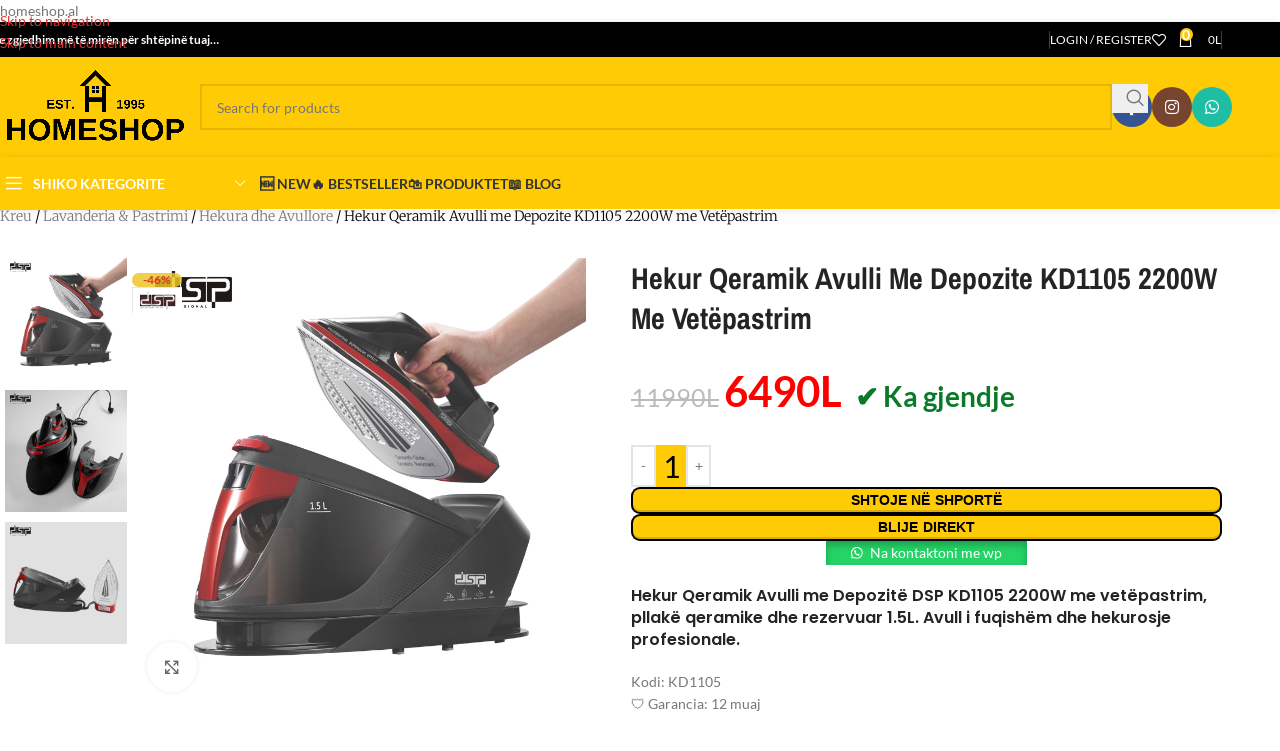

--- FILE ---
content_type: text/html; charset=UTF-8
request_url: https://homeshop.al/product/hekur-me-avull-me-depozite-2200-w-dsp-kd1105-red/
body_size: 51440
content:
<!DOCTYPE html>
<html lang="sq">
<head>
	<meta charset="UTF-8">
	<link rel="profile" href="https://gmpg.org/xfn/11">
	<link rel="pingback" href="https://homeshop.al/xmlrpc.php">

	<meta name='robots' content='index, follow, max-image-preview:large, max-snippet:-1, max-video-preview:-1' />

	<!-- This site is optimized with the Yoast SEO Premium plugin v26.6 (Yoast SEO v26.7) - https://yoast.com/wordpress/plugins/seo/ -->
	<title>Hekur Qeramik Avulli me Depozitë DSP KD1105 &#8902; HOMESHOP</title>
	<meta name="description" content="Hekur Qeramik Avulli me Depozitë DSP KD1105 2200W me vetëpastrim, funksion anti-pikim dhe rezervuar 1.5L. Hekurosje e lehtë dhe e fuqishme për çdo pëlhurë." />
	<link rel="canonical" href="https://homeshop.al/product/hekur-me-avull-me-depozite-2200-w-dsp-kd1105-red/" />
	<meta property="og:locale" content="sq_AL" />
	<meta property="og:type" content="product" />
	<meta property="og:title" content="Hekur Qeramik Avulli me Depozite KD1105 2200W me Vetëpastrim" />
	<meta property="og:description" content="Hekur Qeramik Avulli me Depozitë DSP KD1105 2200W me vetëpastrim, funksion anti-pikim dhe rezervuar 1.5L. Hekurosje e lehtë dhe e fuqishme për çdo pëlhurë." />
	<meta property="og:url" content="https://homeshop.al/product/hekur-me-avull-me-depozite-2200-w-dsp-kd1105-red/" />
	<meta property="og:site_name" content="HOMESHOP" />
	<meta property="article:modified_time" content="2025-11-01T14:55:49+00:00" />
	<meta property="og:image" content="https://homeshop.al/files/2023/01/kd1105-0.jpg" />
	<meta property="og:image:width" content="800" />
	<meta property="og:image:height" content="800" />
	<meta property="og:image:type" content="image/jpeg" /><meta property="og:image" content="https://homeshop.al/files/2023/01/kd1105-1.jpg" />
	<meta property="og:image:width" content="800" />
	<meta property="og:image:height" content="800" />
	<meta property="og:image:type" content="image/jpeg" /><meta property="og:image" content="https://homeshop.al/files/2023/01/kd1105-2.jpg" />
	<meta property="og:image:width" content="800" />
	<meta property="og:image:height" content="800" />
	<meta property="og:image:type" content="image/jpeg" />
	<meta name="twitter:card" content="summary_large_image" />
	<meta name="twitter:label1" content="Price" />
	<meta name="twitter:data1" content="6490L" />
	<meta name="twitter:label2" content="Availability" />
	<meta name="twitter:data2" content="In stock" />
	<script type="application/ld+json" class="yoast-schema-graph">{"@context":"https://schema.org","@graph":[{"@type":["WebPage","ItemPage"],"@id":"https://homeshop.al/product/hekur-me-avull-me-depozite-2200-w-dsp-kd1105-red/","url":"https://homeshop.al/product/hekur-me-avull-me-depozite-2200-w-dsp-kd1105-red/","name":"Hekur Qeramik Avulli me Depozitë DSP KD1105 &#8902; HOMESHOP","isPartOf":{"@id":"https://homeshop.al/#website"},"primaryImageOfPage":{"@id":"https://homeshop.al/product/hekur-me-avull-me-depozite-2200-w-dsp-kd1105-red/#primaryimage"},"image":{"@id":"https://homeshop.al/product/hekur-me-avull-me-depozite-2200-w-dsp-kd1105-red/#primaryimage"},"thumbnailUrl":"https://homeshop.al/files/2023/01/kd1105-0.jpg","description":"Hekur Qeramik Avulli me Depozitë DSP KD1105 2200W me vetëpastrim, funksion anti-pikim dhe rezervuar 1.5L. Hekurosje e lehtë dhe e fuqishme për çdo pëlhurë.","breadcrumb":{"@id":"https://homeshop.al/product/hekur-me-avull-me-depozite-2200-w-dsp-kd1105-red/#breadcrumb"},"inLanguage":"sq","potentialAction":{"@type":"BuyAction","target":"https://homeshop.al/product/hekur-me-avull-me-depozite-2200-w-dsp-kd1105-red/"}},{"@type":"ImageObject","inLanguage":"sq","@id":"https://homeshop.al/product/hekur-me-avull-me-depozite-2200-w-dsp-kd1105-red/#primaryimage","url":"https://homeshop.al/files/2023/01/kd1105-0.jpg","contentUrl":"https://homeshop.al/files/2023/01/kd1105-0.jpg","width":800,"height":800,"caption":"Hekur Qeramik Avulli me Depozitë DSP KD1105"},{"@type":"BreadcrumbList","@id":"https://homeshop.al/product/hekur-me-avull-me-depozite-2200-w-dsp-kd1105-red/#breadcrumb","itemListElement":[{"@type":"ListItem","position":1,"name":"Home","item":"https://homeshop.al/"},{"@type":"ListItem","position":2,"name":"Produktet","item":"https://homeshop.al/produktet/"},{"@type":"ListItem","position":3,"name":"Hekur Qeramik Avulli me Depozite KD1105 2200W me Vetëpastrim"}]},{"@type":"WebSite","@id":"https://homeshop.al/#website","url":"https://homeshop.al/","name":"HOMESHOP","description":"","publisher":{"@id":"https://homeshop.al/#organization"},"potentialAction":[{"@type":"SearchAction","target":{"@type":"EntryPoint","urlTemplate":"https://homeshop.al/?s={search_term_string}"},"query-input":{"@type":"PropertyValueSpecification","valueRequired":true,"valueName":"search_term_string"}}],"inLanguage":"sq"},{"@type":["Organization","Place"],"@id":"https://homeshop.al/#organization","name":"HOMESHOP","url":"https://homeshop.al/","logo":{"@id":"https://homeshop.al/product/hekur-me-avull-me-depozite-2200-w-dsp-kd1105-red/#local-main-organization-logo"},"image":{"@id":"https://homeshop.al/product/hekur-me-avull-me-depozite-2200-w-dsp-kd1105-red/#local-main-organization-logo"},"sameAs":["https://www.facebook.com/hshstore","https://www.instagram.com/homeshop.al/"],"telephone":[],"openingHoursSpecification":[{"@type":"OpeningHoursSpecification","dayOfWeek":["Monday","Tuesday","Wednesday","Thursday","Friday","Saturday","Sunday"],"opens":"09:00","closes":"17:00"}]},{"@type":"ImageObject","inLanguage":"sq","@id":"https://homeshop.al/product/hekur-me-avull-me-depozite-2200-w-dsp-kd1105-red/#local-main-organization-logo","url":"https://homeshop.al/files/2023/07/homeshop-verdh.png","contentUrl":"https://homeshop.al/files/2023/07/homeshop-verdh.png","width":1080,"height":1080,"caption":"HOMESHOP"}]}</script>
	<meta property="product:price:amount" content="6490" />
	<meta property="product:price:currency" content="ALL" />
	<meta property="og:availability" content="instock" />
	<meta property="product:availability" content="instock" />
	<meta property="product:retailer_item_id" content="KD1105" />
	<meta property="product:condition" content="new" />
	<!-- / Yoast SEO Premium plugin. -->


<script type="75b073867eeb9f44161745b5-application/javascript" id='pys-version-script'>console.log('PixelYourSite Free version 11.1.5.2');</script>
<link rel='dns-prefetch' href='//www.googletagmanager.com' />
<link rel='dns-prefetch' href='//fonts.googleapis.com' />
<link rel="alternate" title="oEmbed (JSON)" type="application/json+oembed" href="https://homeshop.al/wp-json/oembed/1.0/embed?url=https%3A%2F%2Fhomeshop.al%2Fproduct%2Fhekur-me-avull-me-depozite-2200-w-dsp-kd1105-red%2F" />
<link rel="alternate" title="oEmbed (XML)" type="text/xml+oembed" href="https://homeshop.al/wp-json/oembed/1.0/embed?url=https%3A%2F%2Fhomeshop.al%2Fproduct%2Fhekur-me-avull-me-depozite-2200-w-dsp-kd1105-red%2F&#038;format=xml" />
<style id='wp-img-auto-sizes-contain-inline-css' type='text/css'>
img:is([sizes=auto i],[sizes^="auto," i]){contain-intrinsic-size:3000px 1500px}
/*# sourceURL=wp-img-auto-sizes-contain-inline-css */
</style>
<style id='safe-svg-svg-icon-style-inline-css' type='text/css'>
.safe-svg-cover{text-align:center}.safe-svg-cover .safe-svg-inside{display:inline-block;max-width:100%}.safe-svg-cover svg{fill:currentColor;height:100%;max-height:100%;max-width:100%;width:100%}

/*# sourceURL=https://homeshop.al/wp-content/plugins/safe-svg/dist/safe-svg-block-frontend.css */
</style>
<style id='woocommerce-inline-inline-css' type='text/css'>
.woocommerce form .form-row .required { visibility: visible; }
/*# sourceURL=woocommerce-inline-inline-css */
</style>
<link rel='stylesheet' id='wa_order_style-css' href='https://homeshop.al/wp-content/plugins/oneclick-whatsapp-order/assets/css/main-style.css?ver=1.1.0' type='text/css' media='all' />
<link rel='stylesheet' id='elementor-frontend-css' href='https://homeshop.al/wp-content/plugins/elementor/assets/css/frontend.min.css?ver=3.34.1' type='text/css' media='all' />
<link rel='stylesheet' id='widget-woocommerce-product-images-css' href='https://homeshop.al/wp-content/plugins/elementor-pro/assets/css/widget-woocommerce-product-images.min.css?ver=3.34.0' type='text/css' media='all' />
<link rel='stylesheet' id='widget-heading-css' href='https://homeshop.al/wp-content/plugins/elementor/assets/css/widget-heading.min.css?ver=3.34.1' type='text/css' media='all' />
<link rel='stylesheet' id='widget-woocommerce-product-price-css' href='https://homeshop.al/wp-content/plugins/elementor-pro/assets/css/widget-woocommerce-product-price.min.css?ver=3.34.0' type='text/css' media='all' />
<link rel='stylesheet' id='widget-woocommerce-product-add-to-cart-css' href='https://homeshop.al/wp-content/plugins/elementor-pro/assets/css/widget-woocommerce-product-add-to-cart.min.css?ver=3.34.0' type='text/css' media='all' />
<link rel='stylesheet' id='widget-icon-list-css' href='https://homeshop.al/wp-content/plugins/elementor/assets/css/widget-icon-list.min.css?ver=3.34.1' type='text/css' media='all' />
<link rel='stylesheet' id='widget-woocommerce-product-data-tabs-css' href='https://homeshop.al/wp-content/plugins/elementor-pro/assets/css/widget-woocommerce-product-data-tabs.min.css?ver=3.34.0' type='text/css' media='all' />
<link rel='stylesheet' id='widget-woocommerce-products-css' href='https://homeshop.al/wp-content/plugins/elementor-pro/assets/css/widget-woocommerce-products.min.css?ver=3.34.0' type='text/css' media='all' />
<link rel='stylesheet' id='elementor-icons-css' href='https://homeshop.al/wp-content/plugins/elementor/assets/lib/eicons/css/elementor-icons.min.css?ver=5.45.0' type='text/css' media='all' />
<link rel='stylesheet' id='elementor-post-11-css' href='https://homeshop.al/files/elementor/css/post-11.css?ver=1768271651' type='text/css' media='all' />
<link rel='stylesheet' id='ooohboi-steroids-styles-css' href='https://homeshop.al/wp-content/plugins/ooohboi-steroids-for-elementor/assets/css/main.css?ver=2.1.2426082023' type='text/css' media='all' />
<link rel='stylesheet' id='elementor-post-17457-css' href='https://homeshop.al/files/elementor/css/post-17457.css?ver=1768271725' type='text/css' media='all' />
<link rel='stylesheet' id='wcpa-frontend-css' href='https://homeshop.al/wp-content/plugins/woo-custom-product-addons/assets/css/style_1.css?ver=3.0.19' type='text/css' media='all' />
<link rel='stylesheet' id='wd-widget-price-filter-css' href='https://homeshop.al/wp-content/themes/woodmart/css/parts/woo-widget-price-filter.min.css?ver=8.3.8' type='text/css' media='all' />
<link rel='stylesheet' id='wd-widget-woo-other-css' href='https://homeshop.al/wp-content/themes/woodmart/css/parts/woo-widget-other.min.css?ver=8.3.8' type='text/css' media='all' />
<link rel='stylesheet' id='wd-style-base-css' href='https://homeshop.al/wp-content/themes/woodmart/css/parts/base.min.css?ver=8.3.8' type='text/css' media='all' />
<link rel='stylesheet' id='wd-helpers-wpb-elem-css' href='https://homeshop.al/wp-content/themes/woodmart/css/parts/helpers-wpb-elem.min.css?ver=8.3.8' type='text/css' media='all' />
<link rel='stylesheet' id='wd-revolution-slider-css' href='https://homeshop.al/wp-content/themes/woodmart/css/parts/int-rev-slider.min.css?ver=8.3.8' type='text/css' media='all' />
<link rel='stylesheet' id='wd-elementor-base-css' href='https://homeshop.al/wp-content/themes/woodmart/css/parts/int-elem-base.min.css?ver=8.3.8' type='text/css' media='all' />
<link rel='stylesheet' id='wd-elementor-pro-base-css' href='https://homeshop.al/wp-content/themes/woodmart/css/parts/int-elementor-pro.min.css?ver=8.3.8' type='text/css' media='all' />
<link rel='stylesheet' id='wd-notices-fixed-css' href='https://homeshop.al/wp-content/themes/woodmart/css/parts/woo-opt-sticky-notices-old.min.css?ver=8.3.8' type='text/css' media='all' />
<link rel='stylesheet' id='wd-woocommerce-base-css' href='https://homeshop.al/wp-content/themes/woodmart/css/parts/woocommerce-base.min.css?ver=8.3.8' type='text/css' media='all' />
<link rel='stylesheet' id='wd-mod-star-rating-css' href='https://homeshop.al/wp-content/themes/woodmart/css/parts/mod-star-rating.min.css?ver=8.3.8' type='text/css' media='all' />
<link rel='stylesheet' id='wd-woocommerce-block-notices-css' href='https://homeshop.al/wp-content/themes/woodmart/css/parts/woo-mod-block-notices.min.css?ver=8.3.8' type='text/css' media='all' />
<link rel='stylesheet' id='wd-woo-mod-quantity-css' href='https://homeshop.al/wp-content/themes/woodmart/css/parts/woo-mod-quantity.min.css?ver=8.3.8' type='text/css' media='all' />
<link rel='stylesheet' id='wd-woo-single-prod-el-base-css' href='https://homeshop.al/wp-content/themes/woodmart/css/parts/woo-single-prod-el-base.min.css?ver=8.3.8' type='text/css' media='all' />
<link rel='stylesheet' id='wd-woo-mod-stock-status-css' href='https://homeshop.al/wp-content/themes/woodmart/css/parts/woo-mod-stock-status.min.css?ver=8.3.8' type='text/css' media='all' />
<link rel='stylesheet' id='wd-woo-mod-shop-attributes-css' href='https://homeshop.al/wp-content/themes/woodmart/css/parts/woo-mod-shop-attributes.min.css?ver=8.3.8' type='text/css' media='all' />
<link rel='stylesheet' id='wd-opt-carousel-disable-css' href='https://homeshop.al/wp-content/themes/woodmart/css/parts/opt-carousel-disable.min.css?ver=8.3.8' type='text/css' media='all' />
<link rel='stylesheet' id='wd-header-base-css' href='https://homeshop.al/wp-content/themes/woodmart/css/parts/header-base.min.css?ver=8.3.8' type='text/css' media='all' />
<link rel='stylesheet' id='wd-mod-tools-css' href='https://homeshop.al/wp-content/themes/woodmart/css/parts/mod-tools.min.css?ver=8.3.8' type='text/css' media='all' />
<link rel='stylesheet' id='wd-header-elements-base-css' href='https://homeshop.al/wp-content/themes/woodmart/css/parts/header-el-base.min.css?ver=8.3.8' type='text/css' media='all' />
<link rel='stylesheet' id='wd-header-my-account-dropdown-css' href='https://homeshop.al/wp-content/themes/woodmart/css/parts/header-el-my-account-dropdown.min.css?ver=8.3.8' type='text/css' media='all' />
<link rel='stylesheet' id='wd-woo-mod-login-form-css' href='https://homeshop.al/wp-content/themes/woodmart/css/parts/woo-mod-login-form.min.css?ver=8.3.8' type='text/css' media='all' />
<link rel='stylesheet' id='wd-header-my-account-css' href='https://homeshop.al/wp-content/themes/woodmart/css/parts/header-el-my-account.min.css?ver=8.3.8' type='text/css' media='all' />
<link rel='stylesheet' id='wd-header-cart-side-css' href='https://homeshop.al/wp-content/themes/woodmart/css/parts/header-el-cart-side.min.css?ver=8.3.8' type='text/css' media='all' />
<link rel='stylesheet' id='wd-header-cart-css' href='https://homeshop.al/wp-content/themes/woodmart/css/parts/header-el-cart.min.css?ver=8.3.8' type='text/css' media='all' />
<link rel='stylesheet' id='wd-widget-shopping-cart-css' href='https://homeshop.al/wp-content/themes/woodmart/css/parts/woo-widget-shopping-cart.min.css?ver=8.3.8' type='text/css' media='all' />
<link rel='stylesheet' id='wd-widget-product-list-css' href='https://homeshop.al/wp-content/themes/woodmart/css/parts/woo-widget-product-list.min.css?ver=8.3.8' type='text/css' media='all' />
<link rel='stylesheet' id='wd-header-search-css' href='https://homeshop.al/wp-content/themes/woodmart/css/parts/header-el-search.min.css?ver=8.3.8' type='text/css' media='all' />
<link rel='stylesheet' id='wd-header-search-form-css' href='https://homeshop.al/wp-content/themes/woodmart/css/parts/header-el-search-form.min.css?ver=8.3.8' type='text/css' media='all' />
<link rel='stylesheet' id='wd-wd-search-form-css' href='https://homeshop.al/wp-content/themes/woodmart/css/parts/wd-search-form.min.css?ver=8.3.8' type='text/css' media='all' />
<link rel='stylesheet' id='wd-wd-search-results-css' href='https://homeshop.al/wp-content/themes/woodmart/css/parts/wd-search-results.min.css?ver=8.3.8' type='text/css' media='all' />
<link rel='stylesheet' id='wd-wd-search-dropdown-css' href='https://homeshop.al/wp-content/themes/woodmart/css/parts/wd-search-dropdown.min.css?ver=8.3.8' type='text/css' media='all' />
<link rel='stylesheet' id='wd-social-icons-css' href='https://homeshop.al/wp-content/themes/woodmart/css/parts/el-social-icons.min.css?ver=8.3.8' type='text/css' media='all' />
<link rel='stylesheet' id='wd-social-icons-styles-css' href='https://homeshop.al/wp-content/themes/woodmart/css/parts/el-social-styles.min.css?ver=8.3.8' type='text/css' media='all' />
<link rel='stylesheet' id='wd-header-mobile-nav-dropdown-css' href='https://homeshop.al/wp-content/themes/woodmart/css/parts/header-el-mobile-nav-dropdown.min.css?ver=8.3.8' type='text/css' media='all' />
<link rel='stylesheet' id='wd-header-categories-nav-css' href='https://homeshop.al/wp-content/themes/woodmart/css/parts/header-el-category-nav.min.css?ver=8.3.8' type='text/css' media='all' />
<link rel='stylesheet' id='wd-mod-nav-vertical-css' href='https://homeshop.al/wp-content/themes/woodmart/css/parts/mod-nav-vertical.min.css?ver=8.3.8' type='text/css' media='all' />
<link rel='stylesheet' id='wd-mod-nav-vertical-design-default-css' href='https://homeshop.al/wp-content/themes/woodmart/css/parts/mod-nav-vertical-design-default.min.css?ver=8.3.8' type='text/css' media='all' />
<link rel='stylesheet' id='wd-page-title-css' href='https://homeshop.al/wp-content/themes/woodmart/css/parts/page-title.min.css?ver=8.3.8' type='text/css' media='all' />
<link rel='stylesheet' id='wd-woo-mod-product-labels-css' href='https://homeshop.al/wp-content/themes/woodmart/css/parts/woo-mod-product-labels.min.css?ver=8.3.8' type='text/css' media='all' />
<link rel='stylesheet' id='wd-woo-single-prod-el-gallery-css' href='https://homeshop.al/wp-content/themes/woodmart/css/parts/woo-single-prod-el-gallery.min.css?ver=8.3.8' type='text/css' media='all' />
<link rel='stylesheet' id='wd-woo-single-prod-el-gallery-opt-thumb-left-desktop-css' href='https://homeshop.al/wp-content/themes/woodmart/css/parts/woo-single-prod-el-gallery-opt-thumb-left-desktop.min.css?ver=8.3.8' type='text/css' media='all' />
<link rel='stylesheet' id='wd-swiper-css' href='https://homeshop.al/wp-content/themes/woodmart/css/parts/lib-swiper.min.css?ver=8.3.8' type='text/css' media='all' />
<link rel='stylesheet' id='wd-swiper-arrows-css' href='https://homeshop.al/wp-content/themes/woodmart/css/parts/lib-swiper-arrows.min.css?ver=8.3.8' type='text/css' media='all' />
<link rel='stylesheet' id='wd-photoswipe-css' href='https://homeshop.al/wp-content/themes/woodmart/css/parts/lib-photoswipe.min.css?ver=8.3.8' type='text/css' media='all' />
<link rel='stylesheet' id='wd-swiper-pagin-css' href='https://homeshop.al/wp-content/themes/woodmart/css/parts/lib-swiper-pagin.min.css?ver=8.3.8' type='text/css' media='all' />
<link rel='stylesheet' id='wd-mod-animations-keyframes-css' href='https://homeshop.al/wp-content/themes/woodmart/css/parts/mod-animations-keyframes.min.css?ver=8.3.8' type='text/css' media='all' />
<link rel='stylesheet' id='wd-tabs-css' href='https://homeshop.al/wp-content/themes/woodmart/css/parts/el-tabs.min.css?ver=8.3.8' type='text/css' media='all' />
<link rel='stylesheet' id='wd-woo-single-prod-el-tabs-opt-layout-tabs-css' href='https://homeshop.al/wp-content/themes/woodmart/css/parts/woo-single-prod-el-tabs-opt-layout-tabs.min.css?ver=8.3.8' type='text/css' media='all' />
<link rel='stylesheet' id='wd-accordion-css' href='https://homeshop.al/wp-content/themes/woodmart/css/parts/el-accordion.min.css?ver=8.3.8' type='text/css' media='all' />
<link rel='stylesheet' id='wd-accordion-elem-wpb-css' href='https://homeshop.al/wp-content/themes/woodmart/css/parts/el-accordion-wpb-elem.min.css?ver=8.3.8' type='text/css' media='all' />
<link rel='stylesheet' id='wd-woo-single-prod-el-reviews-css' href='https://homeshop.al/wp-content/themes/woodmart/css/parts/woo-single-prod-el-reviews.min.css?ver=8.3.8' type='text/css' media='all' />
<link rel='stylesheet' id='wd-woo-single-prod-el-reviews-style-2-css' href='https://homeshop.al/wp-content/themes/woodmart/css/parts/woo-single-prod-el-reviews-style-2.min.css?ver=8.3.8' type='text/css' media='all' />
<link rel='stylesheet' id='wd-post-types-mod-comments-css' href='https://homeshop.al/wp-content/themes/woodmart/css/parts/post-types-mod-comments.min.css?ver=8.3.8' type='text/css' media='all' />
<link rel='stylesheet' id='wd-product-loop-css' href='https://homeshop.al/wp-content/themes/woodmart/css/parts/woo-product-loop.min.css?ver=8.3.8' type='text/css' media='all' />
<link rel='stylesheet' id='wd-product-loop-standard-css' href='https://homeshop.al/wp-content/themes/woodmart/css/parts/woo-product-loop-standard.min.css?ver=8.3.8' type='text/css' media='all' />
<link rel='stylesheet' id='wd-woo-mod-add-btn-replace-css' href='https://homeshop.al/wp-content/themes/woodmart/css/parts/woo-mod-add-btn-replace.min.css?ver=8.3.8' type='text/css' media='all' />
<link rel='stylesheet' id='wd-woo-mod-quantity-overlap-css' href='https://homeshop.al/wp-content/themes/woodmart/css/parts/woo-mod-quantity-overlap.min.css?ver=8.3.8' type='text/css' media='all' />
<link rel='stylesheet' id='wd-woo-mod-swatches-base-css' href='https://homeshop.al/wp-content/themes/woodmart/css/parts/woo-mod-swatches-base.min.css?ver=8.3.8' type='text/css' media='all' />
<link rel='stylesheet' id='wd-woo-opt-stretch-cont-css' href='https://homeshop.al/wp-content/themes/woodmart/css/parts/woo-opt-stretch-cont.min.css?ver=8.3.8' type='text/css' media='all' />
<link rel='stylesheet' id='wd-bordered-product-css' href='https://homeshop.al/wp-content/themes/woodmart/css/parts/woo-opt-bordered-product.min.css?ver=8.3.8' type='text/css' media='all' />
<link rel='stylesheet' id='wd-woo-opt-grid-gallery-css' href='https://homeshop.al/wp-content/themes/woodmart/css/parts/woo-opt-grid-gallery.min.css?ver=8.3.8' type='text/css' media='all' />
<link rel='stylesheet' id='wd-mfp-popup-css' href='https://homeshop.al/wp-content/themes/woodmart/css/parts/lib-magnific-popup.min.css?ver=8.3.8' type='text/css' media='all' />
<link rel='stylesheet' id='wd-mod-animations-transform-css' href='https://homeshop.al/wp-content/themes/woodmart/css/parts/mod-animations-transform.min.css?ver=8.3.8' type='text/css' media='all' />
<link rel='stylesheet' id='wd-mod-transform-css' href='https://homeshop.al/wp-content/themes/woodmart/css/parts/mod-transform.min.css?ver=8.3.8' type='text/css' media='all' />
<link rel='stylesheet' id='wd-footer-base-css' href='https://homeshop.al/wp-content/themes/woodmart/css/parts/footer-base.min.css?ver=8.3.8' type='text/css' media='all' />
<link rel='stylesheet' id='wd-brands-css' href='https://homeshop.al/wp-content/themes/woodmart/css/parts/el-brand.min.css?ver=8.3.8' type='text/css' media='all' />
<link rel='stylesheet' id='wd-scroll-top-css' href='https://homeshop.al/wp-content/themes/woodmart/css/parts/opt-scrolltotop.min.css?ver=8.3.8' type='text/css' media='all' />
<style type="text/css">@font-face {font-family:Lato;font-style:normal;font-weight:400;src:url(/cf-fonts/s/lato/5.0.18/latin-ext/400/normal.woff2);unicode-range:U+0100-02AF,U+0304,U+0308,U+0329,U+1E00-1E9F,U+1EF2-1EFF,U+2020,U+20A0-20AB,U+20AD-20CF,U+2113,U+2C60-2C7F,U+A720-A7FF;font-display:swap;}@font-face {font-family:Lato;font-style:normal;font-weight:400;src:url(/cf-fonts/s/lato/5.0.18/latin/400/normal.woff2);unicode-range:U+0000-00FF,U+0131,U+0152-0153,U+02BB-02BC,U+02C6,U+02DA,U+02DC,U+0304,U+0308,U+0329,U+2000-206F,U+2074,U+20AC,U+2122,U+2191,U+2193,U+2212,U+2215,U+FEFF,U+FFFD;font-display:swap;}@font-face {font-family:Lato;font-style:normal;font-weight:700;src:url(/cf-fonts/s/lato/5.0.18/latin-ext/700/normal.woff2);unicode-range:U+0100-02AF,U+0304,U+0308,U+0329,U+1E00-1E9F,U+1EF2-1EFF,U+2020,U+20A0-20AB,U+20AD-20CF,U+2113,U+2C60-2C7F,U+A720-A7FF;font-display:swap;}@font-face {font-family:Lato;font-style:normal;font-weight:700;src:url(/cf-fonts/s/lato/5.0.18/latin/700/normal.woff2);unicode-range:U+0000-00FF,U+0131,U+0152-0153,U+02BB-02BC,U+02C6,U+02DA,U+02DC,U+0304,U+0308,U+0329,U+2000-206F,U+2074,U+20AC,U+2122,U+2191,U+2193,U+2212,U+2215,U+FEFF,U+FFFD;font-display:swap;}@font-face {font-family:Poppins;font-style:normal;font-weight:400;src:url(/cf-fonts/s/poppins/5.0.11/latin-ext/400/normal.woff2);unicode-range:U+0100-02AF,U+0304,U+0308,U+0329,U+1E00-1E9F,U+1EF2-1EFF,U+2020,U+20A0-20AB,U+20AD-20CF,U+2113,U+2C60-2C7F,U+A720-A7FF;font-display:swap;}@font-face {font-family:Poppins;font-style:normal;font-weight:400;src:url(/cf-fonts/s/poppins/5.0.11/latin/400/normal.woff2);unicode-range:U+0000-00FF,U+0131,U+0152-0153,U+02BB-02BC,U+02C6,U+02DA,U+02DC,U+0304,U+0308,U+0329,U+2000-206F,U+2074,U+20AC,U+2122,U+2191,U+2193,U+2212,U+2215,U+FEFF,U+FFFD;font-display:swap;}@font-face {font-family:Poppins;font-style:normal;font-weight:400;src:url(/cf-fonts/s/poppins/5.0.11/devanagari/400/normal.woff2);unicode-range:U+0900-097F,U+1CD0-1CF9,U+200C-200D,U+20A8,U+20B9,U+25CC,U+A830-A839,U+A8E0-A8FF;font-display:swap;}@font-face {font-family:Poppins;font-style:normal;font-weight:600;src:url(/cf-fonts/s/poppins/5.0.11/latin-ext/600/normal.woff2);unicode-range:U+0100-02AF,U+0304,U+0308,U+0329,U+1E00-1E9F,U+1EF2-1EFF,U+2020,U+20A0-20AB,U+20AD-20CF,U+2113,U+2C60-2C7F,U+A720-A7FF;font-display:swap;}@font-face {font-family:Poppins;font-style:normal;font-weight:600;src:url(/cf-fonts/s/poppins/5.0.11/latin/600/normal.woff2);unicode-range:U+0000-00FF,U+0131,U+0152-0153,U+02BB-02BC,U+02C6,U+02DA,U+02DC,U+0304,U+0308,U+0329,U+2000-206F,U+2074,U+20AC,U+2122,U+2191,U+2193,U+2212,U+2215,U+FEFF,U+FFFD;font-display:swap;}@font-face {font-family:Poppins;font-style:normal;font-weight:600;src:url(/cf-fonts/s/poppins/5.0.11/devanagari/600/normal.woff2);unicode-range:U+0900-097F,U+1CD0-1CF9,U+200C-200D,U+20A8,U+20B9,U+25CC,U+A830-A839,U+A8E0-A8FF;font-display:swap;}@font-face {font-family:Poppins;font-style:normal;font-weight:500;src:url(/cf-fonts/s/poppins/5.0.11/devanagari/500/normal.woff2);unicode-range:U+0900-097F,U+1CD0-1CF9,U+200C-200D,U+20A8,U+20B9,U+25CC,U+A830-A839,U+A8E0-A8FF;font-display:swap;}@font-face {font-family:Poppins;font-style:normal;font-weight:500;src:url(/cf-fonts/s/poppins/5.0.11/latin/500/normal.woff2);unicode-range:U+0000-00FF,U+0131,U+0152-0153,U+02BB-02BC,U+02C6,U+02DA,U+02DC,U+0304,U+0308,U+0329,U+2000-206F,U+2074,U+20AC,U+2122,U+2191,U+2193,U+2212,U+2215,U+FEFF,U+FFFD;font-display:swap;}@font-face {font-family:Poppins;font-style:normal;font-weight:500;src:url(/cf-fonts/s/poppins/5.0.11/latin-ext/500/normal.woff2);unicode-range:U+0100-02AF,U+0304,U+0308,U+0329,U+1E00-1E9F,U+1EF2-1EFF,U+2020,U+20A0-20AB,U+20AD-20CF,U+2113,U+2C60-2C7F,U+A720-A7FF;font-display:swap;}</style>
<link rel='stylesheet' id='elementor-gf-local-roboto-css' href='https://homeshop.al/files/elementor/google-fonts/css/roboto.css?ver=1742222827' type='text/css' media='all' />
<link rel='stylesheet' id='elementor-gf-local-merriweather-css' href='https://homeshop.al/files/elementor/google-fonts/css/merriweather.css?ver=1742223709' type='text/css' media='all' />
<link rel='stylesheet' id='elementor-gf-local-archivonarrow-css' href='https://homeshop.al/files/elementor/google-fonts/css/archivonarrow.css?ver=1742223705' type='text/css' media='all' />
<link rel='stylesheet' id='elementor-gf-local-domine-css' href='https://homeshop.al/files/elementor/google-fonts/css/domine.css?ver=1743704132' type='text/css' media='all' />
<script type="75b073867eeb9f44161745b5-text/javascript" id="jquery-core-js-extra">
/* <![CDATA[ */
var pysFacebookRest = {"restApiUrl":"https://homeshop.al/wp-json/pys-facebook/v1/event","debug":""};
//# sourceURL=jquery-core-js-extra
/* ]]> */
</script>
<script type="75b073867eeb9f44161745b5-text/javascript" src="https://homeshop.al/wp-includes/js/jquery/jquery.min.js?ver=3.7.1" id="jquery-core-js"></script>
<script type="75b073867eeb9f44161745b5-text/javascript" src="https://homeshop.al/wp-content/plugins/woocommerce/assets/js/jquery-blockui/jquery.blockUI.min.js?ver=2.7.0-wc.10.4.3" id="wc-jquery-blockui-js" defer="defer" data-wp-strategy="defer"></script>
<script type="75b073867eeb9f44161745b5-text/javascript" id="wc-add-to-cart-js-extra">
/* <![CDATA[ */
var wc_add_to_cart_params = {"ajax_url":"/wp-admin/admin-ajax.php","wc_ajax_url":"/?wc-ajax=%%endpoint%%","i18n_view_cart":"Shihni shport\u00ebn","cart_url":"https://homeshop.al/shporta/","is_cart":"","cart_redirect_after_add":"no"};
//# sourceURL=wc-add-to-cart-js-extra
/* ]]> */
</script>
<script type="75b073867eeb9f44161745b5-text/javascript" src="https://homeshop.al/wp-content/plugins/woocommerce/assets/js/frontend/add-to-cart.min.js?ver=10.4.3" id="wc-add-to-cart-js" defer="defer" data-wp-strategy="defer"></script>
<script type="75b073867eeb9f44161745b5-text/javascript" src="https://homeshop.al/wp-content/plugins/woocommerce/assets/js/zoom/jquery.zoom.min.js?ver=1.7.21-wc.10.4.3" id="wc-zoom-js" defer="defer" data-wp-strategy="defer"></script>
<script type="75b073867eeb9f44161745b5-text/javascript" id="wc-single-product-js-extra">
/* <![CDATA[ */
var wc_single_product_params = {"i18n_required_rating_text":"Ju lutemi, p\u00ebrzgjidhni nj\u00eb vler\u00ebsim","i18n_rating_options":["1 nga 5 yje","2 nga 5 yje","3 nga 5 yje","4 nga 5 yje","5 nga 5 yje"],"i18n_product_gallery_trigger_text":"Shihni galeri figurash n\u00eb m\u00ebnyr\u00ebn \u201cSa krejt ekrani\u201d","review_rating_required":"yes","flexslider":{"rtl":false,"animation":"slide","smoothHeight":true,"directionNav":false,"controlNav":"thumbnails","slideshow":false,"animationSpeed":500,"animationLoop":false,"allowOneSlide":false},"zoom_enabled":"","zoom_options":[],"photoswipe_enabled":"","photoswipe_options":{"shareEl":false,"closeOnScroll":false,"history":false,"hideAnimationDuration":0,"showAnimationDuration":0},"flexslider_enabled":""};
//# sourceURL=wc-single-product-js-extra
/* ]]> */
</script>
<script type="75b073867eeb9f44161745b5-text/javascript" src="https://homeshop.al/wp-content/plugins/woocommerce/assets/js/frontend/single-product.min.js?ver=10.4.3" id="wc-single-product-js" defer="defer" data-wp-strategy="defer"></script>
<script type="75b073867eeb9f44161745b5-text/javascript" src="https://homeshop.al/wp-content/plugins/woocommerce/assets/js/js-cookie/js.cookie.min.js?ver=2.1.4-wc.10.4.3" id="wc-js-cookie-js" defer="defer" data-wp-strategy="defer"></script>
<script type="75b073867eeb9f44161745b5-text/javascript" id="woocommerce-js-extra">
/* <![CDATA[ */
var woocommerce_params = {"ajax_url":"/wp-admin/admin-ajax.php","wc_ajax_url":"/?wc-ajax=%%endpoint%%","i18n_password_show":"Shfaqe fjal\u00ebkalimin","i18n_password_hide":"Fshihe fjal\u00ebkalimin"};
//# sourceURL=woocommerce-js-extra
/* ]]> */
</script>
<script type="75b073867eeb9f44161745b5-text/javascript" src="https://homeshop.al/wp-content/plugins/woocommerce/assets/js/frontend/woocommerce.min.js?ver=10.4.3" id="woocommerce-js" defer="defer" data-wp-strategy="defer"></script>
<script type="75b073867eeb9f44161745b5-text/javascript" src="https://homeshop.al/wp-content/plugins/pixelyoursite/dist/scripts/jquery.bind-first-0.2.3.min.js?ver=0.2.3" id="jquery-bind-first-js"></script>
<script type="75b073867eeb9f44161745b5-text/javascript" src="https://homeshop.al/wp-content/plugins/pixelyoursite/dist/scripts/js.cookie-2.1.3.min.js?ver=2.1.3" id="js-cookie-pys-js"></script>
<script type="75b073867eeb9f44161745b5-text/javascript" src="https://homeshop.al/wp-content/plugins/pixelyoursite/dist/scripts/tld.min.js?ver=2.3.1" id="js-tld-js"></script>
<script type="75b073867eeb9f44161745b5-text/javascript" id="pys-js-extra">
/* <![CDATA[ */
var pysOptions = {"staticEvents":{"facebook":{"woo_view_content":[{"delay":0,"type":"static","name":"ViewContent","pixelIds":["2004923469659012"],"eventID":"be0e6b92-15e5-4590-bb5d-4667e35fbc50","params":{"content_ids":["11060"],"content_type":"product","tags":"DSP KD1105, DSP Professional, elektroshtepiake, hekur me avull, hekur me depozite, hekur qeramik, hekurosje, jongjitese, Pajisje sht\u00ebpiake","content_name":"Hekur Qeramik Avulli me Depozite KD1105 2200W me Vet\u00ebpastrim","category_name":"Hekura dhe Avullore, Hekur me Depozite","value":"6490","currency":"ALL","contents":[{"id":"11060","quantity":1}],"product_price":"6490","page_title":"Hekur Qeramik Avulli me Depozite KD1105 2200W me Vet\u00ebpastrim","post_type":"product","post_id":11060,"plugin":"PixelYourSite","user_role":"guest","event_url":"homeshop.al/product/hekur-me-avull-me-depozite-2200-w-dsp-kd1105-red/"},"e_id":"woo_view_content","ids":[],"hasTimeWindow":false,"timeWindow":0,"woo_order":"","edd_order":""}],"init_event":[{"delay":0,"type":"static","ajaxFire":false,"name":"PageView","pixelIds":["2004923469659012"],"eventID":"59ad998b-047c-45ca-a222-0e2fe9c97d5b","params":{"page_title":"Hekur Qeramik Avulli me Depozite KD1105 2200W me Vet\u00ebpastrim","post_type":"product","post_id":11060,"plugin":"PixelYourSite","user_role":"guest","event_url":"homeshop.al/product/hekur-me-avull-me-depozite-2200-w-dsp-kd1105-red/"},"e_id":"init_event","ids":[],"hasTimeWindow":false,"timeWindow":0,"woo_order":"","edd_order":""}]}},"dynamicEvents":[],"triggerEvents":[],"triggerEventTypes":[],"facebook":{"pixelIds":["2004923469659012"],"advancedMatching":[],"advancedMatchingEnabled":true,"removeMetadata":true,"wooVariableAsSimple":false,"serverApiEnabled":true,"wooCRSendFromServer":false,"send_external_id":null,"enabled_medical":false,"do_not_track_medical_param":["event_url","post_title","page_title","landing_page","content_name","categories","category_name","tags"],"meta_ldu":false},"debug":"","siteUrl":"https://homeshop.al","ajaxUrl":"https://homeshop.al/wp-admin/admin-ajax.php","ajax_event":"6ffd8de3dd","enable_remove_download_url_param":"1","cookie_duration":"7","last_visit_duration":"60","enable_success_send_form":"","ajaxForServerEvent":"1","ajaxForServerStaticEvent":"1","useSendBeacon":"1","send_external_id":"1","external_id_expire":"180","track_cookie_for_subdomains":"1","google_consent_mode":"1","gdpr":{"ajax_enabled":false,"all_disabled_by_api":false,"facebook_disabled_by_api":false,"analytics_disabled_by_api":false,"google_ads_disabled_by_api":false,"pinterest_disabled_by_api":false,"bing_disabled_by_api":false,"reddit_disabled_by_api":false,"externalID_disabled_by_api":false,"facebook_prior_consent_enabled":true,"analytics_prior_consent_enabled":true,"google_ads_prior_consent_enabled":null,"pinterest_prior_consent_enabled":true,"bing_prior_consent_enabled":true,"cookiebot_integration_enabled":false,"cookiebot_facebook_consent_category":"marketing","cookiebot_analytics_consent_category":"statistics","cookiebot_tiktok_consent_category":"marketing","cookiebot_google_ads_consent_category":"marketing","cookiebot_pinterest_consent_category":"marketing","cookiebot_bing_consent_category":"marketing","consent_magic_integration_enabled":false,"real_cookie_banner_integration_enabled":false,"cookie_notice_integration_enabled":false,"cookie_law_info_integration_enabled":false,"analytics_storage":{"enabled":true,"value":"granted","filter":false},"ad_storage":{"enabled":true,"value":"granted","filter":false},"ad_user_data":{"enabled":true,"value":"granted","filter":false},"ad_personalization":{"enabled":true,"value":"granted","filter":false}},"cookie":{"disabled_all_cookie":false,"disabled_start_session_cookie":false,"disabled_advanced_form_data_cookie":false,"disabled_landing_page_cookie":false,"disabled_first_visit_cookie":false,"disabled_trafficsource_cookie":false,"disabled_utmTerms_cookie":false,"disabled_utmId_cookie":false},"tracking_analytics":{"TrafficSource":"direct","TrafficLanding":"undefined","TrafficUtms":[],"TrafficUtmsId":[]},"GATags":{"ga_datalayer_type":"default","ga_datalayer_name":"dataLayerPYS"},"woo":{"enabled":true,"enabled_save_data_to_orders":true,"addToCartOnButtonEnabled":true,"addToCartOnButtonValueEnabled":true,"addToCartOnButtonValueOption":"price","singleProductId":11060,"removeFromCartSelector":"form.woocommerce-cart-form .remove","addToCartCatchMethod":"add_cart_hook","is_order_received_page":false,"containOrderId":false},"edd":{"enabled":false},"cache_bypass":"1768382978"};
//# sourceURL=pys-js-extra
/* ]]> */
</script>
<script type="75b073867eeb9f44161745b5-text/javascript" src="https://homeshop.al/wp-content/plugins/pixelyoursite/dist/scripts/public.js?ver=11.1.5.2" id="pys-js"></script>

<!-- Google tag (gtag.js) snippet added by Site Kit -->
<!-- Google Analytics snippet added by Site Kit -->
<script type="75b073867eeb9f44161745b5-text/javascript" src="https://www.googletagmanager.com/gtag/js?id=GT-NFDPB78" id="google_gtagjs-js" async></script>
<script type="75b073867eeb9f44161745b5-text/javascript" id="google_gtagjs-js-after">
/* <![CDATA[ */
window.dataLayer = window.dataLayer || [];function gtag(){dataLayer.push(arguments);}
gtag("set","linker",{"domains":["homeshop.al"]});
gtag("js", new Date());
gtag("set", "developer_id.dZTNiMT", true);
gtag("config", "GT-NFDPB78", {"googlesitekit_post_type":"product"});
//# sourceURL=google_gtagjs-js-after
/* ]]> */
</script>
<script type="75b073867eeb9f44161745b5-text/javascript" src="https://homeshop.al/wp-content/themes/woodmart/js/libs/device.min.js?ver=8.3.8" id="wd-device-library-js"></script>
<script type="75b073867eeb9f44161745b5-text/javascript" src="https://homeshop.al/wp-content/themes/woodmart/js/scripts/global/scrollBar.min.js?ver=8.3.8" id="wd-scrollbar-js"></script>
<link rel="https://api.w.org/" href="https://homeshop.al/wp-json/" /><link rel="alternate" title="JSON" type="application/json" href="https://homeshop.al/wp-json/wp/v2/product/11060" /><link rel="EditURI" type="application/rsd+xml" title="RSD" href="https://homeshop.al/xmlrpc.php?rsd" />

<link rel='shortlink' href='https://homeshop.al/?p=11060' />
<meta name="generator" content="Site Kit by Google 1.170.0" />homeshop.al		<style>
			@media only screen and (min-width: 767px) {
				a.wa-order-thankyou {
					display: none !important;
				}
			}
		</style>
			<style>
			@media only screen and (max-width: 767px) {
				a.wa-order-thankyou {
					display: none !important;
				}
			}
		</style>
			<style>
			#sendbtn,
			#sendbtn2,
			.wa-order-button,
			.gdpr_wa_button_input {
				background-color: rgba(37, 211, 102, 1) !important;
				color: rgba(255, 255, 255, 1) !important;
			}

			#sendbtn:hover,
			#sendbtn2:hover,
			.wa-order-button:hover,
			.gdpr_wa_button_input:hover {
				background-color: rgba(37, 211, 102, 1) !important;
				color: rgba(255, 255, 255, 1) !important;
			}
		</style>
		<style>
		#sendbtn,
		#sendbtn2,
		.wa-order-button,
		.gdpr_wa_button_input,
		a.wa-order-checkout,
		a.wa-order-thankyou,
		.shortcode_wa_button,
		.shortcode_wa_button_nt,
		.floating_button {
			-webkit-box-shadow: inset 0px 4px 7px 0px rgba(0,0,0,0.25) !important;
			-moz-box-shadow: inset 0px 4px 7px 0px rgba(0,0,0,0.25) !important;
			box-shadow: inset 0px 4px 7px 0px rgba(0,0,0,0.25) !important;
		}

		#sendbtn:hover,
		#sendbtn2:hover,
		.wa-order-button:hover,
		.gdpr_wa_button_input:hover,
		a.wa-order-checkout:hover,
		a.wa-order-thankyou:hover,
		.shortcode_wa_button:hover,
		.shortcode_wa_button_nt:hover,
		.floating_button:hover {
			-webkit-box-shadow: inset 0px 4px 7px 0px rgba(0,0,0,0.25) !important;
			-moz-box-shadow: inset 0px 4px 7px 0px rgba(0,0,0,0.25) !important;
			box-shadow: inset 0px 4px 7px 0px rgba(0,0,0,0.25) !important;
		}
	</style>
<style>
            .wa-order-button-under-atc,
            .wa-order-button-shortdesc,
            .wa-order-button-after-atc {
                margin: px px px px !important;
            }
        </style><style>
            .wa-order-button-under-atc,
            .wa-order-button-shortdesc,
            .wa-order-button {
                padding: px px px px !important;
            }
        </style>					<meta name="viewport" content="width=device-width, initial-scale=1.0, maximum-scale=1.0, user-scalable=no">
										<noscript><style>.woocommerce-product-gallery{ opacity: 1 !important; }</style></noscript>
	<meta name="generator" content="Elementor 3.34.1; features: additional_custom_breakpoints; settings: css_print_method-external, google_font-enabled, font_display-auto">
<!-- Meta Pixel Code - HOMESHOP -->
<script type="75b073867eeb9f44161745b5-text/javascript">
  !function(f,b,e,v,n,t,s)
  {if(f.fbq)return;n=f.fbq=function(){n.callMethod?
  n.callMethod.apply(n,arguments):n.queue.push(arguments)};
  if(!f._fbq)f._fbq=n;n.push=n;n.loaded=!0;n.version='2.0';
  n.queue=[];t=b.createElement(e);t.async=!0;
  t.src=v;s=b.getElementsByTagName(e)[0];
  s.parentNode.insertBefore(t,s)}(window, document,'script',
  'https://connect.facebook.net/en_US/fbevents.js');
  fbq('init', '2004923469659012'); 
  fbq('track', 'PageView');
</script>
<noscript>
  <img height="1" width="1" style="display:none" 
  src="https://www.facebook.com/tr?id=2004923469659012&ev=PageView&noscript=1"/>
</noscript>
<!-- End Meta Pixel Code -->

			<style>
				.e-con.e-parent:nth-of-type(n+4):not(.e-lazyloaded):not(.e-no-lazyload),
				.e-con.e-parent:nth-of-type(n+4):not(.e-lazyloaded):not(.e-no-lazyload) * {
					background-image: none !important;
				}
				@media screen and (max-height: 1024px) {
					.e-con.e-parent:nth-of-type(n+3):not(.e-lazyloaded):not(.e-no-lazyload),
					.e-con.e-parent:nth-of-type(n+3):not(.e-lazyloaded):not(.e-no-lazyload) * {
						background-image: none !important;
					}
				}
				@media screen and (max-height: 640px) {
					.e-con.e-parent:nth-of-type(n+2):not(.e-lazyloaded):not(.e-no-lazyload),
					.e-con.e-parent:nth-of-type(n+2):not(.e-lazyloaded):not(.e-no-lazyload) * {
						background-image: none !important;
					}
				}
			</style>
			<meta name="generator" content="Powered by Slider Revolution 6.7.16 - responsive, Mobile-Friendly Slider Plugin for WordPress with comfortable drag and drop interface." />
<style>:root{  --wcpaSectionTitleSize:14px;   --wcpaLabelSize:14px;   --wcpaDescSize:13px;   --wcpaErrorSize:13px;   --wcpaLabelWeight:normal;   --wcpaDescWeight:normal;   --wcpaBorderWidth:1px;   --wcpaBorderRadius:6px;   --wcpaInputHeight:45px;   --wcpaCheckLabelSize:14px;   --wcpaCheckBorderWidth:1px;   --wcpaCheckWidth:20px;   --wcpaCheckHeight:20px;   --wcpaCheckBorderRadius:4px;   --wcpaCheckButtonRadius:5px;   --wcpaCheckButtonBorder:2px; }:root{  --wcpaButtonColor:#3340d3;   --wcpaLabelColor:#424242;   --wcpaDescColor:#797979;   --wcpaBorderColor:#c6d0e9;   --wcpaBorderColorFocus:#3561f3;   --wcpaInputBgColor:#FFFFFF;   --wcpaInputColor:#5d5d5d;   --wcpaCheckLabelColor:#4a4a4a;   --wcpaCheckBgColor:#3340d3;   --wcpaCheckBorderColor:#B9CBE3;   --wcpaCheckTickColor:#ffffff;   --wcpaRadioBgColor:#3340d3;   --wcpaRadioBorderColor:#B9CBE3;   --wcpaRadioTickColor:#ffffff;   --wcpaButtonTextColor:#ffffff;   --wcpaErrorColor:#F55050; }:root{}</style><link rel="icon" href="https://homeshop.al/files/2024/06/Dizajn-pa-titull-150x150.png" sizes="32x32" />
<link rel="icon" href="https://homeshop.al/files/2024/06/Dizajn-pa-titull-300x300.png" sizes="192x192" />
<link rel="apple-touch-icon" href="https://homeshop.al/files/2024/06/Dizajn-pa-titull-300x300.png" />
<meta name="msapplication-TileImage" content="https://homeshop.al/files/2024/06/Dizajn-pa-titull-300x300.png" />
<script type="75b073867eeb9f44161745b5-text/javascript">function setREVStartSize(e){
			//window.requestAnimationFrame(function() {
				window.RSIW = window.RSIW===undefined ? window.innerWidth : window.RSIW;
				window.RSIH = window.RSIH===undefined ? window.innerHeight : window.RSIH;
				try {
					var pw = document.getElementById(e.c).parentNode.offsetWidth,
						newh;
					pw = pw===0 || isNaN(pw) || (e.l=="fullwidth" || e.layout=="fullwidth") ? window.RSIW : pw;
					e.tabw = e.tabw===undefined ? 0 : parseInt(e.tabw);
					e.thumbw = e.thumbw===undefined ? 0 : parseInt(e.thumbw);
					e.tabh = e.tabh===undefined ? 0 : parseInt(e.tabh);
					e.thumbh = e.thumbh===undefined ? 0 : parseInt(e.thumbh);
					e.tabhide = e.tabhide===undefined ? 0 : parseInt(e.tabhide);
					e.thumbhide = e.thumbhide===undefined ? 0 : parseInt(e.thumbhide);
					e.mh = e.mh===undefined || e.mh=="" || e.mh==="auto" ? 0 : parseInt(e.mh,0);
					if(e.layout==="fullscreen" || e.l==="fullscreen")
						newh = Math.max(e.mh,window.RSIH);
					else{
						e.gw = Array.isArray(e.gw) ? e.gw : [e.gw];
						for (var i in e.rl) if (e.gw[i]===undefined || e.gw[i]===0) e.gw[i] = e.gw[i-1];
						e.gh = e.el===undefined || e.el==="" || (Array.isArray(e.el) && e.el.length==0)? e.gh : e.el;
						e.gh = Array.isArray(e.gh) ? e.gh : [e.gh];
						for (var i in e.rl) if (e.gh[i]===undefined || e.gh[i]===0) e.gh[i] = e.gh[i-1];
											
						var nl = new Array(e.rl.length),
							ix = 0,
							sl;
						e.tabw = e.tabhide>=pw ? 0 : e.tabw;
						e.thumbw = e.thumbhide>=pw ? 0 : e.thumbw;
						e.tabh = e.tabhide>=pw ? 0 : e.tabh;
						e.thumbh = e.thumbhide>=pw ? 0 : e.thumbh;
						for (var i in e.rl) nl[i] = e.rl[i]<window.RSIW ? 0 : e.rl[i];
						sl = nl[0];
						for (var i in nl) if (sl>nl[i] && nl[i]>0) { sl = nl[i]; ix=i;}
						var m = pw>(e.gw[ix]+e.tabw+e.thumbw) ? 1 : (pw-(e.tabw+e.thumbw)) / (e.gw[ix]);
						newh =  (e.gh[ix] * m) + (e.tabh + e.thumbh);
					}
					var el = document.getElementById(e.c);
					if (el!==null && el) el.style.height = newh+"px";
					el = document.getElementById(e.c+"_wrapper");
					if (el!==null && el) {
						el.style.height = newh+"px";
						el.style.display = "block";
					}
				} catch(e){
					console.log("Failure at Presize of Slider:" + e)
				}
			//});
		  };</script>
		<style type="text/css" id="wp-custom-css">
			:is(.btn,.button,button,[type="submit"],[type="button"]) {
    padding: 10px 10px;
    min-height: var(--btn-height);
    font-size: 14px;
}
:where(.xts-popup,.xts-box,.vc_ui-panel) .xts-notice:is(.xts-error,.xts-warning), .whb-errors-area .whb-push-notification, .whb-notice-option.xts-notice.xts-warning .whb-editor-field-inner {
    background-color: #FFEFEF;
    color: #FA5757;
    display: none !important;
}
.xts-notice {
    position: relative;
    margin-bottom: 20px;
    padding: 15px;
    padding-inline-start: 15px;
    border: 1px solid #c3c4c7;
    background-color: #FFF;
    display: none !important;
}		</style>
		<style>
		
		</style>			<style id="wd-style-header_528910-css" data-type="wd-style-header_528910">
				:root{
	--wd-top-bar-h: 35px;
	--wd-top-bar-sm-h: 55px;
	--wd-top-bar-sticky-h: .00001px;
	--wd-top-bar-brd-w: .00001px;

	--wd-header-general-h: 100px;
	--wd-header-general-sm-h: 90px;
	--wd-header-general-sticky-h: .00001px;
	--wd-header-general-brd-w: .00001px;

	--wd-header-bottom-h: 52px;
	--wd-header-bottom-sm-h: .00001px;
	--wd-header-bottom-sticky-h: .00001px;
	--wd-header-bottom-brd-w: 1px;

	--wd-header-clone-h: .00001px;

	--wd-header-brd-w: calc(var(--wd-top-bar-brd-w) + var(--wd-header-general-brd-w) + var(--wd-header-bottom-brd-w));
	--wd-header-h: calc(var(--wd-top-bar-h) + var(--wd-header-general-h) + var(--wd-header-bottom-h) + var(--wd-header-brd-w));
	--wd-header-sticky-h: calc(var(--wd-top-bar-sticky-h) + var(--wd-header-general-sticky-h) + var(--wd-header-bottom-sticky-h) + var(--wd-header-clone-h) + var(--wd-header-brd-w));
	--wd-header-sm-h: calc(var(--wd-top-bar-sm-h) + var(--wd-header-general-sm-h) + var(--wd-header-bottom-sm-h) + var(--wd-header-brd-w));
}

.whb-top-bar .wd-dropdown {
	margin-top: -3.5px;
}

.whb-top-bar .wd-dropdown:after {
	height: 7.5px;
}





:root:has(.whb-header-bottom.whb-border-boxed) {
	--wd-header-bottom-brd-w: .00001px;
}

@media (max-width: 1024px) {
:root:has(.whb-header-bottom.whb-hidden-mobile) {
	--wd-header-bottom-brd-w: .00001px;
}
}

.whb-header-bottom .wd-dropdown {
	margin-top: 5px;
}

.whb-header-bottom .wd-dropdown:after {
	height: 16px;
}



		
.whb-top-bar {
	background-color: rgba(0, 0, 0, 1);
}

.whb-9x1ytaxq7aphtb3npidp.wd-search-form.wd-header-search-form .searchform {
	--wd-form-bg: rgba(255, 203, 4, 1);
}
.whb-row .whb-xz8mjh7ybdqrqqd1fg79.wd-tools-element .wd-tools-inner, .whb-row .whb-xz8mjh7ybdqrqqd1fg79.wd-tools-element > a > .wd-tools-icon {
	color: rgba(0, 0, 0, 1);
	background-color: rgba(255, 203, 4, 1);
}
.whb-row .whb-xz8mjh7ybdqrqqd1fg79.wd-tools-element:hover .wd-tools-inner, .whb-row .whb-xz8mjh7ybdqrqqd1fg79.wd-tools-element:hover > a > .wd-tools-icon {
	color: rgba(0, 0, 0, 1);
	background-color: rgba(255, 255, 255, 1);
}
.whb-general-header {
	background-color: rgba(255, 203, 4, 1);border-color: rgba(0, 0, 0, 1);border-bottom-width: 0px;border-bottom-style: solid;
}

.whb-header-bottom {
	background-color: rgba(255, 203, 4, 1);border-color: rgba(255, 255, 255, 1);border-bottom-width: 1px;border-bottom-style: solid;
}
			</style>
						<style id="wd-style-theme_settings_default-css" data-type="wd-style-theme_settings_default">
				@font-face {
	font-weight: normal;
	font-style: normal;
	font-family: "woodmart-font";
	src: url("//homeshop.al/wp-content/themes/woodmart/fonts/woodmart-font-1-400.woff2?v=8.3.8") format("woff2");
}

:root {
	--wd-text-font: "Lato", Arial, Helvetica, sans-serif;
	--wd-text-font-weight: 400;
	--wd-text-color: #777777;
	--wd-text-font-size: 14px;
	--wd-title-font: "Poppins", Arial, Helvetica, sans-serif;
	--wd-title-font-weight: 600;
	--wd-title-color: #242424;
	--wd-entities-title-font: "Poppins", Arial, Helvetica, sans-serif;
	--wd-entities-title-font-weight: 500;
	--wd-entities-title-color: #333333;
	--wd-entities-title-color-hover: rgb(51 51 51 / 65%);
	--wd-alternative-font: "Lato", Arial, Helvetica, sans-serif;
	--wd-widget-title-font: "Poppins", Arial, Helvetica, sans-serif;
	--wd-widget-title-font-weight: 600;
	--wd-widget-title-transform: uppercase;
	--wd-widget-title-color: #333;
	--wd-widget-title-font-size: 16px;
	--wd-header-el-font: "Lato", Arial, Helvetica, sans-serif;
	--wd-header-el-font-weight: 700;
	--wd-header-el-transform: uppercase;
	--wd-header-el-font-size: 14px;
	--wd-otl-style: dotted;
	--wd-otl-width: 2px;
	--wd-primary-color: rgb(255,203,4);
	--wd-alternative-color: #000000;
	--btn-default-bgcolor: #f7f7f7;
	--btn-default-bgcolor-hover: #efefef;
	--btn-accented-bgcolor: rgb(255,203,4);
	--btn-accented-bgcolor-hover: rgb(255,203,4);
	--wd-form-brd-width: 2px;
	--notices-success-bg: #459647;
	--notices-success-color: #fff;
	--notices-warning-bg: #E0B252;
	--notices-warning-color: #fff;
	--wd-link-color: #dd3333;
	--wd-link-color-hover: #242424;
}
.wd-age-verify-wrap {
	--wd-popup-width: 500px;
}
.wd-popup.wd-promo-popup {
	background-color: #111111;
	background-image: none;
	background-repeat: no-repeat;
	background-size: contain;
	background-position: left center;
}
.wd-promo-popup-wrap {
	--wd-popup-width: 800px;
}
:is(.woodmart-woocommerce-layered-nav, .wd-product-category-filter) .wd-scroll-content {
	max-height: 244px;
}
.wd-page-title .wd-page-title-bg img {
	object-fit: cover;
	object-position: left top;
}
.wd-footer {
	background-color: #FFCB04;
	background-image: none;
}
.product-labels .product-label.onsale {
	background-color: rgba(237,197,37,0.84);
	color: rgb(221,51,51);
}
.product-labels .product-label.new {
	background-color: rgba(255,255,255,0);
	color: rgb(33,206,33);
}
.product-labels .product-label.featured {
	background-color: rgba(255,255,255,0);
	color: rgb(247,14,14);
}
.product-labels .product-label.out-of-stock {
	background-color: rgb(221,51,51);
}
.product-labels .product-label.attribute-label:not(.label-with-img) {
	background-color: rgba(237,197,37,0.84);
	color: rgb(0,0,0);
}
.mfp-wrap.wd-popup-quick-view-wrap {
	--wd-popup-width: 920px;
}
:root{
--wd-container-w: 1222px;
--wd-form-brd-radius: 0px;
--btn-default-color: #333;
--btn-default-color-hover: #333;
--btn-accented-color: #fff;
--btn-accented-color-hover: #fff;
--btn-default-bottom-active: -1px;
--btn-default-brd-radius: 0px;
--btn-default-box-shadow: inset 0 -2px 0 rgba(0, 0, 0, .15);
--btn-default-box-shadow-hover: inset 0 -2px 0 rgba(0, 0, 0, .15);
--btn-accented-bottom-active: -1px;
--btn-accented-brd-radius: 0px;
--btn-accented-box-shadow: inset 0 -2px 0 rgba(0, 0, 0, .15);
--btn-accented-box-shadow-hover: inset 0 -2px 0 rgba(0, 0, 0, .15);
--wd-brd-radius: 0px;
}

@media (min-width: 1222px) {
section.elementor-section.wd-section-stretch > .elementor-container {
margin-left: auto;
margin-right: auto;
}
}



/*Mobile Header Menu Style*/
.wd-tools-element .wd-tools-text {
	font-size: 16px;
}
.woodmart-burger-icon .woodmart-burger {
	  width: 22px;
    height: 3px;
}
/*Header*/
.icons-design-default.color-scheme-light .woodmart-social-icon {
    color: black!important;
}
.whb-color-light .navigation-style-bordered .item-level-0>a {
    color: black;
    font-weight: 600;
}
.woodmart-cart-design-2 .woodmart-cart-number  {
    color: black;
		font-weight: 600!important;
    font-size: 14px!important;
}
.wd-tools-element .wd-tools-count  {
    color: black;
		font-weight: 600!important;
    font-size: 14px!important;
}
.whb-color-light .navigation-style-default .item-level-0>a {
    color: black;
    font-weight: 600;
}
.woodmart-cart-design-5 .woodmart-cart-number {
		color: black;
    font-weight: 600;
	  font-size: 12px!important;
}
.woodmart-navigation.menu-left {
    text-align: right;
}

/*Footer*/
.color-scheme-dark .widget a, .color-scheme-dark .woodmart-widget a  {
    color: black;
}

/*Product*/
.amount {
    color: red;
}
.btns-shop-light .single_add_to_cart_button {
    color: black;
}
.product-label.onsale  {
    color: black;
}
.labels-rounded .product-label {
    display: flex;
    align-items: center;
    justify-content: center;
    padding: 5px 5px;
    min-height: 30px;
    border-radius: 35px;
    font-size: 16px;
    animation-iteration-count: infinite;
}
@media (max-width: 1024px) {
	.labels-rounded .label-with-img {
    width: 65px;
	}
.woodmart-buttons .wd-action-btn>a:before {
    font-size: 20px;
	}
}
@media (max-width: 575px) {
.product-label {
    min-width: 40px;
    margin-top: 60px;
	}
}
.iute-symbol-logo-primary {
    background: url(e32ae26….svg) center center;
    background-size: 100% 100%;
    background-repeat: no-repeat;
    margin-right: 15px;
}

:is(.btn,.button,button,[type="submit"],[type="button"]) {
    justify-content: left;
}
a.yith-wocc-button.button {
    white-space: normal;
    display: inline-block;
    font-size: 12px !important;
}
a.wa-shop-button {
    background-color: #25D366 !important;
    color: #fff!important;
    border: none!important;
    font-size: 12px !important;
}
.searchform .searchsubmit {
    padding-left: 10px;
}
:where(.xts-popup,.xts-box,.vc_ui-panel) .xts-notice:is(.xts-error,.xts-warning), .whb-errors-area .whb-push-notification, .whb-notice-option.xts-notice.xts-warning .whb-editor-field-inner {
    background-color: #FFEFEF;
    color: #FA5757;
    display: none !important;
}
.xts-notice {
    position: relative;
    margin-bottom: 20px;
    padding: 15px;
    padding-inline-start: 15px;
    border: 1px solid #c3c4c7;
    background-color: #FFF;
    display: none !important;
}
:where(.xts-popup,.xts-box,.vc_ui-panel) .xts-notice:is(.xts-error,.xts-warning), .whb-errors-area .whb-push-notification, .whb-notice-option.xts-notice.xts-warning .whb-editor-field-inner {
    background-color: #FFEFEF;
    color: #FA5757;
    display: none;
}
			</style>
			</head>

<body class="wp-singular product-template-default single single-product postid-11060 wp-custom-logo wp-theme-woodmart theme-woodmart woocommerce woocommerce-page woocommerce-no-js wrapper-full-width  categories-accordion-on woodmart-ajax-shop-on notifications-sticky elementor-default elementor-template-full-width elementor-kit-11 elementor-page-17457">
			<script type="75b073867eeb9f44161745b5-text/javascript" id="wd-flicker-fix">// Flicker fix.</script>		<div class="wd-skip-links">
								<a href="#menu-kategorite-e-reja" class="wd-skip-navigation btn">
						Skip to navigation					</a>
								<a href="#main-content" class="wd-skip-content btn">
				Skip to main content			</a>
		</div>
			
	
	<div class="wd-page-wrapper website-wrapper">
									<header class="whb-header whb-header_528910 whb-scroll-slide whb-sticky-real">
					<div class="whb-main-header">
	
<div class="whb-row whb-top-bar whb-not-sticky-row whb-with-bg whb-without-border whb-color-light whb-with-shadow whb-flex-flex-middle">
	<div class="container">
		<div class="whb-flex-row whb-top-bar-inner">
			<div class="whb-column whb-col-left whb-column5 whb-visible-lg">
	
<div class="wd-header-text reset-last-child whb-y4ro7npestv02kyrww49 wd-inline"><span style="color: #ffffff;"><strong>Ne zgjedhim më të mirën për shtëpinë tuaj…</strong></span>
<div id="gtx-trans" style="position: absolute; left: 310px; top: 38px;">
<div class="gtx-trans-icon"></div>
</div></div>
</div>
<div class="whb-column whb-col-center whb-column6 whb-visible-lg whb-empty-column">
	</div>
<div class="whb-column whb-col-right whb-column7 whb-visible-lg">
	<div class="wd-header-divider wd-full-height whb-aik22afewdiur23h71ba"></div>
<div class="wd-header-my-account wd-tools-element wd-event-hover wd-design-1 wd-account-style-text whb-vssfpylqqax9pvkfnxoz">
			<a href="https://homeshop.al/llogaria-ime/" title="My account">
			
				<span class="wd-tools-icon">
									</span>
				<span class="wd-tools-text">
				Login / Register			</span>

					</a>

		
					<div class="wd-dropdown wd-dropdown-register color-scheme-dark">
						<div class="login-dropdown-inner woocommerce">
							<span class="wd-heading"><span class="title">Sign in</span><a class="create-account-link" href="https://homeshop.al/llogaria-ime/?action=register">Create an Account</a></span>
										<form id="customer_login" method="post" class="login woocommerce-form woocommerce-form-login hidden-form" action="https://homeshop.al/llogaria-ime/">

				
				
				<p class="woocommerce-FormRow woocommerce-FormRow--wide form-row form-row-wide form-row-username">
					<label for="username">Emër përdoruesi ose email&nbsp;<span class="required" aria-hidden="true">*</span><span class="screen-reader-text">E domosdoshme</span></label>
					<input type="text" class="woocommerce-Input woocommerce-Input--text input-text" name="username" id="username" autocomplete="username" value="" />				</p>
				<p class="woocommerce-FormRow woocommerce-FormRow--wide form-row form-row-wide form-row-password">
					<label for="password">Password&nbsp;<span class="required" aria-hidden="true">*</span><span class="screen-reader-text">E domosdoshme</span></label>
					<input class="woocommerce-Input woocommerce-Input--text input-text" type="password" name="password" id="password" autocomplete="current-password" />
				</p>

				
				<p class="form-row form-row-btn">
					<input type="hidden" id="woocommerce-login-nonce" name="woocommerce-login-nonce" value="f3c68c90a1" /><input type="hidden" name="_wp_http_referer" value="/product/hekur-me-avull-me-depozite-2200-w-dsp-kd1105-red/" />										<button type="submit" class="button woocommerce-button woocommerce-form-login__submit" name="login" value="Log in">Log in</button>
				</p>

				<p class="login-form-footer">
					<a href="https://homeshop.al/llogaria-ime/lost-password/" class="woocommerce-LostPassword lost_password">Lost your password?</a>
					<label class="woocommerce-form__label woocommerce-form__label-for-checkbox woocommerce-form-login__rememberme">
						<input class="woocommerce-form__input woocommerce-form__input-checkbox" name="rememberme" type="checkbox" value="forever" title="Remember me" aria-label="Remember me" /> <span>Remember me</span>
					</label>
				</p>

				
							</form>

		
						</div>
					</div>
					</div>

<div class="wd-header-wishlist wd-tools-element wd-style-icon wd-with-count wd-design-2 whb-a22wdkiy3r40yw2paskq" title="My Wishlist">
	<a href="https://homeshop.al/lista-e-deshirave/" title="Wishlist products">
		
			<span class="wd-tools-icon">
				
									<span class="wd-tools-count">
						0					</span>
							</span>

			<span class="wd-tools-text">
				Wishlist			</span>

			</a>
</div>

<div class="wd-header-cart wd-tools-element wd-design-2 cart-widget-opener whb-nedhm962r512y1xz9j06">
	<a href="https://homeshop.al/shporta/" title="Shporta e Blerjeve">
		
			<span class="wd-tools-icon wd-icon-alt">
															<span class="wd-cart-number wd-tools-count">0 <span>items</span></span>
									</span>
			<span class="wd-tools-text">
				
										<span class="wd-cart-subtotal"><span class="woocommerce-Price-amount amount"><bdi>0<span class="woocommerce-Price-currencySymbol">L</span></bdi></span></span>
					</span>

			</a>
	</div>
<div class="wd-header-divider wd-full-height whb-hvo7pk2f543doxhr21h5"></div>
</div>
<div class="whb-column whb-col-mobile whb-column_mobile1 whb-hidden-lg">
	
<nav class="wd-header-nav wd-header-secondary-nav  wd-inline" role="navigation" aria-label="Top Bar Right">
	<ul id="menu-top-bar-right" class="menu wd-nav wd-nav-header wd-nav-secondary wd-style-default wd-gap-s"><li id="menu-item-19297" class="menu-item menu-item-type-post_type menu-item-object-page menu-item-19297 item-level-0 menu-simple-dropdown wd-event-hover" ><a href="https://homeshop.al/produkte-te-reja/" class="woodmart-nav-link"><span class="nav-link-text">🆕 New</span></a></li>
<li id="menu-item-19304" class="menu-item menu-item-type-post_type menu-item-object-page menu-item-19304 item-level-0 menu-simple-dropdown wd-event-hover" ><a href="https://homeshop.al/me-te-shiturit/" class="woodmart-nav-link"><span class="nav-link-text">🔥 Bestseller</span></a></li>
<li id="menu-item-19291" class="menu-item menu-item-type-custom menu-item-object-custom menu-item-19291 item-level-0 menu-simple-dropdown wd-event-hover" ><a href="/produktet" class="woodmart-nav-link"><span class="nav-link-text">🛍️ Produktet</span></a></li>
<li id="menu-item-19576" class="menu-item menu-item-type-custom menu-item-object-custom menu-item-has-children menu-item-19576 item-level-0 menu-simple-dropdown wd-event-hover" ><a href="#" class="woodmart-nav-link"><span class="nav-link-text">📖 Blog</span></a><div class="color-scheme-dark wd-design-default wd-dropdown-menu wd-dropdown"><div class="container wd-entry-content">
<ul class="wd-sub-menu color-scheme-dark">
	<li id="menu-item-19575" class="menu-item menu-item-type-custom menu-item-object-custom menu-item-19575 item-level-1 wd-event-hover" ><a href="https://homeshop.al/category/keshilla/" class="woodmart-nav-link">📚 Këshilla</a></li>
	<li id="menu-item-19577" class="menu-item menu-item-type-post_type menu-item-object-page menu-item-19577 item-level-1 wd-event-hover" ><a href="https://homeshop.al/receta-gatimi/" class="woodmart-nav-link">👩‍🍳 Receta Gatimi</a></li>
</ul>
</div>
</div>
</li>
</ul></nav>
</div>
		</div>
	</div>
</div>

<div class="whb-row whb-general-header whb-not-sticky-row whb-with-bg whb-without-border whb-color-dark whb-flex-flex-middle">
	<div class="container">
		<div class="whb-flex-row whb-general-header-inner">
			<div class="whb-column whb-col-left whb-column8 whb-visible-lg">
	<div class="site-logo whb-gs8bcnxektjsro21n657 wd-switch-logo">
	<a href="https://homeshop.al/" class="wd-logo wd-main-logo" rel="home" aria-label="Site logo">
		<img src="https://homeshop.al/files/2024/09/homeshop-verdh-1-11.png" alt="HOMESHOP" style="max-width: 300px;" loading="lazy" />	</a>
					<a href="https://homeshop.al/" class="wd-logo wd-sticky-logo" rel="home">
			<img src="https://homeshop.al/files/2024/09/homeshop-verdh-1-1.png" alt="HOMESHOP" style="max-width: 300px;" />		</a>
	</div>
</div>
<div class="whb-column whb-col-center whb-column9 whb-visible-lg">
	<div class="wd-search-form  wd-header-search-form wd-display-form whb-9x1ytaxq7aphtb3npidp">

<form role="search" method="get" class="searchform  wd-style-with-bg-2 woodmart-ajax-search" action="https://homeshop.al/"  data-thumbnail="1" data-price="1" data-post_type="product" data-count="20" data-sku="1" data-symbols_count="3" data-include_cat_search="no" autocomplete="off">
	<input type="text" class="s" placeholder="Search for products" value="" name="s" aria-label="Search" title="Search for products" required/>
	<input type="hidden" name="post_type" value="product">

	<span tabindex="0" aria-label="Clear search" class="wd-clear-search wd-role-btn wd-hide"></span>

	
	<button type="submit" class="searchsubmit">
		<span>
			Search		</span>
			</button>
</form>

	<div class="wd-search-results-wrapper">
		<div class="wd-search-results wd-dropdown-results wd-dropdown wd-scroll">
			<div class="wd-scroll-content">
				
				
							</div>
		</div>
	</div>

</div>
</div>
<div class="whb-column whb-col-right whb-column10 whb-visible-lg">
				<div
						class=" wd-social-icons wd-style-colored social-follow wd-shape-circle  whb-43k0qayz7gg36f2jmmhk color-scheme-dark text-center">
				
				
									<a rel="noopener noreferrer nofollow" href="https://www.facebook.com/hshstore" target="_blank" class=" wd-social-icon social-facebook" aria-label="Facebook social link">
						<span class="wd-icon"></span>
											</a>
				
				
				
				
									<a rel="noopener noreferrer nofollow" href="https://www.instagram.com/homeshop.al/" target="_blank" class=" wd-social-icon social-instagram" aria-label="Instagram social link">
						<span class="wd-icon"></span>
											</a>
				
				
				
				
				
				
				
				
				
				
				
				
				
				
									<a rel="noopener noreferrer nofollow" href="https://api.whatsapp.com/send?phone=0672026874" target="_blank" class="wd-hide-md  wd-social-icon social-whatsapp" aria-label="WhatsApp social link">
						<span class="wd-icon"></span>
											</a>

					<a rel="noopener noreferrer nofollow" href="https://api.whatsapp.com/send?phone=0672026874" target="_blank" class="wd-hide-lg  wd-social-icon social-whatsapp" aria-label="WhatsApp social link">
						<span class="wd-icon"></span>
											</a>
				
				
				
				
				
				
				
				
			</div>

		</div>
<div class="whb-column whb-mobile-left whb-column_mobile2 whb-hidden-lg">
	<div class="wd-tools-element wd-header-mobile-nav wd-style-text wd-design-1 whb-g1k0m1tib7raxrwkm1t3">
	<a href="#" rel="nofollow" aria-label="Open mobile menu">
		
		<span class="wd-tools-icon">
					</span>

		<span class="wd-tools-text">Menu</span>

			</a>
</div></div>
<div class="whb-column whb-mobile-center whb-column_mobile3 whb-hidden-lg">
	<div class="site-logo whb-lt7vdqgaccmapftzurvt wd-switch-logo">
	<a href="https://homeshop.al/" class="wd-logo wd-main-logo" rel="home" aria-label="Site logo">
		<img width="1080" height="463" src="https://homeshop.al/files/2024/09/homeshop-verdh-1-11.png" class="attachment-full size-full" alt="" style="max-width:151px;" decoding="async" srcset="https://homeshop.al/files/2024/09/homeshop-verdh-1-11.png 1080w, https://homeshop.al/files/2024/09/homeshop-verdh-1-11-150x64.png 150w, https://homeshop.al/files/2024/09/homeshop-verdh-1-11-300x129.png 300w, https://homeshop.al/files/2024/09/homeshop-verdh-1-11-1024x439.png 1024w, https://homeshop.al/files/2024/09/homeshop-verdh-1-11-768x329.png 768w, https://homeshop.al/files/2024/09/homeshop-verdh-1-11-18x8.png 18w" sizes="(max-width: 1080px) 100vw, 1080px" />	</a>
					<a href="https://homeshop.al/" class="wd-logo wd-sticky-logo" rel="home">
			<img width="779" height="320" src="https://homeshop.al/files/2023/07/homeshop-verdh-1__1_-removebg-preview.png" class="attachment-full size-full" alt="" style="max-width:123px;" decoding="async" srcset="https://homeshop.al/files/2023/07/homeshop-verdh-1__1_-removebg-preview.png 779w, https://homeshop.al/files/2023/07/homeshop-verdh-1__1_-removebg-preview-150x62.png 150w, https://homeshop.al/files/2023/07/homeshop-verdh-1__1_-removebg-preview-300x123.png 300w, https://homeshop.al/files/2023/07/homeshop-verdh-1__1_-removebg-preview-768x315.png 768w, https://homeshop.al/files/2023/07/homeshop-verdh-1__1_-removebg-preview-18x7.png 18w" sizes="(max-width: 779px) 100vw, 779px" />		</a>
	</div>
</div>
<div class="whb-column whb-mobile-right whb-column_mobile4 whb-hidden-lg">
	
<div class="wd-header-cart wd-tools-element wd-design-5 cart-widget-opener whb-trk5sfmvib0ch1s1qbtc">
	<a href="https://homeshop.al/shporta/" title="Shporta e Blerjeve">
		
			<span class="wd-tools-icon wd-icon-alt">
															<span class="wd-cart-number wd-tools-count">0 <span>items</span></span>
									</span>
			<span class="wd-tools-text">
				
										<span class="wd-cart-subtotal"><span class="woocommerce-Price-amount amount"><bdi>0<span class="woocommerce-Price-currencySymbol">L</span></bdi></span></span>
					</span>

			</a>
	</div>
<div class="wd-header-my-account wd-tools-element wd-event-hover wd-design-7 wd-account-style-icon wd-with-overlay whb-xz8mjh7ybdqrqqd1fg79">
			<a href="https://homeshop.al/llogaria-ime/" title="My account">
			
				<span class="wd-tools-icon">
									</span>
				<span class="wd-tools-text">
				Login / Register			</span>

					</a>

		
					<div class="wd-dropdown wd-dropdown-register color-scheme-dark">
						<div class="login-dropdown-inner woocommerce">
							<span class="wd-heading"><span class="title">Sign in</span><a class="create-account-link" href="https://homeshop.al/llogaria-ime/?action=register">Create an Account</a></span>
										<form id="customer_login" method="post" class="login woocommerce-form woocommerce-form-login hidden-form" action="https://homeshop.al/llogaria-ime/">

				
				
				<p class="woocommerce-FormRow woocommerce-FormRow--wide form-row form-row-wide form-row-username">
					<label for="username">Emër përdoruesi ose email&nbsp;<span class="required" aria-hidden="true">*</span><span class="screen-reader-text">E domosdoshme</span></label>
					<input type="text" class="woocommerce-Input woocommerce-Input--text input-text" name="username" id="username" autocomplete="username" value="" />				</p>
				<p class="woocommerce-FormRow woocommerce-FormRow--wide form-row form-row-wide form-row-password">
					<label for="password">Password&nbsp;<span class="required" aria-hidden="true">*</span><span class="screen-reader-text">E domosdoshme</span></label>
					<input class="woocommerce-Input woocommerce-Input--text input-text" type="password" name="password" id="password" autocomplete="current-password" />
				</p>

				
				<p class="form-row form-row-btn">
					<input type="hidden" id="woocommerce-login-nonce" name="woocommerce-login-nonce" value="f3c68c90a1" /><input type="hidden" name="_wp_http_referer" value="/product/hekur-me-avull-me-depozite-2200-w-dsp-kd1105-red/" />										<button type="submit" class="button woocommerce-button woocommerce-form-login__submit" name="login" value="Log in">Log in</button>
				</p>

				<p class="login-form-footer">
					<a href="https://homeshop.al/llogaria-ime/lost-password/" class="woocommerce-LostPassword lost_password">Lost your password?</a>
					<label class="woocommerce-form__label woocommerce-form__label-for-checkbox woocommerce-form-login__rememberme">
						<input class="woocommerce-form__input woocommerce-form__input-checkbox" name="rememberme" type="checkbox" value="forever" title="Remember me" aria-label="Remember me" /> <span>Remember me</span>
					</label>
				</p>

				
							</form>

		
						</div>
					</div>
					</div>
</div>
		</div>
	</div>
</div>

<div class="whb-row whb-header-bottom whb-not-sticky-row whb-with-bg whb-border-fullwidth whb-color-dark whb-hidden-mobile whb-with-shadow whb-flex-flex-middle">
	<div class="container">
		<div class="whb-flex-row whb-header-bottom-inner">
			<div class="whb-column whb-col-left whb-column11 whb-visible-lg">
	
<div class="wd-header-cats wd-style-1 wd-event-hover whb-z5n18yi9iq06c2ds7vt5" role="navigation" aria-label="Header categories navigation">
	<span class="menu-opener color-scheme-light">
					<span class="menu-opener-icon"></span>
		
		<span class="menu-open-label">
			Shiko Kategorite		</span>
	</span>
	<div class="wd-dropdown wd-dropdown-cats">
		<ul id="menu-kategorite-e-reja" class="menu wd-nav wd-nav-vertical wd-dis-act wd-design-default"><li id="menu-item-21720" class="menu-item menu-item-type-taxonomy menu-item-object-product_cat menu-item-has-children menu-item-21720 item-level-0 menu-simple-dropdown wd-event-hover" ><a href="https://homeshop.al/product-category/kuzhina/" class="woodmart-nav-link"><img width="150" height="150" src="https://homeshop.al/files/2025/10/kuzhina-1-150x150.png" class="wd-nav-img" alt="Kuzhina" decoding="async" srcset="https://homeshop.al/files/2025/10/kuzhina-1-150x150.png 150w, https://homeshop.al/files/2025/10/kuzhina-1-300x300.png 300w, https://homeshop.al/files/2025/10/kuzhina-1-768x768.png 768w, https://homeshop.al/files/2025/10/kuzhina-1-600x600.png 600w, https://homeshop.al/files/2025/10/kuzhina-1.png 1000w" sizes="(max-width: 150px) 100vw, 150px" /><span class="nav-link-text">Kuzhina</span></a><div class="color-scheme-dark wd-design-default wd-dropdown-menu wd-dropdown"><div class="container wd-entry-content">
<ul class="wd-sub-menu color-scheme-dark">
	<li id="menu-item-21721" class="menu-item menu-item-type-taxonomy menu-item-object-product_cat menu-item-has-children menu-item-21721 item-level-1 wd-event-hover" ><a href="https://homeshop.al/product-category/kuzhina/elektroshtepiake-te-medha/" class="woodmart-nav-link"><img width="150" height="150" src="https://homeshop.al/files/2025/10/images-150x150.png" class="wd-nav-img" alt="Elektroshtepiake te medha" decoding="async" srcset="https://homeshop.al/files/2025/10/images-150x150.png 150w, https://homeshop.al/files/2025/10/images.png 225w" sizes="(max-width: 150px) 100vw, 150px" />Elektroshtepiake te medha</a>
	<ul class="sub-sub-menu wd-dropdown">
		<li id="menu-item-21722" class="menu-item menu-item-type-taxonomy menu-item-object-product_cat menu-item-has-children menu-item-21722 item-level-2 wd-event-hover" ><a href="https://homeshop.al/product-category/kuzhina/elektroshtepiake-te-medha/frigorifere/" class="woodmart-nav-link"><img width="150" height="148" src="https://homeshop.al/files/2025/10/frigorifer-icon-150x148.png" class="wd-nav-img" alt="Frigorifere" decoding="async" />Frigorifere</a>
		<ul class="sub-sub-menu wd-dropdown">
			<li id="menu-item-21731" class="menu-item menu-item-type-taxonomy menu-item-object-product_cat menu-item-21731 item-level-3 wd-event-hover" ><a href="https://homeshop.al/product-category/kuzhina/elektroshtepiake-te-medha/frigorifere/frigorifere-te-kombinuar/" class="woodmart-nav-link"><img width="150" height="148" src="https://homeshop.al/files/2025/10/frigorifer-icon-150x148.png" class="wd-nav-img" alt="Frigoriferë të Kombinuar me dy kate" decoding="async" />Frigoriferë të Kombinuar me dy kate</a></li>
			<li id="menu-item-21732" class="menu-item menu-item-type-taxonomy menu-item-object-product_cat menu-item-21732 item-level-3 wd-event-hover" ><a href="https://homeshop.al/product-category/kuzhina/elektroshtepiake-te-medha/frigorifere/frigorifere-inkaso/" class="woodmart-nav-link">Frigoriferë Inkaso</a></li>
			<li id="menu-item-21733" class="menu-item menu-item-type-taxonomy menu-item-object-product_cat menu-item-21733 item-level-3 wd-event-hover" ><a href="https://homeshop.al/product-category/kuzhina/elektroshtepiake-te-medha/frigorifere/frigorifere-ngrires-banak/" class="woodmart-nav-link"><img width="150" height="150" src="https://homeshop.al/files/2025/10/Frigorifere-Ngrires-Banak-ic-150x150.png" class="wd-nav-img" alt="Frigoriferë Ngrirës Banak" decoding="async" srcset="https://homeshop.al/files/2025/10/Frigorifere-Ngrires-Banak-ic-150x150.png 150w, https://homeshop.al/files/2025/10/Frigorifere-Ngrires-Banak-ic-300x300.png 300w, https://homeshop.al/files/2025/10/Frigorifere-Ngrires-Banak-ic-768x768.png 768w, https://homeshop.al/files/2025/10/Frigorifere-Ngrires-Banak-ic-600x600.png 600w, https://homeshop.al/files/2025/10/Frigorifere-Ngrires-Banak-ic.png 1000w" sizes="(max-width: 150px) 100vw, 150px" />Frigoriferë Ngrirës Banak</a></li>
			<li id="menu-item-21734" class="menu-item menu-item-type-taxonomy menu-item-object-product_cat menu-item-21734 item-level-3 wd-event-hover" ><a href="https://homeshop.al/product-category/kuzhina/elektroshtepiake-te-medha/frigorifere/mini-frigorifere-minibare/" class="woodmart-nav-link"><img width="150" height="148" src="https://homeshop.al/files/2025/10/minibar-icon-150x148.png" class="wd-nav-img" alt="Mini Frigoriferë &amp; Minibare" decoding="async" />Mini Frigoriferë &amp; Minibare</a></li>
			<li id="menu-item-21735" class="menu-item menu-item-type-taxonomy menu-item-object-product_cat menu-item-21735 item-level-3 wd-event-hover" ><a href="https://homeshop.al/product-category/kuzhina/elektroshtepiake-te-medha/frigorifere/frigorifere-udhetimi-freskues-portative/" class="woodmart-nav-link"><img width="150" height="150" src="https://homeshop.al/files/2025/10/portabel-frigo-150x150.png" class="wd-nav-img" alt="Frigoriferë Udhëtimi &amp; Freskues Portativë" decoding="async" srcset="https://homeshop.al/files/2025/10/portabel-frigo-150x150.png 150w, https://homeshop.al/files/2025/10/portabel-frigo-300x300.png 300w, https://homeshop.al/files/2025/10/portabel-frigo-768x768.png 768w, https://homeshop.al/files/2025/10/portabel-frigo-600x600.png 600w, https://homeshop.al/files/2025/10/portabel-frigo.png 1000w" sizes="(max-width: 150px) 100vw, 150px" />Frigoriferë Udhëtimi &amp; Freskues Portativë</a></li>
		</ul>
</li>
		<li id="menu-item-21723" class="menu-item menu-item-type-taxonomy menu-item-object-product_cat menu-item-has-children menu-item-21723 item-level-2 wd-event-hover" ><a href="https://homeshop.al/product-category/kuzhina/elektroshtepiake-te-medha/pjekja-gatimi/" class="woodmart-nav-link"><img width="150" height="150" src="https://homeshop.al/files/2025/10/Pjekja-Gatimi-–-Soba-Furra-Pjanura-dhe-Tava-Elektrike-HOMESHOP-150x150.png" class="wd-nav-img" alt="Pjekja &amp; Gatimi" decoding="async" />Pjekja &amp; Gatimi</a>
		<ul class="sub-sub-menu wd-dropdown">
			<li id="menu-item-21724" class="menu-item menu-item-type-taxonomy menu-item-object-product_cat menu-item-21724 item-level-3 wd-event-hover" ><a href="https://homeshop.al/product-category/kuzhina/elektroshtepiake-te-medha/pjekja-gatimi/soba/" class="woodmart-nav-link"><img width="150" height="150" src="https://homeshop.al/files/2025/10/soba-150x150.png" class="wd-nav-img" alt="Soba me Qëndrim të Lirë" decoding="async" />Soba me Qëndrim të Lirë</a></li>
			<li id="menu-item-21725" class="menu-item menu-item-type-taxonomy menu-item-object-product_cat menu-item-21725 item-level-3 wd-event-hover" ><a href="https://homeshop.al/product-category/kuzhina/elektroshtepiake-te-medha/pjekja-gatimi/soba-inkaso/" class="woodmart-nav-link">Soba Inkaso</a></li>
			<li id="menu-item-21726" class="menu-item menu-item-type-taxonomy menu-item-object-product_cat menu-item-21726 item-level-3 wd-event-hover" ><a href="https://homeshop.al/product-category/kuzhina/elektroshtepiake-te-medha/pjekja-gatimi/furra-soba/" class="woodmart-nav-link"><img width="150" height="150" src="https://homeshop.al/files/2025/10/mini-soba-150x150.png" class="wd-nav-img" alt="Soba te vogla" decoding="async" srcset="https://homeshop.al/files/2025/10/mini-soba-150x150.png 150w, https://homeshop.al/files/2025/10/mini-soba.png 225w" sizes="(max-width: 150px) 100vw, 150px" />Soba te vogla</a></li>
			<li id="menu-item-21727" class="menu-item menu-item-type-taxonomy menu-item-object-product_cat menu-item-21727 item-level-3 wd-event-hover" ><a href="https://homeshop.al/product-category/kuzhina/elektroshtepiake-te-medha/pjekja-gatimi/pjanur/" class="woodmart-nav-link"><img width="150" height="150" src="https://homeshop.al/files/2024/08/download-2-150x150.png" class="wd-nav-img" alt="Pjanura &amp; Plitka Gatimi" decoding="async" srcset="https://homeshop.al/files/2024/08/download-2-150x150.png 150w, https://homeshop.al/files/2024/08/download-2-12x12.png 12w, https://homeshop.al/files/2024/08/download-2.png 225w" sizes="(max-width: 150px) 100vw, 150px" />Pjanura &amp; Plitka Gatimi</a></li>
			<li id="menu-item-21728" class="menu-item menu-item-type-taxonomy menu-item-object-product_cat menu-item-21728 item-level-3 wd-event-hover" ><a href="https://homeshop.al/product-category/kuzhina/elektroshtepiake-te-medha/pjekja-gatimi/pjanure-inkaso/" class="woodmart-nav-link">Pjanure Inkaso</a></li>
			<li id="menu-item-21729" class="menu-item menu-item-type-taxonomy menu-item-object-product_cat menu-item-21729 item-level-3 wd-event-hover" ><a href="https://homeshop.al/product-category/kuzhina/elektroshtepiake-te-medha/pjekja-gatimi/mikrovale/" class="woodmart-nav-link"><img width="150" height="150" src="https://homeshop.al/files/2024/08/mikrovale-150x150.png" class="wd-nav-img" alt="Mikrovale" decoding="async" srcset="https://homeshop.al/files/2024/08/mikrovale-150x150.png 150w, https://homeshop.al/files/2024/08/mikrovale-12x12.png 12w, https://homeshop.al/files/2024/08/mikrovale.png 225w" sizes="(max-width: 150px) 100vw, 150px" />Mikrovale</a></li>
			<li id="menu-item-21730" class="menu-item menu-item-type-taxonomy menu-item-object-product_cat menu-item-21730 item-level-3 wd-event-hover" ><a href="https://homeshop.al/product-category/kuzhina/elektroshtepiake-te-medha/pjekja-gatimi/tave-elektrike/" class="woodmart-nav-link"><img width="150" height="150" src="https://homeshop.al/files/2025/01/s-l960-150x150.jpeg" class="wd-nav-img" alt="Tave Elektrike" decoding="async" srcset="https://homeshop.al/files/2025/01/s-l960-150x150.jpeg 150w, https://homeshop.al/files/2025/01/s-l960-12x12.jpeg 12w, https://homeshop.al/files/2025/01/s-l960-600x600.jpeg 600w, https://homeshop.al/files/2025/01/s-l960-177x177.jpeg 177w" sizes="(max-width: 150px) 100vw, 150px" />Tave Elektrike</a></li>
		</ul>
</li>
		<li id="menu-item-21736" class="menu-item menu-item-type-taxonomy menu-item-object-product_cat menu-item-21736 item-level-2 wd-event-hover" ><a href="https://homeshop.al/product-category/kuzhina/elektroshtepiake-te-medha/pjatalarese/" class="woodmart-nav-link">Pjatalarëse</a></li>
		<li id="menu-item-21737" class="menu-item menu-item-type-taxonomy menu-item-object-product_cat menu-item-21737 item-level-2 wd-event-hover" ><a href="https://homeshop.al/product-category/kuzhina/elektroshtepiake-te-medha/aspiratore/" class="woodmart-nav-link">Aspiratorë</a></li>
	</ul>
</li>
	<li id="menu-item-21738" class="menu-item menu-item-type-taxonomy menu-item-object-product_cat menu-item-has-children menu-item-21738 item-level-1 wd-event-hover" ><a href="https://homeshop.al/product-category/kuzhina/pajisje-kuzhine/" class="woodmart-nav-link">Elektroshtëpiake të vogla</a>
	<ul class="sub-sub-menu wd-dropdown">
		<li id="menu-item-21739" class="menu-item menu-item-type-taxonomy menu-item-object-product_cat menu-item-has-children menu-item-21739 item-level-2 wd-event-hover" ><a href="https://homeshop.al/product-category/kuzhina/pajisje-kuzhine/grirese-dhe-blender/" class="woodmart-nav-link"><img width="150" height="150" src="https://homeshop.al/files/2024/08/Food-chopper-icon-150x150.png" class="wd-nav-img" alt="Grirëse dhe Blendera" decoding="async" srcset="https://homeshop.al/files/2024/08/Food-chopper-icon-150x150.png 150w, https://homeshop.al/files/2024/08/Food-chopper-icon-11x12.png 11w" sizes="(max-width: 150px) 100vw, 150px" />Grirëse dhe Blendera</a>
		<ul class="sub-sub-menu wd-dropdown">
			<li id="menu-item-21740" class="menu-item menu-item-type-taxonomy menu-item-object-product_cat menu-item-21740 item-level-3 wd-event-hover" ><a href="https://homeshop.al/product-category/kuzhina/pajisje-kuzhine/grirese-dhe-blender/grirese-ushqimesh/" class="woodmart-nav-link"><img width="150" height="150" src="https://homeshop.al/files/2024/08/Dizajn-pa-titull-1-150x150.png" class="wd-nav-img" alt="Grirëse Ushqimesh" decoding="async" srcset="https://homeshop.al/files/2024/08/Dizajn-pa-titull-1-150x150.png 150w, https://homeshop.al/files/2024/08/Dizajn-pa-titull-1-300x300.png 300w, https://homeshop.al/files/2024/08/Dizajn-pa-titull-1-12x12.png 12w, https://homeshop.al/files/2024/08/Dizajn-pa-titull-1.png 540w" sizes="(max-width: 150px) 100vw, 150px" />Grirëse Ushqimesh</a></li>
			<li id="menu-item-21741" class="menu-item menu-item-type-taxonomy menu-item-object-product_cat menu-item-21741 item-level-3 wd-event-hover" ><a href="https://homeshop.al/product-category/kuzhina/pajisje-kuzhine/grirese-dhe-blender/grirese-mishi/" class="woodmart-nav-link"><img width="150" height="150" src="https://homeshop.al/files/2025/03/grirese-mishi-icon-150x150.png" class="wd-nav-img" alt="Grirëse Mishi" decoding="async" srcset="https://homeshop.al/files/2025/03/grirese-mishi-icon-150x150.png 150w, https://homeshop.al/files/2025/03/grirese-mishi-icon-300x300.png 300w, https://homeshop.al/files/2025/03/grirese-mishi-icon-12x12.png 12w, https://homeshop.al/files/2025/03/grirese-mishi-icon.png 500w" sizes="(max-width: 150px) 100vw, 150px" />Grirëse Mishi</a></li>
			<li id="menu-item-21742" class="menu-item menu-item-type-taxonomy menu-item-object-product_cat menu-item-21742 item-level-3 wd-event-hover" ><a href="https://homeshop.al/product-category/kuzhina/pajisje-kuzhine/grirese-dhe-blender/blender-tavoline/" class="woodmart-nav-link"><img width="150" height="150" src="https://homeshop.al/files/2024/09/blender-150x150.png" class="wd-nav-img" alt="Blender tavoline" decoding="async" srcset="https://homeshop.al/files/2024/09/blender-150x150.png 150w, https://homeshop.al/files/2024/09/blender-12x12.png 12w, https://homeshop.al/files/2024/09/blender.png 225w" sizes="(max-width: 150px) 100vw, 150px" />Blender tavoline</a></li>
			<li id="menu-item-21743" class="menu-item menu-item-type-taxonomy menu-item-object-product_cat menu-item-21743 item-level-3 wd-event-hover" ><a href="https://homeshop.al/product-category/kuzhina/pajisje-kuzhine/grirese-dhe-blender/blender/" class="woodmart-nav-link"><img width="150" height="150" src="https://homeshop.al/files/2024/08/blend-dore-150x150.png" class="wd-nav-img" alt="Blender Dore" decoding="async" srcset="https://homeshop.al/files/2024/08/blend-dore-150x150.png 150w, https://homeshop.al/files/2024/08/blend-dore-12x12.png 12w, https://homeshop.al/files/2024/08/blend-dore.png 225w" sizes="(max-width: 150px) 100vw, 150px" />Blender Dore</a></li>
			<li id="menu-item-21744" class="menu-item menu-item-type-taxonomy menu-item-object-product_cat menu-item-21744 item-level-3 wd-event-hover" ><a href="https://homeshop.al/product-category/kuzhina/pajisje-kuzhine/grirese-dhe-blender/set-blender-grirese-rrahese/" class="woodmart-nav-link">Set blender-grirese-rrahese</a></li>
			<li id="menu-item-21745" class="menu-item menu-item-type-taxonomy menu-item-object-product_cat menu-item-21745 item-level-3 wd-event-hover" ><a href="https://homeshop.al/product-category/kuzhina/pajisje-kuzhine/grirese-dhe-blender/mulli-farash/" class="woodmart-nav-link">Mulli farash</a></li>
		</ul>
</li>
		<li id="menu-item-21746" class="menu-item menu-item-type-taxonomy menu-item-object-product_cat menu-item-has-children menu-item-21746 item-level-2 wd-event-hover" ><a href="https://homeshop.al/product-category/kuzhina/pajisje-kuzhine/mikser-perzieres/" class="woodmart-nav-link"><img width="150" height="150" src="https://homeshop.al/files/2024/09/download-25-150x150.png" class="wd-nav-img" alt="Mikser dhe Përzierës" decoding="async" srcset="https://homeshop.al/files/2024/09/download-25-150x150.png 150w, https://homeshop.al/files/2024/09/download-25-12x12.png 12w, https://homeshop.al/files/2024/09/download-25.png 225w" sizes="(max-width: 150px) 100vw, 150px" />Mikser dhe Përzierës</a>
		<ul class="sub-sub-menu wd-dropdown">
			<li id="menu-item-21747" class="menu-item menu-item-type-taxonomy menu-item-object-product_cat menu-item-21747 item-level-3 wd-event-hover" ><a href="https://homeshop.al/product-category/kuzhina/pajisje-kuzhine/mikser-perzieres/mikser-dore/" class="woodmart-nav-link">Mikser dore</a></li>
			<li id="menu-item-21748" class="menu-item menu-item-type-taxonomy menu-item-object-product_cat menu-item-21748 item-level-3 wd-event-hover" ><a href="https://homeshop.al/product-category/kuzhina/pajisje-kuzhine/mikser-perzieres/robot-kuzhine-brumatrice/" class="woodmart-nav-link"><img width="150" height="150" src="https://homeshop.al/files/2024/09/mikser-1-150x150.png" class="wd-nav-img" alt="Robot Kuzhine Brumatrice" decoding="async" srcset="https://homeshop.al/files/2024/09/mikser-1-150x150.png 150w, https://homeshop.al/files/2024/09/mikser-1-12x12.png 12w, https://homeshop.al/files/2024/09/mikser-1.png 225w" sizes="(max-width: 150px) 100vw, 150px" />Robot Kuzhine Brumatrice</a></li>
			<li id="menu-item-21749" class="menu-item menu-item-type-taxonomy menu-item-object-product_cat menu-item-21749 item-level-3 wd-event-hover" ><a href="https://homeshop.al/product-category/kuzhina/pajisje-kuzhine/mikser-perzieres/rrahese-gjalpi-skrematrice/" class="woodmart-nav-link">Rrahese Gjalpi, skrematrice</a></li>
		</ul>
</li>
		<li id="menu-item-21750" class="menu-item menu-item-type-taxonomy menu-item-object-product_cat menu-item-has-children menu-item-21750 item-level-2 wd-event-hover" ><a href="https://homeshop.al/product-category/kuzhina/pajisje-kuzhine/multikukera/" class="woodmart-nav-link"><img width="150" height="150" src="https://homeshop.al/files/2024/12/images-7-150x150.png" class="wd-nav-img" alt="Multikukera" decoding="async" srcset="https://homeshop.al/files/2024/12/images-7-150x150.png 150w, https://homeshop.al/files/2024/12/images-7-12x12.png 12w, https://homeshop.al/files/2024/12/images-7.png 225w" sizes="(max-width: 150px) 100vw, 150px" />Multikukera</a>
		<ul class="sub-sub-menu wd-dropdown">
			<li id="menu-item-21751" class="menu-item menu-item-type-taxonomy menu-item-object-product_cat menu-item-21751 item-level-3 wd-event-hover" ><a href="https://homeshop.al/product-category/kuzhina/pajisje-kuzhine/multikukera/multikuker-me-presion/" class="woodmart-nav-link"><img width="150" height="150" src="https://homeshop.al/files/2024/12/images-7-150x150.png" class="wd-nav-img" alt="Multikuker me Presion" decoding="async" srcset="https://homeshop.al/files/2024/12/images-7-150x150.png 150w, https://homeshop.al/files/2024/12/images-7-12x12.png 12w, https://homeshop.al/files/2024/12/images-7.png 225w" sizes="(max-width: 150px) 100vw, 150px" />Multikuker me Presion</a></li>
			<li id="menu-item-21752" class="menu-item menu-item-type-taxonomy menu-item-object-product_cat menu-item-21752 item-level-3 wd-event-hover" ><a href="https://homeshop.al/product-category/kuzhina/pajisje-kuzhine/multikukera/multikuker-pa-presion/" class="woodmart-nav-link"><img width="150" height="150" src="https://homeshop.al/files/2024/12/images-8-150x150.png" class="wd-nav-img" alt="Multikuker Pa Presion" decoding="async" srcset="https://homeshop.al/files/2024/12/images-8-150x150.png 150w, https://homeshop.al/files/2024/12/images-8-12x12.png 12w, https://homeshop.al/files/2024/12/images-8.png 225w" sizes="(max-width: 150px) 100vw, 150px" />Multikuker Pa Presion</a></li>
			<li id="menu-item-21753" class="menu-item menu-item-type-taxonomy menu-item-object-product_cat menu-item-21753 item-level-3 wd-event-hover" ><a href="https://homeshop.al/product-category/kuzhina/pajisje-kuzhine/multikukera/aksesore-per-multikuker/" class="woodmart-nav-link"><img width="105" height="100" src="https://homeshop.al/files/2024/08/Untitled.png" class="wd-nav-img" alt="Aksesore per multikuker" decoding="async" srcset="https://homeshop.al/files/2024/08/Untitled.png 105w, https://homeshop.al/files/2024/08/Untitled-13x12.png 13w" sizes="(max-width: 105px) 100vw, 105px" />Aksesore per multikuker</a></li>
			<li id="menu-item-21754" class="menu-item menu-item-type-taxonomy menu-item-object-product_cat menu-item-21754 item-level-3 wd-event-hover" ><a href="https://homeshop.al/product-category/kuzhina/pajisje-kuzhine/multikukera/gatues-me-avull/" class="woodmart-nav-link"><img width="150" height="150" src="https://homeshop.al/files/2024/08/Untitled2-150x150.png" class="wd-nav-img" alt="Gatues me avull" decoding="async" srcset="https://homeshop.al/files/2024/08/Untitled2-150x150.png 150w, https://homeshop.al/files/2024/08/Untitled2-13x12.png 13w" sizes="(max-width: 150px) 100vw, 150px" />Gatues me avull</a></li>
			<li id="menu-item-21755" class="menu-item menu-item-type-taxonomy menu-item-object-product_cat menu-item-21755 item-level-3 wd-event-hover" ><a href="https://homeshop.al/product-category/kuzhina/pajisje-kuzhine/multikukera/tenxhere-me-korent/" class="woodmart-nav-link"><img width="150" height="150" src="https://homeshop.al/files/2024/12/download-29-150x150.png" class="wd-nav-img" alt="Tenxhere elektrike" decoding="async" srcset="https://homeshop.al/files/2024/12/download-29-150x150.png 150w, https://homeshop.al/files/2024/12/download-29-12x12.png 12w, https://homeshop.al/files/2024/12/download-29.png 225w" sizes="(max-width: 150px) 100vw, 150px" />Tenxhere elektrike</a></li>
		</ul>
</li>
		<li id="menu-item-21802" class="menu-item menu-item-type-taxonomy menu-item-object-product_cat menu-item-has-children menu-item-21802 item-level-2 wd-event-hover" ><a href="https://homeshop.al/product-category/kuzhina/pajisje-kuzhine/friteza/" class="woodmart-nav-link">Friteza</a>
		<ul class="sub-sub-menu wd-dropdown">
			<li id="menu-item-21804" class="menu-item menu-item-type-taxonomy menu-item-object-product_cat menu-item-21804 item-level-3 wd-event-hover" ><a href="https://homeshop.al/product-category/kuzhina/pajisje-kuzhine/friteza/friteza-me-ajer/" class="woodmart-nav-link"><img width="150" height="150" src="https://homeshop.al/files/2024/08/download-3-150x150.png" class="wd-nav-img" alt="Friteza me ajer (Air Fryer)" decoding="async" srcset="https://homeshop.al/files/2024/08/download-3-150x150.png 150w, https://homeshop.al/files/2024/08/download-3-12x12.png 12w, https://homeshop.al/files/2024/08/download-3.png 225w" sizes="(max-width: 150px) 100vw, 150px" />Friteza me ajer (Air Fryer)</a></li>
			<li id="menu-item-21803" class="menu-item menu-item-type-taxonomy menu-item-object-product_cat menu-item-21803 item-level-3 wd-event-hover" ><a href="https://homeshop.al/product-category/kuzhina/pajisje-kuzhine/friteza/friteza-me-vaj/" class="woodmart-nav-link">Friteza me Vaj (Deep Fryer)</a></li>
		</ul>
</li>
		<li id="menu-item-21761" class="menu-item menu-item-type-taxonomy menu-item-object-product_cat menu-item-has-children menu-item-21761 item-level-2 wd-event-hover" ><a href="https://homeshop.al/product-category/kuzhina/pajisje-kuzhine/kafe-caj-uje/makina-kafeje-eksprese/" class="woodmart-nav-link"><img width="150" height="150" src="https://homeshop.al/files/2024/09/ekspres-150x150.jpeg" class="wd-nav-img" alt="Makina Kafeje &amp; Ekspresë" decoding="async" srcset="https://homeshop.al/files/2024/09/ekspres-150x150.jpeg 150w, https://homeshop.al/files/2024/09/ekspres-12x12.jpeg 12w, https://homeshop.al/files/2024/09/ekspres.jpeg 225w" sizes="(max-width: 150px) 100vw, 150px" />Makina Kafeje &amp; Ekspresë</a>
		<ul class="sub-sub-menu wd-dropdown">
			<li id="menu-item-21757" class="menu-item menu-item-type-taxonomy menu-item-object-product_cat menu-item-21757 item-level-3 wd-event-hover" ><a href="https://homeshop.al/product-category/kuzhina/pajisje-kuzhine/kafe-caj-uje/makina-kafeje-eksprese/aparate-kafeje/" class="woodmart-nav-link"><img width="150" height="150" src="https://homeshop.al/files/2024/09/ekspres-150x150.jpeg" class="wd-nav-img" alt="Ekspres Kafe" decoding="async" srcset="https://homeshop.al/files/2024/09/ekspres-150x150.jpeg 150w, https://homeshop.al/files/2024/09/ekspres-12x12.jpeg 12w, https://homeshop.al/files/2024/09/ekspres.jpeg 225w" sizes="(max-width: 150px) 100vw, 150px" />Ekspres Kafe</a></li>
			<li id="menu-item-21758" class="menu-item menu-item-type-taxonomy menu-item-object-product_cat menu-item-21758 item-level-3 wd-event-hover" ><a href="https://homeshop.al/product-category/kuzhina/pajisje-kuzhine/kafe-caj-uje/makina-kafeje-eksprese/kafetier-me-shtypje/" class="woodmart-nav-link"><img width="150" height="150" src="https://homeshop.al/files/2024/09/download-12-150x150.png" class="wd-nav-img" alt="Kafe filter" decoding="async" srcset="https://homeshop.al/files/2024/09/download-12-150x150.png 150w, https://homeshop.al/files/2024/09/download-12-12x12.png 12w, https://homeshop.al/files/2024/09/download-12.png 225w" sizes="(max-width: 150px) 100vw, 150px" />Kafe filter</a></li>
			<li id="menu-item-21762" class="menu-item menu-item-type-taxonomy menu-item-object-product_cat menu-item-21762 item-level-3 wd-event-hover" ><a href="https://homeshop.al/product-category/kuzhina/pajisje-kuzhine/kafe-caj-uje/makina-kafeje-eksprese/moka/" class="woodmart-nav-link"><img width="150" height="150" src="https://homeshop.al/files/2024/09/download-11-150x150.png" class="wd-nav-img" alt="Moka" decoding="async" srcset="https://homeshop.al/files/2024/09/download-11-150x150.png 150w, https://homeshop.al/files/2024/09/download-11-12x12.png 12w, https://homeshop.al/files/2024/09/download-11.png 225w" sizes="(max-width: 150px) 100vw, 150px" />Moka</a></li>
			<li id="menu-item-21763" class="menu-item menu-item-type-taxonomy menu-item-object-product_cat menu-item-21763 item-level-3 wd-event-hover" ><a href="https://homeshop.al/product-category/kuzhina/pajisje-kuzhine/kafe-caj-uje/makina-kafeje-eksprese/mikser-per-frape/" class="woodmart-nav-link">Mikser per Frape</a></li>
			<li id="menu-item-21764" class="menu-item menu-item-type-taxonomy menu-item-object-product_cat menu-item-21764 item-level-3 wd-event-hover" ><a href="https://homeshop.al/product-category/kuzhina/pajisje-kuzhine/kafe-caj-uje/makina-kafeje-eksprese/xhezve-elektrike/" class="woodmart-nav-link">Xhezve elektrike</a></li>
			<li id="menu-item-21765" class="menu-item menu-item-type-taxonomy menu-item-object-product_cat menu-item-21765 item-level-3 wd-event-hover" ><a href="https://homeshop.al/product-category/kuzhina/pajisje-kuzhine/kafe-caj-uje/makina-kafeje-eksprese/xhezve/" class="woodmart-nav-link"><img width="150" height="150" src="https://homeshop.al/files/2024/09/download-13-150x150.png" class="wd-nav-img" alt="Xhezve" decoding="async" srcset="https://homeshop.al/files/2024/09/download-13-150x150.png 150w, https://homeshop.al/files/2024/09/download-13-13x12.png 13w" sizes="(max-width: 150px) 100vw, 150px" />Xhezve</a></li>
		</ul>
</li>
		<li id="menu-item-21806" class="menu-item menu-item-type-taxonomy menu-item-object-product_cat menu-item-has-children menu-item-21806 item-level-2 wd-event-hover" ><a href="https://homeshop.al/product-category/kuzhina/pajisje-kuzhine/aparate-uji/" class="woodmart-nav-link">Pajisje për Ftohje &amp; Ngrohje Uji</a>
		<ul class="sub-sub-menu wd-dropdown">
			<li id="menu-item-21807" class="menu-item menu-item-type-taxonomy menu-item-object-product_cat menu-item-21807 item-level-3 wd-event-hover" ><a href="https://homeshop.al/product-category/kuzhina/pajisje-kuzhine/aparate-uji/ftohese-ngrohese-uji/" class="woodmart-nav-link"><img width="150" height="150" src="https://homeshop.al/files/2024/09/images-150x150.png" class="wd-nav-img" alt="Aparate uji" decoding="async" srcset="https://homeshop.al/files/2024/09/images-150x150.png 150w, https://homeshop.al/files/2024/09/images-12x12.png 12w, https://homeshop.al/files/2024/09/images.png 225w" sizes="(max-width: 150px) 100vw, 150px" />Aparate uji</a></li>
			<li id="menu-item-21808" class="menu-item menu-item-type-taxonomy menu-item-object-product_cat menu-item-21808 item-level-3 wd-event-hover" ><a href="https://homeshop.al/product-category/kuzhina/pajisje-kuzhine/aparate-uji/ngrohese-uji/" class="woodmart-nav-link"><img width="150" height="150" src="https://homeshop.al/files/2024/09/cajnik-150x150.png" class="wd-nav-img" alt="Ngrohes uji, ibrik elektrik" decoding="async" srcset="https://homeshop.al/files/2024/09/cajnik-150x150.png 150w, https://homeshop.al/files/2024/09/cajnik-12x12.png 12w, https://homeshop.al/files/2024/09/cajnik.png 225w" sizes="(max-width: 150px) 100vw, 150px" />Ngrohes uji, ibrik elektrik</a></li>
			<li id="menu-item-21805" class="menu-item menu-item-type-taxonomy menu-item-object-product_cat menu-item-21805 item-level-3 wd-event-hover" ><a href="https://homeshop.al/product-category/kuzhina/pajisje-kuzhine/aparate-uji/filtrues-uji/" class="woodmart-nav-link">Filtrues uji</a></li>
			<li id="menu-item-21809" class="menu-item menu-item-type-taxonomy menu-item-object-product_cat menu-item-21809 item-level-3 wd-event-hover" ><a href="https://homeshop.al/product-category/kuzhina/ene-gatimi-servirje/depozite-ruajtje/termuse-canta-termike/" class="woodmart-nav-link"><img width="150" height="150" src="https://homeshop.al/files/2024/09/termus-uji-150x150.jpeg" class="wd-nav-img" alt="Termus Uji - Kafe - Caji" decoding="async" srcset="https://homeshop.al/files/2024/09/termus-uji-150x150.jpeg 150w, https://homeshop.al/files/2024/09/termus-uji-12x12.jpeg 12w, https://homeshop.al/files/2024/09/termus-uji.jpeg 225w" sizes="(max-width: 150px) 100vw, 150px" />Termus Uji &#8211; Kafe &#8211; Caji</a></li>
		</ul>
</li>
		<li id="menu-item-21810" class="menu-item menu-item-type-taxonomy menu-item-object-product_cat menu-item-has-children menu-item-21810 item-level-2 wd-event-hover" ><a href="https://homeshop.al/product-category/kuzhina/pajisje-kuzhine/shtrydhese-frutash/" class="woodmart-nav-link"><img width="150" height="150" src="https://homeshop.al/files/2024/09/download-8-150x150.png" class="wd-nav-img" alt="Shtrydhëse Frutash" decoding="async" srcset="https://homeshop.al/files/2024/09/download-8-150x150.png 150w, https://homeshop.al/files/2024/09/download-8-12x12.png 12w, https://homeshop.al/files/2024/09/download-8.png 225w" sizes="(max-width: 150px) 100vw, 150px" />Shtrydhëse Frutash</a>
		<ul class="sub-sub-menu wd-dropdown">
			<li id="menu-item-21813" class="menu-item menu-item-type-taxonomy menu-item-object-product_cat menu-item-21813 item-level-3 wd-event-hover" ><a href="https://homeshop.al/product-category/kuzhina/pajisje-kuzhine/shtrydhese-frutash/shtrydhese-me-shtypje-slow-juicer/" class="woodmart-nav-link"><img width="128" height="128" src="https://homeshop.al/files/2024/09/images-2.png" class="wd-nav-img" alt="Shtrydhese me shtypje (Slow Juicer)" decoding="async" srcset="https://homeshop.al/files/2024/09/images-2.png 128w, https://homeshop.al/files/2024/09/images-2-100x100.png 100w, https://homeshop.al/files/2024/09/images-2-12x12.png 12w" sizes="(max-width: 128px) 100vw, 128px" />Shtrydhese me shtypje (Slow Juicer)</a></li>
			<li id="menu-item-21812" class="menu-item menu-item-type-taxonomy menu-item-object-product_cat menu-item-21812 item-level-3 wd-event-hover" ><a href="https://homeshop.al/product-category/kuzhina/pajisje-kuzhine/shtrydhese-frutash/shtrydhese-centrifugale-power-juicer/" class="woodmart-nav-link"><img width="150" height="150" src="https://homeshop.al/files/2024/09/download-8-150x150.png" class="wd-nav-img" alt="Shtrydhese centrifugale (Power Juicer)" decoding="async" srcset="https://homeshop.al/files/2024/09/download-8-150x150.png 150w, https://homeshop.al/files/2024/09/download-8-12x12.png 12w, https://homeshop.al/files/2024/09/download-8.png 225w" sizes="(max-width: 150px) 100vw, 150px" />Shtrydhese centrifugale (Power Juicer)</a></li>
			<li id="menu-item-21811" class="menu-item menu-item-type-taxonomy menu-item-object-product_cat menu-item-21811 item-level-3 wd-event-hover" ><a href="https://homeshop.al/product-category/kuzhina/pajisje-kuzhine/shtrydhese-frutash/shtrydhese-agrumesh/" class="woodmart-nav-link"><img width="150" height="150" src="https://homeshop.al/files/2024/09/download-3-150x150.jpeg" class="wd-nav-img" alt="Shtrydhese Agrumesh" decoding="async" srcset="https://homeshop.al/files/2024/09/download-3-150x150.jpeg 150w, https://homeshop.al/files/2024/09/download-3-12x12.jpeg 12w, https://homeshop.al/files/2024/09/download-3.jpeg 225w" sizes="(max-width: 150px) 100vw, 150px" />Shtrydhese Agrumesh</a></li>
			<li id="menu-item-21814" class="menu-item menu-item-type-taxonomy menu-item-object-product_cat menu-item-21814 item-level-3 wd-event-hover" ><a href="https://homeshop.al/product-category/kuzhina/pajisje-kuzhine/shtrydhese-frutash/shtrydhese-shege/" class="woodmart-nav-link"><img width="150" height="150" src="https://homeshop.al/files/2024/09/download-9-150x150.png" class="wd-nav-img" alt="Shtrydhese Shege" decoding="async" srcset="https://homeshop.al/files/2024/09/download-9-150x150.png 150w, https://homeshop.al/files/2024/09/download-9-11x12.png 11w" sizes="(max-width: 150px) 100vw, 150px" />Shtrydhese Shege</a></li>
		</ul>
</li>
		<li id="menu-item-21815" class="menu-item menu-item-type-taxonomy menu-item-object-product_cat menu-item-has-children menu-item-21815 item-level-2 wd-event-hover" ><a href="https://homeshop.al/product-category/kuzhina/pajisje-kuzhine/zgara/" class="woodmart-nav-link"><img width="150" height="150" src="https://homeshop.al/files/2024/09/download-3-150x150.jpg" class="wd-nav-img" alt="Grill Tost" decoding="async" srcset="https://homeshop.al/files/2024/09/download-3-150x150.jpg 150w, https://homeshop.al/files/2024/09/download-3-12x12.jpg 12w, https://homeshop.al/files/2024/09/download-3.jpg 220w" sizes="(max-width: 150px) 100vw, 150px" />Grill Tost</a>
		<ul class="sub-sub-menu wd-dropdown">
			<li id="menu-item-21819" class="menu-item menu-item-type-taxonomy menu-item-object-product_cat menu-item-21819 item-level-3 wd-event-hover" ><a href="https://homeshop.al/product-category/kuzhina/pajisje-kuzhine/zgara/tostier-sanduicier/" class="woodmart-nav-link">Tostier Sanduicier</a></li>
			<li id="menu-item-21818" class="menu-item menu-item-type-taxonomy menu-item-object-product_cat menu-item-21818 item-level-3 wd-event-hover" ><a href="https://homeshop.al/product-category/kuzhina/pajisje-kuzhine/zgara/thekese-buke/" class="woodmart-nav-link"><img width="150" height="150" src="https://homeshop.al/files/2024/09/toaster-150x150.png" class="wd-nav-img" alt="Thekese buke" decoding="async" srcset="https://homeshop.al/files/2024/09/toaster-150x150.png 150w, https://homeshop.al/files/2024/09/toaster-12x12.png 12w, https://homeshop.al/files/2024/09/toaster.png 225w" sizes="(max-width: 150px) 100vw, 150px" />Thekese buke</a></li>
			<li id="menu-item-21817" class="menu-item menu-item-type-taxonomy menu-item-object-product_cat menu-item-21817 item-level-3 wd-event-hover" ><a href="https://homeshop.al/product-category/kuzhina/pajisje-kuzhine/zgara/krepier/" class="woodmart-nav-link">Krepier</a></li>
			<li id="menu-item-21820" class="menu-item menu-item-type-taxonomy menu-item-object-product_cat menu-item-21820 item-level-3 wd-event-hover" ><a href="https://homeshop.al/product-category/kuzhina/pajisje-kuzhine/zgara/waffles/" class="woodmart-nav-link"><img width="150" height="150" src="https://homeshop.al/files/2024/09/waffl-150x150.png" class="wd-nav-img" alt="Waffles" decoding="async" srcset="https://homeshop.al/files/2024/09/waffl-150x150.png 150w, https://homeshop.al/files/2024/09/waffl-12x12.png 12w, https://homeshop.al/files/2024/09/waffl.png 225w" sizes="(max-width: 150px) 100vw, 150px" />Waffles</a></li>
			<li id="menu-item-21816" class="menu-item menu-item-type-taxonomy menu-item-object-product_cat menu-item-21816 item-level-3 wd-event-hover" ><a href="https://homeshop.al/product-category/kuzhina/pajisje-kuzhine/zgara/zgare-grill/" class="woodmart-nav-link">Zgare Grill elektrike</a></li>
			<li id="menu-item-21822" class="menu-item menu-item-type-taxonomy menu-item-object-product_cat menu-item-21822 item-level-3 wd-event-hover" ><a href="https://homeshop.al/product-category/kuzhina/pajisje-kuzhine/zgara/gril/" class="woodmart-nav-link">Zgara Grila Qymyri Gazi</a></li>
		</ul>
</li>
		<li id="menu-item-21823" class="menu-item menu-item-type-taxonomy menu-item-object-product_cat menu-item-21823 item-level-2 wd-event-hover" ><a href="https://homeshop.al/product-category/kuzhina/pajisje-kuzhine/mikser-perzieres/berese-buke/" class="woodmart-nav-link"><img width="150" height="150" src="https://homeshop.al/files/2024/08/bread-maker-icon-150x150.png" class="wd-nav-img" alt="Bërëse Buke" decoding="async" srcset="https://homeshop.al/files/2024/08/bread-maker-icon-150x150.png 150w, https://homeshop.al/files/2024/08/bread-maker-icon-12x12.png 12w, https://homeshop.al/files/2024/08/bread-maker-icon.png 225w" sizes="(max-width: 150px) 100vw, 150px" />Bërëse Buke</a></li>
	</ul>
</li>
	<li id="menu-item-21824" class="menu-item menu-item-type-taxonomy menu-item-object-product_cat menu-item-has-children menu-item-21824 item-level-1 wd-event-hover" ><a href="https://homeshop.al/product-category/kuzhina/ene-gatimi-servirje/" class="woodmart-nav-link">Enë Gatimi dhe Servirje</a>
	<ul class="sub-sub-menu wd-dropdown">
		<li id="menu-item-21825" class="menu-item menu-item-type-taxonomy menu-item-object-product_cat menu-item-has-children menu-item-21825 item-level-2 wd-event-hover" ><a href="https://homeshop.al/product-category/kuzhina/ene-gatimi-servirje/tigane/" class="woodmart-nav-link"><img width="150" height="150" src="https://homeshop.al/files/2024/09/download-15-150x150.png" class="wd-nav-img" alt="Tiganë" decoding="async" srcset="https://homeshop.al/files/2024/09/download-15-150x150.png 150w, https://homeshop.al/files/2024/09/download-15-12x12.png 12w, https://homeshop.al/files/2024/09/download-15.png 225w" sizes="(max-width: 150px) 100vw, 150px" />Tiganë</a>
		<ul class="sub-sub-menu wd-dropdown">
			<li id="menu-item-21826" class="menu-item menu-item-type-taxonomy menu-item-object-product_cat menu-item-21826 item-level-3 wd-event-hover" ><a href="https://homeshop.al/product-category/kuzhina/ene-gatimi-servirje/tigane/tigan-inoksi/" class="woodmart-nav-link"><img width="150" height="150" src="https://homeshop.al/files/2024/09/download-15-150x150.png" class="wd-nav-img" alt="Tiganë Inoksi" decoding="async" srcset="https://homeshop.al/files/2024/09/download-15-150x150.png 150w, https://homeshop.al/files/2024/09/download-15-12x12.png 12w, https://homeshop.al/files/2024/09/download-15.png 225w" sizes="(max-width: 150px) 100vw, 150px" />Tiganë Inoksi</a></li>
			<li id="menu-item-21827" class="menu-item menu-item-type-taxonomy menu-item-object-product_cat menu-item-21827 item-level-3 wd-event-hover" ><a href="https://homeshop.al/product-category/kuzhina/ene-gatimi-servirje/tigane/tigane-gize/" class="woodmart-nav-link"><img width="150" height="150" src="https://homeshop.al/files/2022/06/tigani-iron-antikollitiko-mantemenio-20cm-01-4460-150x150.jpeg" class="wd-nav-img" alt="Tiganë gize" decoding="async" srcset="https://homeshop.al/files/2022/06/tigani-iron-antikollitiko-mantemenio-20cm-01-4460-150x150.jpeg 150w, https://homeshop.al/files/2022/06/tigani-iron-antikollitiko-mantemenio-20cm-01-4460-600x600.jpeg 600w, https://homeshop.al/files/2022/06/tigani-iron-antikollitiko-mantemenio-20cm-01-4460-300x300.jpeg 300w, https://homeshop.al/files/2022/06/tigani-iron-antikollitiko-mantemenio-20cm-01-4460-1024x1024.jpeg 1024w, https://homeshop.al/files/2022/06/tigani-iron-antikollitiko-mantemenio-20cm-01-4460-768x768.jpeg 768w, https://homeshop.al/files/2022/06/tigani-iron-antikollitiko-mantemenio-20cm-01-4460-12x12.jpeg 12w, https://homeshop.al/files/2022/06/tigani-iron-antikollitiko-mantemenio-20cm-01-4460.jpeg 1200w" sizes="(max-width: 150px) 100vw, 150px" />Tiganë gize</a></li>
			<li id="menu-item-21828" class="menu-item menu-item-type-taxonomy menu-item-object-product_cat menu-item-21828 item-level-3 wd-event-hover" ><a href="https://homeshop.al/product-category/kuzhina/ene-gatimi-servirje/tigane/tigane-guri/" class="woodmart-nav-link"><img width="150" height="150" src="https://homeshop.al/files/2024/09/download-15-150x150.png" class="wd-nav-img" alt="Tiganë Guri" decoding="async" srcset="https://homeshop.al/files/2024/09/download-15-150x150.png 150w, https://homeshop.al/files/2024/09/download-15-12x12.png 12w, https://homeshop.al/files/2024/09/download-15.png 225w" sizes="(max-width: 150px) 100vw, 150px" />Tiganë Guri</a></li>
			<li id="menu-item-21829" class="menu-item menu-item-type-taxonomy menu-item-object-product_cat menu-item-21829 item-level-3 wd-event-hover" ><a href="https://homeshop.al/product-category/kuzhina/ene-gatimi-servirje/tigane/tigane-krepash/" class="woodmart-nav-link"><img width="150" height="150" src="https://homeshop.al/files/2024/09/download-18-150x150.png" class="wd-nav-img" alt="Tiganë Krepash" decoding="async" />Tiganë Krepash</a></li>
			<li id="menu-item-21830" class="menu-item menu-item-type-taxonomy menu-item-object-product_cat menu-item-21830 item-level-3 wd-event-hover" ><a href="https://homeshop.al/product-category/kuzhina/ene-gatimi-servirje/tigane/tigane-grill/" class="woodmart-nav-link"><img width="150" height="150" src="https://homeshop.al/files/2024/09/download-19-150x150.png" class="wd-nav-img" alt="Tiganë Grill" decoding="async" srcset="https://homeshop.al/files/2024/09/download-19-150x150.png 150w, https://homeshop.al/files/2024/09/download-19-12x12.png 12w, https://homeshop.al/files/2024/09/download-19.png 225w" sizes="(max-width: 150px) 100vw, 150px" />Tiganë Grill</a></li>
		</ul>
</li>
		<li id="menu-item-21831" class="menu-item menu-item-type-taxonomy menu-item-object-product_cat menu-item-has-children menu-item-21831 item-level-2 wd-event-hover" ><a href="https://homeshop.al/product-category/kuzhina/ene-gatimi-servirje/tenxhere/" class="woodmart-nav-link"><img width="150" height="150" src="https://homeshop.al/files/2024/09/download-16-150x150.png" class="wd-nav-img" alt="Tenxhere" decoding="async" srcset="https://homeshop.al/files/2024/09/download-16-150x150.png 150w, https://homeshop.al/files/2024/09/download-16-12x12.png 12w, https://homeshop.al/files/2024/09/download-16.png 225w" sizes="(max-width: 150px) 100vw, 150px" />Tenxhere</a>
		<ul class="sub-sub-menu wd-dropdown">
			<li id="menu-item-21832" class="menu-item menu-item-type-taxonomy menu-item-object-product_cat menu-item-21832 item-level-3 wd-event-hover" ><a href="https://homeshop.al/product-category/kuzhina/ene-gatimi-servirje/tenxhere/tenxhere-inoksi/" class="woodmart-nav-link"><img width="150" height="150" src="https://homeshop.al/files/2024/09/download-4-150x150.jpeg" class="wd-nav-img" alt="Tenxhere Inoksi" decoding="async" srcset="https://homeshop.al/files/2024/09/download-4-150x150.jpeg 150w, https://homeshop.al/files/2024/09/download-4-13x12.jpeg 13w" sizes="(max-width: 150px) 100vw, 150px" />Tenxhere Inoksi</a></li>
			<li id="menu-item-21833" class="menu-item menu-item-type-taxonomy menu-item-object-product_cat menu-item-21833 item-level-3 wd-event-hover" ><a href="https://homeshop.al/product-category/kuzhina/ene-gatimi-servirje/tenxhere/tenxhere-guri-dhe-qeramike/" class="woodmart-nav-link"><img width="150" height="150" src="https://homeshop.al/files/2023/07/049216201_1_1678872110_11-150x150.jpg" class="wd-nav-img" alt="Tenxhere Guri dhe Gize" decoding="async" srcset="https://homeshop.al/files/2023/07/049216201_1_1678872110_11-150x150.jpg 150w, https://homeshop.al/files/2023/07/049216201_1_1678872110_11-600x600.jpg 600w, https://homeshop.al/files/2023/07/049216201_1_1678872110_11-300x300.jpg 300w, https://homeshop.al/files/2023/07/049216201_1_1678872110_11-768x768.jpg 768w, https://homeshop.al/files/2023/07/049216201_1_1678872110_11-12x12.jpg 12w, https://homeshop.al/files/2023/07/049216201_1_1678872110_11.jpg 1000w" sizes="(max-width: 150px) 100vw, 150px" />Tenxhere Guri dhe Gize</a></li>
			<li id="menu-item-21835" class="menu-item menu-item-type-taxonomy menu-item-object-product_cat menu-item-21835 item-level-3 wd-event-hover" ><a href="https://homeshop.al/product-category/kuzhina/ene-gatimi-servirje/tenxhere/tenxhere-presioni/" class="woodmart-nav-link">Tenxhere me Presion</a></li>
			<li id="menu-item-21834" class="menu-item menu-item-type-taxonomy menu-item-object-product_cat menu-item-21834 item-level-3 wd-event-hover" ><a href="https://homeshop.al/product-category/kuzhina/ene-gatimi-servirje/tenxhere/komplet-tenxheresh/" class="woodmart-nav-link">Komplet Tenxheresh</a></li>
		</ul>
</li>
		<li id="menu-item-21836" class="menu-item menu-item-type-taxonomy menu-item-object-product_cat menu-item-has-children menu-item-21836 item-level-2 wd-event-hover" ><a href="https://homeshop.al/product-category/kuzhina/ene-gatimi-servirje/tava-tepsi/" class="woodmart-nav-link">Tava dhe Tepsi</a>
		<ul class="sub-sub-menu wd-dropdown">
			<li id="menu-item-21837" class="menu-item menu-item-type-taxonomy menu-item-object-product_cat menu-item-21837 item-level-3 wd-event-hover" ><a href="https://homeshop.al/product-category/kuzhina/ene-gatimi-servirje/tava-tepsi/tava/" class="woodmart-nav-link">Tava me Kapak</a></li>
			<li id="menu-item-21838" class="menu-item menu-item-type-taxonomy menu-item-object-product_cat menu-item-21838 item-level-3 wd-event-hover" ><a href="https://homeshop.al/product-category/kuzhina/ene-gatimi-servirje/tava-tepsi/tepsi/" class="woodmart-nav-link">Tepsi</a></li>
		</ul>
</li>
		<li id="menu-item-21839" class="menu-item menu-item-type-taxonomy menu-item-object-product_cat menu-item-has-children menu-item-21839 item-level-2 wd-event-hover" ><a href="https://homeshop.al/product-category/kuzhina/ene-gatimi-servirje/vegla-gatimi/" class="woodmart-nav-link">Vegla Gatimi</a>
		<ul class="sub-sub-menu wd-dropdown">
			<li id="menu-item-21840" class="menu-item menu-item-type-taxonomy menu-item-object-product_cat menu-item-21840 item-level-3 wd-event-hover" ><a href="https://homeshop.al/product-category/kuzhina/ene-gatimi-servirje/vegla-gatimi/thika-hanxhare/" class="woodmart-nav-link">Thika Kuzhine, Hanxhare</a></li>
			<li id="menu-item-21841" class="menu-item menu-item-type-taxonomy menu-item-object-product_cat menu-item-21841 item-level-3 wd-event-hover" ><a href="https://homeshop.al/product-category/kuzhina/ene-gatimi-servirje/vegla-gatimi/pllaka-prerje/" class="woodmart-nav-link">Pllaka Prerje</a></li>
			<li id="menu-item-21842" class="menu-item menu-item-type-taxonomy menu-item-object-product_cat menu-item-21842 item-level-3 wd-event-hover" ><a href="https://homeshop.al/product-category/kuzhina/ene-gatimi-servirje/vegla-gatimi/garuzhde-luge-gatimi/" class="woodmart-nav-link">Luge Gatimi Garuzhde</a></li>
			<li id="menu-item-21843" class="menu-item menu-item-type-taxonomy menu-item-object-product_cat menu-item-21843 item-level-3 wd-event-hover" ><a href="https://homeshop.al/product-category/kuzhina/ene-gatimi-servirje/vegla-gatimi/rende/" class="woodmart-nav-link">Rende</a></li>
			<li id="menu-item-21844" class="menu-item menu-item-type-taxonomy menu-item-object-product_cat menu-item-21844 item-level-3 wd-event-hover" ><a href="https://homeshop.al/product-category/kuzhina/ene-gatimi-servirje/vegla-gatimi/gershere-kuzhine/" class="woodmart-nav-link">Gershere kuzhine</a></li>
			<li id="menu-item-21845" class="menu-item menu-item-type-taxonomy menu-item-object-product_cat menu-item-21845 item-level-3 wd-event-hover" ><a href="https://homeshop.al/product-category/kuzhina/ene-gatimi-servirje/vegla-gatimi/aksesore-kuzhine/" class="woodmart-nav-link">Aksesore Kuzhine</a></li>
		</ul>
</li>
		<li id="menu-item-21846" class="menu-item menu-item-type-taxonomy menu-item-object-product_cat menu-item-has-children menu-item-21846 item-level-2 wd-event-hover" ><a href="https://homeshop.al/product-category/kuzhina/ene-gatimi-servirje/pasticeria/" class="woodmart-nav-link">Pasticeri</a>
		<ul class="sub-sub-menu wd-dropdown">
			<li id="menu-item-21847" class="menu-item menu-item-type-taxonomy menu-item-object-product_cat menu-item-21847 item-level-3 wd-event-hover" ><a href="https://homeshop.al/product-category/kuzhina/ene-gatimi-servirje/pasticeria/aksesore-pasticerie/" class="woodmart-nav-link">Aksesore Pasticerie</a></li>
			<li id="menu-item-21848" class="menu-item menu-item-type-taxonomy menu-item-object-product_cat menu-item-21848 item-level-3 wd-event-hover" ><a href="https://homeshop.al/product-category/kuzhina/ene-gatimi-servirje/pasticeria/forma-biskotash/" class="woodmart-nav-link"><img width="150" height="150" src="https://homeshop.al/files/2024/03/25064-1-150x150.jpeg" class="wd-nav-img" alt="Forma Biskotash" decoding="async" srcset="https://homeshop.al/files/2024/03/25064-1-150x150.jpeg 150w, https://homeshop.al/files/2024/03/25064-1-12x12.jpeg 12w, https://homeshop.al/files/2024/03/25064-1-177x177.jpeg 177w" sizes="(max-width: 150px) 100vw, 150px" />Forma Biskotash</a></li>
			<li id="menu-item-21849" class="menu-item menu-item-type-taxonomy menu-item-object-product_cat menu-item-21849 item-level-3 wd-event-hover" ><a href="https://homeshop.al/product-category/kuzhina/ene-gatimi-servirje/pasticeria/forme-keku/" class="woodmart-nav-link">Forme Keku</a></li>
			<li id="menu-item-21851" class="menu-item menu-item-type-taxonomy menu-item-object-product_cat menu-item-21851 item-level-3 wd-event-hover" ><a href="https://homeshop.al/product-category/kuzhina/ene-gatimi-servirje/pasticeria/rrahese-veze/" class="woodmart-nav-link"><img width="150" height="150" src="https://homeshop.al/files/2024/03/25064-1-150x150.jpeg" class="wd-nav-img" alt="Rrahese Veze" decoding="async" srcset="https://homeshop.al/files/2024/03/25064-1-150x150.jpeg 150w, https://homeshop.al/files/2024/03/25064-1-12x12.jpeg 12w, https://homeshop.al/files/2024/03/25064-1-177x177.jpeg 177w" sizes="(max-width: 150px) 100vw, 150px" />Rrahese Veze</a></li>
			<li id="menu-item-21852" class="menu-item menu-item-type-taxonomy menu-item-object-product_cat menu-item-21852 item-level-3 wd-event-hover" ><a href="https://homeshop.al/product-category/kuzhina/ene-gatimi-servirje/pasticeria/sita/" class="woodmart-nav-link">Sita</a></li>
			<li id="menu-item-21850" class="menu-item menu-item-type-taxonomy menu-item-object-product_cat menu-item-21850 item-level-3 wd-event-hover" ><a href="https://homeshop.al/product-category/kuzhina/ene-gatimi-servirje/pasticeria/peshore-kuzhine/" class="woodmart-nav-link"><img width="150" height="150" src="https://homeshop.al/files/2024/09/peshore-kuzhine-150x150.png" class="wd-nav-img" alt="Peshore Kuzhine" decoding="async" srcset="https://homeshop.al/files/2024/09/peshore-kuzhine-150x150.png 150w, https://homeshop.al/files/2024/09/peshore-kuzhine-12x12.png 12w, https://homeshop.al/files/2024/09/peshore-kuzhine.png 225w" sizes="(max-width: 150px) 100vw, 150px" />Peshore Kuzhine</a></li>
		</ul>
</li>
		<li id="menu-item-21853" class="menu-item menu-item-type-taxonomy menu-item-object-product_cat menu-item-has-children menu-item-21853 item-level-2 wd-event-hover" ><a href="https://homeshop.al/product-category/kuzhina/ene-gatimi-servirje/depozite-ruajtje/" class="woodmart-nav-link">Depozitim Ruajtje</a>
		<ul class="sub-sub-menu wd-dropdown">
			<li id="menu-item-21854" class="menu-item menu-item-type-taxonomy menu-item-object-product_cat menu-item-21854 item-level-3 wd-event-hover" ><a href="https://homeshop.al/product-category/kuzhina/ene-gatimi-servirje/depozite-ruajtje/kontejnere-ushqimi/" class="woodmart-nav-link">Kuti Ushqimi Hermetike</a></li>
			<li id="menu-item-21855" class="menu-item menu-item-type-taxonomy menu-item-object-product_cat menu-item-21855 item-level-3 wd-event-hover" ><a href="https://homeshop.al/product-category/kuzhina/ene-gatimi-servirje/depozite-ruajtje/kavanoza-ushqimor/" class="woodmart-nav-link"><img width="150" height="150" src="https://homeshop.al/files/2024/09/kavanoz-150x150.png" class="wd-nav-img" alt="Kavanoza Farash Erezash" decoding="async" srcset="https://homeshop.al/files/2024/09/kavanoz-150x150.png 150w, https://homeshop.al/files/2024/09/kavanoz-12x12.png 12w, https://homeshop.al/files/2024/09/kavanoz.png 225w" sizes="(max-width: 150px) 100vw, 150px" />Kavanoza Farash Erezash</a></li>
			<li id="menu-item-21858" class="menu-item menu-item-type-taxonomy menu-item-object-product_cat menu-item-21858 item-level-3 wd-event-hover" ><a href="https://homeshop.al/product-category/kuzhina/ene-gatimi-servirje/depozite-ruajtje/mbajtese-buke/" class="woodmart-nav-link">Mbajtese buke</a></li>
			<li id="menu-item-21856" class="menu-item menu-item-type-taxonomy menu-item-object-product_cat menu-item-21856 item-level-3 wd-event-hover" ><a href="https://homeshop.al/product-category/kuzhina/ene-gatimi-servirje/depozite-ruajtje/canta-plazhi-termus/" class="woodmart-nav-link"><img width="150" height="150" src="https://homeshop.al/files/2024/09/cante-termike-150x150.png" class="wd-nav-img" alt="Canta Termike" decoding="async" srcset="https://homeshop.al/files/2024/09/cante-termike-150x150.png 150w, https://homeshop.al/files/2024/09/cante-termike-12x12.png 12w, https://homeshop.al/files/2024/09/cante-termike.png 225w" sizes="(max-width: 150px) 100vw, 150px" />Canta Termike</a></li>
			<li id="menu-item-21857" class="menu-item menu-item-type-taxonomy menu-item-object-product_cat menu-item-21857 item-level-3 wd-event-hover" ><a href="https://homeshop.al/product-category/kuzhina/ene-gatimi-servirje/depozite-ruajtje/termus-plazhi-pikniku/" class="woodmart-nav-link"><img width="150" height="150" src="https://homeshop.al/files/2024/09/termobox-150x150.png" class="wd-nav-img" alt="Termus Plazhi &amp; Pikniku" decoding="async" srcset="https://homeshop.al/files/2024/09/termobox-150x150.png 150w, https://homeshop.al/files/2024/09/termobox-12x12.png 12w, https://homeshop.al/files/2024/09/termobox.png 225w" sizes="(max-width: 150px) 100vw, 150px" />Termus Plazhi &amp; Pikniku</a></li>
		</ul>
</li>
		<li id="menu-item-21859" class="menu-item menu-item-type-taxonomy menu-item-object-product_cat menu-item-has-children menu-item-21859 item-level-2 wd-event-hover" ><a href="https://homeshop.al/product-category/kuzhina/ene-gatimi-servirje/servirje/" class="woodmart-nav-link">Servirja dhe Bari</a>
		<ul class="sub-sub-menu wd-dropdown">
			<li id="menu-item-21860" class="menu-item menu-item-type-taxonomy menu-item-object-product_cat menu-item-21860 item-level-3 wd-event-hover" ><a href="https://homeshop.al/product-category/kuzhina/ene-gatimi-servirje/servirje/pjata/" class="woodmart-nav-link">Pjata</a></li>
			<li id="menu-item-21864" class="menu-item menu-item-type-taxonomy menu-item-object-product_cat menu-item-21864 item-level-3 wd-event-hover" ><a href="https://homeshop.al/product-category/kuzhina/ene-gatimi-servirje/servirje/tasa/" class="woodmart-nav-link">Tasa</a></li>
			<li id="menu-item-21861" class="menu-item menu-item-type-taxonomy menu-item-object-product_cat menu-item-21861 item-level-3 wd-event-hover" ><a href="https://homeshop.al/product-category/kuzhina/ene-gatimi-servirje/servirje/luge-pirune/" class="woodmart-nav-link">Luge Pirune Thika Tavoline</a></li>
			<li id="menu-item-21863" class="menu-item menu-item-type-taxonomy menu-item-object-product_cat menu-item-21863 item-level-3 wd-event-hover" ><a href="https://homeshop.al/product-category/kuzhina/ene-gatimi-servirje/servirje/gota/" class="woodmart-nav-link">Gota</a></li>
			<li id="menu-item-21862" class="menu-item menu-item-type-taxonomy menu-item-object-product_cat menu-item-21862 item-level-3 wd-event-hover" ><a href="https://homeshop.al/product-category/kuzhina/ene-gatimi-servirje/servirje/filxhane/" class="woodmart-nav-link">Filxhane</a></li>
			<li id="menu-item-21866" class="menu-item menu-item-type-taxonomy menu-item-object-product_cat menu-item-21866 item-level-3 wd-event-hover" ><a href="https://homeshop.al/product-category/kuzhina/ene-gatimi-servirje/servirje/tabaka/" class="woodmart-nav-link">Tabaka</a></li>
			<li id="menu-item-21865" class="menu-item menu-item-type-taxonomy menu-item-object-product_cat menu-item-21865 item-level-3 wd-event-hover" ><a href="https://homeshop.al/product-category/kuzhina/ene-gatimi-servirje/servirje/shishe/" class="woodmart-nav-link">Shishe</a></li>
			<li id="menu-item-21867" class="menu-item menu-item-type-taxonomy menu-item-object-product_cat menu-item-21867 item-level-3 wd-event-hover" ><a href="https://homeshop.al/product-category/kuzhina/ene-gatimi-servirje/servirje/pajisje-bari/" class="woodmart-nav-link">Aksesore Bari</a></li>
			<li id="menu-item-21868" class="menu-item menu-item-type-taxonomy menu-item-object-product_cat menu-item-21868 item-level-3 wd-event-hover" ><a href="https://homeshop.al/product-category/kuzhina/ene-gatimi-servirje/servirje/vaj-uthull-ereza/" class="woodmart-nav-link">Vaj Uthull Kripe Piper</a></li>
		</ul>
</li>
	</ul>
</li>
</ul>
</div>
</div>
</li>
<li id="menu-item-21869" class="menu-item menu-item-type-taxonomy menu-item-object-product_cat menu-item-has-children menu-item-21869 item-level-0 menu-simple-dropdown wd-event-hover" ><a href="https://homeshop.al/product-category/kondicionere-klima/" class="woodmart-nav-link"><img width="150" height="150" src="https://homeshop.al/files/2025/10/images-150x150.jpeg" class="wd-nav-img" alt="Kondicionerë &amp; Klima" decoding="async" srcset="https://homeshop.al/files/2025/10/images-150x150.jpeg 150w, https://homeshop.al/files/2025/10/images.jpeg 225w" sizes="(max-width: 150px) 100vw, 150px" /><span class="nav-link-text">Kondicionerë &amp; Klima</span></a><div class="color-scheme-dark wd-design-default wd-dropdown-menu wd-dropdown"><div class="container wd-entry-content">
<ul class="wd-sub-menu color-scheme-dark">
	<li id="menu-item-21870" class="menu-item menu-item-type-taxonomy menu-item-object-product_cat menu-item-has-children menu-item-21870 item-level-1 wd-event-hover" ><a href="https://homeshop.al/product-category/kondicionere-klima/kondicionere/" class="woodmart-nav-link"><img width="150" height="150" src="https://homeshop.al/files/2024/09/download-24-1-150x150.png" class="wd-nav-img" alt="Kondicionerë" decoding="async" srcset="https://homeshop.al/files/2024/09/download-24-1-150x150.png 150w, https://homeshop.al/files/2024/09/download-24-1-12x12.png 12w, https://homeshop.al/files/2024/09/download-24-1.png 225w" sizes="(max-width: 150px) 100vw, 150px" />Kondicionerë</a>
	<ul class="sub-sub-menu wd-dropdown">
		<li id="menu-item-21873" class="menu-item menu-item-type-taxonomy menu-item-object-product_cat menu-item-21873 item-level-2 wd-event-hover" ><a href="https://homeshop.al/product-category/kondicionere-klima/kondicionere/murale-split/" class="woodmart-nav-link">Kondicionerë Murale (Split)</a></li>
		<li id="menu-item-21876" class="menu-item menu-item-type-taxonomy menu-item-object-product_cat menu-item-21876 item-level-2 wd-event-hover" ><a href="https://homeshop.al/product-category/kondicionere-klima/kondicionere/tavanor-tokesor/" class="woodmart-nav-link">Kondicionerë Tavanor &#8211; Tokesor</a></li>
		<li id="menu-item-21872" class="menu-item menu-item-type-taxonomy menu-item-object-product_cat menu-item-21872 item-level-2 wd-event-hover" ><a href="https://homeshop.al/product-category/kondicionere-klima/kondicionere/kondicioner-multisplit/" class="woodmart-nav-link">Kondicionerë Multisplit</a></li>
		<li id="menu-item-21871" class="menu-item menu-item-type-taxonomy menu-item-object-product_cat menu-item-21871 item-level-2 wd-event-hover" ><a href="https://homeshop.al/product-category/kondicionere-klima/kondicionere/kollone/" class="woodmart-nav-link">Kondicionerë Kolonë</a></li>
		<li id="menu-item-21874" class="menu-item menu-item-type-taxonomy menu-item-object-product_cat menu-item-21874 item-level-2 wd-event-hover" ><a href="https://homeshop.al/product-category/kondicionere-klima/kondicionere/kanalore/" class="woodmart-nav-link">Kondicionerë Kanalorë</a></li>
		<li id="menu-item-21875" class="menu-item menu-item-type-taxonomy menu-item-object-product_cat menu-item-21875 item-level-2 wd-event-hover" ><a href="https://homeshop.al/product-category/kondicionere-klima/kondicionere/kasetore/" class="woodmart-nav-link">Kondicionerë Kasetë</a></li>
		<li id="menu-item-22550" class="menu-item menu-item-type-post_type menu-item-object-page menu-item-22550 item-level-2 wd-event-hover" ><a href="https://homeshop.al/kalkulator-btu/" class="woodmart-nav-link">Kalkulator për Kondicionerin</a></li>
	</ul>
</li>
	<li id="menu-item-21877" class="menu-item menu-item-type-taxonomy menu-item-object-product_cat menu-item-has-children menu-item-21877 item-level-1 wd-event-hover" ><a href="https://homeshop.al/product-category/kondicionere-klima/ngrohese-ajri/" class="woodmart-nav-link"><img width="150" height="150" src="https://homeshop.al/files/2024/09/download-6-150x150.png" class="wd-nav-img" alt="Ngrohëse Ajri" decoding="async" srcset="https://homeshop.al/files/2024/09/download-6-150x150.png 150w, https://homeshop.al/files/2024/09/download-6-12x12.png 12w, https://homeshop.al/files/2024/09/download-6.png 225w" sizes="(max-width: 150px) 100vw, 150px" />Ngrohëse Ajri</a>
	<ul class="sub-sub-menu wd-dropdown">
		<li id="menu-item-21878" class="menu-item menu-item-type-taxonomy menu-item-object-product_cat menu-item-21878 item-level-2 wd-event-hover" ><a href="https://homeshop.al/product-category/kondicionere-klima/ngrohese-ajri/aeroterm-ptc/" class="woodmart-nav-link">Ngrohes Aeroterm PTC</a></li>
		<li id="menu-item-21879" class="menu-item menu-item-type-taxonomy menu-item-object-product_cat menu-item-21879 item-level-2 wd-event-hover" ><a href="https://homeshop.al/product-category/kondicionere-klima/ngrohese-ajri/ngrohes-me-shufra/" class="woodmart-nav-link"><img width="150" height="150" src="https://homeshop.al/files/2024/09/quarc-150x150.png" class="wd-nav-img" alt="Ngrohes me Shufra karboni / kuarci" decoding="async" srcset="https://homeshop.al/files/2024/09/quarc-150x150.png 150w, https://homeshop.al/files/2024/09/quarc-12x12.png 12w, https://homeshop.al/files/2024/09/quarc.png 216w" sizes="(max-width: 150px) 100vw, 150px" />Ngrohes me Shufra karboni / kuarci</a></li>
		<li id="menu-item-21881" class="menu-item menu-item-type-taxonomy menu-item-object-product_cat menu-item-21881 item-level-2 wd-event-hover" ><a href="https://homeshop.al/product-category/kondicionere-klima/ngrohese-ajri/kalorifer/" class="woodmart-nav-link"><img width="150" height="150" src="https://homeshop.al/files/2024/09/HB-8900-150x150.png" class="wd-nav-img" alt="Kalorifer me vaj" decoding="async" srcset="https://homeshop.al/files/2024/09/HB-8900-150x150.png 150w, https://homeshop.al/files/2024/09/HB-8900-12x12.png 12w, https://homeshop.al/files/2024/09/HB-8900.png 225w" sizes="(max-width: 150px) 100vw, 150px" />Kalorifer me vaj</a></li>
		<li id="menu-item-21880" class="menu-item menu-item-type-taxonomy menu-item-object-product_cat menu-item-21880 item-level-2 wd-event-hover" ><a href="https://homeshop.al/product-category/kondicionere-klima/ngrohese-ajri/ngrohese-me-gaz/" class="woodmart-nav-link"><img width="150" height="150" src="https://homeshop.al/files/2024/09/download-22-150x150.png" class="wd-nav-img" alt="Ngrohese me Gaz" decoding="async" srcset="https://homeshop.al/files/2024/09/download-22-150x150.png 150w, https://homeshop.al/files/2024/09/download-22-12x12.png 12w, https://homeshop.al/files/2024/09/download-22.png 225w" sizes="(max-width: 150px) 100vw, 150px" />Ngrohese me Gaz</a></li>
	</ul>
</li>
	<li id="menu-item-21882" class="menu-item menu-item-type-taxonomy menu-item-object-product_cat menu-item-21882 item-level-1 wd-event-hover" ><a href="https://homeshop.al/product-category/kondicionere-klima/freskuese/" class="woodmart-nav-link"><img width="150" height="150" src="https://homeshop.al/files/2024/09/download-7-150x150.png" class="wd-nav-img" alt="Freskuese" decoding="async" srcset="https://homeshop.al/files/2024/09/download-7-150x150.png 150w, https://homeshop.al/files/2024/09/download-7-12x12.png 12w, https://homeshop.al/files/2024/09/download-7.png 225w" sizes="(max-width: 150px) 100vw, 150px" />Freskuese</a></li>
	<li id="menu-item-21883" class="menu-item menu-item-type-taxonomy menu-item-object-product_cat menu-item-21883 item-level-1 wd-event-hover" ><a href="https://homeshop.al/product-category/kondicionere-klima/trajtues-ajri/" class="woodmart-nav-link"><img width="150" height="150" src="https://homeshop.al/files/2024/09/download-14-150x150.png" class="wd-nav-img" alt="Trajtues ajri" decoding="async" srcset="https://homeshop.al/files/2024/09/download-14-150x150.png 150w, https://homeshop.al/files/2024/09/download-14-12x12.png 12w, https://homeshop.al/files/2024/09/download-14.png 225w" sizes="(max-width: 150px) 100vw, 150px" />Trajtues ajri</a></li>
</ul>
</div>
</div>
</li>
<li id="menu-item-21884" class="menu-item menu-item-type-taxonomy menu-item-object-product_cat current-product-ancestor menu-item-has-children menu-item-21884 item-level-0 menu-simple-dropdown wd-event-hover" ><a href="https://homeshop.al/product-category/lavanderia-pastrimi/" class="woodmart-nav-link"><img width="150" height="150" src="https://homeshop.al/files/2025/10/larje-150x150.jpeg" class="wd-nav-img" alt="Lavanderia &amp; Pastrimi" decoding="async" srcset="https://homeshop.al/files/2025/10/larje-150x150.jpeg 150w, https://homeshop.al/files/2025/10/larje.jpeg 225w" sizes="(max-width: 150px) 100vw, 150px" /><span class="nav-link-text">Lavanderia &amp; Pastrimi</span></a><div class="color-scheme-dark wd-design-default wd-dropdown-menu wd-dropdown"><div class="container wd-entry-content">
<ul class="wd-sub-menu color-scheme-dark">
	<li id="menu-item-21885" class="menu-item menu-item-type-taxonomy menu-item-object-product_cat menu-item-21885 item-level-1 wd-event-hover" ><a href="https://homeshop.al/product-category/lavanderia-pastrimi/makina-larese/" class="woodmart-nav-link"><img width="150" height="150" src="https://homeshop.al/files/2025/10/download-150x150.jpeg" class="wd-nav-img" alt="Lavatrice" decoding="async" srcset="https://homeshop.al/files/2025/10/download-150x150.jpeg 150w, https://homeshop.al/files/2025/10/download.jpeg 200w" sizes="(max-width: 150px) 100vw, 150px" />Lavatrice</a></li>
	<li id="menu-item-21886" class="menu-item menu-item-type-taxonomy menu-item-object-product_cat menu-item-21886 item-level-1 wd-event-hover" ><a href="https://homeshop.al/product-category/lavanderia-pastrimi/tharese-rrobash/" class="woodmart-nav-link">Tharëse rrobash</a></li>
	<li id="menu-item-21892" class="menu-item menu-item-type-taxonomy menu-item-object-product_cat menu-item-21892 item-level-1 wd-event-hover" ><a href="https://homeshop.al/product-category/lavanderia-pastrimi/hekura-dhe-avullore/nderese/" class="woodmart-nav-link"><img width="150" height="150" src="https://homeshop.al/files/2024/09/nderese-150x150.jpeg" class="wd-nav-img" alt="Nderëse Rrobash" decoding="async" srcset="https://homeshop.al/files/2024/09/nderese-150x150.jpeg 150w, https://homeshop.al/files/2024/09/nderese-12x12.jpeg 12w, https://homeshop.al/files/2024/09/nderese.jpeg 225w" sizes="(max-width: 150px) 100vw, 150px" />Nderëse Rrobash</a></li>
	<li id="menu-item-21887" class="menu-item menu-item-type-taxonomy menu-item-object-product_cat current-product-ancestor current-menu-parent current-product-parent menu-item-has-children menu-item-21887 item-level-1 wd-event-hover" ><a href="https://homeshop.al/product-category/lavanderia-pastrimi/hekura-dhe-avullore/" class="woodmart-nav-link"><img width="150" height="150" src="https://homeshop.al/files/2024/09/hekurosje-150x150.png" class="wd-nav-img" alt="Hekura dhe Avullore" decoding="async" srcset="https://homeshop.al/files/2024/09/hekurosje-150x150.png 150w, https://homeshop.al/files/2024/09/hekurosje-12x12.png 12w, https://homeshop.al/files/2024/09/hekurosje.png 225w" sizes="(max-width: 150px) 100vw, 150px" />Hekura dhe Avullore</a>
	<ul class="sub-sub-menu wd-dropdown">
		<li id="menu-item-21888" class="menu-item menu-item-type-taxonomy menu-item-object-product_cat current-product-ancestor current-menu-parent current-product-parent menu-item-21888 item-level-2 wd-event-hover" ><a href="https://homeshop.al/product-category/lavanderia-pastrimi/hekura-dhe-avullore/hekur-me-depozite/" class="woodmart-nav-link"><img width="150" height="150" src="https://homeshop.al/files/2024/09/download-2-150x150.jpeg" class="wd-nav-img" alt="Hekur me Depozite" decoding="async" srcset="https://homeshop.al/files/2024/09/download-2-150x150.jpeg 150w, https://homeshop.al/files/2024/09/download-2-12x12.jpeg 12w" sizes="(max-width: 150px) 100vw, 150px" />Hekur me Depozite</a></li>
		<li id="menu-item-21889" class="menu-item menu-item-type-taxonomy menu-item-object-product_cat menu-item-21889 item-level-2 wd-event-hover" ><a href="https://homeshop.al/product-category/lavanderia-pastrimi/hekura-dhe-avullore/hekur-rrobash/" class="woodmart-nav-link"><img width="150" height="150" src="https://homeshop.al/files/2024/09/images-1-150x150.png" class="wd-nav-img" alt="Hekur Rrobash Horizontal" decoding="async" srcset="https://homeshop.al/files/2024/09/images-1-150x150.png 150w, https://homeshop.al/files/2024/09/images-1-12x12.png 12w, https://homeshop.al/files/2024/09/images-1.png 225w" sizes="(max-width: 150px) 100vw, 150px" />Hekur Rrobash Horizontal</a></li>
		<li id="menu-item-21890" class="menu-item menu-item-type-taxonomy menu-item-object-product_cat menu-item-21890 item-level-2 wd-event-hover" ><a href="https://homeshop.al/product-category/lavanderia-pastrimi/hekura-dhe-avullore/hekura-vertikal/" class="woodmart-nav-link"><img width="150" height="150" src="https://homeshop.al/files/2024/09/download-5-150x150.png" class="wd-nav-img" alt="Hekura Vertikal" decoding="async" srcset="https://homeshop.al/files/2024/09/download-5-150x150.png 150w, https://homeshop.al/files/2024/09/download-5-11x12.png 11w" sizes="(max-width: 150px) 100vw, 150px" />Hekura Vertikal</a></li>
		<li id="menu-item-21891" class="menu-item menu-item-type-taxonomy menu-item-object-product_cat menu-item-21891 item-level-2 wd-event-hover" ><a href="https://homeshop.al/product-category/lavanderia-pastrimi/hekura-dhe-avullore/tavolina-hekurosje/" class="woodmart-nav-link"><img width="150" height="150" src="https://homeshop.al/files/2024/09/tavoline-150x150.png" class="wd-nav-img" alt="Tavolina hekurosje" decoding="async" srcset="https://homeshop.al/files/2024/09/tavoline-150x150.png 150w, https://homeshop.al/files/2024/09/tavoline-12x12.png 12w, https://homeshop.al/files/2024/09/tavoline.png 200w" sizes="(max-width: 150px) 100vw, 150px" />Tavolina hekurosje</a></li>
	</ul>
</li>
	<li id="menu-item-21893" class="menu-item menu-item-type-taxonomy menu-item-object-product_cat menu-item-has-children menu-item-21893 item-level-1 wd-event-hover" ><a href="https://homeshop.al/product-category/lavanderia-pastrimi/fshesa-me-korent/" class="woodmart-nav-link"><img width="150" height="150" src="https://homeshop.al/files/2024/09/fshesa-150x150.jpeg" class="wd-nav-img" alt="Fshesa me korent" decoding="async" srcset="https://homeshop.al/files/2024/09/fshesa-150x150.jpeg 150w, https://homeshop.al/files/2024/09/fshesa-11x12.jpeg 11w" sizes="(max-width: 150px) 100vw, 150px" />Fshesa me korent</a>
	<ul class="sub-sub-menu wd-dropdown">
		<li id="menu-item-21897" class="menu-item menu-item-type-taxonomy menu-item-object-product_cat menu-item-21897 item-level-2 wd-event-hover" ><a href="https://homeshop.al/product-category/lavanderia-pastrimi/fshesa-me-korent/fshesa-te-drejta-dore/" class="woodmart-nav-link"><img width="150" height="150" src="https://homeshop.al/files/2024/09/images-5-150x150.png" class="wd-nav-img" alt="Fshesa te Drejta Dore" decoding="async" srcset="https://homeshop.al/files/2024/09/images-5-150x150.png 150w, https://homeshop.al/files/2024/09/images-5-12x12.png 12w, https://homeshop.al/files/2024/09/images-5.png 225w" sizes="(max-width: 150px) 100vw, 150px" />Fshesa te Drejta Dore</a></li>
		<li id="menu-item-21896" class="menu-item menu-item-type-taxonomy menu-item-object-product_cat menu-item-21896 item-level-2 wd-event-hover" ><a href="https://homeshop.al/product-category/lavanderia-pastrimi/fshesa-me-korent/fshesa-me-depozite/" class="woodmart-nav-link"><img width="150" height="150" src="https://homeshop.al/files/2024/09/download-1-150x150.jpeg" class="wd-nav-img" alt="Fshesa me Depozite" decoding="async" srcset="https://homeshop.al/files/2024/09/download-1-150x150.jpeg 150w, https://homeshop.al/files/2024/09/download-1-12x12.jpeg 12w, https://homeshop.al/files/2024/09/download-1.jpeg 225w" sizes="(max-width: 150px) 100vw, 150px" />Fshesa me Depozite</a></li>
		<li id="menu-item-21895" class="menu-item menu-item-type-taxonomy menu-item-object-product_cat menu-item-21895 item-level-2 wd-event-hover" ><a href="https://homeshop.al/product-category/lavanderia-pastrimi/fshesa-me-korent/fshesa-me-bateri-me-karikim/" class="woodmart-nav-link"><img width="150" height="150" src="https://homeshop.al/files/2024/09/download-20-150x150.png" class="wd-nav-img" alt="Fshesa me Bateri me Karikim" decoding="async" srcset="https://homeshop.al/files/2024/09/download-20-150x150.png 150w, https://homeshop.al/files/2024/09/download-20-12x12.png 12w, https://homeshop.al/files/2024/09/download-20.png 200w" sizes="(max-width: 150px) 100vw, 150px" />Fshesa me Bateri me Karikim</a></li>
		<li id="menu-item-21894" class="menu-item menu-item-type-taxonomy menu-item-object-product_cat menu-item-21894 item-level-2 wd-event-hover" ><a href="https://homeshop.al/product-category/lavanderia-pastrimi/fshesa-me-korent/fshesa-larese/" class="woodmart-nav-link"><img width="150" height="150" src="https://homeshop.al/files/2024/09/download-2-1-150x150.jpeg" class="wd-nav-img" alt="Fshesa Larese" decoding="async" srcset="https://homeshop.al/files/2024/09/download-2-1-150x150.jpeg 150w, https://homeshop.al/files/2024/09/download-2-1-12x12.jpeg 12w, https://homeshop.al/files/2024/09/download-2-1.jpeg 225w" sizes="(max-width: 150px) 100vw, 150px" />Fshesa Larese</a></li>
		<li id="menu-item-21898" class="menu-item menu-item-type-taxonomy menu-item-object-product_cat menu-item-21898 item-level-2 wd-event-hover" ><a href="https://homeshop.al/product-category/lavanderia-pastrimi/fshesa-me-korent/robote-pastrimi/" class="woodmart-nav-link"><img width="150" height="150" src="https://homeshop.al/files/2024/09/download-21-150x150.png" class="wd-nav-img" alt="Robote Pastrimi" decoding="async" srcset="https://homeshop.al/files/2024/09/download-21-150x150.png 150w, https://homeshop.al/files/2024/09/download-21-12x12.png 12w, https://homeshop.al/files/2024/09/download-21.png 216w" sizes="(max-width: 150px) 100vw, 150px" />Robote Pastrimi</a></li>
	</ul>
</li>
</ul>
</div>
</div>
</li>
<li id="menu-item-21899" class="menu-item menu-item-type-taxonomy menu-item-object-product_cat menu-item-has-children menu-item-21899 item-level-0 menu-simple-dropdown wd-event-hover" ><a href="https://homeshop.al/product-category/tv-audio/" class="woodmart-nav-link"><img width="150" height="150" src="https://homeshop.al/files/2025/10/TV-Audio-per-cdo-shtepi-150x150.png" class="wd-nav-img" alt="TV &amp; Audio" decoding="async" srcset="https://homeshop.al/files/2025/10/TV-Audio-per-cdo-shtepi-150x150.png 150w, https://homeshop.al/files/2025/10/TV-Audio-per-cdo-shtepi.png 225w" sizes="(max-width: 150px) 100vw, 150px" /><span class="nav-link-text">TV &amp; Audio</span></a><div class="color-scheme-dark wd-design-default wd-dropdown-menu wd-dropdown"><div class="container wd-entry-content">
<ul class="wd-sub-menu color-scheme-dark">
	<li id="menu-item-21900" class="menu-item menu-item-type-taxonomy menu-item-object-product_cat menu-item-21900 item-level-1 wd-event-hover" ><a href="https://homeshop.al/product-category/tv-audio/televizore-smart/" class="woodmart-nav-link">Televizore Smart</a></li>
	<li id="menu-item-21901" class="menu-item menu-item-type-taxonomy menu-item-object-product_cat menu-item-21901 item-level-1 wd-event-hover" ><a href="https://homeshop.al/product-category/tv-audio/aksesore-tv/" class="woodmart-nav-link">Aksesore TV</a></li>
	<li id="menu-item-21902" class="menu-item menu-item-type-taxonomy menu-item-object-product_cat menu-item-21902 item-level-1 wd-event-hover" ><a href="https://homeshop.al/product-category/tv-audio/speaker-bluetooth/" class="woodmart-nav-link">Speaker Bluetooth</a></li>
	<li id="menu-item-21903" class="menu-item menu-item-type-taxonomy menu-item-object-product_cat menu-item-21903 item-level-1 wd-event-hover" ><a href="https://homeshop.al/product-category/tv-audio/soundbar/" class="woodmart-nav-link">Soundbar</a></li>
</ul>
</div>
</div>
</li>
<li id="menu-item-21904" class="menu-item menu-item-type-taxonomy menu-item-object-product_cat menu-item-has-children menu-item-21904 item-level-0 menu-simple-dropdown wd-event-hover" ><a href="https://homeshop.al/product-category/kujdes-personal/" class="woodmart-nav-link"><img width="150" height="150" src="https://homeshop.al/files/2025/11/kujdesi-personal-150x150.png" class="wd-nav-img" alt="Kujdes personal" decoding="async" srcset="https://homeshop.al/files/2025/11/kujdesi-personal-150x150.png 150w, https://homeshop.al/files/2025/11/kujdesi-personal-300x300.png 300w, https://homeshop.al/files/2025/11/kujdesi-personal-768x768.png 768w, https://homeshop.al/files/2025/11/kujdesi-personal-600x600.png 600w, https://homeshop.al/files/2025/11/kujdesi-personal.png 1000w" sizes="(max-width: 150px) 100vw, 150px" /><span class="nav-link-text">Kujdes personal</span></a><div class="color-scheme-dark wd-design-default wd-dropdown-menu wd-dropdown"><div class="container wd-entry-content">
<ul class="wd-sub-menu color-scheme-dark">
	<li id="menu-item-21905" class="menu-item menu-item-type-taxonomy menu-item-object-product_cat menu-item-21905 item-level-1 wd-event-hover" ><a href="https://homeshop.al/product-category/kujdes-personal/makine-qethje/" class="woodmart-nav-link">Makina Qethje</a></li>
	<li id="menu-item-21906" class="menu-item menu-item-type-taxonomy menu-item-object-product_cat menu-item-21906 item-level-1 wd-event-hover" ><a href="https://homeshop.al/product-category/kujdes-personal/makina-rroje/" class="woodmart-nav-link">Makina rroje</a></li>
	<li id="menu-item-21907" class="menu-item menu-item-type-taxonomy menu-item-object-product_cat menu-item-21907 item-level-1 wd-event-hover" ><a href="https://homeshop.al/product-category/kujdes-personal/masha/" class="woodmart-nav-link">Masha</a></li>
	<li id="menu-item-21908" class="menu-item menu-item-type-taxonomy menu-item-object-product_cat menu-item-21908 item-level-1 wd-event-hover" ><a href="https://homeshop.al/product-category/kujdes-personal/pjastra/" class="woodmart-nav-link">Pjastra</a></li>
	<li id="menu-item-21910" class="menu-item menu-item-type-taxonomy menu-item-object-product_cat menu-item-21910 item-level-1 wd-event-hover" ><a href="https://homeshop.al/product-category/kujdes-personal/tharese-floku/" class="woodmart-nav-link">Tharese flokesh</a></li>
	<li id="menu-item-21913" class="menu-item menu-item-type-taxonomy menu-item-object-product_cat menu-item-21913 item-level-1 wd-event-hover" ><a href="https://homeshop.al/product-category/kujdes-personal/stilim-flokesh/" class="woodmart-nav-link">Stilues flokesh</a></li>
	<li id="menu-item-21909" class="menu-item menu-item-type-taxonomy menu-item-object-product_cat menu-item-21909 item-level-1 wd-event-hover" ><a href="https://homeshop.al/product-category/kujdes-personal/depilim/" class="woodmart-nav-link">Depilim dhe Epilim</a></li>
	<li id="menu-item-21911" class="menu-item menu-item-type-taxonomy menu-item-object-product_cat menu-item-21911 item-level-1 wd-event-hover" ><a href="https://homeshop.al/product-category/kujdes-personal/masazhatore/" class="woodmart-nav-link"><img width="150" height="150" src="https://homeshop.al/files/2024/09/download-27-150x150.png" class="wd-nav-img" alt="Masazhatore" decoding="async" srcset="https://homeshop.al/files/2024/09/download-27-150x150.png 150w, https://homeshop.al/files/2024/09/download-27-12x12.png 12w, https://homeshop.al/files/2024/09/download-27.png 225w" sizes="(max-width: 150px) 100vw, 150px" />Masazhatore</a></li>
	<li id="menu-item-21912" class="menu-item menu-item-type-taxonomy menu-item-object-product_cat menu-item-21912 item-level-1 wd-event-hover" ><a href="https://homeshop.al/product-category/kujdes-personal/peshore/" class="woodmart-nav-link">Peshore Trupi</a></li>
</ul>
</div>
</div>
</li>
<li id="menu-item-21914" class="menu-item menu-item-type-taxonomy menu-item-object-product_cat menu-item-has-children menu-item-21914 item-level-0 menu-simple-dropdown wd-event-hover" ><a href="https://homeshop.al/product-category/orendi-per-shtepi/" class="woodmart-nav-link"><img width="150" height="150" src="https://homeshop.al/files/2025/11/dekor-e-ndricim-150x150.png" class="wd-nav-img" alt="Dekor &amp; Ndriçim" decoding="async" srcset="https://homeshop.al/files/2025/11/dekor-e-ndricim-150x150.png 150w, https://homeshop.al/files/2025/11/dekor-e-ndricim-300x300.png 300w, https://homeshop.al/files/2025/11/dekor-e-ndricim-768x768.png 768w, https://homeshop.al/files/2025/11/dekor-e-ndricim-600x600.png 600w, https://homeshop.al/files/2025/11/dekor-e-ndricim.png 1000w" sizes="(max-width: 150px) 100vw, 150px" /><span class="nav-link-text">Dekor &amp; Ndriçim</span></a><div class="color-scheme-dark wd-design-default wd-dropdown-menu wd-dropdown"><div class="container wd-entry-content">
<ul class="wd-sub-menu color-scheme-dark">
	<li id="menu-item-21915" class="menu-item menu-item-type-taxonomy menu-item-object-product_cat menu-item-has-children menu-item-21915 item-level-1 wd-event-hover" ><a href="https://homeshop.al/product-category/orendi-per-shtepi/abazhure/" class="woodmart-nav-link">Abazhure</a>
	<ul class="sub-sub-menu wd-dropdown">
		<li id="menu-item-21916" class="menu-item menu-item-type-taxonomy menu-item-object-product_cat menu-item-21916 item-level-2 wd-event-hover" ><a href="https://homeshop.al/product-category/orendi-per-shtepi/abazhure/abazhur-muri/" class="woodmart-nav-link">Abazhur Muri</a></li>
		<li id="menu-item-21917" class="menu-item menu-item-type-taxonomy menu-item-object-product_cat menu-item-21917 item-level-2 wd-event-hover" ><a href="https://homeshop.al/product-category/orendi-per-shtepi/abazhure/abazhure-tavani/" class="woodmart-nav-link">Abazhure Tavani</a></li>
	</ul>
</li>
	<li id="menu-item-21919" class="menu-item menu-item-type-taxonomy menu-item-object-product_cat menu-item-21919 item-level-1 wd-event-hover" ><a href="https://homeshop.al/product-category/orendi-per-shtepi/ora-muri/" class="woodmart-nav-link">Ora Muri</a></li>
	<li id="menu-item-21920" class="menu-item menu-item-type-taxonomy menu-item-object-product_cat menu-item-21920 item-level-1 wd-event-hover" ><a href="https://homeshop.al/product-category/orendi-per-shtepi/kristal/" class="woodmart-nav-link">Kristal</a></li>
	<li id="menu-item-21921" class="menu-item menu-item-type-taxonomy menu-item-object-product_cat menu-item-21921 item-level-1 wd-event-hover" ><a href="https://homeshop.al/product-category/orendi-per-shtepi/porcelani/" class="woodmart-nav-link">Porcelan</a></li>
	<li id="menu-item-21918" class="menu-item menu-item-type-taxonomy menu-item-object-product_cat menu-item-21918 item-level-1 wd-event-hover" ><a href="https://homeshop.al/product-category/orendi-per-shtepi/rafte-organizim/" class="woodmart-nav-link">Rafte organizim</a></li>
</ul>
</div>
</div>
</li>
</ul>	</div>
</div>
</div>
<div class="whb-column whb-col-center whb-column12 whb-visible-lg">
	<nav class="wd-header-nav wd-header-main-nav text-left wd-design-1 whb-6kgdkbvf12frej4dofvj" role="navigation" aria-label="Main navigation">
	<ul id="menu-top-bar-right-1" class="menu wd-nav wd-nav-header wd-nav-main wd-style-separated wd-gap-m"><li class="menu-item menu-item-type-post_type menu-item-object-page menu-item-19297 item-level-0 menu-simple-dropdown wd-event-hover" ><a href="https://homeshop.al/produkte-te-reja/" class="woodmart-nav-link"><span class="nav-link-text">🆕 New</span></a></li>
<li class="menu-item menu-item-type-post_type menu-item-object-page menu-item-19304 item-level-0 menu-simple-dropdown wd-event-hover" ><a href="https://homeshop.al/me-te-shiturit/" class="woodmart-nav-link"><span class="nav-link-text">🔥 Bestseller</span></a></li>
<li class="menu-item menu-item-type-custom menu-item-object-custom menu-item-19291 item-level-0 menu-simple-dropdown wd-event-hover" ><a href="/produktet" class="woodmart-nav-link"><span class="nav-link-text">🛍️ Produktet</span></a></li>
<li class="menu-item menu-item-type-custom menu-item-object-custom menu-item-has-children menu-item-19576 item-level-0 menu-simple-dropdown wd-event-hover" ><a href="#" class="woodmart-nav-link"><span class="nav-link-text">📖 Blog</span></a><div class="color-scheme-dark wd-design-default wd-dropdown-menu wd-dropdown"><div class="container wd-entry-content">
<ul class="wd-sub-menu color-scheme-dark">
	<li class="menu-item menu-item-type-custom menu-item-object-custom menu-item-19575 item-level-1 wd-event-hover" ><a href="https://homeshop.al/category/keshilla/" class="woodmart-nav-link">📚 Këshilla</a></li>
	<li class="menu-item menu-item-type-post_type menu-item-object-page menu-item-19577 item-level-1 wd-event-hover" ><a href="https://homeshop.al/receta-gatimi/" class="woodmart-nav-link">👩‍🍳 Receta Gatimi</a></li>
</ul>
</div>
</div>
</li>
</ul></nav>
</div>
<div class="whb-column whb-col-right whb-column13 whb-visible-lg whb-empty-column">
	</div>
<div class="whb-column whb-col-mobile whb-column_mobile5 whb-hidden-lg whb-empty-column">
	</div>
		</div>
	</div>
</div>
</div>
				</header>
			
								<div class="wd-page-content main-page-wrapper">
		
		
		<main id="main-content" class="wd-content-layout content-layout-wrapper container wd-builder-off" role="main">
						<div data-elementor-type="product" data-elementor-id="17457" class="elementor elementor-17457 elementor-location-single post-11060 product type-product status-publish has-post-thumbnail product_brand-dsp-professional product_cat-hekur-me-depozite product_cat-hekura-dhe-avullore product_tag-dsp-kd1105 product_tag-dsp-professional product_tag-elektroshtepiake product_tag-hekur-me-avull product_tag-hekur-me-depozite product_tag-hekur-qeramik product_tag-hekurosje product_tag-jongjitese product_tag-pajisje-shtepiake product_shipping_class-5kg pa_marka-dsp first instock sale shipping-taxable purchasable product-type-simple product" data-elementor-post-type="elementor_library">
					<section class="ob-is-breaking-bad wd-negative-gap elementor-section elementor-top-section elementor-element elementor-element-ac5c1aa elementor-section-boxed elementor-section-height-default elementor-section-height-default" data-id="ac5c1aa" data-element_type="section" data-settings="{&quot;_ob_bbad_use_it&quot;:&quot;yes&quot;,&quot;_ob_bbad_sssic_use&quot;:&quot;no&quot;,&quot;_ob_glider_is_slider&quot;:&quot;no&quot;}">
						<div class="elementor-container elementor-column-gap-default">
					<div class="elementor-column elementor-col-100 elementor-top-column elementor-element elementor-element-604bf79" data-id="604bf79" data-element_type="column" data-settings="{&quot;_ob_bbad_is_stalker&quot;:&quot;no&quot;,&quot;_ob_teleporter_use&quot;:false,&quot;_ob_column_hoveranimator&quot;:&quot;no&quot;,&quot;_ob_column_has_pseudo&quot;:&quot;no&quot;}">
			<div class="elementor-widget-wrap elementor-element-populated">
						<div class="elementor-element elementor-element-62fa67ac ob-has-background-overlay elementor-widget elementor-widget-woocommerce-breadcrumb" data-id="62fa67ac" data-element_type="widget" data-settings="{&quot;_ob_perspektive_use&quot;:&quot;no&quot;,&quot;_ob_poopart_use&quot;:&quot;yes&quot;,&quot;_ob_shadough_use&quot;:&quot;no&quot;,&quot;_ob_allow_hoveranimator&quot;:&quot;no&quot;,&quot;_ob_widget_stalker_use&quot;:&quot;no&quot;}" data-widget_type="woocommerce-breadcrumb.default">
				<div class="elementor-widget-container">
					<nav class="wd-breadcrumbs woocommerce-breadcrumb" aria-label="Breadcrumb">				<a href="https://homeshop.al">
					Kreu				</a>
			<span class="wd-delimiter"></span>				<a href="https://homeshop.al/product-category/lavanderia-pastrimi/">
					Lavanderia &amp; Pastrimi				</a>
			<span class="wd-delimiter"></span>				<a href="https://homeshop.al/product-category/lavanderia-pastrimi/hekura-dhe-avullore/" class="wd-last-link">
					Hekura dhe Avullore				</a>
			<span class="wd-delimiter"></span>				<span class="wd-last">
					Hekur Qeramik Avulli me Depozite KD1105 2200W me Vetëpastrim				</span>
			</nav>				</div>
				</div>
					</div>
		</div>
					</div>
		</section>
				<section class="ob-is-breaking-bad wd-negative-gap elementor-section elementor-top-section elementor-element elementor-element-6acf3f1d elementor-section-boxed elementor-section-height-default elementor-section-height-default" data-id="6acf3f1d" data-element_type="section" data-settings="{&quot;_ob_bbad_use_it&quot;:&quot;yes&quot;,&quot;_ob_bbad_sssic_use&quot;:&quot;no&quot;,&quot;_ob_glider_is_slider&quot;:&quot;no&quot;}">
						<div class="elementor-container elementor-column-gap-wide">
					<div class="elementor-column elementor-col-50 elementor-top-column elementor-element elementor-element-6712617f" data-id="6712617f" data-element_type="column" data-settings="{&quot;background_background&quot;:&quot;classic&quot;,&quot;_ob_bbad_is_stalker&quot;:&quot;no&quot;,&quot;_ob_teleporter_use&quot;:false,&quot;_ob_column_hoveranimator&quot;:&quot;no&quot;,&quot;_ob_column_has_pseudo&quot;:&quot;no&quot;}">
			<div class="elementor-widget-wrap elementor-element-populated">
						<div class="elementor-element elementor-element-5b68ea1 yes ob-has-background-overlay elementor-widget elementor-widget-woocommerce-product-images" data-id="5b68ea1" data-element_type="widget" data-settings="{&quot;_ob_perspektive_use&quot;:&quot;no&quot;,&quot;_ob_poopart_use&quot;:&quot;yes&quot;,&quot;_ob_shadough_use&quot;:&quot;no&quot;,&quot;_ob_allow_hoveranimator&quot;:&quot;no&quot;,&quot;_ob_widget_stalker_use&quot;:&quot;no&quot;}" data-widget_type="woocommerce-product-images.default">
				<div class="elementor-widget-container">
					<div class="product-labels labels-rounded-sm"><span class="onsale product-label">-46%</span><span class="attribute-label product-label label-term-dsp label-attribute-pa_marka label-with-img"><img src="https://homeshop.al/files/2021/02/dsp.jpg" title="dsp" alt="dsp" /></span></div><div class="woocommerce-product-gallery woocommerce-product-gallery--with-images woocommerce-product-gallery--columns-4 images wd-has-thumb thumbs-position-left wd-thumbs-wrap images image-action-zoom">
	<div class="wd-carousel-container wd-gallery-images">
		<div class="wd-carousel-inner">

		<div class="product-labels labels-rounded-sm"><span class="onsale product-label">-46%</span><span class="attribute-label product-label label-term-dsp label-attribute-pa_marka label-with-img"><img src="https://homeshop.al/files/2021/02/dsp.jpg" title="dsp" alt="dsp" /></span></div>
		<figure class="woocommerce-product-gallery__wrapper wd-carousel wd-grid" data-autoheight="yes" style="--wd-col-lg:1;--wd-col-md:1;--wd-col-sm:1;">
			<div class="wd-carousel-wrap">

				<div class="wd-carousel-item"><figure data-thumb="https://homeshop.al/files/2023/01/kd1105-0-150x150.jpg" data-thumb-alt="Hekur Qeramik Avulli me Depozitë DSP KD1105" class="woocommerce-product-gallery__image"><a data-elementor-open-lightbox="no" href="https://homeshop.al/files/2023/01/kd1105-0.jpg"><img width="800" height="800" src="https://homeshop.al/files/2023/01/kd1105-0.jpg" class="wp-post-image wp-post-image" alt="Hekur Qeramik Avulli me Depozitë DSP KD1105" title="kd1105 0" data-caption="" data-src="https://homeshop.al/files/2023/01/kd1105-0.jpg" data-large_image="https://homeshop.al/files/2023/01/kd1105-0.jpg" data-large_image_width="800" data-large_image_height="800" decoding="async" fetchpriority="high" srcset="https://homeshop.al/files/2023/01/kd1105-0.jpg 800w, https://homeshop.al/files/2023/01/kd1105-0-600x600.jpg 600w, https://homeshop.al/files/2023/01/kd1105-0-150x150.jpg 150w, https://homeshop.al/files/2023/01/kd1105-0-300x300.jpg 300w, https://homeshop.al/files/2023/01/kd1105-0-768x768.jpg 768w, https://homeshop.al/files/2023/01/kd1105-0-12x12.jpg 12w" sizes="(max-width: 800px) 100vw, 800px" /></a></figure></div>
						<div class="wd-carousel-item">
			<figure data-thumb="https://homeshop.al/files/2023/01/kd1105-1-150x150.jpg" data-thumb-alt="Hekur Qeramik Avulli me Depozite KD1105 2200W me Vetëpastrim - Figura 2" class="woocommerce-product-gallery__image">
				<a data-elementor-open-lightbox="no" href="https://homeshop.al/files/2023/01/kd1105-1.jpg">
					<img width="800" height="800" src="https://homeshop.al/files/2023/01/kd1105-1.jpg" class="" alt="Hekur Qeramik Avulli me Depozite KD1105 2200W me Vetëpastrim - Figura 2" title="kd1105 1" data-caption="" data-src="https://homeshop.al/files/2023/01/kd1105-1.jpg" data-large_image="https://homeshop.al/files/2023/01/kd1105-1.jpg" data-large_image_width="800" data-large_image_height="800" decoding="async" srcset="https://homeshop.al/files/2023/01/kd1105-1.jpg 800w, https://homeshop.al/files/2023/01/kd1105-1-600x600.jpg 600w, https://homeshop.al/files/2023/01/kd1105-1-150x150.jpg 150w, https://homeshop.al/files/2023/01/kd1105-1-300x300.jpg 300w, https://homeshop.al/files/2023/01/kd1105-1-768x768.jpg 768w, https://homeshop.al/files/2023/01/kd1105-1-12x12.jpg 12w" sizes="(max-width: 800px) 100vw, 800px" />				</a>
			</figure>
		</div>
				<div class="wd-carousel-item">
			<figure data-thumb="https://homeshop.al/files/2023/01/kd1105-2-150x150.jpg" data-thumb-alt="Hekur Qeramik Avulli me Depozite KD1105 2200W me Vetëpastrim - Figura 3" class="woocommerce-product-gallery__image">
				<a data-elementor-open-lightbox="no" href="https://homeshop.al/files/2023/01/kd1105-2.jpg">
					<img width="800" height="800" src="https://homeshop.al/files/2023/01/kd1105-2.jpg" class="" alt="Hekur Qeramik Avulli me Depozite KD1105 2200W me Vetëpastrim - Figura 3" title="kd1105 2" data-caption="" data-src="https://homeshop.al/files/2023/01/kd1105-2.jpg" data-large_image="https://homeshop.al/files/2023/01/kd1105-2.jpg" data-large_image_width="800" data-large_image_height="800" decoding="async" srcset="https://homeshop.al/files/2023/01/kd1105-2.jpg 800w, https://homeshop.al/files/2023/01/kd1105-2-600x600.jpg 600w, https://homeshop.al/files/2023/01/kd1105-2-150x150.jpg 150w, https://homeshop.al/files/2023/01/kd1105-2-300x300.jpg 300w, https://homeshop.al/files/2023/01/kd1105-2-768x768.jpg 768w, https://homeshop.al/files/2023/01/kd1105-2-12x12.jpg 12w" sizes="(max-width: 800px) 100vw, 800px" />				</a>
			</figure>
		</div>
					</div>
		</figure>

					<div class="wd-nav-arrows wd-pos-sep wd-hover-1 wd-custom-style wd-icon-1">
			<div class="wd-btn-arrow wd-prev wd-disabled">
				<div class="wd-arrow-inner"></div>
			</div>
			<div class="wd-btn-arrow wd-next">
				<div class="wd-arrow-inner"></div>
			</div>
		</div>
		
					<div class="product-additional-galleries">
					<div class="wd-show-product-gallery-wrap wd-action-btn wd-style-icon-bg-text wd-gallery-btn"><a href="#" rel="nofollow" class="woodmart-show-product-gallery"><span>Click to enlarge</span></a></div>
					</div>
		
		</div>

							<div class="wd-nav-pagin-wrap text-center wd-style-shape wd-custom-style">
			<ul class="wd-nav-pagin"></ul>
		</div>
					</div>

					<div class="wd-carousel-container wd-gallery-thumb">
			<div class="wd-carousel-inner">
				<div class="wd-carousel wd-grid" style="--wd-col-lg:3;--wd-col-md:4;--wd-col-sm:3;">
					<div class="wd-carousel-wrap">
																													<div class="wd-carousel-item ">
									<img width="150" height="150" src="https://homeshop.al/files/2023/01/kd1105-0-150x150.jpg" class="attachment-150x0 size-150x0" alt="Hekur Qeramik Avulli me Depozitë DSP KD1105" decoding="async" loading="lazy" srcset="https://homeshop.al/files/2023/01/kd1105-0-150x150.jpg 150w, https://homeshop.al/files/2023/01/kd1105-0-600x600.jpg 600w, https://homeshop.al/files/2023/01/kd1105-0-300x300.jpg 300w, https://homeshop.al/files/2023/01/kd1105-0-768x768.jpg 768w, https://homeshop.al/files/2023/01/kd1105-0-12x12.jpg 12w, https://homeshop.al/files/2023/01/kd1105-0.jpg 800w" sizes="auto, (max-width: 150px) 100vw, 150px" />								</div>
																							<div class="wd-carousel-item ">
									<img width="150" height="150" src="https://homeshop.al/files/2023/01/kd1105-1-150x150.jpg" class="attachment-150x0 size-150x0" alt="Hekur Qeramik Avulli me Depozite KD1105 2200W me Vetëpastrim - Figura 2" decoding="async" loading="lazy" srcset="https://homeshop.al/files/2023/01/kd1105-1-150x150.jpg 150w, https://homeshop.al/files/2023/01/kd1105-1-600x600.jpg 600w, https://homeshop.al/files/2023/01/kd1105-1-300x300.jpg 300w, https://homeshop.al/files/2023/01/kd1105-1-768x768.jpg 768w, https://homeshop.al/files/2023/01/kd1105-1-12x12.jpg 12w, https://homeshop.al/files/2023/01/kd1105-1.jpg 800w" sizes="auto, (max-width: 150px) 100vw, 150px" />								</div>
																							<div class="wd-carousel-item ">
									<img width="150" height="150" src="https://homeshop.al/files/2023/01/kd1105-2-150x150.jpg" class="attachment-150x0 size-150x0" alt="Hekur Qeramik Avulli me Depozite KD1105 2200W me Vetëpastrim - Figura 3" decoding="async" loading="lazy" srcset="https://homeshop.al/files/2023/01/kd1105-2-150x150.jpg 150w, https://homeshop.al/files/2023/01/kd1105-2-600x600.jpg 600w, https://homeshop.al/files/2023/01/kd1105-2-300x300.jpg 300w, https://homeshop.al/files/2023/01/kd1105-2-768x768.jpg 768w, https://homeshop.al/files/2023/01/kd1105-2-12x12.jpg 12w, https://homeshop.al/files/2023/01/kd1105-2.jpg 800w" sizes="auto, (max-width: 150px) 100vw, 150px" />								</div>
																		</div>
				</div>

						<div class="wd-nav-arrows wd-thumb-nav wd-custom-style wd-pos-sep wd-icon-1">
			<div class="wd-btn-arrow wd-prev wd-disabled">
				<div class="wd-arrow-inner"></div>
			</div>
			<div class="wd-btn-arrow wd-next">
				<div class="wd-arrow-inner"></div>
			</div>
		</div>
					</div>
		</div>
	</div>
				</div>
				</div>
					</div>
		</div>
				<div class="elementor-column elementor-col-50 elementor-top-column elementor-element elementor-element-30406455" data-id="30406455" data-element_type="column" data-settings="{&quot;_ob_bbad_is_stalker&quot;:&quot;no&quot;,&quot;_ob_teleporter_use&quot;:false,&quot;_ob_column_hoveranimator&quot;:&quot;no&quot;,&quot;_ob_column_has_pseudo&quot;:&quot;no&quot;}">
			<div class="elementor-widget-wrap elementor-element-populated">
						<div class="elementor-element elementor-element-700b5ddc elementor-widget-mobile__width-inherit ob-has-background-overlay elementor-widget elementor-widget-woocommerce-product-title elementor-page-title elementor-widget-heading" data-id="700b5ddc" data-element_type="widget" data-settings="{&quot;_ob_perspektive_use&quot;:&quot;no&quot;,&quot;_ob_poopart_use&quot;:&quot;yes&quot;,&quot;_ob_shadough_use&quot;:&quot;no&quot;,&quot;_ob_allow_hoveranimator&quot;:&quot;no&quot;,&quot;_ob_widget_stalker_use&quot;:&quot;no&quot;}" data-widget_type="woocommerce-product-title.default">
				<div class="elementor-widget-container">
					<h1 class="product_title entry-title elementor-heading-title elementor-size-default">Hekur Qeramik Avulli me Depozite KD1105 2200W me Vetëpastrim</h1>				</div>
				</div>
				<div class="elementor-element elementor-element-3fdb9b1 elementor-widget elementor-widget-woocommerce-product-price" data-id="3fdb9b1" data-element_type="widget" data-settings="{&quot;_animation&quot;:&quot;none&quot;,&quot;_ob_perspektive_use&quot;:&quot;no&quot;,&quot;_ob_widget_stalker_use&quot;:&quot;no&quot;}" data-widget_type="woocommerce-product-price.default">
				<div class="elementor-widget-container">
					<p class="price"><del aria-hidden="true"><span class="woocommerce-Price-amount amount"><bdi>11990<span class="woocommerce-Price-currencySymbol">L</span></bdi></span></del> <span class="screen-reader-text">Çmimi origjinal qe: 11990L.</span><ins aria-hidden="true"><span class="woocommerce-Price-amount amount"><bdi>6490<span class="woocommerce-Price-currencySymbol">L</span></bdi></span></ins><span class="screen-reader-text">Çmimi i tanishëm është: 6490L.</span> <span style="margin-left:8px;color:#0a7a2a;font-weight:600;">✔ Ka gjendje</span></p>
<div class='iute-as-low-as' data-amount='6490.00' data-id='11060' data-sku='KD1105' data-page-type='product' ></div>				</div>
				</div>
				<div class="elementor-element elementor-element-7ddb22fe elementor-add-to-cart--align-center e-add-to-cart--show-quantity-yes ob-has-background-overlay elementor-widget elementor-widget-woocommerce-product-add-to-cart" data-id="7ddb22fe" data-element_type="widget" data-settings="{&quot;_ob_perspektive_use&quot;:&quot;no&quot;,&quot;_ob_poopart_use&quot;:&quot;yes&quot;,&quot;_ob_shadough_use&quot;:&quot;no&quot;,&quot;_ob_allow_hoveranimator&quot;:&quot;no&quot;,&quot;_ob_widget_stalker_use&quot;:&quot;no&quot;}" data-widget_type="woocommerce-product-add-to-cart.default">
				<div class="elementor-widget-container">
					
		<div class="elementor-add-to-cart elementor-product-simple">
			
	
	<form class="cart" action="https://homeshop.al/product/hekur-me-avull-me-depozite-2200-w-dsp-kd1105-red/" method="post" enctype='multipart/form-data'>
		
		
<div class="quantity">
	
			<input type="button" value="-" class="minus btn" aria-label="Decrease quantity" />
	
	<label class="screen-reader-text" for="quantity_69676202a16b3">Sasi Hekur Qeramik Avulli me Depozite KD1105 2200W me Vetëpastrim</label>
	<input
		type="number"
				id="quantity_69676202a16b3"
		class="input-text qty text"
		value="1"
		aria-label="Sasi produkti"
				min="1"
				name="quantity"

					step="1"
			placeholder=""
			inputmode="numeric"
			autocomplete="off"
			>

			<input type="button" value="+" class="plus btn" aria-label="Increase quantity" />
	
	</div>

		<button type="submit" name="add-to-cart" value="11060" class="single_add_to_cart_button button alt">Shtoje në shportë</button>

					<button id="wd-add-to-cart" type="submit" name="wd-add-to-cart" value="11060" class="wd-buy-now-btn button alt">
				Blije Direkt			</button>
			</form>

	<a href="https://web.whatsapp.com/send?phone=355672026874&amp;text=Interesohem%20p%C3%ABr%0D%0A%0D%0A%2AHekur%20Qeramik%20Avulli%20me%20Depozite%20KD1105%202200W%20me%20Vet%C3%ABpastrim%2A%0D%0A%2A%C3%87mimi%3A%2A%20~11990L~%206490L%0D%0A%2AURL%3A%2A%20https%3A%2F%2Fhomeshop.al%2Fproduct%2Fhekur-me-avull-me-depozite-2200-w-dsp-kd1105-red%2F%0D%0A%0D%0AFaleminderit%21&amp;app_absent=0" class="wa-order-class" role="button" target="_blank"><button type="button" class="wa-order-button button alt ">Na kontaktoni me wp</button></a>
		</div>

						</div>
				</div>
				<div class="elementor-element elementor-element-6b2b471d ob-has-background-overlay elementor-widget elementor-widget-woocommerce-product-short-description" data-id="6b2b471d" data-element_type="widget" data-settings="{&quot;_ob_perspektive_use&quot;:&quot;no&quot;,&quot;_ob_poopart_use&quot;:&quot;yes&quot;,&quot;_ob_shadough_use&quot;:&quot;no&quot;,&quot;_ob_allow_hoveranimator&quot;:&quot;no&quot;,&quot;_ob_widget_stalker_use&quot;:&quot;no&quot;}" data-widget_type="woocommerce-product-short-description.default">
				<div class="elementor-widget-container">
					<div class="woocommerce-product-details__short-description">
	<h5 id="pastingspan1">Hekur Qeramik Avulli me Depozitë DSP KD1105 2200W me vetëpastrim, pllakë qeramike dhe rezervuar 1.5L. Avull i fuqishëm dhe hekurosje profesionale.</h5>
</div>
				</div>
				</div>
				<div class="elementor-element elementor-element-6f09efc elementor-widget__width-auto ob-has-background-overlay elementor-widget elementor-widget-shortcode" data-id="6f09efc" data-element_type="widget" data-settings="{&quot;_ob_perspektive_use&quot;:&quot;no&quot;,&quot;_ob_poopart_use&quot;:&quot;yes&quot;,&quot;_ob_shadough_use&quot;:&quot;no&quot;,&quot;_ob_allow_hoveranimator&quot;:&quot;no&quot;,&quot;_ob_widget_stalker_use&quot;:&quot;no&quot;}" data-widget_type="shortcode.default">
				<div class="elementor-widget-container">
							<div class="elementor-shortcode">
</div>
						</div>
				</div>
				<div class="elementor-element elementor-element-bca298b elementor-icon-list--layout-traditional elementor-list-item-link-full_width ob-has-background-overlay elementor-widget elementor-widget-icon-list" data-id="bca298b" data-element_type="widget" data-settings="{&quot;_ob_perspektive_use&quot;:&quot;no&quot;,&quot;_ob_poopart_use&quot;:&quot;yes&quot;,&quot;_ob_shadough_use&quot;:&quot;no&quot;,&quot;_ob_allow_hoveranimator&quot;:&quot;no&quot;,&quot;_ob_widget_stalker_use&quot;:&quot;no&quot;}" data-widget_type="icon-list.default">
				<div class="elementor-widget-container">
							<ul class="elementor-icon-list-items">
							<li class="elementor-icon-list-item">
										<span class="elementor-icon-list-text">Kodi: KD1105</span>
									</li>
								<li class="elementor-icon-list-item">
										<span class="elementor-icon-list-text">🛡 Garancia: 12 muaj</span>
									</li>
								<li class="elementor-icon-list-item">
										<span class="elementor-icon-list-text">🚚 Dërgesë: 24–48 orë</span>
									</li>
								<li class="elementor-icon-list-item">
										<span class="elementor-icon-list-text">💳 Pagesë në dorëzim</span>
									</li>
						</ul>
						</div>
				</div>
				<div class="elementor-element elementor-element-ac056f2 ob-has-background-overlay elementor-widget elementor-widget-wd_social_buttons" data-id="ac056f2" data-element_type="widget" data-settings="{&quot;_ob_perspektive_use&quot;:&quot;no&quot;,&quot;_ob_poopart_use&quot;:&quot;yes&quot;,&quot;_ob_shadough_use&quot;:&quot;no&quot;,&quot;_ob_allow_hoveranimator&quot;:&quot;no&quot;,&quot;_ob_widget_stalker_use&quot;:&quot;no&quot;}" data-widget_type="wd_social_buttons.default">
				<div class="elementor-widget-container">
								<div
						class=" wd-social-icons wd-style-default wd-size-default social-share wd-shape-circle color-scheme-dark text-center">
				
				
									<a rel="noopener noreferrer nofollow" href="https://www.facebook.com/sharer/sharer.php?u=https://homeshop.al/product/hekur-me-avull-me-depozite-2200-w-dsp-kd1105-red/" target="_blank" class=" wd-social-icon social-facebook" aria-label="Facebook social link">
						<span class="wd-icon"></span>
											</a>
				
									<a rel="noopener noreferrer nofollow" href="https://x.com/share?url=https://homeshop.al/product/hekur-me-avull-me-depozite-2200-w-dsp-kd1105-red/" target="_blank" class=" wd-social-icon social-twitter" aria-label="X social link">
						<span class="wd-icon"></span>
											</a>
				
				
									<a rel="noopener noreferrer nofollow" href="/cdn-cgi/l/email-protection#[base64]" target="_blank" class=" wd-social-icon social-email" aria-label="Email social link">
						<span class="wd-icon"></span>
											</a>
				
				
				
				
									<a rel="noopener noreferrer nofollow" href="https://pinterest.com/pin/create/button/?url=https://homeshop.al/product/hekur-me-avull-me-depozite-2200-w-dsp-kd1105-red/&media=https://homeshop.al/files/2023/01/kd1105-0.jpg&description=Hekur+Qeramik+Avulli+me+Depozite+KD1105+2200W+me+Vet%C3%ABpastrim" target="_blank" class=" wd-social-icon social-pinterest" aria-label="Pinterest social link">
						<span class="wd-icon"></span>
											</a>
				
				
									<a rel="noopener noreferrer nofollow" href="https://www.linkedin.com/shareArticle?mini=true&url=https://homeshop.al/product/hekur-me-avull-me-depozite-2200-w-dsp-kd1105-red/" target="_blank" class=" wd-social-icon social-linkedin" aria-label="Linkedin social link">
						<span class="wd-icon"></span>
											</a>
				
				
				
				
				
				
				
				
				
									<a rel="noopener noreferrer nofollow" href="https://api.whatsapp.com/send?text=https%3A%2F%2Fhomeshop.al%2Fproduct%2Fhekur-me-avull-me-depozite-2200-w-dsp-kd1105-red%2F" target="_blank" class="wd-hide-md  wd-social-icon social-whatsapp" aria-label="WhatsApp social link">
						<span class="wd-icon"></span>
											</a>

					<a rel="noopener noreferrer nofollow" href="whatsapp://send?text=https%3A%2F%2Fhomeshop.al%2Fproduct%2Fhekur-me-avull-me-depozite-2200-w-dsp-kd1105-red%2F" target="_blank" class="wd-hide-lg  wd-social-icon social-whatsapp" aria-label="WhatsApp social link">
						<span class="wd-icon"></span>
											</a>
				
				
				
				
				
				
									<a rel="noopener noreferrer nofollow" href="https://telegram.me/share/url?url=https://homeshop.al/product/hekur-me-avull-me-depozite-2200-w-dsp-kd1105-red/" target="_blank" class=" wd-social-icon social-tg" aria-label="Telegram social link">
						<span class="wd-icon"></span>
											</a>
				
									<a rel="noopener noreferrer nofollow" href="viber://forward?text=https://homeshop.al/product/hekur-me-avull-me-depozite-2200-w-dsp-kd1105-red/" target="_blank" class=" wd-social-icon social-viber" aria-label="Viber social link">
						<span class="wd-icon"></span>
											</a>
				
			</div>

						</div>
				</div>
					</div>
		</div>
					</div>
		</section>
				<section class="ob-is-breaking-bad wd-negative-gap elementor-section elementor-top-section elementor-element elementor-element-e3ccb06 elementor-section-boxed elementor-section-height-default elementor-section-height-default" data-id="e3ccb06" data-element_type="section" data-settings="{&quot;_ob_bbad_use_it&quot;:&quot;yes&quot;,&quot;_ob_bbad_sssic_use&quot;:&quot;no&quot;,&quot;_ob_glider_is_slider&quot;:&quot;no&quot;}">
						<div class="elementor-container elementor-column-gap-default">
					<div class="elementor-column elementor-col-100 elementor-top-column elementor-element elementor-element-6b5314c" data-id="6b5314c" data-element_type="column" data-settings="{&quot;_ob_bbad_is_stalker&quot;:&quot;no&quot;,&quot;_ob_teleporter_use&quot;:false,&quot;_ob_column_hoveranimator&quot;:&quot;no&quot;,&quot;_ob_column_has_pseudo&quot;:&quot;no&quot;}">
			<div class="elementor-widget-wrap">
							</div>
		</div>
					</div>
		</section>
				<section class="ob-is-breaking-bad wd-negative-gap elementor-section elementor-top-section elementor-element elementor-element-5610d7b4 elementor-reverse-mobile elementor-section-boxed elementor-section-height-default elementor-section-height-default" data-id="5610d7b4" data-element_type="section" data-settings="{&quot;_ob_bbad_use_it&quot;:&quot;yes&quot;,&quot;_ob_bbad_sssic_use&quot;:&quot;no&quot;,&quot;_ob_glider_is_slider&quot;:&quot;no&quot;}">
						<div class="elementor-container elementor-column-gap-wide">
					<div class="elementor-column elementor-col-100 elementor-top-column elementor-element elementor-element-2afd8395" data-id="2afd8395" data-element_type="column" data-settings="{&quot;_ob_bbad_is_stalker&quot;:&quot;no&quot;,&quot;_ob_teleporter_use&quot;:false,&quot;_ob_column_hoveranimator&quot;:&quot;no&quot;,&quot;_ob_column_has_pseudo&quot;:&quot;no&quot;}">
			<div class="elementor-widget-wrap elementor-element-populated">
						<div class="elementor-element elementor-element-1bf5cb00 ob-has-background-overlay elementor-widget elementor-widget-woocommerce-product-data-tabs" data-id="1bf5cb00" data-element_type="widget" data-settings="{&quot;_ob_perspektive_use&quot;:&quot;no&quot;,&quot;_ob_poopart_use&quot;:&quot;yes&quot;,&quot;_ob_shadough_use&quot;:&quot;no&quot;,&quot;_ob_allow_hoveranimator&quot;:&quot;no&quot;,&quot;_ob_widget_stalker_use&quot;:&quot;no&quot;}" data-widget_type="woocommerce-product-data-tabs.default">
				<div class="elementor-widget-container">
					<div class="woocommerce-tabs wc-tabs-wrapper tabs-layout-tabs wd-opener-pos-right wd-opener-style-arrow" data-state="first" data-layout="tabs">
					<div class="wd-nav-wrapper wd-nav-tabs-wrapper text-center">
				<ul class="wd-nav wd-nav-tabs tabs wc-tabs wd-style-underline-reverse" role="tablist">
																	<li class="description_tab active" id="tab-title-description" role="presentation">
							<a class="wd-nav-link" href="#tab-description" aria-controls="tab-description" role="tab">
																	<span class="nav-link-text wd-tabs-title">
										Përshkrim									</span>
															</a>
						</li>

																							<li class="brand_tab_tab" id="tab-title-brand_tab" role="presentation">
							<a class="wd-nav-link" href="#tab-brand_tab" aria-controls="tab-brand_tab" role="tab">
																	<span class="nav-link-text wd-tabs-title">
										Pse DSP									</span>
															</a>
						</li>

																							<li class="wd_additional_tab_tab" id="tab-title-wd_additional_tab" role="presentation">
							<a class="wd-nav-link" href="#tab-wd_additional_tab" aria-controls="tab-wd_additional_tab" role="tab">
																	<span class="nav-link-text wd-tabs-title">
										Pagesa &amp; Transporti									</span>
															</a>
						</li>

																							<li class="wd_additional_tab_2_tab" id="tab-title-wd_additional_tab_2" role="presentation">
							<a class="wd-nav-link" href="#tab-wd_additional_tab_2" aria-controls="tab-wd_additional_tab_2" role="tab">
																	<span class="nav-link-text wd-tabs-title">
										Si mund te blejme									</span>
															</a>
						</li>

																							<li class="reviews_tab" id="tab-title-reviews" role="presentation">
							<a class="wd-nav-link" href="#tab-reviews" aria-controls="tab-reviews" role="tab">
																	<span class="nav-link-text wd-tabs-title">
										Përshtypje (0)									</span>
															</a>
						</li>

															</ul>
			</div>
		
								<div class="wd-accordion-item">
				<div id="tab-item-title-description" class="wd-accordion-title tab-title-description wd-role-btn wd-active" data-accordion-index="description" tabindex="0">
					<div class="wd-accordion-title-text">
													<span>
								Përshkrim							</span>
											</div>

					<span class="wd-accordion-opener"></span>
				</div>

				<div class="entry-content woocommerce-Tabs-panel woocommerce-Tabs-panel--description wd-active panel wc-tab" id="tab-description" role="tabpanel" aria-labelledby="tab-title-description" data-accordion-index="description">
					<div class="wc-tab-inner wd-entry-content">
													

<div>
<p data-start="250" data-end="554">Hekur Qeramik Avulli me Depozite KD1105 është krijuar për një hekurosje të thjeshtë, të shpejtë dhe me rezultate profesionale. Me <strong data-start="420" data-end="434">fuqi 2200W</strong>, ai nxehet shpejt dhe ofron presion të lartë avulli që depërton në çdo pëlhurë, duke zbutur edhe rrudhat më të forta.</p>
<p data-start="556" data-end="820">Dizajni kompakt dhe ekologjik e bën këtë hekur të përshtatshëm për përdorim të përditshëm në çdo familje. <strong data-start="662" data-end="694">Pllaka qeramike antingjitëse</strong> ofron rrëshqitje të butë mbi çdo lloj materiali dhe shpërndan nxehtësinë në mënyrë të barabartë për rezultate të përsosura.</p>
<p data-start="822" data-end="1066"><strong data-start="822" data-end="872">Depozita e madhe e ujit me kapacitet 1.5 litra</strong> ofron autonomi të lartë gjatë hekurosjes, duke shmangur mbushjet e shpeshta. Presioni i fortë i avullit siguron hekurosje më të lehtë në çdo pëlhurë — nga pambuku deri tek materiali sintetik.</p>
<p data-start="1068" data-end="1311">Ky model përfshin <strong data-start="1086" data-end="1111">funksion vetëpastrimi</strong>, i cili parandalon grumbullimin e kripërave dhe gëlqeres brenda sistemit të avullit. Aktivizohet lehtësisht me butonin “Self Clean” dhe ndihmon që hekuri të mbetet në gjendje të shkëlqyer për vite.</p>
<p data-start="1313" data-end="1611"><strong data-start="1313" data-end="1337">Funksioni anti-pikim</strong> mbron rrobat nga njollat e ujit gjatë hekurosjes me temperatura të ulëta, ndërsa <strong data-start="1419" data-end="1451">funksioni vertikal i avullit</strong> është ideal për perde ose veshje të varura. Pajisja përfshin gjithashtu <strong data-start="1524" data-end="1547">ndezje LED treguese</strong>, buton sigurie dhe kontroll të rregullueshëm të temperaturës.</p>
<p data-start="1613" data-end="1756">Me ndërtim të qëndrueshëm dhe performancë të lartë, <strong data-start="1665" data-end="1679">DSP KD1105</strong> është partneri perfekt për hekurosje të përditshme, efikase dhe të sigurt.</p>
<hr />
<h3 data-start="1758" data-end="1784"><strong data-start="1758" data-end="1782">Specifikime Teknike:</strong></h3>
<ul data-start="1785" data-end="2226">
<li data-start="1785" data-end="1807">
<p data-start="1787" data-end="1807">Modeli: DSP KD1105</p>
</li>
<li data-start="1808" data-end="1824">
<p data-start="1810" data-end="1824">Fuqia: 2200W</p>
</li>
<li data-start="1825" data-end="1857">
<p data-start="1827" data-end="1857">Pllakë qeramike antingjitëse</p>
</li>
<li data-start="1858" data-end="1920">
<p data-start="1860" data-end="1920">Kapaciteti i rezervuarit: 1.5 litra (depozitë e lëvizshme)</p>
</li>
<li data-start="1921" data-end="1953">
<p data-start="1923" data-end="1953">Norma e avullit: 40 ±5 g/min</p>
</li>
<li data-start="1954" data-end="1992">
<p data-start="1956" data-end="1992">Madhësia e pllakës: 23.3 × 12.1 cm</p>
</li>
<li data-start="1993" data-end="2067">
<p data-start="1995" data-end="2067">Funksione: Avull, temperaturë e rregullueshme, vetëpastrim, anti-pikim</p>
</li>
<li data-start="2068" data-end="2093">
<p data-start="2070" data-end="2093">Buton kyçjeje sigurie</p>
</li>
<li data-start="2094" data-end="2131">
<p data-start="2096" data-end="2131">Tregues LED për ndezje/gati/punim</p>
</li>
<li data-start="2132" data-end="2172">
<p data-start="2134" data-end="2172">Funksion avulli vertikal dhe “blast”</p>
</li>
<li data-start="2173" data-end="2226">
<p data-start="2175" data-end="2226">Kabllo furnizimi fleksibël dhe bazë e qëndrueshme</p>
</li>
</ul>
</div>
											</div>
				</div>
			</div>

											<div class="wd-accordion-item">
				<div id="tab-item-title-brand_tab" class="wd-accordion-title tab-title-brand_tab wd-role-btn" data-accordion-index="brand_tab" tabindex="0">
					<div class="wd-accordion-title-text">
													<span>
								Pse DSP							</span>
											</div>

					<span class="wd-accordion-opener"></span>
				</div>

				<div class="entry-content woocommerce-Tabs-panel woocommerce-Tabs-panel--brand_tab panel wc-tab" id="tab-brand_tab" role="tabpanel" aria-labelledby="tab-title-brand_tab" data-accordion-index="brand_tab">
					<div class="wc-tab-inner wd-entry-content">
													Themeluar në vitin 2006, YIWU DSP Electric Appliance Co është një furnizues profesional i pajisjeve elektronike të kujdesit personal dhe elektronikës shtëpiake. Me përvojë shume vjeçare në fushën e prodhimit dhe eksportit , DSP përdor përvojën tonë profesionale dhe njohuritë e konsumatorit për të ofruar pajisje shtëpiake më të mençura, më të fuqishme dhe në modë për klientët tanë.

Aktualisht, marka DSP është regjistruar në gati 200 vende dhe rajone të botës, ndërkohë, grupi ynë ka mbajtur marrëdhënie të mira bashkëpunimi brenda shumë rajoneve si Shtetet e Bashkuara, Evropa, Amerika e Jugut, Lindja e Mesme, Azia Lindore, Azia Juglindore, Afrika. Me produkte me cilësi të fortë, të re dhe me çmime të përballueshme, DSP ka marrë një vlerësim unanim në nivel global dhe vazhdon të ruajë një rritje të qëndrueshme të biznesit këto vite.

DSP ka krijuar një numër linjash prodhimi që pajisen me ekipe profesionale të inspektimit të cilësisë përgjegjëse për kontrollin përfundimtar të cilësisë së produktit para dorëzimit. Standardet tona të inspektimit të cilësisë janë të bazuara në CB, CE, ROHS, GS, UL, etj. Me ekipin profesional të dizajnit DSP duke marrë dhe mësuar vazhdimisht informacionin më të fundit të tregut, ne vazhdimisht prezantojmë produkte inovative dhe modele paketimi që plotësojnë nevojat e tregjeve vendase dhe ndërkombëtare.

Ne gjithmonë praktikojmë parimin "Cilësia e parë, Kredia paraprake" në mënyrë që t'i sigurojmë klientit tonë produkte dhe shërbime me cilësi më të mirë me përpjekjet tona më të mëdha. Besimi dhe kënaqësia juaj janë qëllimi ynë më i madh!

DSP sinqerisht shpreson të bashkëpunojë me ju për të krijuar një të ardhme të ndritur!											</div>
				</div>
			</div>

											<div class="wd-accordion-item">
				<div id="tab-item-title-wd_additional_tab" class="wd-accordion-title tab-title-wd_additional_tab wd-role-btn" data-accordion-index="wd_additional_tab" tabindex="0">
					<div class="wd-accordion-title-text">
													<span>
								Pagesa &amp; Transporti							</span>
											</div>

					<span class="wd-accordion-opener"></span>
				</div>

				<div class="entry-content woocommerce-Tabs-panel woocommerce-Tabs-panel--wd_additional_tab panel wc-tab" id="tab-wd_additional_tab" role="tabpanel" aria-labelledby="tab-title-wd_additional_tab" data-accordion-index="wd_additional_tab">
					<div class="wc-tab-inner wd-entry-content">
													Ne shperndajme ne te gjithe vendin me ane te postes private ULTRA.
Pagesa behet me leke ne dore ne momentin qe merni produktin tuaj.
Per Tiranen brenda unazes  shperndarja behet per 24 ore pune dhe kushton 200 Leke per peshe deri 5kg. 
Per rrethet shperndarja kryhet per 24 deri max 48 orë pune dhe kushton 300 leke deri ne 5 kg.
Ju mund te kontrolloni produktin tuaj para marrjes ne dorezim. Ne nuk mbajme pergjegjesi per cdo demtim qe mund te jete bere nga ana e postes.
Ne rast se ju nderroni mendje edhe mbasi e keni paguar produktin, mund ta ktheni ne kushtet qe e moret dhe kostot e  e transportit  përballohen ekskluzivisht nga klienti.											</div>
				</div>
			</div>

											<div class="wd-accordion-item">
				<div id="tab-item-title-wd_additional_tab_2" class="wd-accordion-title tab-title-wd_additional_tab_2 wd-role-btn" data-accordion-index="wd_additional_tab_2" tabindex="0">
					<div class="wd-accordion-title-text">
													<span>
								Si mund te blejme							</span>
											</div>

					<span class="wd-accordion-opener"></span>
				</div>

				<div class="entry-content woocommerce-Tabs-panel woocommerce-Tabs-panel--wd_additional_tab_2 panel wc-tab" id="tab-wd_additional_tab_2" role="tabpanel" aria-labelledby="tab-title-wd_additional_tab_2" data-accordion-index="wd_additional_tab_2">
					<div class="wc-tab-inner wd-entry-content">
													Ju mund të bleni vetë produktet nga dyqani ynë online, në mënyrat e mëposhtme:

Duke bërë një porosi përmes e-shop-it, duke shtuar në shportën e blerjeve produktet që ju interesojnë me ane te butonit SHTOJE NE SHPORTE nese doni disa artikuj.
Duke e blere direkt me butonin POROSIT ME 1 CLICK nese doni vetem ate artikull.

Me porosi telefonike në 0672026872 nga e hëna në të premte ora 09:00-21:00.
Zbuloni produktin që ju intereson dhe me një klikim të thjeshtë mund ta zmadhoni foton për të parë çdo detaj: veçoritë, dimensionet e disponueshme, këshillat praktike, si dhe çmimin e tij. Çmimet që shihni janë çmimet përfundimtare. Më pas zgjidhni atë që ju intereson dhe shtoni produktin në shportë. Ju jepet mundësia, nëse dëshironi të vazhdoni blerjet ose të përfundoni porosinë tuaj. Nëse vendosni të përfundoni porosinë tuaj, mund të vazhdoni me lehtësi ose duke krijuar një llogari në internet ose duke bërë blerje të shpejtë si mysafir.

Me të bërë porosinë tuaj, do të merrni një e-mail konfirmimi, në të cilin do të përmenden detajet e tij. Për shkarkim të saktë dhe në kohë, ju lutemi kontrolloni korrektësinë e emailit tuaj personal dhe dosjen tuaj të postës së padëshiruar. Më pas, pasi porosia juaj të jetë miratuar ju do të merrni një njoftim të dytë me telefon dhe produkti do të dërgohet tek ju. 
Ne momentin qe vjen tek zona juaj do te telefonoheni nga postieri i zones per dorezimin e pakos.											</div>
				</div>
			</div>

											<div class="wd-accordion-item">
				<div id="tab-item-title-reviews" class="wd-accordion-title tab-title-reviews wd-role-btn" data-accordion-index="reviews" tabindex="0">
					<div class="wd-accordion-title-text">
													<span>
								Përshtypje (0)							</span>
											</div>

					<span class="wd-accordion-opener"></span>
				</div>

				<div class="entry-content woocommerce-Tabs-panel woocommerce-Tabs-panel--reviews panel wc-tab wd-single-reviews wd-layout-two-column wd-form-pos-after" id="tab-reviews" role="tabpanel" aria-labelledby="tab-title-reviews" data-accordion-index="reviews">
					<div class="wc-tab-inner wd-entry-content">
													<div id="reviews" class="woocommerce-Reviews" data-product-id="11060">
	
	<div id="comments">
		<div class="wd-reviews-heading">
			<div class="wd-reviews-tools">
				<h2 class="woocommerce-Reviews-title">
					Shqyrtime				</h2>

							</div>

					</div>

		<div class="wd-reviews-content">
							<p class="woocommerce-noreviews">Ende pa shqyrtime.</p>
					</div>

		<div class="wd-loader-overlay wd-fill"></div>
	</div>

			<div id="review_form_wrapper">
			<div id="review_form">
					<div id="respond" class="comment-respond">
		<span id="reply-title" class="comment-reply-title title" role="heading" aria-level="3">Bëhuni i pari që shqyrton “Hekur Qeramik Avulli me Depozite KD1105 2200W me Vetëpastrim” <small><a rel="nofollow" id="cancel-comment-reply-link" href="/product/hekur-me-avull-me-depozite-2200-w-dsp-kd1105-red/#respond" style="display:none;">Anuloje përgjigjen</a></small></span><form action="https://homeshop.al/wp-comments-post.php" method="post" id="commentform" class="comment-form"><p class="comment-notes"><span id="email-notes">Adresa juaj email s’do të bëhet publike.</span> <span class="required-field-message">Fushat e domosdoshme janë shënuar me një <span class="required">*</span></span></p><div class="comment-form-rating"><label for="rating" id="comment-form-rating-label">Vlerësimi juaj&nbsp;<span class="required">*</span></label><select name="rating" id="rating" required>
						<option value="">Vlerësojeni&hellip;</option>
						<option value="5">I përkryer</option>
						<option value="4">I mirë</option>
						<option value="3">Mesatar</option>
						<option value="2">Çka</option>
						<option value="1">Shumë i dobët</option>
					</select></div><p class="comment-form-comment"><label for="comment">Shqyrtimi juaj&nbsp;<span class="required">*</span></label><textarea id="comment" name="comment" cols="45" rows="8" required></textarea></p><p class="comment-form-author"><label for="author">Emër&nbsp;<span class="required">*</span></label><input id="author" name="author" type="text" autocomplete="name" value="" size="30" required /></p>
<p class="comment-form-email"><label for="email">Email&nbsp;<span class="required">*</span></label><input id="email" name="email" type="email" autocomplete="email" value="" size="30" required /></p>
<p class="comment-form-cookies-consent"><input id="wp-comment-cookies-consent" name="wp-comment-cookies-consent" type="checkbox" value="yes" /> <label for="wp-comment-cookies-consent">Ruaje në këtë shfletues emrin, email-in dhe sajtin tim, për herën tjetër që komentoj.</label></p>
<p class="aiowps-captcha hide-when-displaying-tfa-input"><label for="aiowps-captcha-answer-69676202a8da0">Please enter an answer in digits:</label><div class="aiowps-captcha-equation hide-when-displaying-tfa-input"><strong>4 &#215; two = <input type="hidden" name="aiowps-captcha-string-info" class="aiowps-captcha-string-info" value="0h3g6yh40b" /><input type="hidden" name="aiowps-captcha-temp-string" class="aiowps-captcha-temp-string" value="1768382978" /><input type="text" size="2" id="aiowps-captcha-answer-69676202a8da0" class="aiowps-captcha-answer" name="aiowps-captcha-answer" value="" autocomplete="off" /></strong></div></p><p class="form-submit"><input name="submit" type="submit" id="submit" class="submit" value="Parashtroje" /> <input type='hidden' name='comment_post_ID' value='11060' id='comment_post_ID' />
<input type='hidden' name='comment_parent' id='comment_parent' value='0' />
</p> <p class="comment-form-aios-antibot-keys"><input type="hidden" name="ltbz344b" value="0c7uppb5byhz" ><input type="hidden" name="m17z5bxl" value="77p9e11pi8ln" ><input type="hidden" name="d36x3iyy" value="uaie9f3q6z08" ><input type="hidden" name="aios_antibot_keys_expiry" id="aios_antibot_keys_expiry" value="1768694400"></p></form>	</div><!-- #respond -->
				</div>
		</div>
	</div>
											</div>
				</div>
			</div>

					
			</div>
				</div>
				</div>
				<div class="elementor-element elementor-element-1fc3726d elementor-grid-2 elementor-product-loop-item--align-left elementor-grid-tablet-3 elementor-grid-mobile-2 elementor-products-grid elementor-wc-products show-heading-yes ob-has-background-overlay elementor-widget elementor-widget-woocommerce-product-related" data-id="1fc3726d" data-element_type="widget" data-settings="{&quot;_ob_perspektive_use&quot;:&quot;no&quot;,&quot;_ob_poopart_use&quot;:&quot;yes&quot;,&quot;_ob_shadough_use&quot;:&quot;no&quot;,&quot;_ob_allow_hoveranimator&quot;:&quot;no&quot;,&quot;_ob_widget_stalker_use&quot;:&quot;no&quot;}" data-widget_type="woocommerce-product-related.default">
				<div class="elementor-widget-container">
								
			<div id="carousel-735" class="wd-carousel-container  related-products with-title wd-products-element wd-products products wd-stretch-cont-lg wd-quantity-enabled products-bordered-grid wd-carousel-dis-mb wd-off-md wd-off-sm">
				
									<h2 class="wd-el-title title slider-title element-title"><span>Produkte të afërt</span></h2>							
				<div class="wd-carousel-inner">
					<div class=" wd-carousel wd-grid wd-stretch-cont-lg"  data-grid-gallery='{"grid_gallery":"1","grid_gallery_control":"hover","grid_gallery_enable_arrows":"none"}' data-scroll_per_page="yes" style="--wd-col-lg:4;--wd-col-md:4;--wd-col-sm:2;--wd-gap-lg:30px;--wd-gap-sm:10px;">
						<div class="wd-carousel-wrap">
									<div class="wd-carousel-item">
											<div class="wd-product wd-with-labels wd-hover-standard product-grid-item product type-product post-12280 status-publish outofstock product_cat-hekura-dhe-avullore product_cat-nderese product_tag-nderese product_tag-rroba product_tag-tharese-rrobash product_tag-veshje has-post-thumbnail sale shipping-taxable purchasable product-type-simple" data-loop="1" data-id="12280">
				
	
<div class="product-wrapper">
	<div class="product-element-top wd-quick-shop">
		<a href="https://homeshop.al/product/nderese-tharese-rrobash-charlie-ba001457/" class="product-image-link" tabindex="-1" aria-label="Nderese Tharese Rrobash Charlie BA001457">
					<div class="wd-product-grid-slider wd-fill">
							<div class="wd-product-grid-slide" data-image-url="https://homeshop.al/files/2023/08/BA001457-1-600x600.jpg" data-image-srcset="https://homeshop.al/files/2023/08/BA001457-1-600x600.jpg 600w, https://homeshop.al/files/2023/08/BA001457-1-150x150.jpg 150w, https://homeshop.al/files/2023/08/BA001457-1-12x12.jpg 12w, https://homeshop.al/files/2023/08/BA001457-1-1200x1200.jpg 1200w" data-image-id="0"></div>
							<div class="wd-product-grid-slide" data-image-url="https://homeshop.al/files/2023/08/BA001457-0.jpg" data-image-srcset="https://homeshop.al/files/2023/08/BA001457-0.jpg 500w, https://homeshop.al/files/2023/08/BA001457-0-150x123.jpg 150w, https://homeshop.al/files/2023/08/BA001457-0-300x245.jpg 300w, https://homeshop.al/files/2023/08/BA001457-0-15x12.jpg 15w" data-image-id="1"></div>
							<div class="wd-product-grid-slide" data-image-url="https://homeshop.al/files/2023/08/BA001457-3.jpg" data-image-srcset="https://homeshop.al/files/2023/08/BA001457-3.jpg 500w, https://homeshop.al/files/2023/08/BA001457-3-150x94.jpg 150w, https://homeshop.al/files/2023/08/BA001457-3-300x188.jpg 300w, https://homeshop.al/files/2023/08/BA001457-3-18x12.jpg 18w" data-image-id="2"></div>
							<div class="wd-product-grid-slide" data-image-url="https://homeshop.al/files/2023/08/BA001457-2.jpg" data-image-srcset="https://homeshop.al/files/2023/08/BA001457-2.jpg 500w, https://homeshop.al/files/2023/08/BA001457-2-150x94.jpg 150w, https://homeshop.al/files/2023/08/BA001457-2-300x188.jpg 300w, https://homeshop.al/files/2023/08/BA001457-2-18x12.jpg 18w" data-image-id="3"></div>
					</div>

		
							<div class="wd-product-grid-slider-pagin">
							<div data-image-id="0" class="wd-product-grid-slider-dot"></div>
							<div data-image-id="1" class="wd-product-grid-slider-dot"></div>
							<div data-image-id="2" class="wd-product-grid-slider-dot"></div>
							<div data-image-id="3" class="wd-product-grid-slider-dot"></div>
					</div>
						<div class="product-labels labels-rounded-sm"><span class="onsale product-label">-40%</span><span class="out-of-stock product-label">S’ka më gjendje</span></div><img width="600" height="600" src="https://homeshop.al/files/2023/08/BA001457-1-600x600.jpg" class="attachment-woocommerce_thumbnail size-woocommerce_thumbnail" alt="Nderese Tharese Rrobash Charlie prodhim italian cilesor ideale per jashte ose brenda, me rrota, gjatesia totale 20m, permasat 180 x 95 x 55 cm" decoding="async" loading="lazy" srcset="https://homeshop.al/files/2023/08/BA001457-1-600x600.jpg 600w, https://homeshop.al/files/2023/08/BA001457-1-150x150.jpg 150w, https://homeshop.al/files/2023/08/BA001457-1-12x12.jpg 12w, https://homeshop.al/files/2023/08/BA001457-1-1200x1200.jpg 1200w" sizes="auto, (max-width: 600px) 100vw, 600px" />		</a>

		
		<div class="wd-buttons wd-pos-r-t">
											<div class="quick-view wd-action-btn wd-style-icon wd-quick-view-icon">
			<a
				href="https://homeshop.al/product/nderese-tharese-rrobash-charlie-ba001457/"
				class="open-quick-view quick-view-button"
				rel="nofollow"
				data-id="12280"
				>Quick view</a>
		</div>
								<div class="wd-wishlist-btn wd-action-btn wd-style-icon wd-wishlist-icon">
				<a class="" href="https://homeshop.al/lista-e-deshirave/" data-key="ec6cf8c42f" data-product-id="12280" rel="nofollow" data-added-text="Browse wishlist">
					<span class="wd-added-icon"></span>
					<span class="wd-action-text">Add to wishlist</span>
				</a>
			</div>
				</div>
	</div>

		<div class="product-element-bottom">
	
	
	<h3 class="wd-entities-title"><a href="https://homeshop.al/product/nderese-tharese-rrobash-charlie-ba001457/">Nderese Tharese Rrobash Charlie BA001457</a></h3>
			<div class="wd-product-detail wd-product-sku">
			<span class="wd-label">
				SKU:			</span>
			<span>
				BA001457			</span>
		</div>
				
	
	<span class="price"><del aria-hidden="true"><span class="woocommerce-Price-amount amount"><bdi>5200<span class="woocommerce-Price-currencySymbol">L</span></bdi></span></del> <span class="screen-reader-text">Çmimi origjinal qe: 5200L.</span><ins aria-hidden="true"><span class="woocommerce-Price-amount amount"><bdi>3100<span class="woocommerce-Price-currencySymbol">L</span></bdi></span></ins><span class="screen-reader-text">Çmimi i tanishëm është: 3100L.</span> <span style="margin-left:8px;color:#d00;font-weight:600;">✖ Nuk ka gjendje</span></span>

	<div class="wd-add-btn wd-add-btn-replace">
							
		<a href="https://homeshop.al/product/nderese-tharese-rrobash-charlie-ba001457/" aria-describedby="woocommerce_loop_add_to_cart_link_describedby_12280" data-quantity="1" class="button product_type_simple add-to-cart-loop" data-product_id="12280" data-product_sku="BA001457" aria-label="Lexoni më tepër rreth “Nderese Tharese Rrobash Charlie BA001457”" rel="nofollow" data-success_message=""><span>Lexoni më tepër</span></a>	<span id="woocommerce_loop_add_to_cart_link_describedby_12280" class="screen-reader-text">
			</span>
	</div>

	
	
			</div>
	</div>
</div>
					</div>
				<div class="wd-carousel-item">
											<div class="wd-product wd-with-labels wd-hover-standard product-grid-item product type-product post-10354 status-publish outofstock product_cat-hekura-dhe-avullore product_cat-hekur-rrobash product_tag-elektroshtepiake product_tag-hekurosje product_tag-jongjitese has-post-thumbnail sale shipping-taxable purchasable product-type-simple" data-loop="2" data-id="10354">
				
	
<div class="product-wrapper">
	<div class="product-element-top wd-quick-shop">
		<a href="https://homeshop.al/product/hekur-me-avull-qeramik-2200-w-dsp-kd1070/" class="product-image-link" tabindex="-1" aria-label="Hekur me Avull Qeramik KD1070 2200 W DSP Professional">
					<div class="wd-product-grid-slider wd-fill">
							<div class="wd-product-grid-slide" data-image-url="https://homeshop.al/files/2021/03/KD1070_1-removebg-preview.png" data-image-srcset="https://homeshop.al/files/2021/03/KD1070_1-removebg-preview.png 500w, https://homeshop.al/files/2021/03/KD1070_1-removebg-preview-150x150.png 150w, https://homeshop.al/files/2021/03/KD1070_1-removebg-preview-300x300.png 300w, https://homeshop.al/files/2021/03/KD1070_1-removebg-preview-12x12.png 12w" data-image-id="0"></div>
							<div class="wd-product-grid-slide" data-image-url="https://homeshop.al/files/2021/03/KD1070_2-removebg-preview.png" data-image-srcset="https://homeshop.al/files/2021/03/KD1070_2-removebg-preview.png 500w, https://homeshop.al/files/2021/03/KD1070_2-removebg-preview-150x150.png 150w, https://homeshop.al/files/2021/03/KD1070_2-removebg-preview-300x300.png 300w, https://homeshop.al/files/2021/03/KD1070_2-removebg-preview-12x12.png 12w" data-image-id="1"></div>
							<div class="wd-product-grid-slide" data-image-url="https://homeshop.al/files/2021/03/KD1070-0-600x600.jpg" data-image-srcset="https://homeshop.al/files/2021/03/KD1070-0-600x600.jpg 600w, https://homeshop.al/files/2021/03/KD1070-0-150x150.jpg 150w" data-image-id="2"></div>
					</div>

		
							<div class="wd-product-grid-slider-pagin">
							<div data-image-id="0" class="wd-product-grid-slider-dot"></div>
							<div data-image-id="1" class="wd-product-grid-slider-dot"></div>
							<div data-image-id="2" class="wd-product-grid-slider-dot"></div>
					</div>
						<div class="product-labels labels-rounded-sm"><span class="onsale product-label">-20%</span><span class="out-of-stock product-label">S’ka më gjendje</span><span class="attribute-label product-label label-term-dsp label-attribute-pa_marka label-with-img"><img src="https://homeshop.al/files/2021/02/dsp.jpg" title="dsp" alt="dsp" /></span></div><img width="500" height="500" src="https://homeshop.al/files/2021/03/KD1070_1-removebg-preview.png" class="attachment-woocommerce_thumbnail size-woocommerce_thumbnail" alt="" decoding="async" loading="lazy" srcset="https://homeshop.al/files/2021/03/KD1070_1-removebg-preview.png 500w, https://homeshop.al/files/2021/03/KD1070_1-removebg-preview-150x150.png 150w, https://homeshop.al/files/2021/03/KD1070_1-removebg-preview-300x300.png 300w, https://homeshop.al/files/2021/03/KD1070_1-removebg-preview-12x12.png 12w" sizes="auto, (max-width: 500px) 100vw, 500px" />		</a>

		
		<div class="wd-buttons wd-pos-r-t">
											<div class="quick-view wd-action-btn wd-style-icon wd-quick-view-icon">
			<a
				href="https://homeshop.al/product/hekur-me-avull-qeramik-2200-w-dsp-kd1070/"
				class="open-quick-view quick-view-button"
				rel="nofollow"
				data-id="10354"
				>Quick view</a>
		</div>
								<div class="wd-wishlist-btn wd-action-btn wd-style-icon wd-wishlist-icon">
				<a class="" href="https://homeshop.al/lista-e-deshirave/" data-key="ec6cf8c42f" data-product-id="10354" rel="nofollow" data-added-text="Browse wishlist">
					<span class="wd-added-icon"></span>
					<span class="wd-action-text">Add to wishlist</span>
				</a>
			</div>
				</div>
	</div>

		<div class="product-element-bottom">
	
	
	<h3 class="wd-entities-title"><a href="https://homeshop.al/product/hekur-me-avull-qeramik-2200-w-dsp-kd1070/">Hekur me Avull Qeramik KD1070 2200 W DSP Professional</a></h3>
			<div class="wd-product-detail wd-product-sku">
			<span class="wd-label">
				SKU:			</span>
			<span>
				KD1070			</span>
		</div>
				
	
	<span class="price"><del aria-hidden="true"><span class="woocommerce-Price-amount amount"><bdi>4000<span class="woocommerce-Price-currencySymbol">L</span></bdi></span></del> <span class="screen-reader-text">Çmimi origjinal qe: 4000L.</span><ins aria-hidden="true"><span class="woocommerce-Price-amount amount"><bdi>3200<span class="woocommerce-Price-currencySymbol">L</span></bdi></span></ins><span class="screen-reader-text">Çmimi i tanishëm është: 3200L.</span> <span style="margin-left:8px;color:#d00;font-weight:600;">✖ Nuk ka gjendje</span></span>

	<div class="wd-add-btn wd-add-btn-replace">
							
		<a href="https://homeshop.al/product/hekur-me-avull-qeramik-2200-w-dsp-kd1070/" aria-describedby="woocommerce_loop_add_to_cart_link_describedby_10354" data-quantity="1" class="button product_type_simple add-to-cart-loop" data-product_id="10354" data-product_sku="KD1070" aria-label="Lexoni më tepër rreth “Hekur me Avull Qeramik KD1070 2200 W DSP Professional”" rel="nofollow" data-success_message=""><span>Lexoni më tepër</span></a>	<span id="woocommerce_loop_add_to_cart_link_describedby_10354" class="screen-reader-text">
			</span>
	</div>

	
	
			</div>
	</div>
</div>
					</div>
								</div>
					</div>

							<div class="wd-nav-arrows wd-pos-sep wd-hover-1 wd-icon-1">
			<div class="wd-btn-arrow wd-prev wd-disabled">
				<div class="wd-arrow-inner"></div>
			</div>
			<div class="wd-btn-arrow wd-next">
				<div class="wd-arrow-inner"></div>
			</div>
		</div>
						</div>

									<div class="wd-nav-pagin-wrap text-center wd-style-shape wd-hide-md-sm wd-hide-sm">
			<ul class="wd-nav-pagin"></ul>
		</div>
									</div>
										</div>
				</div>
					</div>
		</div>
					</div>
		</section>
				</div>
					</main>
		
</div>
								<div class="wd-prefooter">
				<div class="container wd-entry-content">
														<link rel="stylesheet" id="elementor-post-258-css" href="https://homeshop.al/files/elementor/css/post-258.css?ver=1768271655" type="text/css" media="all">
					<div data-elementor-type="wp-post" data-elementor-id="258" class="elementor elementor-258" data-elementor-post-type="cms_block">
						<section class="ob-is-breaking-bad wd-negative-gap elementor-section elementor-top-section elementor-element elementor-element-398109 wd-section-stretch elementor-section-boxed elementor-section-height-default elementor-section-height-default" data-id="398109" data-element_type="section" data-settings="{&quot;background_background&quot;:&quot;classic&quot;,&quot;_ob_bbad_use_it&quot;:&quot;yes&quot;,&quot;_ob_bbad_sssic_use&quot;:&quot;no&quot;,&quot;_ob_glider_is_slider&quot;:&quot;no&quot;}">
						<div class="elementor-container elementor-column-gap-default">
					<div class="elementor-column elementor-col-100 elementor-top-column elementor-element elementor-element-4883594" data-id="4883594" data-element_type="column" data-settings="{&quot;_ob_bbad_is_stalker&quot;:&quot;no&quot;,&quot;_ob_teleporter_use&quot;:false,&quot;_ob_column_hoveranimator&quot;:&quot;no&quot;,&quot;_ob_column_has_pseudo&quot;:&quot;no&quot;}">
			<div class="elementor-widget-wrap elementor-element-populated">
						<div class="elementor-element elementor-element-3830467 ob-has-background-overlay elementor-widget elementor-widget-wd_products_brands" data-id="3830467" data-element_type="widget" data-settings="{&quot;_ob_perspektive_use&quot;:&quot;no&quot;,&quot;_ob_poopart_use&quot;:&quot;yes&quot;,&quot;_ob_shadough_use&quot;:&quot;no&quot;,&quot;_ob_allow_hoveranimator&quot;:&quot;no&quot;,&quot;_ob_widget_stalker_use&quot;:&quot;no&quot;}" data-widget_type="wd_products_brands.default">
				<div class="elementor-widget-container">
							<div class="wd-brands brands-widget slider-brands_6068 wd-hover-alt wd-style-default wd-layout-carousel wd-carousel-container wd-carousel-dis-mb wd-off-md wd-off-sm" id="brands_6068">
							<div class="wd-carousel-inner">
			
			<div class="wd-carousel wd-grid" data-wrap="yes" data-scroll_per_page="yes" style="--wd-col-lg:7;--wd-col-md:4;--wd-col-sm:2;">
									<div class="wd-carousel-wrap">
				
															
						<div class="wd-carousel-item">
							<div class="wd-brand-item brand-item">
																											<a title="ZANETTI" href="https://homeshop.al/marka/zanetti/" class="wd-fill"></a>
									
									<img width="1080" height="1080" src="https://homeshop.al/files/2024/07/ZANETTI.png" class="attachment-full size-full" alt="" decoding="async" loading="lazy" srcset="https://homeshop.al/files/2024/07/ZANETTI.png 1080w, https://homeshop.al/files/2024/07/ZANETTI-600x600.png 600w, https://homeshop.al/files/2024/07/ZANETTI-150x150.png 150w, https://homeshop.al/files/2024/07/ZANETTI-300x300.png 300w, https://homeshop.al/files/2024/07/ZANETTI-1024x1024.png 1024w, https://homeshop.al/files/2024/07/ZANETTI-768x768.png 768w, https://homeshop.al/files/2024/07/ZANETTI-12x12.png 12w" sizes="auto, (max-width: 1080px) 100vw, 1080px" />															</div>
						</div>
											
						<div class="wd-carousel-item">
							<div class="wd-brand-item brand-item">
																											<a title="WMARK" href="https://homeshop.al/marka/wmark/">
									
									WMARK
																			</a>
																								</div>
						</div>
											
						<div class="wd-carousel-item">
							<div class="wd-brand-item brand-item">
																											<a title="WINNING STAR" href="https://homeshop.al/marka/winning-star/" class="wd-fill"></a>
									
									<img width="420" height="250" src="https://homeshop.al/files/2025/03/winning-star-png.png" class="attachment-full size-full" alt="" decoding="async" loading="lazy" srcset="https://homeshop.al/files/2025/03/winning-star-png.png 420w, https://homeshop.al/files/2025/03/winning-star-png-300x179.png 300w, https://homeshop.al/files/2025/03/winning-star-png-18x12.png 18w, https://homeshop.al/files/2025/03/winning-star-png-150x89.png 150w" sizes="auto, (max-width: 420px) 100vw, 420px" />															</div>
						</div>
											
						<div class="wd-carousel-item">
							<div class="wd-brand-item brand-item">
																											<a title="VIVAX" href="https://homeshop.al/marka/vivax/" class="wd-fill"></a>
									
									<img width="106" height="24" src="https://homeshop.al/files/2025/04/logo.svg" class="attachment-full size-full" alt="" decoding="async" loading="lazy" />															</div>
						</div>
											
						<div class="wd-carousel-item">
							<div class="wd-brand-item brand-item">
																											<a title="VIVALDI" href="https://homeshop.al/marka/vivaldi/">
									
									VIVALDI
																			</a>
																								</div>
						</div>
											
						<div class="wd-carousel-item">
							<div class="wd-brand-item brand-item">
																											<a title="Venus" href="https://homeshop.al/marka/venus/">
									
									Venus
																			</a>
																								</div>
						</div>
											
						<div class="wd-carousel-item">
							<div class="wd-brand-item brand-item">
																											<a title="UAKEEN GERMANY" href="https://homeshop.al/marka/uakeen-germany/" class="wd-fill"></a>
									
									<img width="1000" height="750" src="https://homeshop.al/files/2023/08/vakeen.jpeg" class="attachment-full size-full" alt="" decoding="async" loading="lazy" srcset="https://homeshop.al/files/2023/08/vakeen.jpeg 1000w, https://homeshop.al/files/2023/08/vakeen-150x113.jpeg 150w, https://homeshop.al/files/2023/08/vakeen-300x225.jpeg 300w, https://homeshop.al/files/2023/08/vakeen-768x576.jpeg 768w, https://homeshop.al/files/2023/08/vakeen-16x12.jpeg 16w" sizes="auto, (max-width: 1000px) 100vw, 1000px" />															</div>
						</div>
											
						<div class="wd-carousel-item">
							<div class="wd-brand-item brand-item">
																											<a title="TVS Italy" href="https://homeshop.al/marka/tvs-italy/">
									
									TVS Italy
																			</a>
																								</div>
						</div>
											
						<div class="wd-carousel-item">
							<div class="wd-brand-item brand-item">
																											<a title="TRAMONTINA" href="https://homeshop.al/marka/tramontina/">
									
									TRAMONTINA
																			</a>
																								</div>
						</div>
											
						<div class="wd-carousel-item">
							<div class="wd-brand-item brand-item">
																											<a title="Tessie &amp; Jessie" href="https://homeshop.al/marka/tessie-jessie/" class="wd-fill"></a>
									
									<img src="https://homeshop.al/files/2021/02/Tessie-Jessie.jpg" alt="Tessie &amp; Jessie" title="Tessie &amp; Jessie">															</div>
						</div>
											
						<div class="wd-carousel-item">
							<div class="wd-brand-item brand-item">
																											<a title="SUPRA" href="https://homeshop.al/marka/supra/" class="wd-fill"></a>
									
									<img width="100" height="60" src="https://homeshop.al/files/2025/10/supra-logo-transp.png" class="attachment-full size-full" alt="" decoding="async" loading="lazy" />															</div>
						</div>
											
						<div class="wd-carousel-item">
							<div class="wd-brand-item brand-item">
																											<a title="Sonifer" href="https://homeshop.al/marka/sonifer/" class="wd-fill"></a>
									
									<img src="https://homeshop.al/files/2021/02/sonifer.jpg" alt="Sonifer" title="Sonifer">															</div>
						</div>
											
						<div class="wd-carousel-item">
							<div class="wd-brand-item brand-item">
																											<a title="SOKANY" href="https://homeshop.al/marka/sokany/">
									
									SOKANY
																			</a>
																								</div>
						</div>
											
						<div class="wd-carousel-item">
							<div class="wd-brand-item brand-item">
																											<a title="SAMDAN" href="https://homeshop.al/marka/samdan/" class="wd-fill"></a>
									
									<img width="218" height="60" src="https://homeshop.al/files/2024/09/logo.png" class="attachment-full size-full" alt="" decoding="async" loading="lazy" srcset="https://homeshop.al/files/2024/09/logo.png 218w, https://homeshop.al/files/2024/09/logo-150x41.png 150w, https://homeshop.al/files/2024/09/logo-18x5.png 18w" sizes="auto, (max-width: 218px) 100vw, 218px" />															</div>
						</div>
											
						<div class="wd-carousel-item">
							<div class="wd-brand-item brand-item">
																											<a title="SAFINOX" href="https://homeshop.al/marka/safinox/">
									
									SAFINOX
																			</a>
																								</div>
						</div>
											
						<div class="wd-carousel-item">
							<div class="wd-brand-item brand-item">
																											<a title="RAF" href="https://homeshop.al/marka/raf/" class="wd-fill"></a>
									
									<img width="200" height="140" src="https://homeshop.al/files/2023/06/raf.png" class="attachment-full size-full" alt="" decoding="async" loading="lazy" srcset="https://homeshop.al/files/2023/06/raf.png 200w, https://homeshop.al/files/2023/06/raf-150x105.png 150w, https://homeshop.al/files/2023/06/raf-18x12.png 18w" sizes="auto, (max-width: 200px) 100vw, 200px" />															</div>
						</div>
											
						<div class="wd-carousel-item">
							<div class="wd-brand-item brand-item">
																											<a title="PINNACLE" href="https://homeshop.al/marka/pinnacle/" class="wd-fill"></a>
									
									<img width="1087" height="339" src="https://homeshop.al/files/2024/07/PINNACLE.jpg" class="attachment-full size-full" alt="Termusa frigoboks" decoding="async" loading="lazy" srcset="https://homeshop.al/files/2024/07/PINNACLE.jpg 1087w, https://homeshop.al/files/2024/07/PINNACLE-150x47.jpg 150w, https://homeshop.al/files/2024/07/PINNACLE-300x94.jpg 300w, https://homeshop.al/files/2024/07/PINNACLE-1024x319.jpg 1024w, https://homeshop.al/files/2024/07/PINNACLE-768x240.jpg 768w, https://homeshop.al/files/2024/07/PINNACLE-18x6.jpg 18w" sizes="auto, (max-width: 1087px) 100vw, 1087px" />															</div>
						</div>
											
						<div class="wd-carousel-item">
							<div class="wd-brand-item brand-item">
																											<a title="Pasabahce" href="https://homeshop.al/marka/pasabahce/">
									
									Pasabahce
																			</a>
																								</div>
						</div>
											
						<div class="wd-carousel-item">
							<div class="wd-brand-item brand-item">
																											<a title="Panasonic" href="https://homeshop.al/marka/panasonic/">
									
									Panasonic
																			</a>
																								</div>
						</div>
											
						<div class="wd-carousel-item">
							<div class="wd-brand-item brand-item">
																											<a title="Oriana FERELLI" href="https://homeshop.al/marka/oriana-ferelli/" class="wd-fill"></a>
									
									<img src="https://homeshop.al/files/2021/02/oriana.jpg" alt="Oriana FERELLI" title="Oriana FERELLI">															</div>
						</div>
											
						<div class="wd-carousel-item">
							<div class="wd-brand-item brand-item">
																											<a title="Montecasa" href="https://homeshop.al/marka/montecasa/">
									
									Montecasa
																			</a>
																								</div>
						</div>
											
						<div class="wd-carousel-item">
							<div class="wd-brand-item brand-item">
																											<a title="MegaMax" href="https://homeshop.al/marka/megamax/">
									
									MegaMax
																			</a>
																								</div>
						</div>
											
						<div class="wd-carousel-item">
							<div class="wd-brand-item brand-item">
																											<a title="Max.Home" href="https://homeshop.al/marka/max-home/" class="wd-fill"></a>
									
									<img src="https://homeshop.al/files/2021/02/brand4.jpg" alt="Max.Home" title="Max.Home">															</div>
						</div>
											
						<div class="wd-carousel-item">
							<div class="wd-brand-item brand-item">
																											<a title="Mamibot" href="https://homeshop.al/marka/mamibot/">
									
									Mamibot
																			</a>
																								</div>
						</div>
											
						<div class="wd-carousel-item">
							<div class="wd-brand-item brand-item">
																											<a title="KOLAX" href="https://homeshop.al/marka/kolax/">
									
									KOLAX
																			</a>
																								</div>
						</div>
											
						<div class="wd-carousel-item">
							<div class="wd-brand-item brand-item">
																											<a title="Keystone" href="https://homeshop.al/marka/keystone/" class="wd-fill"></a>
									
									<img src="https://homeshop.al/files/2021/02/logo-min.png" alt="Keystone" title="Keystone">															</div>
						</div>
											
						<div class="wd-carousel-item">
							<div class="wd-brand-item brand-item">
																											<a title="KANAT" href="https://homeshop.al/marka/kanat/" class="wd-fill"></a>
									
									<img width="385" height="90" src="https://homeshop.al/files/2024/06/kanat.png" class="attachment-full size-full" alt="" decoding="async" loading="lazy" srcset="https://homeshop.al/files/2024/06/kanat.png 385w, https://homeshop.al/files/2024/06/kanat-150x35.png 150w, https://homeshop.al/files/2024/06/kanat-300x70.png 300w, https://homeshop.al/files/2024/06/kanat-18x4.png 18w" sizes="auto, (max-width: 385px) 100vw, 385px" />															</div>
						</div>
											
						<div class="wd-carousel-item">
							<div class="wd-brand-item brand-item">
																											<a title="KAISA VILLA" href="https://homeshop.al/marka/kaisa-villa/" class="wd-fill"></a>
									
									<img width="1018" height="1019" src="https://homeshop.al/files/2023/08/kaisa-villa.jpg" class="attachment-full size-full" alt="" decoding="async" loading="lazy" srcset="https://homeshop.al/files/2023/08/kaisa-villa.jpg 1018w, https://homeshop.al/files/2023/08/kaisa-villa-600x600.jpg 600w, https://homeshop.al/files/2023/08/kaisa-villa-150x150.jpg 150w, https://homeshop.al/files/2023/08/kaisa-villa-300x300.jpg 300w, https://homeshop.al/files/2023/08/kaisa-villa-768x769.jpg 768w, https://homeshop.al/files/2023/08/kaisa-villa-12x12.jpg 12w" sizes="auto, (max-width: 1018px) 100vw, 1018px" />															</div>
						</div>
											
						<div class="wd-carousel-item">
							<div class="wd-brand-item brand-item">
																											<a title="JAMAKY" href="https://homeshop.al/marka/jamaky/">
									
									JAMAKY
																			</a>
																								</div>
						</div>
											
						<div class="wd-carousel-item">
							<div class="wd-brand-item brand-item">
																											<a title="ITIMAT" href="https://homeshop.al/marka/itimat/">
									
									ITIMAT
																			</a>
																								</div>
						</div>
											
						<div class="wd-carousel-item">
							<div class="wd-brand-item brand-item">
																											<a title="IMETEC" href="https://homeshop.al/marka/imetec/">
									
									IMETEC
																			</a>
																								</div>
						</div>
											
						<div class="wd-carousel-item">
							<div class="wd-brand-item brand-item">
																											<a title="ILAG" href="https://homeshop.al/marka/ilag/" class="wd-fill"></a>
									
									<img width="425" height="209" src="https://homeshop.al/files/2023/07/ULTIMATE1.jpg" class="attachment-full size-full" alt="" decoding="async" loading="lazy" srcset="https://homeshop.al/files/2023/07/ULTIMATE1.jpg 425w, https://homeshop.al/files/2023/07/ULTIMATE1-150x74.jpg 150w, https://homeshop.al/files/2023/07/ULTIMATE1-300x148.jpg 300w, https://homeshop.al/files/2023/07/ULTIMATE1-18x9.jpg 18w" sizes="auto, (max-width: 425px) 100vw, 425px" />															</div>
						</div>
											
						<div class="wd-carousel-item">
							<div class="wd-brand-item brand-item">
																											<a title="Homeshop" href="https://homeshop.al/marka/homeshop-al/" class="wd-fill"></a>
									
									<img src="https://homeshop.al/files/2021/02/HOMESHOP-verdh.jpg" alt="Homeshop" title="Homeshop">															</div>
						</div>
											
						<div class="wd-carousel-item">
							<div class="wd-brand-item brand-item">
																											<a title="HOFFMAN" href="https://homeshop.al/marka/hoffman/">
									
									HOFFMAN
																			</a>
																								</div>
						</div>
											
						<div class="wd-carousel-item">
							<div class="wd-brand-item brand-item">
																											<a title="Hausberg" href="https://homeshop.al/marka/hausberg/" class="wd-fill"></a>
									
									<img width="206" height="28" src="https://homeshop.al/files/2023/11/hausberg_logo1.jpg" class="attachment-full size-full" alt="" decoding="async" loading="lazy" srcset="https://homeshop.al/files/2023/11/hausberg_logo1.jpg 206w, https://homeshop.al/files/2023/11/hausberg_logo1-150x20.jpg 150w, https://homeshop.al/files/2023/11/hausberg_logo1-18x2.jpg 18w" sizes="auto, (max-width: 206px) 100vw, 206px" />															</div>
						</div>
											
						<div class="wd-carousel-item">
							<div class="wd-brand-item brand-item">
																											<a title="GRÜNBERG" href="https://homeshop.al/marka/grunberg/">
									
									GRÜNBERG
																			</a>
																								</div>
						</div>
											
						<div class="wd-carousel-item">
							<div class="wd-brand-item brand-item">
																											<a title="GREBLON" href="https://homeshop.al/marka/greblon/" class="wd-fill"></a>
									
									<img src="https://homeshop.al/files/2021/03/greblon-min-removebg-preview.png" alt="GREBLON" title="GREBLON">															</div>
						</div>
											
						<div class="wd-carousel-item">
							<div class="wd-brand-item brand-item">
																											<a title="G3 Ferrari" href="https://homeshop.al/marka/g3ferrari/" class="wd-fill"></a>
									
									<img width="175" height="148" src="https://homeshop.al/files/2025/09/grferrari-logo.png" class="attachment-full size-full" alt="g3ferrari logo" decoding="async" loading="lazy" srcset="https://homeshop.al/files/2025/09/grferrari-logo.png 175w, https://homeshop.al/files/2025/09/grferrari-logo-150x127.png 150w" sizes="auto, (max-width: 175px) 100vw, 175px" />															</div>
						</div>
											
						<div class="wd-carousel-item">
							<div class="wd-brand-item brand-item">
																											<a title="FENGFU" href="https://homeshop.al/marka/fengfu/">
									
									FENGFU
																			</a>
																								</div>
						</div>
											
						<div class="wd-carousel-item">
							<div class="wd-brand-item brand-item">
																											<a title="Estia" href="https://homeshop.al/marka/estia/" class="wd-fill"></a>
									
									<img src="https://homeshop.al/files/2022/06/0000341_Estia-Logo-Black-removebg-preview.png" alt="Estia" title="Estia">															</div>
						</div>
											
						<div class="wd-carousel-item">
							<div class="wd-brand-item brand-item">
																											<a title="DSP" href="https://homeshop.al/marka/dsp/" class="wd-fill"></a>
									
									<img src="https://homeshop.al/files/2021/02/dsp.jpg" alt="DSP" title="DSP">															</div>
						</div>
											
						<div class="wd-carousel-item">
							<div class="wd-brand-item brand-item">
																											<a title="DESSINI ITALY" href="https://homeshop.al/marka/dessini-italy/" class="wd-fill"></a>
									
									<img width="1700" height="676" src="https://homeshop.al/files/2024/12/dL2Y56Ux1661999682.png" class="attachment-full size-full" alt="" decoding="async" loading="lazy" srcset="https://homeshop.al/files/2024/12/dL2Y56Ux1661999682.png 1700w, https://homeshop.al/files/2024/12/dL2Y56Ux1661999682-150x60.png 150w, https://homeshop.al/files/2024/12/dL2Y56Ux1661999682-1200x477.png 1200w, https://homeshop.al/files/2024/12/dL2Y56Ux1661999682-300x119.png 300w, https://homeshop.al/files/2024/12/dL2Y56Ux1661999682-1024x407.png 1024w, https://homeshop.al/files/2024/12/dL2Y56Ux1661999682-768x305.png 768w, https://homeshop.al/files/2024/12/dL2Y56Ux1661999682-1536x611.png 1536w, https://homeshop.al/files/2024/12/dL2Y56Ux1661999682-18x7.png 18w" sizes="auto, (max-width: 1700px) 100vw, 1700px" />															</div>
						</div>
											
						<div class="wd-carousel-item">
							<div class="wd-brand-item brand-item">
																											<a title="DAYLIGHT" href="https://homeshop.al/marka/daylight/">
									
									DAYLIGHT
																			</a>
																								</div>
						</div>
											
						<div class="wd-carousel-item">
							<div class="wd-brand-item brand-item">
																											<a title="cecotec" href="https://homeshop.al/marka/cecotec/" class="wd-fill"></a>
									
									<img width="225" height="225" src="https://homeshop.al/files/2023/11/cecotec.jpeg" class="attachment-full size-full" alt="cecotec" decoding="async" loading="lazy" srcset="https://homeshop.al/files/2023/11/cecotec.jpeg 225w, https://homeshop.al/files/2023/11/cecotec-150x150.jpeg 150w, https://homeshop.al/files/2023/11/cecotec-12x12.jpeg 12w" sizes="auto, (max-width: 225px) 100vw, 225px" />															</div>
						</div>
											
						<div class="wd-carousel-item">
							<div class="wd-brand-item brand-item">
																											<a title="CANCAN" href="https://homeshop.al/marka/cancan/">
									
									CANCAN
																			</a>
																								</div>
						</div>
											
						<div class="wd-carousel-item">
							<div class="wd-brand-item brand-item">
																											<a title="CAMRY" href="https://homeshop.al/marka/camry/">
									
									CAMRY
																			</a>
																								</div>
						</div>
											
						<div class="wd-carousel-item">
							<div class="wd-brand-item brand-item">
																											<a title="BRUNO" href="https://homeshop.al/marka/bruno/" class="wd-fill"></a>
									
									<img width="357" height="191" src="https://homeshop.al/files/2024/11/bruno.png" class="attachment-full size-full" alt="" decoding="async" loading="lazy" srcset="https://homeshop.al/files/2024/11/bruno.png 357w, https://homeshop.al/files/2024/11/bruno-150x80.png 150w, https://homeshop.al/files/2024/11/bruno-300x161.png 300w, https://homeshop.al/files/2024/11/bruno-18x10.png 18w" sizes="auto, (max-width: 357px) 100vw, 357px" />															</div>
						</div>
											
						<div class="wd-carousel-item">
							<div class="wd-brand-item brand-item">
																											<a title="BRITA" href="https://homeshop.al/marka/brita/">
									
									BRITA
																			</a>
																								</div>
						</div>
											
						<div class="wd-carousel-item">
							<div class="wd-brand-item brand-item">
																											<a title="BREVINO" href="https://homeshop.al/marka/brevino/">
									
									BREVINO
																			</a>
																								</div>
						</div>
											
						<div class="wd-carousel-item">
							<div class="wd-brand-item brand-item">
																											<a title="BOMA" href="https://homeshop.al/marka/boma/">
									
									BOMA
																			</a>
																								</div>
						</div>
											
						<div class="wd-carousel-item">
							<div class="wd-brand-item brand-item">
																											<a title="Bohemia Crystal" href="https://homeshop.al/marka/bohemia-crystal/" class="wd-fill"></a>
									
									<img width="404" height="301" src="https://homeshop.al/files/2023/10/bohemia.jpg" class="attachment-full size-full" alt="" decoding="async" loading="lazy" srcset="https://homeshop.al/files/2023/10/bohemia.jpg 404w, https://homeshop.al/files/2023/10/bohemia-150x112.jpg 150w, https://homeshop.al/files/2023/10/bohemia-300x224.jpg 300w, https://homeshop.al/files/2023/10/bohemia-16x12.jpg 16w" sizes="auto, (max-width: 404px) 100vw, 404px" />															</div>
						</div>
											
						<div class="wd-carousel-item">
							<div class="wd-brand-item brand-item">
																											<a title="Berlinger Haus" href="https://homeshop.al/marka/berlinger-haus/" class="wd-fill"></a>
									
									<img src="https://homeshop.al/files/2021/02/BERLINGER-HAUS.png" alt="Berlinger Haus" title="Berlinger Haus">															</div>
						</div>
											
						<div class="wd-carousel-item">
							<div class="wd-brand-item brand-item">
																											<a title="BECKER" href="https://homeshop.al/marka/becker/">
									
									BECKER
																			</a>
																								</div>
						</div>
											
						<div class="wd-carousel-item">
							<div class="wd-brand-item brand-item">
																											<a title="BAUER" href="https://homeshop.al/marka/bauer/">
									
									BAUER
																			</a>
																								</div>
						</div>
											
						<div class="wd-carousel-item">
							<div class="wd-brand-item brand-item">
																											<a title="BAROLY" href="https://homeshop.al/marka/baroly/">
									
									BAROLY
																			</a>
																								</div>
						</div>
											
						<div class="wd-carousel-item">
							<div class="wd-brand-item brand-item">
																											<a title="BACKERMAN" href="https://homeshop.al/marka/backerman/">
									
									BACKERMAN
																			</a>
																								</div>
						</div>
											
						<div class="wd-carousel-item">
							<div class="wd-brand-item brand-item">
																											<a title="Arnica" href="https://homeshop.al/marka/arnica/">
									
									Arnica
																			</a>
																								</div>
						</div>
											
						<div class="wd-carousel-item">
							<div class="wd-brand-item brand-item">
																											<a title="ARGO" href="https://homeshop.al/marka/argo/" class="wd-fill"></a>
									
									<img width="311" height="206" src="https://homeshop.al/files/2025/01/logo-argo.png" class="attachment-full size-full" alt="" decoding="async" loading="lazy" srcset="https://homeshop.al/files/2025/01/logo-argo.png 311w, https://homeshop.al/files/2025/01/logo-argo-300x199.png 300w, https://homeshop.al/files/2025/01/logo-argo-18x12.png 18w, https://homeshop.al/files/2025/01/logo-argo-150x99.png 150w" sizes="auto, (max-width: 311px) 100vw, 311px" />															</div>
						</div>
											
						<div class="wd-carousel-item">
							<div class="wd-brand-item brand-item">
																											<a title="AIDONITSA" href="https://homeshop.al/marka/aidonitsa/" class="wd-fill"></a>
									
									<img width="1080" height="1080" src="https://homeshop.al/files/2024/01/AIDONITSA_HOME_LOGO31-300x114-1.jpg" class="attachment-full size-full" alt="" decoding="async" loading="lazy" srcset="https://homeshop.al/files/2024/01/AIDONITSA_HOME_LOGO31-300x114-1.jpg 1080w, https://homeshop.al/files/2024/01/AIDONITSA_HOME_LOGO31-300x114-1-600x600.jpg 600w, https://homeshop.al/files/2024/01/AIDONITSA_HOME_LOGO31-300x114-1-150x150.jpg 150w, https://homeshop.al/files/2024/01/AIDONITSA_HOME_LOGO31-300x114-1-300x300.jpg 300w, https://homeshop.al/files/2024/01/AIDONITSA_HOME_LOGO31-300x114-1-1024x1024.jpg 1024w, https://homeshop.al/files/2024/01/AIDONITSA_HOME_LOGO31-300x114-1-768x768.jpg 768w, https://homeshop.al/files/2024/01/AIDONITSA_HOME_LOGO31-300x114-1-12x12.jpg 12w" sizes="auto, (max-width: 1080px) 100vw, 1080px" />															</div>
						</div>
																		</div>
							</div>

							
				</div>

													</div>
						</div>
				</div>
					</div>
		</div>
					</div>
		</section>
				</div>
											</div>
			</div>
							<footer class="wd-footer footer-container color-scheme-dark">
																					<div class="container main-footer">
		<aside class="footer-sidebar widget-area wd-grid-g" style="--wd-col-lg:12;--wd-gap-lg:30px;--wd-gap-sm:20px;">
											<div class="footer-column footer-column-1 wd-grid-col" style="--wd-col-xs:12;--wd-col-md:4;--wd-col-lg:6;">
					<div id="text-9" class="wd-widget widget footer-widget  widget_text">			<div class="textwidget"><a href="https://homeshop.al"><div class="footer-logo" style="max-width: 50%; margin-bottom: 3px;">
<img src="https://homeshop.al/files/2023/07/homeshop-verdh-1-1-1.png"  style="margin-bottom: 5px;" /></div></a><br>
 <div style="color: #000000;">
<p>Pajisje shtëpie dhe kuzhine që sjellin stil, cilësi dhe funksionalitet në çdo familje shqiptare.</p>
  <p>Prej më shumë se 30 vitesh, ndihmojmë klientët tanë të bëjnë zgjedhje të zgjuara për shtëpinë.</p>

  <p>📍 <strong>Rruga Islam Alla, 67, Tiranë</strong><br>
  📞 <strong>067 202 6872</strong><br>
  📧 <strong><a href="/cdn-cgi/l/email-protection" class="__cf_email__" data-cfemail="533a3d353c133b3c3e36203b3c237d323f">[email&#160;protected]</a></strong></p>
</div></div>
		</div>				</div>
											<div class="footer-column footer-column-2 wd-grid-col" style="--wd-col-xs:12;--wd-col-md:4;--wd-col-lg:3;">
					<div id="text-13" class="wd-widget widget footer-widget  widget_text"><h5 class="widget-title">Produktet</h5>			<div class="textwidget"><p><strong>🛒 PRODUKTET</strong></p>
<ul style="list-style: none; padding-left: 0;">
  <li>🍳 <a href="https://homeshop.al/product-category/pajisje-kuzhine/">Pajisje Kuzhine</a></li>
  <li>🍽️ <a href="https://homeshop.al/product-category/ene-gatimi-servirje/">Enë Gatimi & Servirje</a></li>
  <li>❄️ <a href="https://homeshop.al/product-category/pajisje-shtepiake/kondicionere/">Klima & Ngrohje</a></li>
  <li>🛏️ <a href="https://homeshop.al/kategori-produkti/organizim-ruajtje/">Organizim & Ruajtje</a></li>
  <li>🕒 <a href="https://homeshop.al/kategori-produkti/ore-dekor/">Orë & Dekor</a></li>
  <li>🆕 <a href="https://homeshop.al/produkte-te-reja/">Risitë</a></li>
  <li>🔥 <a href="https://homeshop.al/me-te-shiturit/">Bestseller-at</a></li>
</ul>
		    	</div>
		</div>				</div>
											<div class="footer-column footer-column-3 wd-grid-col" style="--wd-col-xs:12;--wd-col-md:4;--wd-col-lg:3;">
					<div id="text-14" class="wd-widget widget footer-widget  widget_text"><h5 class="widget-title">Linke të rëndësishme</h5>			<div class="textwidget"><p><strong>📞 NDIHMA & KONTAKT</strong></p>
<ul style="list-style: none; padding-left: 0;">
  <li>👤 <a href="https://homeshop.al/llogaria-ime/">Llogaria Ime</a></li>
  <li>🧾 <a href="https://homeshop.al/shporta/">Shporta</a></li>
  <li>❤️ <a href="https://homeshop.al/lista-e-deshirave/">Lista e Dëshirave</a></li>
  <li>🚚 <a href="https://homeshop.al/dergesa-transporti/">Dërgesa & Transporti</a></li>
  <li>🔄 <a href="https://homeshop.al/kthime-garanci/">Kthime & Garanci</a></li>
  <li>📧 <a href="https://homeshop.al/kontakt/">Na Kontaktoni</a></li>
<li>❓ <a href="https://homeshop.al/faq/">Pyetjet e Shpeshta (FAQ)</a></li><li>📃 <a href="https://homeshop.al/kushtet-e-perdorimit/">Kushtet e Përdorimit</a></li>
</ul>
		    	</div>
		</div>				</div>
					</aside>
	</div>
	
																							<div class="wd-copyrights copyrights-wrapper wd-layout-two-columns">
						<div class="container wd-grid-g">
							<div class="wd-col-start reset-last-child">
																	<a href="https://homeshop.al/"><strong>HOMESHOP.AL</strong></a> <i class="fa fa-copyright"></i>, POWERED BY <a href="https://homeshop.al/"><strong><span style="color: red;font-size: 15px">HOMESHOP</span></strong></a> SHPK.  <a href="https://ams.al/ndertim-faqe-interneti/" target="_blank">Made</a> with 💙 by <a style="color: blue" href="https://ams.al/" target="_blank">AMS.AL</a>!															</div>
															<div class="wd-col-end reset-last-child">
									<img src="https://homeshop.al/files/2022/07/paypal-visa-mastercard-png.png" style="max-width: 35%;margin-bottom: 3px">								</div>
													</div>
					</div>
							</footer>
			</div>
<div class="wd-close-side wd-fill"></div>
		<a href="#" class="scrollToTop" aria-label="Scroll to top button"></a>
		<div class="mobile-nav wd-side-hidden wd-side-hidden-nav wd-left wd-opener-item" role="navigation" aria-label="Mobile navigation"><div class="wd-heading"><div class="close-side-widget wd-action-btn wd-style-text wd-cross-icon"><a href="#" rel="nofollow">Close</a></div></div><div class="wd-search-form ">

<form role="search" method="get" class="searchform  wd-style-default woodmart-ajax-search" action="https://homeshop.al/"  data-thumbnail="1" data-price="1" data-post_type="product" data-count="20" data-sku="1" data-symbols_count="3" data-include_cat_search="no" autocomplete="off">
	<input type="text" class="s" placeholder="Search for products" value="" name="s" aria-label="Search" title="Search for products" required/>
	<input type="hidden" name="post_type" value="product">

	<span tabindex="0" aria-label="Clear search" class="wd-clear-search wd-role-btn wd-hide"></span>

	
	<button type="submit" class="searchsubmit">
		<span>
			Search		</span>
			</button>
</form>

	<div class="wd-search-results-wrapper">
		<div class="wd-search-results wd-dropdown-results wd-dropdown wd-scroll">
			<div class="wd-scroll-content">
				
				
							</div>
		</div>
	</div>

</div>
				<ul class="wd-nav wd-nav-mob-tab wd-style-underline">
					<li class="mobile-tab-title mobile-pages-title  wd-active" data-menu="pages">
						<a href="#" rel="nofollow noopener">
							<span class="nav-link-text">
								Menu							</span>
						</a>
					</li>
					<li class="mobile-tab-title mobile-categories-title " data-menu="categories">
						<a href="#" rel="nofollow noopener">
							<span class="nav-link-text">
								Categories							</span>
						</a>
					</li>
				</ul>
			<ul id="menu-kategorite-e-reja-1" class="mobile-categories-menu menu wd-nav wd-nav-mobile wd-dis-hover wd-layout-dropdown"><li class="menu-item menu-item-type-taxonomy menu-item-object-product_cat menu-item-has-children menu-item-21720 item-level-0" ><a href="https://homeshop.al/product-category/kuzhina/" class="woodmart-nav-link"><img width="150" height="150" src="https://homeshop.al/files/2025/10/kuzhina-1-150x150.png" class="wd-nav-img" alt="Kuzhina" decoding="async" srcset="https://homeshop.al/files/2025/10/kuzhina-1-150x150.png 150w, https://homeshop.al/files/2025/10/kuzhina-1-300x300.png 300w, https://homeshop.al/files/2025/10/kuzhina-1-768x768.png 768w, https://homeshop.al/files/2025/10/kuzhina-1-600x600.png 600w, https://homeshop.al/files/2025/10/kuzhina-1.png 1000w" sizes="(max-width: 150px) 100vw, 150px" /><span class="nav-link-text">Kuzhina</span></a>
<ul class="wd-sub-menu">
	<li class="menu-item menu-item-type-taxonomy menu-item-object-product_cat menu-item-has-children menu-item-21721 item-level-1" ><a href="https://homeshop.al/product-category/kuzhina/elektroshtepiake-te-medha/" class="woodmart-nav-link"><img width="150" height="150" src="https://homeshop.al/files/2025/10/images-150x150.png" class="wd-nav-img" alt="Elektroshtepiake te medha" decoding="async" srcset="https://homeshop.al/files/2025/10/images-150x150.png 150w, https://homeshop.al/files/2025/10/images.png 225w" sizes="(max-width: 150px) 100vw, 150px" />Elektroshtepiake te medha</a>
	<ul class="sub-sub-menu">
		<li class="menu-item menu-item-type-taxonomy menu-item-object-product_cat menu-item-has-children menu-item-21722 item-level-2" ><a href="https://homeshop.al/product-category/kuzhina/elektroshtepiake-te-medha/frigorifere/" class="woodmart-nav-link"><img width="150" height="148" src="https://homeshop.al/files/2025/10/frigorifer-icon-150x148.png" class="wd-nav-img" alt="Frigorifere" decoding="async" />Frigorifere</a>
		<ul class="sub-sub-menu">
			<li class="menu-item menu-item-type-taxonomy menu-item-object-product_cat menu-item-21731 item-level-3" ><a href="https://homeshop.al/product-category/kuzhina/elektroshtepiake-te-medha/frigorifere/frigorifere-te-kombinuar/" class="woodmart-nav-link"><img width="150" height="148" src="https://homeshop.al/files/2025/10/frigorifer-icon-150x148.png" class="wd-nav-img" alt="Frigoriferë të Kombinuar me dy kate" decoding="async" />Frigoriferë të Kombinuar me dy kate</a></li>
			<li class="menu-item menu-item-type-taxonomy menu-item-object-product_cat menu-item-21732 item-level-3" ><a href="https://homeshop.al/product-category/kuzhina/elektroshtepiake-te-medha/frigorifere/frigorifere-inkaso/" class="woodmart-nav-link">Frigoriferë Inkaso</a></li>
			<li class="menu-item menu-item-type-taxonomy menu-item-object-product_cat menu-item-21733 item-level-3" ><a href="https://homeshop.al/product-category/kuzhina/elektroshtepiake-te-medha/frigorifere/frigorifere-ngrires-banak/" class="woodmart-nav-link"><img width="150" height="150" src="https://homeshop.al/files/2025/10/Frigorifere-Ngrires-Banak-ic-150x150.png" class="wd-nav-img" alt="Frigoriferë Ngrirës Banak" decoding="async" srcset="https://homeshop.al/files/2025/10/Frigorifere-Ngrires-Banak-ic-150x150.png 150w, https://homeshop.al/files/2025/10/Frigorifere-Ngrires-Banak-ic-300x300.png 300w, https://homeshop.al/files/2025/10/Frigorifere-Ngrires-Banak-ic-768x768.png 768w, https://homeshop.al/files/2025/10/Frigorifere-Ngrires-Banak-ic-600x600.png 600w, https://homeshop.al/files/2025/10/Frigorifere-Ngrires-Banak-ic.png 1000w" sizes="(max-width: 150px) 100vw, 150px" />Frigoriferë Ngrirës Banak</a></li>
			<li class="menu-item menu-item-type-taxonomy menu-item-object-product_cat menu-item-21734 item-level-3" ><a href="https://homeshop.al/product-category/kuzhina/elektroshtepiake-te-medha/frigorifere/mini-frigorifere-minibare/" class="woodmart-nav-link"><img width="150" height="148" src="https://homeshop.al/files/2025/10/minibar-icon-150x148.png" class="wd-nav-img" alt="Mini Frigoriferë &amp; Minibare" decoding="async" />Mini Frigoriferë &amp; Minibare</a></li>
			<li class="menu-item menu-item-type-taxonomy menu-item-object-product_cat menu-item-21735 item-level-3" ><a href="https://homeshop.al/product-category/kuzhina/elektroshtepiake-te-medha/frigorifere/frigorifere-udhetimi-freskues-portative/" class="woodmart-nav-link"><img width="150" height="150" src="https://homeshop.al/files/2025/10/portabel-frigo-150x150.png" class="wd-nav-img" alt="Frigoriferë Udhëtimi &amp; Freskues Portativë" decoding="async" srcset="https://homeshop.al/files/2025/10/portabel-frigo-150x150.png 150w, https://homeshop.al/files/2025/10/portabel-frigo-300x300.png 300w, https://homeshop.al/files/2025/10/portabel-frigo-768x768.png 768w, https://homeshop.al/files/2025/10/portabel-frigo-600x600.png 600w, https://homeshop.al/files/2025/10/portabel-frigo.png 1000w" sizes="(max-width: 150px) 100vw, 150px" />Frigoriferë Udhëtimi &amp; Freskues Portativë</a></li>
		</ul>
</li>
		<li class="menu-item menu-item-type-taxonomy menu-item-object-product_cat menu-item-has-children menu-item-21723 item-level-2" ><a href="https://homeshop.al/product-category/kuzhina/elektroshtepiake-te-medha/pjekja-gatimi/" class="woodmart-nav-link"><img width="150" height="150" src="https://homeshop.al/files/2025/10/Pjekja-Gatimi-–-Soba-Furra-Pjanura-dhe-Tava-Elektrike-HOMESHOP-150x150.png" class="wd-nav-img" alt="Pjekja &amp; Gatimi" decoding="async" />Pjekja &amp; Gatimi</a>
		<ul class="sub-sub-menu">
			<li class="menu-item menu-item-type-taxonomy menu-item-object-product_cat menu-item-21724 item-level-3" ><a href="https://homeshop.al/product-category/kuzhina/elektroshtepiake-te-medha/pjekja-gatimi/soba/" class="woodmart-nav-link"><img width="150" height="150" src="https://homeshop.al/files/2025/10/soba-150x150.png" class="wd-nav-img" alt="Soba me Qëndrim të Lirë" decoding="async" />Soba me Qëndrim të Lirë</a></li>
			<li class="menu-item menu-item-type-taxonomy menu-item-object-product_cat menu-item-21725 item-level-3" ><a href="https://homeshop.al/product-category/kuzhina/elektroshtepiake-te-medha/pjekja-gatimi/soba-inkaso/" class="woodmart-nav-link">Soba Inkaso</a></li>
			<li class="menu-item menu-item-type-taxonomy menu-item-object-product_cat menu-item-21726 item-level-3" ><a href="https://homeshop.al/product-category/kuzhina/elektroshtepiake-te-medha/pjekja-gatimi/furra-soba/" class="woodmart-nav-link"><img width="150" height="150" src="https://homeshop.al/files/2025/10/mini-soba-150x150.png" class="wd-nav-img" alt="Soba te vogla" decoding="async" srcset="https://homeshop.al/files/2025/10/mini-soba-150x150.png 150w, https://homeshop.al/files/2025/10/mini-soba.png 225w" sizes="(max-width: 150px) 100vw, 150px" />Soba te vogla</a></li>
			<li class="menu-item menu-item-type-taxonomy menu-item-object-product_cat menu-item-21727 item-level-3" ><a href="https://homeshop.al/product-category/kuzhina/elektroshtepiake-te-medha/pjekja-gatimi/pjanur/" class="woodmart-nav-link"><img width="150" height="150" src="https://homeshop.al/files/2024/08/download-2-150x150.png" class="wd-nav-img" alt="Pjanura &amp; Plitka Gatimi" decoding="async" srcset="https://homeshop.al/files/2024/08/download-2-150x150.png 150w, https://homeshop.al/files/2024/08/download-2-12x12.png 12w, https://homeshop.al/files/2024/08/download-2.png 225w" sizes="(max-width: 150px) 100vw, 150px" />Pjanura &amp; Plitka Gatimi</a></li>
			<li class="menu-item menu-item-type-taxonomy menu-item-object-product_cat menu-item-21728 item-level-3" ><a href="https://homeshop.al/product-category/kuzhina/elektroshtepiake-te-medha/pjekja-gatimi/pjanure-inkaso/" class="woodmart-nav-link">Pjanure Inkaso</a></li>
			<li class="menu-item menu-item-type-taxonomy menu-item-object-product_cat menu-item-21729 item-level-3" ><a href="https://homeshop.al/product-category/kuzhina/elektroshtepiake-te-medha/pjekja-gatimi/mikrovale/" class="woodmart-nav-link"><img width="150" height="150" src="https://homeshop.al/files/2024/08/mikrovale-150x150.png" class="wd-nav-img" alt="Mikrovale" decoding="async" srcset="https://homeshop.al/files/2024/08/mikrovale-150x150.png 150w, https://homeshop.al/files/2024/08/mikrovale-12x12.png 12w, https://homeshop.al/files/2024/08/mikrovale.png 225w" sizes="(max-width: 150px) 100vw, 150px" />Mikrovale</a></li>
			<li class="menu-item menu-item-type-taxonomy menu-item-object-product_cat menu-item-21730 item-level-3" ><a href="https://homeshop.al/product-category/kuzhina/elektroshtepiake-te-medha/pjekja-gatimi/tave-elektrike/" class="woodmart-nav-link"><img width="150" height="150" src="https://homeshop.al/files/2025/01/s-l960-150x150.jpeg" class="wd-nav-img" alt="Tave Elektrike" decoding="async" srcset="https://homeshop.al/files/2025/01/s-l960-150x150.jpeg 150w, https://homeshop.al/files/2025/01/s-l960-12x12.jpeg 12w, https://homeshop.al/files/2025/01/s-l960-600x600.jpeg 600w, https://homeshop.al/files/2025/01/s-l960-177x177.jpeg 177w" sizes="(max-width: 150px) 100vw, 150px" />Tave Elektrike</a></li>
		</ul>
</li>
		<li class="menu-item menu-item-type-taxonomy menu-item-object-product_cat menu-item-21736 item-level-2" ><a href="https://homeshop.al/product-category/kuzhina/elektroshtepiake-te-medha/pjatalarese/" class="woodmart-nav-link">Pjatalarëse</a></li>
		<li class="menu-item menu-item-type-taxonomy menu-item-object-product_cat menu-item-21737 item-level-2" ><a href="https://homeshop.al/product-category/kuzhina/elektroshtepiake-te-medha/aspiratore/" class="woodmart-nav-link">Aspiratorë</a></li>
	</ul>
</li>
	<li class="menu-item menu-item-type-taxonomy menu-item-object-product_cat menu-item-has-children menu-item-21738 item-level-1" ><a href="https://homeshop.al/product-category/kuzhina/pajisje-kuzhine/" class="woodmart-nav-link">Elektroshtëpiake të vogla</a>
	<ul class="sub-sub-menu">
		<li class="menu-item menu-item-type-taxonomy menu-item-object-product_cat menu-item-has-children menu-item-21739 item-level-2" ><a href="https://homeshop.al/product-category/kuzhina/pajisje-kuzhine/grirese-dhe-blender/" class="woodmart-nav-link"><img width="150" height="150" src="https://homeshop.al/files/2024/08/Food-chopper-icon-150x150.png" class="wd-nav-img" alt="Grirëse dhe Blendera" decoding="async" srcset="https://homeshop.al/files/2024/08/Food-chopper-icon-150x150.png 150w, https://homeshop.al/files/2024/08/Food-chopper-icon-11x12.png 11w" sizes="(max-width: 150px) 100vw, 150px" />Grirëse dhe Blendera</a>
		<ul class="sub-sub-menu">
			<li class="menu-item menu-item-type-taxonomy menu-item-object-product_cat menu-item-21740 item-level-3" ><a href="https://homeshop.al/product-category/kuzhina/pajisje-kuzhine/grirese-dhe-blender/grirese-ushqimesh/" class="woodmart-nav-link"><img width="150" height="150" src="https://homeshop.al/files/2024/08/Dizajn-pa-titull-1-150x150.png" class="wd-nav-img" alt="Grirëse Ushqimesh" decoding="async" srcset="https://homeshop.al/files/2024/08/Dizajn-pa-titull-1-150x150.png 150w, https://homeshop.al/files/2024/08/Dizajn-pa-titull-1-300x300.png 300w, https://homeshop.al/files/2024/08/Dizajn-pa-titull-1-12x12.png 12w, https://homeshop.al/files/2024/08/Dizajn-pa-titull-1.png 540w" sizes="(max-width: 150px) 100vw, 150px" />Grirëse Ushqimesh</a></li>
			<li class="menu-item menu-item-type-taxonomy menu-item-object-product_cat menu-item-21741 item-level-3" ><a href="https://homeshop.al/product-category/kuzhina/pajisje-kuzhine/grirese-dhe-blender/grirese-mishi/" class="woodmart-nav-link"><img width="150" height="150" src="https://homeshop.al/files/2025/03/grirese-mishi-icon-150x150.png" class="wd-nav-img" alt="Grirëse Mishi" decoding="async" srcset="https://homeshop.al/files/2025/03/grirese-mishi-icon-150x150.png 150w, https://homeshop.al/files/2025/03/grirese-mishi-icon-300x300.png 300w, https://homeshop.al/files/2025/03/grirese-mishi-icon-12x12.png 12w, https://homeshop.al/files/2025/03/grirese-mishi-icon.png 500w" sizes="(max-width: 150px) 100vw, 150px" />Grirëse Mishi</a></li>
			<li class="menu-item menu-item-type-taxonomy menu-item-object-product_cat menu-item-21742 item-level-3" ><a href="https://homeshop.al/product-category/kuzhina/pajisje-kuzhine/grirese-dhe-blender/blender-tavoline/" class="woodmart-nav-link"><img width="150" height="150" src="https://homeshop.al/files/2024/09/blender-150x150.png" class="wd-nav-img" alt="Blender tavoline" decoding="async" srcset="https://homeshop.al/files/2024/09/blender-150x150.png 150w, https://homeshop.al/files/2024/09/blender-12x12.png 12w, https://homeshop.al/files/2024/09/blender.png 225w" sizes="(max-width: 150px) 100vw, 150px" />Blender tavoline</a></li>
			<li class="menu-item menu-item-type-taxonomy menu-item-object-product_cat menu-item-21743 item-level-3" ><a href="https://homeshop.al/product-category/kuzhina/pajisje-kuzhine/grirese-dhe-blender/blender/" class="woodmart-nav-link"><img width="150" height="150" src="https://homeshop.al/files/2024/08/blend-dore-150x150.png" class="wd-nav-img" alt="Blender Dore" decoding="async" srcset="https://homeshop.al/files/2024/08/blend-dore-150x150.png 150w, https://homeshop.al/files/2024/08/blend-dore-12x12.png 12w, https://homeshop.al/files/2024/08/blend-dore.png 225w" sizes="(max-width: 150px) 100vw, 150px" />Blender Dore</a></li>
			<li class="menu-item menu-item-type-taxonomy menu-item-object-product_cat menu-item-21744 item-level-3" ><a href="https://homeshop.al/product-category/kuzhina/pajisje-kuzhine/grirese-dhe-blender/set-blender-grirese-rrahese/" class="woodmart-nav-link">Set blender-grirese-rrahese</a></li>
			<li class="menu-item menu-item-type-taxonomy menu-item-object-product_cat menu-item-21745 item-level-3" ><a href="https://homeshop.al/product-category/kuzhina/pajisje-kuzhine/grirese-dhe-blender/mulli-farash/" class="woodmart-nav-link">Mulli farash</a></li>
		</ul>
</li>
		<li class="menu-item menu-item-type-taxonomy menu-item-object-product_cat menu-item-has-children menu-item-21746 item-level-2" ><a href="https://homeshop.al/product-category/kuzhina/pajisje-kuzhine/mikser-perzieres/" class="woodmart-nav-link"><img width="150" height="150" src="https://homeshop.al/files/2024/09/download-25-150x150.png" class="wd-nav-img" alt="Mikser dhe Përzierës" decoding="async" srcset="https://homeshop.al/files/2024/09/download-25-150x150.png 150w, https://homeshop.al/files/2024/09/download-25-12x12.png 12w, https://homeshop.al/files/2024/09/download-25.png 225w" sizes="(max-width: 150px) 100vw, 150px" />Mikser dhe Përzierës</a>
		<ul class="sub-sub-menu">
			<li class="menu-item menu-item-type-taxonomy menu-item-object-product_cat menu-item-21747 item-level-3" ><a href="https://homeshop.al/product-category/kuzhina/pajisje-kuzhine/mikser-perzieres/mikser-dore/" class="woodmart-nav-link">Mikser dore</a></li>
			<li class="menu-item menu-item-type-taxonomy menu-item-object-product_cat menu-item-21748 item-level-3" ><a href="https://homeshop.al/product-category/kuzhina/pajisje-kuzhine/mikser-perzieres/robot-kuzhine-brumatrice/" class="woodmart-nav-link"><img width="150" height="150" src="https://homeshop.al/files/2024/09/mikser-1-150x150.png" class="wd-nav-img" alt="Robot Kuzhine Brumatrice" decoding="async" srcset="https://homeshop.al/files/2024/09/mikser-1-150x150.png 150w, https://homeshop.al/files/2024/09/mikser-1-12x12.png 12w, https://homeshop.al/files/2024/09/mikser-1.png 225w" sizes="(max-width: 150px) 100vw, 150px" />Robot Kuzhine Brumatrice</a></li>
			<li class="menu-item menu-item-type-taxonomy menu-item-object-product_cat menu-item-21749 item-level-3" ><a href="https://homeshop.al/product-category/kuzhina/pajisje-kuzhine/mikser-perzieres/rrahese-gjalpi-skrematrice/" class="woodmart-nav-link">Rrahese Gjalpi, skrematrice</a></li>
		</ul>
</li>
		<li class="menu-item menu-item-type-taxonomy menu-item-object-product_cat menu-item-has-children menu-item-21750 item-level-2" ><a href="https://homeshop.al/product-category/kuzhina/pajisje-kuzhine/multikukera/" class="woodmart-nav-link"><img width="150" height="150" src="https://homeshop.al/files/2024/12/images-7-150x150.png" class="wd-nav-img" alt="Multikukera" decoding="async" srcset="https://homeshop.al/files/2024/12/images-7-150x150.png 150w, https://homeshop.al/files/2024/12/images-7-12x12.png 12w, https://homeshop.al/files/2024/12/images-7.png 225w" sizes="(max-width: 150px) 100vw, 150px" />Multikukera</a>
		<ul class="sub-sub-menu">
			<li class="menu-item menu-item-type-taxonomy menu-item-object-product_cat menu-item-21751 item-level-3" ><a href="https://homeshop.al/product-category/kuzhina/pajisje-kuzhine/multikukera/multikuker-me-presion/" class="woodmart-nav-link"><img width="150" height="150" src="https://homeshop.al/files/2024/12/images-7-150x150.png" class="wd-nav-img" alt="Multikuker me Presion" decoding="async" srcset="https://homeshop.al/files/2024/12/images-7-150x150.png 150w, https://homeshop.al/files/2024/12/images-7-12x12.png 12w, https://homeshop.al/files/2024/12/images-7.png 225w" sizes="(max-width: 150px) 100vw, 150px" />Multikuker me Presion</a></li>
			<li class="menu-item menu-item-type-taxonomy menu-item-object-product_cat menu-item-21752 item-level-3" ><a href="https://homeshop.al/product-category/kuzhina/pajisje-kuzhine/multikukera/multikuker-pa-presion/" class="woodmart-nav-link"><img width="150" height="150" src="https://homeshop.al/files/2024/12/images-8-150x150.png" class="wd-nav-img" alt="Multikuker Pa Presion" decoding="async" srcset="https://homeshop.al/files/2024/12/images-8-150x150.png 150w, https://homeshop.al/files/2024/12/images-8-12x12.png 12w, https://homeshop.al/files/2024/12/images-8.png 225w" sizes="(max-width: 150px) 100vw, 150px" />Multikuker Pa Presion</a></li>
			<li class="menu-item menu-item-type-taxonomy menu-item-object-product_cat menu-item-21753 item-level-3" ><a href="https://homeshop.al/product-category/kuzhina/pajisje-kuzhine/multikukera/aksesore-per-multikuker/" class="woodmart-nav-link"><img width="105" height="100" src="https://homeshop.al/files/2024/08/Untitled.png" class="wd-nav-img" alt="Aksesore per multikuker" decoding="async" srcset="https://homeshop.al/files/2024/08/Untitled.png 105w, https://homeshop.al/files/2024/08/Untitled-13x12.png 13w" sizes="(max-width: 105px) 100vw, 105px" />Aksesore per multikuker</a></li>
			<li class="menu-item menu-item-type-taxonomy menu-item-object-product_cat menu-item-21754 item-level-3" ><a href="https://homeshop.al/product-category/kuzhina/pajisje-kuzhine/multikukera/gatues-me-avull/" class="woodmart-nav-link"><img width="150" height="150" src="https://homeshop.al/files/2024/08/Untitled2-150x150.png" class="wd-nav-img" alt="Gatues me avull" decoding="async" srcset="https://homeshop.al/files/2024/08/Untitled2-150x150.png 150w, https://homeshop.al/files/2024/08/Untitled2-13x12.png 13w" sizes="(max-width: 150px) 100vw, 150px" />Gatues me avull</a></li>
			<li class="menu-item menu-item-type-taxonomy menu-item-object-product_cat menu-item-21755 item-level-3" ><a href="https://homeshop.al/product-category/kuzhina/pajisje-kuzhine/multikukera/tenxhere-me-korent/" class="woodmart-nav-link"><img width="150" height="150" src="https://homeshop.al/files/2024/12/download-29-150x150.png" class="wd-nav-img" alt="Tenxhere elektrike" decoding="async" srcset="https://homeshop.al/files/2024/12/download-29-150x150.png 150w, https://homeshop.al/files/2024/12/download-29-12x12.png 12w, https://homeshop.al/files/2024/12/download-29.png 225w" sizes="(max-width: 150px) 100vw, 150px" />Tenxhere elektrike</a></li>
		</ul>
</li>
		<li class="menu-item menu-item-type-taxonomy menu-item-object-product_cat menu-item-has-children menu-item-21802 item-level-2" ><a href="https://homeshop.al/product-category/kuzhina/pajisje-kuzhine/friteza/" class="woodmart-nav-link">Friteza</a>
		<ul class="sub-sub-menu">
			<li class="menu-item menu-item-type-taxonomy menu-item-object-product_cat menu-item-21804 item-level-3" ><a href="https://homeshop.al/product-category/kuzhina/pajisje-kuzhine/friteza/friteza-me-ajer/" class="woodmart-nav-link"><img width="150" height="150" src="https://homeshop.al/files/2024/08/download-3-150x150.png" class="wd-nav-img" alt="Friteza me ajer (Air Fryer)" decoding="async" srcset="https://homeshop.al/files/2024/08/download-3-150x150.png 150w, https://homeshop.al/files/2024/08/download-3-12x12.png 12w, https://homeshop.al/files/2024/08/download-3.png 225w" sizes="(max-width: 150px) 100vw, 150px" />Friteza me ajer (Air Fryer)</a></li>
			<li class="menu-item menu-item-type-taxonomy menu-item-object-product_cat menu-item-21803 item-level-3" ><a href="https://homeshop.al/product-category/kuzhina/pajisje-kuzhine/friteza/friteza-me-vaj/" class="woodmart-nav-link">Friteza me Vaj (Deep Fryer)</a></li>
		</ul>
</li>
		<li class="menu-item menu-item-type-taxonomy menu-item-object-product_cat menu-item-has-children menu-item-21761 item-level-2" ><a href="https://homeshop.al/product-category/kuzhina/pajisje-kuzhine/kafe-caj-uje/makina-kafeje-eksprese/" class="woodmart-nav-link"><img width="150" height="150" src="https://homeshop.al/files/2024/09/ekspres-150x150.jpeg" class="wd-nav-img" alt="Makina Kafeje &amp; Ekspresë" decoding="async" srcset="https://homeshop.al/files/2024/09/ekspres-150x150.jpeg 150w, https://homeshop.al/files/2024/09/ekspres-12x12.jpeg 12w, https://homeshop.al/files/2024/09/ekspres.jpeg 225w" sizes="(max-width: 150px) 100vw, 150px" />Makina Kafeje &amp; Ekspresë</a>
		<ul class="sub-sub-menu">
			<li class="menu-item menu-item-type-taxonomy menu-item-object-product_cat menu-item-21757 item-level-3" ><a href="https://homeshop.al/product-category/kuzhina/pajisje-kuzhine/kafe-caj-uje/makina-kafeje-eksprese/aparate-kafeje/" class="woodmart-nav-link"><img width="150" height="150" src="https://homeshop.al/files/2024/09/ekspres-150x150.jpeg" class="wd-nav-img" alt="Ekspres Kafe" decoding="async" srcset="https://homeshop.al/files/2024/09/ekspres-150x150.jpeg 150w, https://homeshop.al/files/2024/09/ekspres-12x12.jpeg 12w, https://homeshop.al/files/2024/09/ekspres.jpeg 225w" sizes="(max-width: 150px) 100vw, 150px" />Ekspres Kafe</a></li>
			<li class="menu-item menu-item-type-taxonomy menu-item-object-product_cat menu-item-21758 item-level-3" ><a href="https://homeshop.al/product-category/kuzhina/pajisje-kuzhine/kafe-caj-uje/makina-kafeje-eksprese/kafetier-me-shtypje/" class="woodmart-nav-link"><img width="150" height="150" src="https://homeshop.al/files/2024/09/download-12-150x150.png" class="wd-nav-img" alt="Kafe filter" decoding="async" srcset="https://homeshop.al/files/2024/09/download-12-150x150.png 150w, https://homeshop.al/files/2024/09/download-12-12x12.png 12w, https://homeshop.al/files/2024/09/download-12.png 225w" sizes="(max-width: 150px) 100vw, 150px" />Kafe filter</a></li>
			<li class="menu-item menu-item-type-taxonomy menu-item-object-product_cat menu-item-21762 item-level-3" ><a href="https://homeshop.al/product-category/kuzhina/pajisje-kuzhine/kafe-caj-uje/makina-kafeje-eksprese/moka/" class="woodmart-nav-link"><img width="150" height="150" src="https://homeshop.al/files/2024/09/download-11-150x150.png" class="wd-nav-img" alt="Moka" decoding="async" srcset="https://homeshop.al/files/2024/09/download-11-150x150.png 150w, https://homeshop.al/files/2024/09/download-11-12x12.png 12w, https://homeshop.al/files/2024/09/download-11.png 225w" sizes="(max-width: 150px) 100vw, 150px" />Moka</a></li>
			<li class="menu-item menu-item-type-taxonomy menu-item-object-product_cat menu-item-21763 item-level-3" ><a href="https://homeshop.al/product-category/kuzhina/pajisje-kuzhine/kafe-caj-uje/makina-kafeje-eksprese/mikser-per-frape/" class="woodmart-nav-link">Mikser per Frape</a></li>
			<li class="menu-item menu-item-type-taxonomy menu-item-object-product_cat menu-item-21764 item-level-3" ><a href="https://homeshop.al/product-category/kuzhina/pajisje-kuzhine/kafe-caj-uje/makina-kafeje-eksprese/xhezve-elektrike/" class="woodmart-nav-link">Xhezve elektrike</a></li>
			<li class="menu-item menu-item-type-taxonomy menu-item-object-product_cat menu-item-21765 item-level-3" ><a href="https://homeshop.al/product-category/kuzhina/pajisje-kuzhine/kafe-caj-uje/makina-kafeje-eksprese/xhezve/" class="woodmart-nav-link"><img width="150" height="150" src="https://homeshop.al/files/2024/09/download-13-150x150.png" class="wd-nav-img" alt="Xhezve" decoding="async" srcset="https://homeshop.al/files/2024/09/download-13-150x150.png 150w, https://homeshop.al/files/2024/09/download-13-13x12.png 13w" sizes="(max-width: 150px) 100vw, 150px" />Xhezve</a></li>
		</ul>
</li>
		<li class="menu-item menu-item-type-taxonomy menu-item-object-product_cat menu-item-has-children menu-item-21806 item-level-2" ><a href="https://homeshop.al/product-category/kuzhina/pajisje-kuzhine/aparate-uji/" class="woodmart-nav-link">Pajisje për Ftohje &amp; Ngrohje Uji</a>
		<ul class="sub-sub-menu">
			<li class="menu-item menu-item-type-taxonomy menu-item-object-product_cat menu-item-21807 item-level-3" ><a href="https://homeshop.al/product-category/kuzhina/pajisje-kuzhine/aparate-uji/ftohese-ngrohese-uji/" class="woodmart-nav-link"><img width="150" height="150" src="https://homeshop.al/files/2024/09/images-150x150.png" class="wd-nav-img" alt="Aparate uji" decoding="async" srcset="https://homeshop.al/files/2024/09/images-150x150.png 150w, https://homeshop.al/files/2024/09/images-12x12.png 12w, https://homeshop.al/files/2024/09/images.png 225w" sizes="(max-width: 150px) 100vw, 150px" />Aparate uji</a></li>
			<li class="menu-item menu-item-type-taxonomy menu-item-object-product_cat menu-item-21808 item-level-3" ><a href="https://homeshop.al/product-category/kuzhina/pajisje-kuzhine/aparate-uji/ngrohese-uji/" class="woodmart-nav-link"><img width="150" height="150" src="https://homeshop.al/files/2024/09/cajnik-150x150.png" class="wd-nav-img" alt="Ngrohes uji, ibrik elektrik" decoding="async" srcset="https://homeshop.al/files/2024/09/cajnik-150x150.png 150w, https://homeshop.al/files/2024/09/cajnik-12x12.png 12w, https://homeshop.al/files/2024/09/cajnik.png 225w" sizes="(max-width: 150px) 100vw, 150px" />Ngrohes uji, ibrik elektrik</a></li>
			<li class="menu-item menu-item-type-taxonomy menu-item-object-product_cat menu-item-21805 item-level-3" ><a href="https://homeshop.al/product-category/kuzhina/pajisje-kuzhine/aparate-uji/filtrues-uji/" class="woodmart-nav-link">Filtrues uji</a></li>
			<li class="menu-item menu-item-type-taxonomy menu-item-object-product_cat menu-item-21809 item-level-3" ><a href="https://homeshop.al/product-category/kuzhina/ene-gatimi-servirje/depozite-ruajtje/termuse-canta-termike/" class="woodmart-nav-link"><img width="150" height="150" src="https://homeshop.al/files/2024/09/termus-uji-150x150.jpeg" class="wd-nav-img" alt="Termus Uji - Kafe - Caji" decoding="async" srcset="https://homeshop.al/files/2024/09/termus-uji-150x150.jpeg 150w, https://homeshop.al/files/2024/09/termus-uji-12x12.jpeg 12w, https://homeshop.al/files/2024/09/termus-uji.jpeg 225w" sizes="(max-width: 150px) 100vw, 150px" />Termus Uji &#8211; Kafe &#8211; Caji</a></li>
		</ul>
</li>
		<li class="menu-item menu-item-type-taxonomy menu-item-object-product_cat menu-item-has-children menu-item-21810 item-level-2" ><a href="https://homeshop.al/product-category/kuzhina/pajisje-kuzhine/shtrydhese-frutash/" class="woodmart-nav-link"><img width="150" height="150" src="https://homeshop.al/files/2024/09/download-8-150x150.png" class="wd-nav-img" alt="Shtrydhëse Frutash" decoding="async" srcset="https://homeshop.al/files/2024/09/download-8-150x150.png 150w, https://homeshop.al/files/2024/09/download-8-12x12.png 12w, https://homeshop.al/files/2024/09/download-8.png 225w" sizes="(max-width: 150px) 100vw, 150px" />Shtrydhëse Frutash</a>
		<ul class="sub-sub-menu">
			<li class="menu-item menu-item-type-taxonomy menu-item-object-product_cat menu-item-21813 item-level-3" ><a href="https://homeshop.al/product-category/kuzhina/pajisje-kuzhine/shtrydhese-frutash/shtrydhese-me-shtypje-slow-juicer/" class="woodmart-nav-link"><img width="128" height="128" src="https://homeshop.al/files/2024/09/images-2.png" class="wd-nav-img" alt="Shtrydhese me shtypje (Slow Juicer)" decoding="async" srcset="https://homeshop.al/files/2024/09/images-2.png 128w, https://homeshop.al/files/2024/09/images-2-100x100.png 100w, https://homeshop.al/files/2024/09/images-2-12x12.png 12w" sizes="(max-width: 128px) 100vw, 128px" />Shtrydhese me shtypje (Slow Juicer)</a></li>
			<li class="menu-item menu-item-type-taxonomy menu-item-object-product_cat menu-item-21812 item-level-3" ><a href="https://homeshop.al/product-category/kuzhina/pajisje-kuzhine/shtrydhese-frutash/shtrydhese-centrifugale-power-juicer/" class="woodmart-nav-link"><img width="150" height="150" src="https://homeshop.al/files/2024/09/download-8-150x150.png" class="wd-nav-img" alt="Shtrydhese centrifugale (Power Juicer)" decoding="async" srcset="https://homeshop.al/files/2024/09/download-8-150x150.png 150w, https://homeshop.al/files/2024/09/download-8-12x12.png 12w, https://homeshop.al/files/2024/09/download-8.png 225w" sizes="(max-width: 150px) 100vw, 150px" />Shtrydhese centrifugale (Power Juicer)</a></li>
			<li class="menu-item menu-item-type-taxonomy menu-item-object-product_cat menu-item-21811 item-level-3" ><a href="https://homeshop.al/product-category/kuzhina/pajisje-kuzhine/shtrydhese-frutash/shtrydhese-agrumesh/" class="woodmart-nav-link"><img width="150" height="150" src="https://homeshop.al/files/2024/09/download-3-150x150.jpeg" class="wd-nav-img" alt="Shtrydhese Agrumesh" decoding="async" srcset="https://homeshop.al/files/2024/09/download-3-150x150.jpeg 150w, https://homeshop.al/files/2024/09/download-3-12x12.jpeg 12w, https://homeshop.al/files/2024/09/download-3.jpeg 225w" sizes="(max-width: 150px) 100vw, 150px" />Shtrydhese Agrumesh</a></li>
			<li class="menu-item menu-item-type-taxonomy menu-item-object-product_cat menu-item-21814 item-level-3" ><a href="https://homeshop.al/product-category/kuzhina/pajisje-kuzhine/shtrydhese-frutash/shtrydhese-shege/" class="woodmart-nav-link"><img width="150" height="150" src="https://homeshop.al/files/2024/09/download-9-150x150.png" class="wd-nav-img" alt="Shtrydhese Shege" decoding="async" srcset="https://homeshop.al/files/2024/09/download-9-150x150.png 150w, https://homeshop.al/files/2024/09/download-9-11x12.png 11w" sizes="(max-width: 150px) 100vw, 150px" />Shtrydhese Shege</a></li>
		</ul>
</li>
		<li class="menu-item menu-item-type-taxonomy menu-item-object-product_cat menu-item-has-children menu-item-21815 item-level-2" ><a href="https://homeshop.al/product-category/kuzhina/pajisje-kuzhine/zgara/" class="woodmart-nav-link"><img width="150" height="150" src="https://homeshop.al/files/2024/09/download-3-150x150.jpg" class="wd-nav-img" alt="Grill Tost" decoding="async" srcset="https://homeshop.al/files/2024/09/download-3-150x150.jpg 150w, https://homeshop.al/files/2024/09/download-3-12x12.jpg 12w, https://homeshop.al/files/2024/09/download-3.jpg 220w" sizes="(max-width: 150px) 100vw, 150px" />Grill Tost</a>
		<ul class="sub-sub-menu">
			<li class="menu-item menu-item-type-taxonomy menu-item-object-product_cat menu-item-21819 item-level-3" ><a href="https://homeshop.al/product-category/kuzhina/pajisje-kuzhine/zgara/tostier-sanduicier/" class="woodmart-nav-link">Tostier Sanduicier</a></li>
			<li class="menu-item menu-item-type-taxonomy menu-item-object-product_cat menu-item-21818 item-level-3" ><a href="https://homeshop.al/product-category/kuzhina/pajisje-kuzhine/zgara/thekese-buke/" class="woodmart-nav-link"><img width="150" height="150" src="https://homeshop.al/files/2024/09/toaster-150x150.png" class="wd-nav-img" alt="Thekese buke" decoding="async" srcset="https://homeshop.al/files/2024/09/toaster-150x150.png 150w, https://homeshop.al/files/2024/09/toaster-12x12.png 12w, https://homeshop.al/files/2024/09/toaster.png 225w" sizes="(max-width: 150px) 100vw, 150px" />Thekese buke</a></li>
			<li class="menu-item menu-item-type-taxonomy menu-item-object-product_cat menu-item-21817 item-level-3" ><a href="https://homeshop.al/product-category/kuzhina/pajisje-kuzhine/zgara/krepier/" class="woodmart-nav-link">Krepier</a></li>
			<li class="menu-item menu-item-type-taxonomy menu-item-object-product_cat menu-item-21820 item-level-3" ><a href="https://homeshop.al/product-category/kuzhina/pajisje-kuzhine/zgara/waffles/" class="woodmart-nav-link"><img width="150" height="150" src="https://homeshop.al/files/2024/09/waffl-150x150.png" class="wd-nav-img" alt="Waffles" decoding="async" srcset="https://homeshop.al/files/2024/09/waffl-150x150.png 150w, https://homeshop.al/files/2024/09/waffl-12x12.png 12w, https://homeshop.al/files/2024/09/waffl.png 225w" sizes="(max-width: 150px) 100vw, 150px" />Waffles</a></li>
			<li class="menu-item menu-item-type-taxonomy menu-item-object-product_cat menu-item-21816 item-level-3" ><a href="https://homeshop.al/product-category/kuzhina/pajisje-kuzhine/zgara/zgare-grill/" class="woodmart-nav-link">Zgare Grill elektrike</a></li>
			<li class="menu-item menu-item-type-taxonomy menu-item-object-product_cat menu-item-21822 item-level-3" ><a href="https://homeshop.al/product-category/kuzhina/pajisje-kuzhine/zgara/gril/" class="woodmart-nav-link">Zgara Grila Qymyri Gazi</a></li>
		</ul>
</li>
		<li class="menu-item menu-item-type-taxonomy menu-item-object-product_cat menu-item-21823 item-level-2" ><a href="https://homeshop.al/product-category/kuzhina/pajisje-kuzhine/mikser-perzieres/berese-buke/" class="woodmart-nav-link"><img width="150" height="150" src="https://homeshop.al/files/2024/08/bread-maker-icon-150x150.png" class="wd-nav-img" alt="Bërëse Buke" decoding="async" srcset="https://homeshop.al/files/2024/08/bread-maker-icon-150x150.png 150w, https://homeshop.al/files/2024/08/bread-maker-icon-12x12.png 12w, https://homeshop.al/files/2024/08/bread-maker-icon.png 225w" sizes="(max-width: 150px) 100vw, 150px" />Bërëse Buke</a></li>
	</ul>
</li>
	<li class="menu-item menu-item-type-taxonomy menu-item-object-product_cat menu-item-has-children menu-item-21824 item-level-1" ><a href="https://homeshop.al/product-category/kuzhina/ene-gatimi-servirje/" class="woodmart-nav-link">Enë Gatimi dhe Servirje</a>
	<ul class="sub-sub-menu">
		<li class="menu-item menu-item-type-taxonomy menu-item-object-product_cat menu-item-has-children menu-item-21825 item-level-2" ><a href="https://homeshop.al/product-category/kuzhina/ene-gatimi-servirje/tigane/" class="woodmart-nav-link"><img width="150" height="150" src="https://homeshop.al/files/2024/09/download-15-150x150.png" class="wd-nav-img" alt="Tiganë" decoding="async" srcset="https://homeshop.al/files/2024/09/download-15-150x150.png 150w, https://homeshop.al/files/2024/09/download-15-12x12.png 12w, https://homeshop.al/files/2024/09/download-15.png 225w" sizes="(max-width: 150px) 100vw, 150px" />Tiganë</a>
		<ul class="sub-sub-menu">
			<li class="menu-item menu-item-type-taxonomy menu-item-object-product_cat menu-item-21826 item-level-3" ><a href="https://homeshop.al/product-category/kuzhina/ene-gatimi-servirje/tigane/tigan-inoksi/" class="woodmart-nav-link"><img width="150" height="150" src="https://homeshop.al/files/2024/09/download-15-150x150.png" class="wd-nav-img" alt="Tiganë Inoksi" decoding="async" srcset="https://homeshop.al/files/2024/09/download-15-150x150.png 150w, https://homeshop.al/files/2024/09/download-15-12x12.png 12w, https://homeshop.al/files/2024/09/download-15.png 225w" sizes="(max-width: 150px) 100vw, 150px" />Tiganë Inoksi</a></li>
			<li class="menu-item menu-item-type-taxonomy menu-item-object-product_cat menu-item-21827 item-level-3" ><a href="https://homeshop.al/product-category/kuzhina/ene-gatimi-servirje/tigane/tigane-gize/" class="woodmart-nav-link"><img width="150" height="150" src="https://homeshop.al/files/2022/06/tigani-iron-antikollitiko-mantemenio-20cm-01-4460-150x150.jpeg" class="wd-nav-img" alt="Tiganë gize" decoding="async" srcset="https://homeshop.al/files/2022/06/tigani-iron-antikollitiko-mantemenio-20cm-01-4460-150x150.jpeg 150w, https://homeshop.al/files/2022/06/tigani-iron-antikollitiko-mantemenio-20cm-01-4460-600x600.jpeg 600w, https://homeshop.al/files/2022/06/tigani-iron-antikollitiko-mantemenio-20cm-01-4460-300x300.jpeg 300w, https://homeshop.al/files/2022/06/tigani-iron-antikollitiko-mantemenio-20cm-01-4460-1024x1024.jpeg 1024w, https://homeshop.al/files/2022/06/tigani-iron-antikollitiko-mantemenio-20cm-01-4460-768x768.jpeg 768w, https://homeshop.al/files/2022/06/tigani-iron-antikollitiko-mantemenio-20cm-01-4460-12x12.jpeg 12w, https://homeshop.al/files/2022/06/tigani-iron-antikollitiko-mantemenio-20cm-01-4460.jpeg 1200w" sizes="(max-width: 150px) 100vw, 150px" />Tiganë gize</a></li>
			<li class="menu-item menu-item-type-taxonomy menu-item-object-product_cat menu-item-21828 item-level-3" ><a href="https://homeshop.al/product-category/kuzhina/ene-gatimi-servirje/tigane/tigane-guri/" class="woodmart-nav-link"><img width="150" height="150" src="https://homeshop.al/files/2024/09/download-15-150x150.png" class="wd-nav-img" alt="Tiganë Guri" decoding="async" srcset="https://homeshop.al/files/2024/09/download-15-150x150.png 150w, https://homeshop.al/files/2024/09/download-15-12x12.png 12w, https://homeshop.al/files/2024/09/download-15.png 225w" sizes="(max-width: 150px) 100vw, 150px" />Tiganë Guri</a></li>
			<li class="menu-item menu-item-type-taxonomy menu-item-object-product_cat menu-item-21829 item-level-3" ><a href="https://homeshop.al/product-category/kuzhina/ene-gatimi-servirje/tigane/tigane-krepash/" class="woodmart-nav-link"><img width="150" height="150" src="https://homeshop.al/files/2024/09/download-18-150x150.png" class="wd-nav-img" alt="Tiganë Krepash" decoding="async" />Tiganë Krepash</a></li>
			<li class="menu-item menu-item-type-taxonomy menu-item-object-product_cat menu-item-21830 item-level-3" ><a href="https://homeshop.al/product-category/kuzhina/ene-gatimi-servirje/tigane/tigane-grill/" class="woodmart-nav-link"><img width="150" height="150" src="https://homeshop.al/files/2024/09/download-19-150x150.png" class="wd-nav-img" alt="Tiganë Grill" decoding="async" srcset="https://homeshop.al/files/2024/09/download-19-150x150.png 150w, https://homeshop.al/files/2024/09/download-19-12x12.png 12w, https://homeshop.al/files/2024/09/download-19.png 225w" sizes="(max-width: 150px) 100vw, 150px" />Tiganë Grill</a></li>
		</ul>
</li>
		<li class="menu-item menu-item-type-taxonomy menu-item-object-product_cat menu-item-has-children menu-item-21831 item-level-2" ><a href="https://homeshop.al/product-category/kuzhina/ene-gatimi-servirje/tenxhere/" class="woodmart-nav-link"><img width="150" height="150" src="https://homeshop.al/files/2024/09/download-16-150x150.png" class="wd-nav-img" alt="Tenxhere" decoding="async" srcset="https://homeshop.al/files/2024/09/download-16-150x150.png 150w, https://homeshop.al/files/2024/09/download-16-12x12.png 12w, https://homeshop.al/files/2024/09/download-16.png 225w" sizes="(max-width: 150px) 100vw, 150px" />Tenxhere</a>
		<ul class="sub-sub-menu">
			<li class="menu-item menu-item-type-taxonomy menu-item-object-product_cat menu-item-21832 item-level-3" ><a href="https://homeshop.al/product-category/kuzhina/ene-gatimi-servirje/tenxhere/tenxhere-inoksi/" class="woodmart-nav-link"><img width="150" height="150" src="https://homeshop.al/files/2024/09/download-4-150x150.jpeg" class="wd-nav-img" alt="Tenxhere Inoksi" decoding="async" srcset="https://homeshop.al/files/2024/09/download-4-150x150.jpeg 150w, https://homeshop.al/files/2024/09/download-4-13x12.jpeg 13w" sizes="(max-width: 150px) 100vw, 150px" />Tenxhere Inoksi</a></li>
			<li class="menu-item menu-item-type-taxonomy menu-item-object-product_cat menu-item-21833 item-level-3" ><a href="https://homeshop.al/product-category/kuzhina/ene-gatimi-servirje/tenxhere/tenxhere-guri-dhe-qeramike/" class="woodmart-nav-link"><img width="150" height="150" src="https://homeshop.al/files/2023/07/049216201_1_1678872110_11-150x150.jpg" class="wd-nav-img" alt="Tenxhere Guri dhe Gize" decoding="async" srcset="https://homeshop.al/files/2023/07/049216201_1_1678872110_11-150x150.jpg 150w, https://homeshop.al/files/2023/07/049216201_1_1678872110_11-600x600.jpg 600w, https://homeshop.al/files/2023/07/049216201_1_1678872110_11-300x300.jpg 300w, https://homeshop.al/files/2023/07/049216201_1_1678872110_11-768x768.jpg 768w, https://homeshop.al/files/2023/07/049216201_1_1678872110_11-12x12.jpg 12w, https://homeshop.al/files/2023/07/049216201_1_1678872110_11.jpg 1000w" sizes="(max-width: 150px) 100vw, 150px" />Tenxhere Guri dhe Gize</a></li>
			<li class="menu-item menu-item-type-taxonomy menu-item-object-product_cat menu-item-21835 item-level-3" ><a href="https://homeshop.al/product-category/kuzhina/ene-gatimi-servirje/tenxhere/tenxhere-presioni/" class="woodmart-nav-link">Tenxhere me Presion</a></li>
			<li class="menu-item menu-item-type-taxonomy menu-item-object-product_cat menu-item-21834 item-level-3" ><a href="https://homeshop.al/product-category/kuzhina/ene-gatimi-servirje/tenxhere/komplet-tenxheresh/" class="woodmart-nav-link">Komplet Tenxheresh</a></li>
		</ul>
</li>
		<li class="menu-item menu-item-type-taxonomy menu-item-object-product_cat menu-item-has-children menu-item-21836 item-level-2" ><a href="https://homeshop.al/product-category/kuzhina/ene-gatimi-servirje/tava-tepsi/" class="woodmart-nav-link">Tava dhe Tepsi</a>
		<ul class="sub-sub-menu">
			<li class="menu-item menu-item-type-taxonomy menu-item-object-product_cat menu-item-21837 item-level-3" ><a href="https://homeshop.al/product-category/kuzhina/ene-gatimi-servirje/tava-tepsi/tava/" class="woodmart-nav-link">Tava me Kapak</a></li>
			<li class="menu-item menu-item-type-taxonomy menu-item-object-product_cat menu-item-21838 item-level-3" ><a href="https://homeshop.al/product-category/kuzhina/ene-gatimi-servirje/tava-tepsi/tepsi/" class="woodmart-nav-link">Tepsi</a></li>
		</ul>
</li>
		<li class="menu-item menu-item-type-taxonomy menu-item-object-product_cat menu-item-has-children menu-item-21839 item-level-2" ><a href="https://homeshop.al/product-category/kuzhina/ene-gatimi-servirje/vegla-gatimi/" class="woodmart-nav-link">Vegla Gatimi</a>
		<ul class="sub-sub-menu">
			<li class="menu-item menu-item-type-taxonomy menu-item-object-product_cat menu-item-21840 item-level-3" ><a href="https://homeshop.al/product-category/kuzhina/ene-gatimi-servirje/vegla-gatimi/thika-hanxhare/" class="woodmart-nav-link">Thika Kuzhine, Hanxhare</a></li>
			<li class="menu-item menu-item-type-taxonomy menu-item-object-product_cat menu-item-21841 item-level-3" ><a href="https://homeshop.al/product-category/kuzhina/ene-gatimi-servirje/vegla-gatimi/pllaka-prerje/" class="woodmart-nav-link">Pllaka Prerje</a></li>
			<li class="menu-item menu-item-type-taxonomy menu-item-object-product_cat menu-item-21842 item-level-3" ><a href="https://homeshop.al/product-category/kuzhina/ene-gatimi-servirje/vegla-gatimi/garuzhde-luge-gatimi/" class="woodmart-nav-link">Luge Gatimi Garuzhde</a></li>
			<li class="menu-item menu-item-type-taxonomy menu-item-object-product_cat menu-item-21843 item-level-3" ><a href="https://homeshop.al/product-category/kuzhina/ene-gatimi-servirje/vegla-gatimi/rende/" class="woodmart-nav-link">Rende</a></li>
			<li class="menu-item menu-item-type-taxonomy menu-item-object-product_cat menu-item-21844 item-level-3" ><a href="https://homeshop.al/product-category/kuzhina/ene-gatimi-servirje/vegla-gatimi/gershere-kuzhine/" class="woodmart-nav-link">Gershere kuzhine</a></li>
			<li class="menu-item menu-item-type-taxonomy menu-item-object-product_cat menu-item-21845 item-level-3" ><a href="https://homeshop.al/product-category/kuzhina/ene-gatimi-servirje/vegla-gatimi/aksesore-kuzhine/" class="woodmart-nav-link">Aksesore Kuzhine</a></li>
		</ul>
</li>
		<li class="menu-item menu-item-type-taxonomy menu-item-object-product_cat menu-item-has-children menu-item-21846 item-level-2" ><a href="https://homeshop.al/product-category/kuzhina/ene-gatimi-servirje/pasticeria/" class="woodmart-nav-link">Pasticeri</a>
		<ul class="sub-sub-menu">
			<li class="menu-item menu-item-type-taxonomy menu-item-object-product_cat menu-item-21847 item-level-3" ><a href="https://homeshop.al/product-category/kuzhina/ene-gatimi-servirje/pasticeria/aksesore-pasticerie/" class="woodmart-nav-link">Aksesore Pasticerie</a></li>
			<li class="menu-item menu-item-type-taxonomy menu-item-object-product_cat menu-item-21848 item-level-3" ><a href="https://homeshop.al/product-category/kuzhina/ene-gatimi-servirje/pasticeria/forma-biskotash/" class="woodmart-nav-link"><img width="150" height="150" src="https://homeshop.al/files/2024/03/25064-1-150x150.jpeg" class="wd-nav-img" alt="Forma Biskotash" decoding="async" srcset="https://homeshop.al/files/2024/03/25064-1-150x150.jpeg 150w, https://homeshop.al/files/2024/03/25064-1-12x12.jpeg 12w, https://homeshop.al/files/2024/03/25064-1-177x177.jpeg 177w" sizes="(max-width: 150px) 100vw, 150px" />Forma Biskotash</a></li>
			<li class="menu-item menu-item-type-taxonomy menu-item-object-product_cat menu-item-21849 item-level-3" ><a href="https://homeshop.al/product-category/kuzhina/ene-gatimi-servirje/pasticeria/forme-keku/" class="woodmart-nav-link">Forme Keku</a></li>
			<li class="menu-item menu-item-type-taxonomy menu-item-object-product_cat menu-item-21851 item-level-3" ><a href="https://homeshop.al/product-category/kuzhina/ene-gatimi-servirje/pasticeria/rrahese-veze/" class="woodmart-nav-link"><img width="150" height="150" src="https://homeshop.al/files/2024/03/25064-1-150x150.jpeg" class="wd-nav-img" alt="Rrahese Veze" decoding="async" srcset="https://homeshop.al/files/2024/03/25064-1-150x150.jpeg 150w, https://homeshop.al/files/2024/03/25064-1-12x12.jpeg 12w, https://homeshop.al/files/2024/03/25064-1-177x177.jpeg 177w" sizes="(max-width: 150px) 100vw, 150px" />Rrahese Veze</a></li>
			<li class="menu-item menu-item-type-taxonomy menu-item-object-product_cat menu-item-21852 item-level-3" ><a href="https://homeshop.al/product-category/kuzhina/ene-gatimi-servirje/pasticeria/sita/" class="woodmart-nav-link">Sita</a></li>
			<li class="menu-item menu-item-type-taxonomy menu-item-object-product_cat menu-item-21850 item-level-3" ><a href="https://homeshop.al/product-category/kuzhina/ene-gatimi-servirje/pasticeria/peshore-kuzhine/" class="woodmart-nav-link"><img width="150" height="150" src="https://homeshop.al/files/2024/09/peshore-kuzhine-150x150.png" class="wd-nav-img" alt="Peshore Kuzhine" decoding="async" srcset="https://homeshop.al/files/2024/09/peshore-kuzhine-150x150.png 150w, https://homeshop.al/files/2024/09/peshore-kuzhine-12x12.png 12w, https://homeshop.al/files/2024/09/peshore-kuzhine.png 225w" sizes="(max-width: 150px) 100vw, 150px" />Peshore Kuzhine</a></li>
		</ul>
</li>
		<li class="menu-item menu-item-type-taxonomy menu-item-object-product_cat menu-item-has-children menu-item-21853 item-level-2" ><a href="https://homeshop.al/product-category/kuzhina/ene-gatimi-servirje/depozite-ruajtje/" class="woodmart-nav-link">Depozitim Ruajtje</a>
		<ul class="sub-sub-menu">
			<li class="menu-item menu-item-type-taxonomy menu-item-object-product_cat menu-item-21854 item-level-3" ><a href="https://homeshop.al/product-category/kuzhina/ene-gatimi-servirje/depozite-ruajtje/kontejnere-ushqimi/" class="woodmart-nav-link">Kuti Ushqimi Hermetike</a></li>
			<li class="menu-item menu-item-type-taxonomy menu-item-object-product_cat menu-item-21855 item-level-3" ><a href="https://homeshop.al/product-category/kuzhina/ene-gatimi-servirje/depozite-ruajtje/kavanoza-ushqimor/" class="woodmart-nav-link"><img width="150" height="150" src="https://homeshop.al/files/2024/09/kavanoz-150x150.png" class="wd-nav-img" alt="Kavanoza Farash Erezash" decoding="async" srcset="https://homeshop.al/files/2024/09/kavanoz-150x150.png 150w, https://homeshop.al/files/2024/09/kavanoz-12x12.png 12w, https://homeshop.al/files/2024/09/kavanoz.png 225w" sizes="(max-width: 150px) 100vw, 150px" />Kavanoza Farash Erezash</a></li>
			<li class="menu-item menu-item-type-taxonomy menu-item-object-product_cat menu-item-21858 item-level-3" ><a href="https://homeshop.al/product-category/kuzhina/ene-gatimi-servirje/depozite-ruajtje/mbajtese-buke/" class="woodmart-nav-link">Mbajtese buke</a></li>
			<li class="menu-item menu-item-type-taxonomy menu-item-object-product_cat menu-item-21856 item-level-3" ><a href="https://homeshop.al/product-category/kuzhina/ene-gatimi-servirje/depozite-ruajtje/canta-plazhi-termus/" class="woodmart-nav-link"><img width="150" height="150" src="https://homeshop.al/files/2024/09/cante-termike-150x150.png" class="wd-nav-img" alt="Canta Termike" decoding="async" srcset="https://homeshop.al/files/2024/09/cante-termike-150x150.png 150w, https://homeshop.al/files/2024/09/cante-termike-12x12.png 12w, https://homeshop.al/files/2024/09/cante-termike.png 225w" sizes="(max-width: 150px) 100vw, 150px" />Canta Termike</a></li>
			<li class="menu-item menu-item-type-taxonomy menu-item-object-product_cat menu-item-21857 item-level-3" ><a href="https://homeshop.al/product-category/kuzhina/ene-gatimi-servirje/depozite-ruajtje/termus-plazhi-pikniku/" class="woodmart-nav-link"><img width="150" height="150" src="https://homeshop.al/files/2024/09/termobox-150x150.png" class="wd-nav-img" alt="Termus Plazhi &amp; Pikniku" decoding="async" srcset="https://homeshop.al/files/2024/09/termobox-150x150.png 150w, https://homeshop.al/files/2024/09/termobox-12x12.png 12w, https://homeshop.al/files/2024/09/termobox.png 225w" sizes="(max-width: 150px) 100vw, 150px" />Termus Plazhi &amp; Pikniku</a></li>
		</ul>
</li>
		<li class="menu-item menu-item-type-taxonomy menu-item-object-product_cat menu-item-has-children menu-item-21859 item-level-2" ><a href="https://homeshop.al/product-category/kuzhina/ene-gatimi-servirje/servirje/" class="woodmart-nav-link">Servirja dhe Bari</a>
		<ul class="sub-sub-menu">
			<li class="menu-item menu-item-type-taxonomy menu-item-object-product_cat menu-item-21860 item-level-3" ><a href="https://homeshop.al/product-category/kuzhina/ene-gatimi-servirje/servirje/pjata/" class="woodmart-nav-link">Pjata</a></li>
			<li class="menu-item menu-item-type-taxonomy menu-item-object-product_cat menu-item-21864 item-level-3" ><a href="https://homeshop.al/product-category/kuzhina/ene-gatimi-servirje/servirje/tasa/" class="woodmart-nav-link">Tasa</a></li>
			<li class="menu-item menu-item-type-taxonomy menu-item-object-product_cat menu-item-21861 item-level-3" ><a href="https://homeshop.al/product-category/kuzhina/ene-gatimi-servirje/servirje/luge-pirune/" class="woodmart-nav-link">Luge Pirune Thika Tavoline</a></li>
			<li class="menu-item menu-item-type-taxonomy menu-item-object-product_cat menu-item-21863 item-level-3" ><a href="https://homeshop.al/product-category/kuzhina/ene-gatimi-servirje/servirje/gota/" class="woodmart-nav-link">Gota</a></li>
			<li class="menu-item menu-item-type-taxonomy menu-item-object-product_cat menu-item-21862 item-level-3" ><a href="https://homeshop.al/product-category/kuzhina/ene-gatimi-servirje/servirje/filxhane/" class="woodmart-nav-link">Filxhane</a></li>
			<li class="menu-item menu-item-type-taxonomy menu-item-object-product_cat menu-item-21866 item-level-3" ><a href="https://homeshop.al/product-category/kuzhina/ene-gatimi-servirje/servirje/tabaka/" class="woodmart-nav-link">Tabaka</a></li>
			<li class="menu-item menu-item-type-taxonomy menu-item-object-product_cat menu-item-21865 item-level-3" ><a href="https://homeshop.al/product-category/kuzhina/ene-gatimi-servirje/servirje/shishe/" class="woodmart-nav-link">Shishe</a></li>
			<li class="menu-item menu-item-type-taxonomy menu-item-object-product_cat menu-item-21867 item-level-3" ><a href="https://homeshop.al/product-category/kuzhina/ene-gatimi-servirje/servirje/pajisje-bari/" class="woodmart-nav-link">Aksesore Bari</a></li>
			<li class="menu-item menu-item-type-taxonomy menu-item-object-product_cat menu-item-21868 item-level-3" ><a href="https://homeshop.al/product-category/kuzhina/ene-gatimi-servirje/servirje/vaj-uthull-ereza/" class="woodmart-nav-link">Vaj Uthull Kripe Piper</a></li>
		</ul>
</li>
	</ul>
</li>
</ul>
</li>
<li class="menu-item menu-item-type-taxonomy menu-item-object-product_cat menu-item-has-children menu-item-21869 item-level-0" ><a href="https://homeshop.al/product-category/kondicionere-klima/" class="woodmart-nav-link"><img width="150" height="150" src="https://homeshop.al/files/2025/10/images-150x150.jpeg" class="wd-nav-img" alt="Kondicionerë &amp; Klima" decoding="async" srcset="https://homeshop.al/files/2025/10/images-150x150.jpeg 150w, https://homeshop.al/files/2025/10/images.jpeg 225w" sizes="(max-width: 150px) 100vw, 150px" /><span class="nav-link-text">Kondicionerë &amp; Klima</span></a>
<ul class="wd-sub-menu">
	<li class="menu-item menu-item-type-taxonomy menu-item-object-product_cat menu-item-has-children menu-item-21870 item-level-1" ><a href="https://homeshop.al/product-category/kondicionere-klima/kondicionere/" class="woodmart-nav-link"><img width="150" height="150" src="https://homeshop.al/files/2024/09/download-24-1-150x150.png" class="wd-nav-img" alt="Kondicionerë" decoding="async" srcset="https://homeshop.al/files/2024/09/download-24-1-150x150.png 150w, https://homeshop.al/files/2024/09/download-24-1-12x12.png 12w, https://homeshop.al/files/2024/09/download-24-1.png 225w" sizes="(max-width: 150px) 100vw, 150px" />Kondicionerë</a>
	<ul class="sub-sub-menu">
		<li class="menu-item menu-item-type-taxonomy menu-item-object-product_cat menu-item-21873 item-level-2" ><a href="https://homeshop.al/product-category/kondicionere-klima/kondicionere/murale-split/" class="woodmart-nav-link">Kondicionerë Murale (Split)</a></li>
		<li class="menu-item menu-item-type-taxonomy menu-item-object-product_cat menu-item-21876 item-level-2" ><a href="https://homeshop.al/product-category/kondicionere-klima/kondicionere/tavanor-tokesor/" class="woodmart-nav-link">Kondicionerë Tavanor &#8211; Tokesor</a></li>
		<li class="menu-item menu-item-type-taxonomy menu-item-object-product_cat menu-item-21872 item-level-2" ><a href="https://homeshop.al/product-category/kondicionere-klima/kondicionere/kondicioner-multisplit/" class="woodmart-nav-link">Kondicionerë Multisplit</a></li>
		<li class="menu-item menu-item-type-taxonomy menu-item-object-product_cat menu-item-21871 item-level-2" ><a href="https://homeshop.al/product-category/kondicionere-klima/kondicionere/kollone/" class="woodmart-nav-link">Kondicionerë Kolonë</a></li>
		<li class="menu-item menu-item-type-taxonomy menu-item-object-product_cat menu-item-21874 item-level-2" ><a href="https://homeshop.al/product-category/kondicionere-klima/kondicionere/kanalore/" class="woodmart-nav-link">Kondicionerë Kanalorë</a></li>
		<li class="menu-item menu-item-type-taxonomy menu-item-object-product_cat menu-item-21875 item-level-2" ><a href="https://homeshop.al/product-category/kondicionere-klima/kondicionere/kasetore/" class="woodmart-nav-link">Kondicionerë Kasetë</a></li>
		<li class="menu-item menu-item-type-post_type menu-item-object-page menu-item-22550 item-level-2" ><a href="https://homeshop.al/kalkulator-btu/" class="woodmart-nav-link">Kalkulator për Kondicionerin</a></li>
	</ul>
</li>
	<li class="menu-item menu-item-type-taxonomy menu-item-object-product_cat menu-item-has-children menu-item-21877 item-level-1" ><a href="https://homeshop.al/product-category/kondicionere-klima/ngrohese-ajri/" class="woodmart-nav-link"><img width="150" height="150" src="https://homeshop.al/files/2024/09/download-6-150x150.png" class="wd-nav-img" alt="Ngrohëse Ajri" decoding="async" srcset="https://homeshop.al/files/2024/09/download-6-150x150.png 150w, https://homeshop.al/files/2024/09/download-6-12x12.png 12w, https://homeshop.al/files/2024/09/download-6.png 225w" sizes="(max-width: 150px) 100vw, 150px" />Ngrohëse Ajri</a>
	<ul class="sub-sub-menu">
		<li class="menu-item menu-item-type-taxonomy menu-item-object-product_cat menu-item-21878 item-level-2" ><a href="https://homeshop.al/product-category/kondicionere-klima/ngrohese-ajri/aeroterm-ptc/" class="woodmart-nav-link">Ngrohes Aeroterm PTC</a></li>
		<li class="menu-item menu-item-type-taxonomy menu-item-object-product_cat menu-item-21879 item-level-2" ><a href="https://homeshop.al/product-category/kondicionere-klima/ngrohese-ajri/ngrohes-me-shufra/" class="woodmart-nav-link"><img width="150" height="150" src="https://homeshop.al/files/2024/09/quarc-150x150.png" class="wd-nav-img" alt="Ngrohes me Shufra karboni / kuarci" decoding="async" srcset="https://homeshop.al/files/2024/09/quarc-150x150.png 150w, https://homeshop.al/files/2024/09/quarc-12x12.png 12w, https://homeshop.al/files/2024/09/quarc.png 216w" sizes="(max-width: 150px) 100vw, 150px" />Ngrohes me Shufra karboni / kuarci</a></li>
		<li class="menu-item menu-item-type-taxonomy menu-item-object-product_cat menu-item-21881 item-level-2" ><a href="https://homeshop.al/product-category/kondicionere-klima/ngrohese-ajri/kalorifer/" class="woodmart-nav-link"><img width="150" height="150" src="https://homeshop.al/files/2024/09/HB-8900-150x150.png" class="wd-nav-img" alt="Kalorifer me vaj" decoding="async" srcset="https://homeshop.al/files/2024/09/HB-8900-150x150.png 150w, https://homeshop.al/files/2024/09/HB-8900-12x12.png 12w, https://homeshop.al/files/2024/09/HB-8900.png 225w" sizes="(max-width: 150px) 100vw, 150px" />Kalorifer me vaj</a></li>
		<li class="menu-item menu-item-type-taxonomy menu-item-object-product_cat menu-item-21880 item-level-2" ><a href="https://homeshop.al/product-category/kondicionere-klima/ngrohese-ajri/ngrohese-me-gaz/" class="woodmart-nav-link"><img width="150" height="150" src="https://homeshop.al/files/2024/09/download-22-150x150.png" class="wd-nav-img" alt="Ngrohese me Gaz" decoding="async" srcset="https://homeshop.al/files/2024/09/download-22-150x150.png 150w, https://homeshop.al/files/2024/09/download-22-12x12.png 12w, https://homeshop.al/files/2024/09/download-22.png 225w" sizes="(max-width: 150px) 100vw, 150px" />Ngrohese me Gaz</a></li>
	</ul>
</li>
	<li class="menu-item menu-item-type-taxonomy menu-item-object-product_cat menu-item-21882 item-level-1" ><a href="https://homeshop.al/product-category/kondicionere-klima/freskuese/" class="woodmart-nav-link"><img width="150" height="150" src="https://homeshop.al/files/2024/09/download-7-150x150.png" class="wd-nav-img" alt="Freskuese" decoding="async" srcset="https://homeshop.al/files/2024/09/download-7-150x150.png 150w, https://homeshop.al/files/2024/09/download-7-12x12.png 12w, https://homeshop.al/files/2024/09/download-7.png 225w" sizes="(max-width: 150px) 100vw, 150px" />Freskuese</a></li>
	<li class="menu-item menu-item-type-taxonomy menu-item-object-product_cat menu-item-21883 item-level-1" ><a href="https://homeshop.al/product-category/kondicionere-klima/trajtues-ajri/" class="woodmart-nav-link"><img width="150" height="150" src="https://homeshop.al/files/2024/09/download-14-150x150.png" class="wd-nav-img" alt="Trajtues ajri" decoding="async" srcset="https://homeshop.al/files/2024/09/download-14-150x150.png 150w, https://homeshop.al/files/2024/09/download-14-12x12.png 12w, https://homeshop.al/files/2024/09/download-14.png 225w" sizes="(max-width: 150px) 100vw, 150px" />Trajtues ajri</a></li>
</ul>
</li>
<li class="menu-item menu-item-type-taxonomy menu-item-object-product_cat current-product-ancestor menu-item-has-children menu-item-21884 item-level-0" ><a href="https://homeshop.al/product-category/lavanderia-pastrimi/" class="woodmart-nav-link"><img width="150" height="150" src="https://homeshop.al/files/2025/10/larje-150x150.jpeg" class="wd-nav-img" alt="Lavanderia &amp; Pastrimi" decoding="async" srcset="https://homeshop.al/files/2025/10/larje-150x150.jpeg 150w, https://homeshop.al/files/2025/10/larje.jpeg 225w" sizes="(max-width: 150px) 100vw, 150px" /><span class="nav-link-text">Lavanderia &amp; Pastrimi</span></a>
<ul class="wd-sub-menu">
	<li class="menu-item menu-item-type-taxonomy menu-item-object-product_cat menu-item-21885 item-level-1" ><a href="https://homeshop.al/product-category/lavanderia-pastrimi/makina-larese/" class="woodmart-nav-link"><img width="150" height="150" src="https://homeshop.al/files/2025/10/download-150x150.jpeg" class="wd-nav-img" alt="Lavatrice" decoding="async" srcset="https://homeshop.al/files/2025/10/download-150x150.jpeg 150w, https://homeshop.al/files/2025/10/download.jpeg 200w" sizes="(max-width: 150px) 100vw, 150px" />Lavatrice</a></li>
	<li class="menu-item menu-item-type-taxonomy menu-item-object-product_cat menu-item-21886 item-level-1" ><a href="https://homeshop.al/product-category/lavanderia-pastrimi/tharese-rrobash/" class="woodmart-nav-link">Tharëse rrobash</a></li>
	<li class="menu-item menu-item-type-taxonomy menu-item-object-product_cat menu-item-21892 item-level-1" ><a href="https://homeshop.al/product-category/lavanderia-pastrimi/hekura-dhe-avullore/nderese/" class="woodmart-nav-link"><img width="150" height="150" src="https://homeshop.al/files/2024/09/nderese-150x150.jpeg" class="wd-nav-img" alt="Nderëse Rrobash" decoding="async" srcset="https://homeshop.al/files/2024/09/nderese-150x150.jpeg 150w, https://homeshop.al/files/2024/09/nderese-12x12.jpeg 12w, https://homeshop.al/files/2024/09/nderese.jpeg 225w" sizes="(max-width: 150px) 100vw, 150px" />Nderëse Rrobash</a></li>
	<li class="menu-item menu-item-type-taxonomy menu-item-object-product_cat current-product-ancestor current-menu-parent current-product-parent menu-item-has-children menu-item-21887 item-level-1" ><a href="https://homeshop.al/product-category/lavanderia-pastrimi/hekura-dhe-avullore/" class="woodmart-nav-link"><img width="150" height="150" src="https://homeshop.al/files/2024/09/hekurosje-150x150.png" class="wd-nav-img" alt="Hekura dhe Avullore" decoding="async" srcset="https://homeshop.al/files/2024/09/hekurosje-150x150.png 150w, https://homeshop.al/files/2024/09/hekurosje-12x12.png 12w, https://homeshop.al/files/2024/09/hekurosje.png 225w" sizes="(max-width: 150px) 100vw, 150px" />Hekura dhe Avullore</a>
	<ul class="sub-sub-menu">
		<li class="menu-item menu-item-type-taxonomy menu-item-object-product_cat current-product-ancestor current-menu-parent current-product-parent menu-item-21888 item-level-2" ><a href="https://homeshop.al/product-category/lavanderia-pastrimi/hekura-dhe-avullore/hekur-me-depozite/" class="woodmart-nav-link"><img width="150" height="150" src="https://homeshop.al/files/2024/09/download-2-150x150.jpeg" class="wd-nav-img" alt="Hekur me Depozite" decoding="async" srcset="https://homeshop.al/files/2024/09/download-2-150x150.jpeg 150w, https://homeshop.al/files/2024/09/download-2-12x12.jpeg 12w" sizes="(max-width: 150px) 100vw, 150px" />Hekur me Depozite</a></li>
		<li class="menu-item menu-item-type-taxonomy menu-item-object-product_cat menu-item-21889 item-level-2" ><a href="https://homeshop.al/product-category/lavanderia-pastrimi/hekura-dhe-avullore/hekur-rrobash/" class="woodmart-nav-link"><img width="150" height="150" src="https://homeshop.al/files/2024/09/images-1-150x150.png" class="wd-nav-img" alt="Hekur Rrobash Horizontal" decoding="async" srcset="https://homeshop.al/files/2024/09/images-1-150x150.png 150w, https://homeshop.al/files/2024/09/images-1-12x12.png 12w, https://homeshop.al/files/2024/09/images-1.png 225w" sizes="(max-width: 150px) 100vw, 150px" />Hekur Rrobash Horizontal</a></li>
		<li class="menu-item menu-item-type-taxonomy menu-item-object-product_cat menu-item-21890 item-level-2" ><a href="https://homeshop.al/product-category/lavanderia-pastrimi/hekura-dhe-avullore/hekura-vertikal/" class="woodmart-nav-link"><img width="150" height="150" src="https://homeshop.al/files/2024/09/download-5-150x150.png" class="wd-nav-img" alt="Hekura Vertikal" decoding="async" srcset="https://homeshop.al/files/2024/09/download-5-150x150.png 150w, https://homeshop.al/files/2024/09/download-5-11x12.png 11w" sizes="(max-width: 150px) 100vw, 150px" />Hekura Vertikal</a></li>
		<li class="menu-item menu-item-type-taxonomy menu-item-object-product_cat menu-item-21891 item-level-2" ><a href="https://homeshop.al/product-category/lavanderia-pastrimi/hekura-dhe-avullore/tavolina-hekurosje/" class="woodmart-nav-link"><img width="150" height="150" src="https://homeshop.al/files/2024/09/tavoline-150x150.png" class="wd-nav-img" alt="Tavolina hekurosje" decoding="async" srcset="https://homeshop.al/files/2024/09/tavoline-150x150.png 150w, https://homeshop.al/files/2024/09/tavoline-12x12.png 12w, https://homeshop.al/files/2024/09/tavoline.png 200w" sizes="(max-width: 150px) 100vw, 150px" />Tavolina hekurosje</a></li>
	</ul>
</li>
	<li class="menu-item menu-item-type-taxonomy menu-item-object-product_cat menu-item-has-children menu-item-21893 item-level-1" ><a href="https://homeshop.al/product-category/lavanderia-pastrimi/fshesa-me-korent/" class="woodmart-nav-link"><img width="150" height="150" src="https://homeshop.al/files/2024/09/fshesa-150x150.jpeg" class="wd-nav-img" alt="Fshesa me korent" decoding="async" srcset="https://homeshop.al/files/2024/09/fshesa-150x150.jpeg 150w, https://homeshop.al/files/2024/09/fshesa-11x12.jpeg 11w" sizes="(max-width: 150px) 100vw, 150px" />Fshesa me korent</a>
	<ul class="sub-sub-menu">
		<li class="menu-item menu-item-type-taxonomy menu-item-object-product_cat menu-item-21897 item-level-2" ><a href="https://homeshop.al/product-category/lavanderia-pastrimi/fshesa-me-korent/fshesa-te-drejta-dore/" class="woodmart-nav-link"><img width="150" height="150" src="https://homeshop.al/files/2024/09/images-5-150x150.png" class="wd-nav-img" alt="Fshesa te Drejta Dore" decoding="async" srcset="https://homeshop.al/files/2024/09/images-5-150x150.png 150w, https://homeshop.al/files/2024/09/images-5-12x12.png 12w, https://homeshop.al/files/2024/09/images-5.png 225w" sizes="(max-width: 150px) 100vw, 150px" />Fshesa te Drejta Dore</a></li>
		<li class="menu-item menu-item-type-taxonomy menu-item-object-product_cat menu-item-21896 item-level-2" ><a href="https://homeshop.al/product-category/lavanderia-pastrimi/fshesa-me-korent/fshesa-me-depozite/" class="woodmart-nav-link"><img width="150" height="150" src="https://homeshop.al/files/2024/09/download-1-150x150.jpeg" class="wd-nav-img" alt="Fshesa me Depozite" decoding="async" srcset="https://homeshop.al/files/2024/09/download-1-150x150.jpeg 150w, https://homeshop.al/files/2024/09/download-1-12x12.jpeg 12w, https://homeshop.al/files/2024/09/download-1.jpeg 225w" sizes="(max-width: 150px) 100vw, 150px" />Fshesa me Depozite</a></li>
		<li class="menu-item menu-item-type-taxonomy menu-item-object-product_cat menu-item-21895 item-level-2" ><a href="https://homeshop.al/product-category/lavanderia-pastrimi/fshesa-me-korent/fshesa-me-bateri-me-karikim/" class="woodmart-nav-link"><img width="150" height="150" src="https://homeshop.al/files/2024/09/download-20-150x150.png" class="wd-nav-img" alt="Fshesa me Bateri me Karikim" decoding="async" srcset="https://homeshop.al/files/2024/09/download-20-150x150.png 150w, https://homeshop.al/files/2024/09/download-20-12x12.png 12w, https://homeshop.al/files/2024/09/download-20.png 200w" sizes="(max-width: 150px) 100vw, 150px" />Fshesa me Bateri me Karikim</a></li>
		<li class="menu-item menu-item-type-taxonomy menu-item-object-product_cat menu-item-21894 item-level-2" ><a href="https://homeshop.al/product-category/lavanderia-pastrimi/fshesa-me-korent/fshesa-larese/" class="woodmart-nav-link"><img width="150" height="150" src="https://homeshop.al/files/2024/09/download-2-1-150x150.jpeg" class="wd-nav-img" alt="Fshesa Larese" decoding="async" srcset="https://homeshop.al/files/2024/09/download-2-1-150x150.jpeg 150w, https://homeshop.al/files/2024/09/download-2-1-12x12.jpeg 12w, https://homeshop.al/files/2024/09/download-2-1.jpeg 225w" sizes="(max-width: 150px) 100vw, 150px" />Fshesa Larese</a></li>
		<li class="menu-item menu-item-type-taxonomy menu-item-object-product_cat menu-item-21898 item-level-2" ><a href="https://homeshop.al/product-category/lavanderia-pastrimi/fshesa-me-korent/robote-pastrimi/" class="woodmart-nav-link"><img width="150" height="150" src="https://homeshop.al/files/2024/09/download-21-150x150.png" class="wd-nav-img" alt="Robote Pastrimi" decoding="async" srcset="https://homeshop.al/files/2024/09/download-21-150x150.png 150w, https://homeshop.al/files/2024/09/download-21-12x12.png 12w, https://homeshop.al/files/2024/09/download-21.png 216w" sizes="(max-width: 150px) 100vw, 150px" />Robote Pastrimi</a></li>
	</ul>
</li>
</ul>
</li>
<li class="menu-item menu-item-type-taxonomy menu-item-object-product_cat menu-item-has-children menu-item-21899 item-level-0" ><a href="https://homeshop.al/product-category/tv-audio/" class="woodmart-nav-link"><img width="150" height="150" src="https://homeshop.al/files/2025/10/TV-Audio-per-cdo-shtepi-150x150.png" class="wd-nav-img" alt="TV &amp; Audio" decoding="async" srcset="https://homeshop.al/files/2025/10/TV-Audio-per-cdo-shtepi-150x150.png 150w, https://homeshop.al/files/2025/10/TV-Audio-per-cdo-shtepi.png 225w" sizes="(max-width: 150px) 100vw, 150px" /><span class="nav-link-text">TV &amp; Audio</span></a>
<ul class="wd-sub-menu">
	<li class="menu-item menu-item-type-taxonomy menu-item-object-product_cat menu-item-21900 item-level-1" ><a href="https://homeshop.al/product-category/tv-audio/televizore-smart/" class="woodmart-nav-link">Televizore Smart</a></li>
	<li class="menu-item menu-item-type-taxonomy menu-item-object-product_cat menu-item-21901 item-level-1" ><a href="https://homeshop.al/product-category/tv-audio/aksesore-tv/" class="woodmart-nav-link">Aksesore TV</a></li>
	<li class="menu-item menu-item-type-taxonomy menu-item-object-product_cat menu-item-21902 item-level-1" ><a href="https://homeshop.al/product-category/tv-audio/speaker-bluetooth/" class="woodmart-nav-link">Speaker Bluetooth</a></li>
	<li class="menu-item menu-item-type-taxonomy menu-item-object-product_cat menu-item-21903 item-level-1" ><a href="https://homeshop.al/product-category/tv-audio/soundbar/" class="woodmart-nav-link">Soundbar</a></li>
</ul>
</li>
<li class="menu-item menu-item-type-taxonomy menu-item-object-product_cat menu-item-has-children menu-item-21904 item-level-0" ><a href="https://homeshop.al/product-category/kujdes-personal/" class="woodmart-nav-link"><img width="150" height="150" src="https://homeshop.al/files/2025/11/kujdesi-personal-150x150.png" class="wd-nav-img" alt="Kujdes personal" decoding="async" srcset="https://homeshop.al/files/2025/11/kujdesi-personal-150x150.png 150w, https://homeshop.al/files/2025/11/kujdesi-personal-300x300.png 300w, https://homeshop.al/files/2025/11/kujdesi-personal-768x768.png 768w, https://homeshop.al/files/2025/11/kujdesi-personal-600x600.png 600w, https://homeshop.al/files/2025/11/kujdesi-personal.png 1000w" sizes="(max-width: 150px) 100vw, 150px" /><span class="nav-link-text">Kujdes personal</span></a>
<ul class="wd-sub-menu">
	<li class="menu-item menu-item-type-taxonomy menu-item-object-product_cat menu-item-21905 item-level-1" ><a href="https://homeshop.al/product-category/kujdes-personal/makine-qethje/" class="woodmart-nav-link">Makina Qethje</a></li>
	<li class="menu-item menu-item-type-taxonomy menu-item-object-product_cat menu-item-21906 item-level-1" ><a href="https://homeshop.al/product-category/kujdes-personal/makina-rroje/" class="woodmart-nav-link">Makina rroje</a></li>
	<li class="menu-item menu-item-type-taxonomy menu-item-object-product_cat menu-item-21907 item-level-1" ><a href="https://homeshop.al/product-category/kujdes-personal/masha/" class="woodmart-nav-link">Masha</a></li>
	<li class="menu-item menu-item-type-taxonomy menu-item-object-product_cat menu-item-21908 item-level-1" ><a href="https://homeshop.al/product-category/kujdes-personal/pjastra/" class="woodmart-nav-link">Pjastra</a></li>
	<li class="menu-item menu-item-type-taxonomy menu-item-object-product_cat menu-item-21910 item-level-1" ><a href="https://homeshop.al/product-category/kujdes-personal/tharese-floku/" class="woodmart-nav-link">Tharese flokesh</a></li>
	<li class="menu-item menu-item-type-taxonomy menu-item-object-product_cat menu-item-21913 item-level-1" ><a href="https://homeshop.al/product-category/kujdes-personal/stilim-flokesh/" class="woodmart-nav-link">Stilues flokesh</a></li>
	<li class="menu-item menu-item-type-taxonomy menu-item-object-product_cat menu-item-21909 item-level-1" ><a href="https://homeshop.al/product-category/kujdes-personal/depilim/" class="woodmart-nav-link">Depilim dhe Epilim</a></li>
	<li class="menu-item menu-item-type-taxonomy menu-item-object-product_cat menu-item-21911 item-level-1" ><a href="https://homeshop.al/product-category/kujdes-personal/masazhatore/" class="woodmart-nav-link"><img width="150" height="150" src="https://homeshop.al/files/2024/09/download-27-150x150.png" class="wd-nav-img" alt="Masazhatore" decoding="async" srcset="https://homeshop.al/files/2024/09/download-27-150x150.png 150w, https://homeshop.al/files/2024/09/download-27-12x12.png 12w, https://homeshop.al/files/2024/09/download-27.png 225w" sizes="(max-width: 150px) 100vw, 150px" />Masazhatore</a></li>
	<li class="menu-item menu-item-type-taxonomy menu-item-object-product_cat menu-item-21912 item-level-1" ><a href="https://homeshop.al/product-category/kujdes-personal/peshore/" class="woodmart-nav-link">Peshore Trupi</a></li>
</ul>
</li>
<li class="menu-item menu-item-type-taxonomy menu-item-object-product_cat menu-item-has-children menu-item-21914 item-level-0" ><a href="https://homeshop.al/product-category/orendi-per-shtepi/" class="woodmart-nav-link"><img width="150" height="150" src="https://homeshop.al/files/2025/11/dekor-e-ndricim-150x150.png" class="wd-nav-img" alt="Dekor &amp; Ndriçim" decoding="async" srcset="https://homeshop.al/files/2025/11/dekor-e-ndricim-150x150.png 150w, https://homeshop.al/files/2025/11/dekor-e-ndricim-300x300.png 300w, https://homeshop.al/files/2025/11/dekor-e-ndricim-768x768.png 768w, https://homeshop.al/files/2025/11/dekor-e-ndricim-600x600.png 600w, https://homeshop.al/files/2025/11/dekor-e-ndricim.png 1000w" sizes="(max-width: 150px) 100vw, 150px" /><span class="nav-link-text">Dekor &amp; Ndriçim</span></a>
<ul class="wd-sub-menu">
	<li class="menu-item menu-item-type-taxonomy menu-item-object-product_cat menu-item-has-children menu-item-21915 item-level-1" ><a href="https://homeshop.al/product-category/orendi-per-shtepi/abazhure/" class="woodmart-nav-link">Abazhure</a>
	<ul class="sub-sub-menu">
		<li class="menu-item menu-item-type-taxonomy menu-item-object-product_cat menu-item-21916 item-level-2" ><a href="https://homeshop.al/product-category/orendi-per-shtepi/abazhure/abazhur-muri/" class="woodmart-nav-link">Abazhur Muri</a></li>
		<li class="menu-item menu-item-type-taxonomy menu-item-object-product_cat menu-item-21917 item-level-2" ><a href="https://homeshop.al/product-category/orendi-per-shtepi/abazhure/abazhure-tavani/" class="woodmart-nav-link">Abazhure Tavani</a></li>
	</ul>
</li>
	<li class="menu-item menu-item-type-taxonomy menu-item-object-product_cat menu-item-21919 item-level-1" ><a href="https://homeshop.al/product-category/orendi-per-shtepi/ora-muri/" class="woodmart-nav-link">Ora Muri</a></li>
	<li class="menu-item menu-item-type-taxonomy menu-item-object-product_cat menu-item-21920 item-level-1" ><a href="https://homeshop.al/product-category/orendi-per-shtepi/kristal/" class="woodmart-nav-link">Kristal</a></li>
	<li class="menu-item menu-item-type-taxonomy menu-item-object-product_cat menu-item-21921 item-level-1" ><a href="https://homeshop.al/product-category/orendi-per-shtepi/porcelani/" class="woodmart-nav-link">Porcelan</a></li>
	<li class="menu-item menu-item-type-taxonomy menu-item-object-product_cat menu-item-21918 item-level-1" ><a href="https://homeshop.al/product-category/orendi-per-shtepi/rafte-organizim/" class="woodmart-nav-link">Rafte organizim</a></li>
</ul>
</li>
</ul><ul id="menu-kategorite-e-reja-2" class="mobile-pages-menu menu wd-nav wd-nav-mobile wd-dis-hover wd-layout-dropdown wd-active"><li class="menu-item menu-item-type-taxonomy menu-item-object-product_cat menu-item-has-children menu-item-21720 item-level-0" ><a href="https://homeshop.al/product-category/kuzhina/" class="woodmart-nav-link"><img width="150" height="150" src="https://homeshop.al/files/2025/10/kuzhina-1-150x150.png" class="wd-nav-img" alt="Kuzhina" decoding="async" srcset="https://homeshop.al/files/2025/10/kuzhina-1-150x150.png 150w, https://homeshop.al/files/2025/10/kuzhina-1-300x300.png 300w, https://homeshop.al/files/2025/10/kuzhina-1-768x768.png 768w, https://homeshop.al/files/2025/10/kuzhina-1-600x600.png 600w, https://homeshop.al/files/2025/10/kuzhina-1.png 1000w" sizes="(max-width: 150px) 100vw, 150px" /><span class="nav-link-text">Kuzhina</span></a>
<ul class="wd-sub-menu">
	<li class="menu-item menu-item-type-taxonomy menu-item-object-product_cat menu-item-has-children menu-item-21721 item-level-1" ><a href="https://homeshop.al/product-category/kuzhina/elektroshtepiake-te-medha/" class="woodmart-nav-link"><img width="150" height="150" src="https://homeshop.al/files/2025/10/images-150x150.png" class="wd-nav-img" alt="Elektroshtepiake te medha" decoding="async" srcset="https://homeshop.al/files/2025/10/images-150x150.png 150w, https://homeshop.al/files/2025/10/images.png 225w" sizes="(max-width: 150px) 100vw, 150px" />Elektroshtepiake te medha</a>
	<ul class="sub-sub-menu">
		<li class="menu-item menu-item-type-taxonomy menu-item-object-product_cat menu-item-has-children menu-item-21722 item-level-2" ><a href="https://homeshop.al/product-category/kuzhina/elektroshtepiake-te-medha/frigorifere/" class="woodmart-nav-link"><img width="150" height="148" src="https://homeshop.al/files/2025/10/frigorifer-icon-150x148.png" class="wd-nav-img" alt="Frigorifere" decoding="async" />Frigorifere</a>
		<ul class="sub-sub-menu">
			<li class="menu-item menu-item-type-taxonomy menu-item-object-product_cat menu-item-21731 item-level-3" ><a href="https://homeshop.al/product-category/kuzhina/elektroshtepiake-te-medha/frigorifere/frigorifere-te-kombinuar/" class="woodmart-nav-link"><img width="150" height="148" src="https://homeshop.al/files/2025/10/frigorifer-icon-150x148.png" class="wd-nav-img" alt="Frigoriferë të Kombinuar me dy kate" decoding="async" />Frigoriferë të Kombinuar me dy kate</a></li>
			<li class="menu-item menu-item-type-taxonomy menu-item-object-product_cat menu-item-21732 item-level-3" ><a href="https://homeshop.al/product-category/kuzhina/elektroshtepiake-te-medha/frigorifere/frigorifere-inkaso/" class="woodmart-nav-link">Frigoriferë Inkaso</a></li>
			<li class="menu-item menu-item-type-taxonomy menu-item-object-product_cat menu-item-21733 item-level-3" ><a href="https://homeshop.al/product-category/kuzhina/elektroshtepiake-te-medha/frigorifere/frigorifere-ngrires-banak/" class="woodmart-nav-link"><img width="150" height="150" src="https://homeshop.al/files/2025/10/Frigorifere-Ngrires-Banak-ic-150x150.png" class="wd-nav-img" alt="Frigoriferë Ngrirës Banak" decoding="async" srcset="https://homeshop.al/files/2025/10/Frigorifere-Ngrires-Banak-ic-150x150.png 150w, https://homeshop.al/files/2025/10/Frigorifere-Ngrires-Banak-ic-300x300.png 300w, https://homeshop.al/files/2025/10/Frigorifere-Ngrires-Banak-ic-768x768.png 768w, https://homeshop.al/files/2025/10/Frigorifere-Ngrires-Banak-ic-600x600.png 600w, https://homeshop.al/files/2025/10/Frigorifere-Ngrires-Banak-ic.png 1000w" sizes="(max-width: 150px) 100vw, 150px" />Frigoriferë Ngrirës Banak</a></li>
			<li class="menu-item menu-item-type-taxonomy menu-item-object-product_cat menu-item-21734 item-level-3" ><a href="https://homeshop.al/product-category/kuzhina/elektroshtepiake-te-medha/frigorifere/mini-frigorifere-minibare/" class="woodmart-nav-link"><img width="150" height="148" src="https://homeshop.al/files/2025/10/minibar-icon-150x148.png" class="wd-nav-img" alt="Mini Frigoriferë &amp; Minibare" decoding="async" />Mini Frigoriferë &amp; Minibare</a></li>
			<li class="menu-item menu-item-type-taxonomy menu-item-object-product_cat menu-item-21735 item-level-3" ><a href="https://homeshop.al/product-category/kuzhina/elektroshtepiake-te-medha/frigorifere/frigorifere-udhetimi-freskues-portative/" class="woodmart-nav-link"><img width="150" height="150" src="https://homeshop.al/files/2025/10/portabel-frigo-150x150.png" class="wd-nav-img" alt="Frigoriferë Udhëtimi &amp; Freskues Portativë" decoding="async" srcset="https://homeshop.al/files/2025/10/portabel-frigo-150x150.png 150w, https://homeshop.al/files/2025/10/portabel-frigo-300x300.png 300w, https://homeshop.al/files/2025/10/portabel-frigo-768x768.png 768w, https://homeshop.al/files/2025/10/portabel-frigo-600x600.png 600w, https://homeshop.al/files/2025/10/portabel-frigo.png 1000w" sizes="(max-width: 150px) 100vw, 150px" />Frigoriferë Udhëtimi &amp; Freskues Portativë</a></li>
		</ul>
</li>
		<li class="menu-item menu-item-type-taxonomy menu-item-object-product_cat menu-item-has-children menu-item-21723 item-level-2" ><a href="https://homeshop.al/product-category/kuzhina/elektroshtepiake-te-medha/pjekja-gatimi/" class="woodmart-nav-link"><img width="150" height="150" src="https://homeshop.al/files/2025/10/Pjekja-Gatimi-–-Soba-Furra-Pjanura-dhe-Tava-Elektrike-HOMESHOP-150x150.png" class="wd-nav-img" alt="Pjekja &amp; Gatimi" decoding="async" />Pjekja &amp; Gatimi</a>
		<ul class="sub-sub-menu">
			<li class="menu-item menu-item-type-taxonomy menu-item-object-product_cat menu-item-21724 item-level-3" ><a href="https://homeshop.al/product-category/kuzhina/elektroshtepiake-te-medha/pjekja-gatimi/soba/" class="woodmart-nav-link"><img width="150" height="150" src="https://homeshop.al/files/2025/10/soba-150x150.png" class="wd-nav-img" alt="Soba me Qëndrim të Lirë" decoding="async" />Soba me Qëndrim të Lirë</a></li>
			<li class="menu-item menu-item-type-taxonomy menu-item-object-product_cat menu-item-21725 item-level-3" ><a href="https://homeshop.al/product-category/kuzhina/elektroshtepiake-te-medha/pjekja-gatimi/soba-inkaso/" class="woodmart-nav-link">Soba Inkaso</a></li>
			<li class="menu-item menu-item-type-taxonomy menu-item-object-product_cat menu-item-21726 item-level-3" ><a href="https://homeshop.al/product-category/kuzhina/elektroshtepiake-te-medha/pjekja-gatimi/furra-soba/" class="woodmart-nav-link"><img width="150" height="150" src="https://homeshop.al/files/2025/10/mini-soba-150x150.png" class="wd-nav-img" alt="Soba te vogla" decoding="async" srcset="https://homeshop.al/files/2025/10/mini-soba-150x150.png 150w, https://homeshop.al/files/2025/10/mini-soba.png 225w" sizes="(max-width: 150px) 100vw, 150px" />Soba te vogla</a></li>
			<li class="menu-item menu-item-type-taxonomy menu-item-object-product_cat menu-item-21727 item-level-3" ><a href="https://homeshop.al/product-category/kuzhina/elektroshtepiake-te-medha/pjekja-gatimi/pjanur/" class="woodmart-nav-link"><img width="150" height="150" src="https://homeshop.al/files/2024/08/download-2-150x150.png" class="wd-nav-img" alt="Pjanura &amp; Plitka Gatimi" decoding="async" srcset="https://homeshop.al/files/2024/08/download-2-150x150.png 150w, https://homeshop.al/files/2024/08/download-2-12x12.png 12w, https://homeshop.al/files/2024/08/download-2.png 225w" sizes="(max-width: 150px) 100vw, 150px" />Pjanura &amp; Plitka Gatimi</a></li>
			<li class="menu-item menu-item-type-taxonomy menu-item-object-product_cat menu-item-21728 item-level-3" ><a href="https://homeshop.al/product-category/kuzhina/elektroshtepiake-te-medha/pjekja-gatimi/pjanure-inkaso/" class="woodmart-nav-link">Pjanure Inkaso</a></li>
			<li class="menu-item menu-item-type-taxonomy menu-item-object-product_cat menu-item-21729 item-level-3" ><a href="https://homeshop.al/product-category/kuzhina/elektroshtepiake-te-medha/pjekja-gatimi/mikrovale/" class="woodmart-nav-link"><img width="150" height="150" src="https://homeshop.al/files/2024/08/mikrovale-150x150.png" class="wd-nav-img" alt="Mikrovale" decoding="async" srcset="https://homeshop.al/files/2024/08/mikrovale-150x150.png 150w, https://homeshop.al/files/2024/08/mikrovale-12x12.png 12w, https://homeshop.al/files/2024/08/mikrovale.png 225w" sizes="(max-width: 150px) 100vw, 150px" />Mikrovale</a></li>
			<li class="menu-item menu-item-type-taxonomy menu-item-object-product_cat menu-item-21730 item-level-3" ><a href="https://homeshop.al/product-category/kuzhina/elektroshtepiake-te-medha/pjekja-gatimi/tave-elektrike/" class="woodmart-nav-link"><img width="150" height="150" src="https://homeshop.al/files/2025/01/s-l960-150x150.jpeg" class="wd-nav-img" alt="Tave Elektrike" decoding="async" srcset="https://homeshop.al/files/2025/01/s-l960-150x150.jpeg 150w, https://homeshop.al/files/2025/01/s-l960-12x12.jpeg 12w, https://homeshop.al/files/2025/01/s-l960-600x600.jpeg 600w, https://homeshop.al/files/2025/01/s-l960-177x177.jpeg 177w" sizes="(max-width: 150px) 100vw, 150px" />Tave Elektrike</a></li>
		</ul>
</li>
		<li class="menu-item menu-item-type-taxonomy menu-item-object-product_cat menu-item-21736 item-level-2" ><a href="https://homeshop.al/product-category/kuzhina/elektroshtepiake-te-medha/pjatalarese/" class="woodmart-nav-link">Pjatalarëse</a></li>
		<li class="menu-item menu-item-type-taxonomy menu-item-object-product_cat menu-item-21737 item-level-2" ><a href="https://homeshop.al/product-category/kuzhina/elektroshtepiake-te-medha/aspiratore/" class="woodmart-nav-link">Aspiratorë</a></li>
	</ul>
</li>
	<li class="menu-item menu-item-type-taxonomy menu-item-object-product_cat menu-item-has-children menu-item-21738 item-level-1" ><a href="https://homeshop.al/product-category/kuzhina/pajisje-kuzhine/" class="woodmart-nav-link">Elektroshtëpiake të vogla</a>
	<ul class="sub-sub-menu">
		<li class="menu-item menu-item-type-taxonomy menu-item-object-product_cat menu-item-has-children menu-item-21739 item-level-2" ><a href="https://homeshop.al/product-category/kuzhina/pajisje-kuzhine/grirese-dhe-blender/" class="woodmart-nav-link"><img width="150" height="150" src="https://homeshop.al/files/2024/08/Food-chopper-icon-150x150.png" class="wd-nav-img" alt="Grirëse dhe Blendera" decoding="async" srcset="https://homeshop.al/files/2024/08/Food-chopper-icon-150x150.png 150w, https://homeshop.al/files/2024/08/Food-chopper-icon-11x12.png 11w" sizes="(max-width: 150px) 100vw, 150px" />Grirëse dhe Blendera</a>
		<ul class="sub-sub-menu">
			<li class="menu-item menu-item-type-taxonomy menu-item-object-product_cat menu-item-21740 item-level-3" ><a href="https://homeshop.al/product-category/kuzhina/pajisje-kuzhine/grirese-dhe-blender/grirese-ushqimesh/" class="woodmart-nav-link"><img width="150" height="150" src="https://homeshop.al/files/2024/08/Dizajn-pa-titull-1-150x150.png" class="wd-nav-img" alt="Grirëse Ushqimesh" decoding="async" srcset="https://homeshop.al/files/2024/08/Dizajn-pa-titull-1-150x150.png 150w, https://homeshop.al/files/2024/08/Dizajn-pa-titull-1-300x300.png 300w, https://homeshop.al/files/2024/08/Dizajn-pa-titull-1-12x12.png 12w, https://homeshop.al/files/2024/08/Dizajn-pa-titull-1.png 540w" sizes="(max-width: 150px) 100vw, 150px" />Grirëse Ushqimesh</a></li>
			<li class="menu-item menu-item-type-taxonomy menu-item-object-product_cat menu-item-21741 item-level-3" ><a href="https://homeshop.al/product-category/kuzhina/pajisje-kuzhine/grirese-dhe-blender/grirese-mishi/" class="woodmart-nav-link"><img width="150" height="150" src="https://homeshop.al/files/2025/03/grirese-mishi-icon-150x150.png" class="wd-nav-img" alt="Grirëse Mishi" decoding="async" srcset="https://homeshop.al/files/2025/03/grirese-mishi-icon-150x150.png 150w, https://homeshop.al/files/2025/03/grirese-mishi-icon-300x300.png 300w, https://homeshop.al/files/2025/03/grirese-mishi-icon-12x12.png 12w, https://homeshop.al/files/2025/03/grirese-mishi-icon.png 500w" sizes="(max-width: 150px) 100vw, 150px" />Grirëse Mishi</a></li>
			<li class="menu-item menu-item-type-taxonomy menu-item-object-product_cat menu-item-21742 item-level-3" ><a href="https://homeshop.al/product-category/kuzhina/pajisje-kuzhine/grirese-dhe-blender/blender-tavoline/" class="woodmart-nav-link"><img width="150" height="150" src="https://homeshop.al/files/2024/09/blender-150x150.png" class="wd-nav-img" alt="Blender tavoline" decoding="async" srcset="https://homeshop.al/files/2024/09/blender-150x150.png 150w, https://homeshop.al/files/2024/09/blender-12x12.png 12w, https://homeshop.al/files/2024/09/blender.png 225w" sizes="(max-width: 150px) 100vw, 150px" />Blender tavoline</a></li>
			<li class="menu-item menu-item-type-taxonomy menu-item-object-product_cat menu-item-21743 item-level-3" ><a href="https://homeshop.al/product-category/kuzhina/pajisje-kuzhine/grirese-dhe-blender/blender/" class="woodmart-nav-link"><img width="150" height="150" src="https://homeshop.al/files/2024/08/blend-dore-150x150.png" class="wd-nav-img" alt="Blender Dore" decoding="async" srcset="https://homeshop.al/files/2024/08/blend-dore-150x150.png 150w, https://homeshop.al/files/2024/08/blend-dore-12x12.png 12w, https://homeshop.al/files/2024/08/blend-dore.png 225w" sizes="(max-width: 150px) 100vw, 150px" />Blender Dore</a></li>
			<li class="menu-item menu-item-type-taxonomy menu-item-object-product_cat menu-item-21744 item-level-3" ><a href="https://homeshop.al/product-category/kuzhina/pajisje-kuzhine/grirese-dhe-blender/set-blender-grirese-rrahese/" class="woodmart-nav-link">Set blender-grirese-rrahese</a></li>
			<li class="menu-item menu-item-type-taxonomy menu-item-object-product_cat menu-item-21745 item-level-3" ><a href="https://homeshop.al/product-category/kuzhina/pajisje-kuzhine/grirese-dhe-blender/mulli-farash/" class="woodmart-nav-link">Mulli farash</a></li>
		</ul>
</li>
		<li class="menu-item menu-item-type-taxonomy menu-item-object-product_cat menu-item-has-children menu-item-21746 item-level-2" ><a href="https://homeshop.al/product-category/kuzhina/pajisje-kuzhine/mikser-perzieres/" class="woodmart-nav-link"><img width="150" height="150" src="https://homeshop.al/files/2024/09/download-25-150x150.png" class="wd-nav-img" alt="Mikser dhe Përzierës" decoding="async" srcset="https://homeshop.al/files/2024/09/download-25-150x150.png 150w, https://homeshop.al/files/2024/09/download-25-12x12.png 12w, https://homeshop.al/files/2024/09/download-25.png 225w" sizes="(max-width: 150px) 100vw, 150px" />Mikser dhe Përzierës</a>
		<ul class="sub-sub-menu">
			<li class="menu-item menu-item-type-taxonomy menu-item-object-product_cat menu-item-21747 item-level-3" ><a href="https://homeshop.al/product-category/kuzhina/pajisje-kuzhine/mikser-perzieres/mikser-dore/" class="woodmart-nav-link">Mikser dore</a></li>
			<li class="menu-item menu-item-type-taxonomy menu-item-object-product_cat menu-item-21748 item-level-3" ><a href="https://homeshop.al/product-category/kuzhina/pajisje-kuzhine/mikser-perzieres/robot-kuzhine-brumatrice/" class="woodmart-nav-link"><img width="150" height="150" src="https://homeshop.al/files/2024/09/mikser-1-150x150.png" class="wd-nav-img" alt="Robot Kuzhine Brumatrice" decoding="async" srcset="https://homeshop.al/files/2024/09/mikser-1-150x150.png 150w, https://homeshop.al/files/2024/09/mikser-1-12x12.png 12w, https://homeshop.al/files/2024/09/mikser-1.png 225w" sizes="(max-width: 150px) 100vw, 150px" />Robot Kuzhine Brumatrice</a></li>
			<li class="menu-item menu-item-type-taxonomy menu-item-object-product_cat menu-item-21749 item-level-3" ><a href="https://homeshop.al/product-category/kuzhina/pajisje-kuzhine/mikser-perzieres/rrahese-gjalpi-skrematrice/" class="woodmart-nav-link">Rrahese Gjalpi, skrematrice</a></li>
		</ul>
</li>
		<li class="menu-item menu-item-type-taxonomy menu-item-object-product_cat menu-item-has-children menu-item-21750 item-level-2" ><a href="https://homeshop.al/product-category/kuzhina/pajisje-kuzhine/multikukera/" class="woodmart-nav-link"><img width="150" height="150" src="https://homeshop.al/files/2024/12/images-7-150x150.png" class="wd-nav-img" alt="Multikukera" decoding="async" srcset="https://homeshop.al/files/2024/12/images-7-150x150.png 150w, https://homeshop.al/files/2024/12/images-7-12x12.png 12w, https://homeshop.al/files/2024/12/images-7.png 225w" sizes="(max-width: 150px) 100vw, 150px" />Multikukera</a>
		<ul class="sub-sub-menu">
			<li class="menu-item menu-item-type-taxonomy menu-item-object-product_cat menu-item-21751 item-level-3" ><a href="https://homeshop.al/product-category/kuzhina/pajisje-kuzhine/multikukera/multikuker-me-presion/" class="woodmart-nav-link"><img width="150" height="150" src="https://homeshop.al/files/2024/12/images-7-150x150.png" class="wd-nav-img" alt="Multikuker me Presion" decoding="async" srcset="https://homeshop.al/files/2024/12/images-7-150x150.png 150w, https://homeshop.al/files/2024/12/images-7-12x12.png 12w, https://homeshop.al/files/2024/12/images-7.png 225w" sizes="(max-width: 150px) 100vw, 150px" />Multikuker me Presion</a></li>
			<li class="menu-item menu-item-type-taxonomy menu-item-object-product_cat menu-item-21752 item-level-3" ><a href="https://homeshop.al/product-category/kuzhina/pajisje-kuzhine/multikukera/multikuker-pa-presion/" class="woodmart-nav-link"><img width="150" height="150" src="https://homeshop.al/files/2024/12/images-8-150x150.png" class="wd-nav-img" alt="Multikuker Pa Presion" decoding="async" srcset="https://homeshop.al/files/2024/12/images-8-150x150.png 150w, https://homeshop.al/files/2024/12/images-8-12x12.png 12w, https://homeshop.al/files/2024/12/images-8.png 225w" sizes="(max-width: 150px) 100vw, 150px" />Multikuker Pa Presion</a></li>
			<li class="menu-item menu-item-type-taxonomy menu-item-object-product_cat menu-item-21753 item-level-3" ><a href="https://homeshop.al/product-category/kuzhina/pajisje-kuzhine/multikukera/aksesore-per-multikuker/" class="woodmart-nav-link"><img width="105" height="100" src="https://homeshop.al/files/2024/08/Untitled.png" class="wd-nav-img" alt="Aksesore per multikuker" decoding="async" srcset="https://homeshop.al/files/2024/08/Untitled.png 105w, https://homeshop.al/files/2024/08/Untitled-13x12.png 13w" sizes="(max-width: 105px) 100vw, 105px" />Aksesore per multikuker</a></li>
			<li class="menu-item menu-item-type-taxonomy menu-item-object-product_cat menu-item-21754 item-level-3" ><a href="https://homeshop.al/product-category/kuzhina/pajisje-kuzhine/multikukera/gatues-me-avull/" class="woodmart-nav-link"><img width="150" height="150" src="https://homeshop.al/files/2024/08/Untitled2-150x150.png" class="wd-nav-img" alt="Gatues me avull" decoding="async" srcset="https://homeshop.al/files/2024/08/Untitled2-150x150.png 150w, https://homeshop.al/files/2024/08/Untitled2-13x12.png 13w" sizes="(max-width: 150px) 100vw, 150px" />Gatues me avull</a></li>
			<li class="menu-item menu-item-type-taxonomy menu-item-object-product_cat menu-item-21755 item-level-3" ><a href="https://homeshop.al/product-category/kuzhina/pajisje-kuzhine/multikukera/tenxhere-me-korent/" class="woodmart-nav-link"><img width="150" height="150" src="https://homeshop.al/files/2024/12/download-29-150x150.png" class="wd-nav-img" alt="Tenxhere elektrike" decoding="async" srcset="https://homeshop.al/files/2024/12/download-29-150x150.png 150w, https://homeshop.al/files/2024/12/download-29-12x12.png 12w, https://homeshop.al/files/2024/12/download-29.png 225w" sizes="(max-width: 150px) 100vw, 150px" />Tenxhere elektrike</a></li>
		</ul>
</li>
		<li class="menu-item menu-item-type-taxonomy menu-item-object-product_cat menu-item-has-children menu-item-21802 item-level-2" ><a href="https://homeshop.al/product-category/kuzhina/pajisje-kuzhine/friteza/" class="woodmart-nav-link">Friteza</a>
		<ul class="sub-sub-menu">
			<li class="menu-item menu-item-type-taxonomy menu-item-object-product_cat menu-item-21804 item-level-3" ><a href="https://homeshop.al/product-category/kuzhina/pajisje-kuzhine/friteza/friteza-me-ajer/" class="woodmart-nav-link"><img width="150" height="150" src="https://homeshop.al/files/2024/08/download-3-150x150.png" class="wd-nav-img" alt="Friteza me ajer (Air Fryer)" decoding="async" srcset="https://homeshop.al/files/2024/08/download-3-150x150.png 150w, https://homeshop.al/files/2024/08/download-3-12x12.png 12w, https://homeshop.al/files/2024/08/download-3.png 225w" sizes="(max-width: 150px) 100vw, 150px" />Friteza me ajer (Air Fryer)</a></li>
			<li class="menu-item menu-item-type-taxonomy menu-item-object-product_cat menu-item-21803 item-level-3" ><a href="https://homeshop.al/product-category/kuzhina/pajisje-kuzhine/friteza/friteza-me-vaj/" class="woodmart-nav-link">Friteza me Vaj (Deep Fryer)</a></li>
		</ul>
</li>
		<li class="menu-item menu-item-type-taxonomy menu-item-object-product_cat menu-item-has-children menu-item-21761 item-level-2" ><a href="https://homeshop.al/product-category/kuzhina/pajisje-kuzhine/kafe-caj-uje/makina-kafeje-eksprese/" class="woodmart-nav-link"><img width="150" height="150" src="https://homeshop.al/files/2024/09/ekspres-150x150.jpeg" class="wd-nav-img" alt="Makina Kafeje &amp; Ekspresë" decoding="async" srcset="https://homeshop.al/files/2024/09/ekspres-150x150.jpeg 150w, https://homeshop.al/files/2024/09/ekspres-12x12.jpeg 12w, https://homeshop.al/files/2024/09/ekspres.jpeg 225w" sizes="(max-width: 150px) 100vw, 150px" />Makina Kafeje &amp; Ekspresë</a>
		<ul class="sub-sub-menu">
			<li class="menu-item menu-item-type-taxonomy menu-item-object-product_cat menu-item-21757 item-level-3" ><a href="https://homeshop.al/product-category/kuzhina/pajisje-kuzhine/kafe-caj-uje/makina-kafeje-eksprese/aparate-kafeje/" class="woodmart-nav-link"><img width="150" height="150" src="https://homeshop.al/files/2024/09/ekspres-150x150.jpeg" class="wd-nav-img" alt="Ekspres Kafe" decoding="async" srcset="https://homeshop.al/files/2024/09/ekspres-150x150.jpeg 150w, https://homeshop.al/files/2024/09/ekspres-12x12.jpeg 12w, https://homeshop.al/files/2024/09/ekspres.jpeg 225w" sizes="(max-width: 150px) 100vw, 150px" />Ekspres Kafe</a></li>
			<li class="menu-item menu-item-type-taxonomy menu-item-object-product_cat menu-item-21758 item-level-3" ><a href="https://homeshop.al/product-category/kuzhina/pajisje-kuzhine/kafe-caj-uje/makina-kafeje-eksprese/kafetier-me-shtypje/" class="woodmart-nav-link"><img width="150" height="150" src="https://homeshop.al/files/2024/09/download-12-150x150.png" class="wd-nav-img" alt="Kafe filter" decoding="async" srcset="https://homeshop.al/files/2024/09/download-12-150x150.png 150w, https://homeshop.al/files/2024/09/download-12-12x12.png 12w, https://homeshop.al/files/2024/09/download-12.png 225w" sizes="(max-width: 150px) 100vw, 150px" />Kafe filter</a></li>
			<li class="menu-item menu-item-type-taxonomy menu-item-object-product_cat menu-item-21762 item-level-3" ><a href="https://homeshop.al/product-category/kuzhina/pajisje-kuzhine/kafe-caj-uje/makina-kafeje-eksprese/moka/" class="woodmart-nav-link"><img width="150" height="150" src="https://homeshop.al/files/2024/09/download-11-150x150.png" class="wd-nav-img" alt="Moka" decoding="async" srcset="https://homeshop.al/files/2024/09/download-11-150x150.png 150w, https://homeshop.al/files/2024/09/download-11-12x12.png 12w, https://homeshop.al/files/2024/09/download-11.png 225w" sizes="(max-width: 150px) 100vw, 150px" />Moka</a></li>
			<li class="menu-item menu-item-type-taxonomy menu-item-object-product_cat menu-item-21763 item-level-3" ><a href="https://homeshop.al/product-category/kuzhina/pajisje-kuzhine/kafe-caj-uje/makina-kafeje-eksprese/mikser-per-frape/" class="woodmart-nav-link">Mikser per Frape</a></li>
			<li class="menu-item menu-item-type-taxonomy menu-item-object-product_cat menu-item-21764 item-level-3" ><a href="https://homeshop.al/product-category/kuzhina/pajisje-kuzhine/kafe-caj-uje/makina-kafeje-eksprese/xhezve-elektrike/" class="woodmart-nav-link">Xhezve elektrike</a></li>
			<li class="menu-item menu-item-type-taxonomy menu-item-object-product_cat menu-item-21765 item-level-3" ><a href="https://homeshop.al/product-category/kuzhina/pajisje-kuzhine/kafe-caj-uje/makina-kafeje-eksprese/xhezve/" class="woodmart-nav-link"><img width="150" height="150" src="https://homeshop.al/files/2024/09/download-13-150x150.png" class="wd-nav-img" alt="Xhezve" decoding="async" srcset="https://homeshop.al/files/2024/09/download-13-150x150.png 150w, https://homeshop.al/files/2024/09/download-13-13x12.png 13w" sizes="(max-width: 150px) 100vw, 150px" />Xhezve</a></li>
		</ul>
</li>
		<li class="menu-item menu-item-type-taxonomy menu-item-object-product_cat menu-item-has-children menu-item-21806 item-level-2" ><a href="https://homeshop.al/product-category/kuzhina/pajisje-kuzhine/aparate-uji/" class="woodmart-nav-link">Pajisje për Ftohje &amp; Ngrohje Uji</a>
		<ul class="sub-sub-menu">
			<li class="menu-item menu-item-type-taxonomy menu-item-object-product_cat menu-item-21807 item-level-3" ><a href="https://homeshop.al/product-category/kuzhina/pajisje-kuzhine/aparate-uji/ftohese-ngrohese-uji/" class="woodmart-nav-link"><img width="150" height="150" src="https://homeshop.al/files/2024/09/images-150x150.png" class="wd-nav-img" alt="Aparate uji" decoding="async" srcset="https://homeshop.al/files/2024/09/images-150x150.png 150w, https://homeshop.al/files/2024/09/images-12x12.png 12w, https://homeshop.al/files/2024/09/images.png 225w" sizes="(max-width: 150px) 100vw, 150px" />Aparate uji</a></li>
			<li class="menu-item menu-item-type-taxonomy menu-item-object-product_cat menu-item-21808 item-level-3" ><a href="https://homeshop.al/product-category/kuzhina/pajisje-kuzhine/aparate-uji/ngrohese-uji/" class="woodmart-nav-link"><img width="150" height="150" src="https://homeshop.al/files/2024/09/cajnik-150x150.png" class="wd-nav-img" alt="Ngrohes uji, ibrik elektrik" decoding="async" srcset="https://homeshop.al/files/2024/09/cajnik-150x150.png 150w, https://homeshop.al/files/2024/09/cajnik-12x12.png 12w, https://homeshop.al/files/2024/09/cajnik.png 225w" sizes="(max-width: 150px) 100vw, 150px" />Ngrohes uji, ibrik elektrik</a></li>
			<li class="menu-item menu-item-type-taxonomy menu-item-object-product_cat menu-item-21805 item-level-3" ><a href="https://homeshop.al/product-category/kuzhina/pajisje-kuzhine/aparate-uji/filtrues-uji/" class="woodmart-nav-link">Filtrues uji</a></li>
			<li class="menu-item menu-item-type-taxonomy menu-item-object-product_cat menu-item-21809 item-level-3" ><a href="https://homeshop.al/product-category/kuzhina/ene-gatimi-servirje/depozite-ruajtje/termuse-canta-termike/" class="woodmart-nav-link"><img width="150" height="150" src="https://homeshop.al/files/2024/09/termus-uji-150x150.jpeg" class="wd-nav-img" alt="Termus Uji - Kafe - Caji" decoding="async" srcset="https://homeshop.al/files/2024/09/termus-uji-150x150.jpeg 150w, https://homeshop.al/files/2024/09/termus-uji-12x12.jpeg 12w, https://homeshop.al/files/2024/09/termus-uji.jpeg 225w" sizes="(max-width: 150px) 100vw, 150px" />Termus Uji &#8211; Kafe &#8211; Caji</a></li>
		</ul>
</li>
		<li class="menu-item menu-item-type-taxonomy menu-item-object-product_cat menu-item-has-children menu-item-21810 item-level-2" ><a href="https://homeshop.al/product-category/kuzhina/pajisje-kuzhine/shtrydhese-frutash/" class="woodmart-nav-link"><img width="150" height="150" src="https://homeshop.al/files/2024/09/download-8-150x150.png" class="wd-nav-img" alt="Shtrydhëse Frutash" decoding="async" srcset="https://homeshop.al/files/2024/09/download-8-150x150.png 150w, https://homeshop.al/files/2024/09/download-8-12x12.png 12w, https://homeshop.al/files/2024/09/download-8.png 225w" sizes="(max-width: 150px) 100vw, 150px" />Shtrydhëse Frutash</a>
		<ul class="sub-sub-menu">
			<li class="menu-item menu-item-type-taxonomy menu-item-object-product_cat menu-item-21813 item-level-3" ><a href="https://homeshop.al/product-category/kuzhina/pajisje-kuzhine/shtrydhese-frutash/shtrydhese-me-shtypje-slow-juicer/" class="woodmart-nav-link"><img width="128" height="128" src="https://homeshop.al/files/2024/09/images-2.png" class="wd-nav-img" alt="Shtrydhese me shtypje (Slow Juicer)" decoding="async" srcset="https://homeshop.al/files/2024/09/images-2.png 128w, https://homeshop.al/files/2024/09/images-2-100x100.png 100w, https://homeshop.al/files/2024/09/images-2-12x12.png 12w" sizes="(max-width: 128px) 100vw, 128px" />Shtrydhese me shtypje (Slow Juicer)</a></li>
			<li class="menu-item menu-item-type-taxonomy menu-item-object-product_cat menu-item-21812 item-level-3" ><a href="https://homeshop.al/product-category/kuzhina/pajisje-kuzhine/shtrydhese-frutash/shtrydhese-centrifugale-power-juicer/" class="woodmart-nav-link"><img width="150" height="150" src="https://homeshop.al/files/2024/09/download-8-150x150.png" class="wd-nav-img" alt="Shtrydhese centrifugale (Power Juicer)" decoding="async" srcset="https://homeshop.al/files/2024/09/download-8-150x150.png 150w, https://homeshop.al/files/2024/09/download-8-12x12.png 12w, https://homeshop.al/files/2024/09/download-8.png 225w" sizes="(max-width: 150px) 100vw, 150px" />Shtrydhese centrifugale (Power Juicer)</a></li>
			<li class="menu-item menu-item-type-taxonomy menu-item-object-product_cat menu-item-21811 item-level-3" ><a href="https://homeshop.al/product-category/kuzhina/pajisje-kuzhine/shtrydhese-frutash/shtrydhese-agrumesh/" class="woodmart-nav-link"><img width="150" height="150" src="https://homeshop.al/files/2024/09/download-3-150x150.jpeg" class="wd-nav-img" alt="Shtrydhese Agrumesh" decoding="async" srcset="https://homeshop.al/files/2024/09/download-3-150x150.jpeg 150w, https://homeshop.al/files/2024/09/download-3-12x12.jpeg 12w, https://homeshop.al/files/2024/09/download-3.jpeg 225w" sizes="(max-width: 150px) 100vw, 150px" />Shtrydhese Agrumesh</a></li>
			<li class="menu-item menu-item-type-taxonomy menu-item-object-product_cat menu-item-21814 item-level-3" ><a href="https://homeshop.al/product-category/kuzhina/pajisje-kuzhine/shtrydhese-frutash/shtrydhese-shege/" class="woodmart-nav-link"><img width="150" height="150" src="https://homeshop.al/files/2024/09/download-9-150x150.png" class="wd-nav-img" alt="Shtrydhese Shege" decoding="async" srcset="https://homeshop.al/files/2024/09/download-9-150x150.png 150w, https://homeshop.al/files/2024/09/download-9-11x12.png 11w" sizes="(max-width: 150px) 100vw, 150px" />Shtrydhese Shege</a></li>
		</ul>
</li>
		<li class="menu-item menu-item-type-taxonomy menu-item-object-product_cat menu-item-has-children menu-item-21815 item-level-2" ><a href="https://homeshop.al/product-category/kuzhina/pajisje-kuzhine/zgara/" class="woodmart-nav-link"><img width="150" height="150" src="https://homeshop.al/files/2024/09/download-3-150x150.jpg" class="wd-nav-img" alt="Grill Tost" decoding="async" srcset="https://homeshop.al/files/2024/09/download-3-150x150.jpg 150w, https://homeshop.al/files/2024/09/download-3-12x12.jpg 12w, https://homeshop.al/files/2024/09/download-3.jpg 220w" sizes="(max-width: 150px) 100vw, 150px" />Grill Tost</a>
		<ul class="sub-sub-menu">
			<li class="menu-item menu-item-type-taxonomy menu-item-object-product_cat menu-item-21819 item-level-3" ><a href="https://homeshop.al/product-category/kuzhina/pajisje-kuzhine/zgara/tostier-sanduicier/" class="woodmart-nav-link">Tostier Sanduicier</a></li>
			<li class="menu-item menu-item-type-taxonomy menu-item-object-product_cat menu-item-21818 item-level-3" ><a href="https://homeshop.al/product-category/kuzhina/pajisje-kuzhine/zgara/thekese-buke/" class="woodmart-nav-link"><img width="150" height="150" src="https://homeshop.al/files/2024/09/toaster-150x150.png" class="wd-nav-img" alt="Thekese buke" decoding="async" srcset="https://homeshop.al/files/2024/09/toaster-150x150.png 150w, https://homeshop.al/files/2024/09/toaster-12x12.png 12w, https://homeshop.al/files/2024/09/toaster.png 225w" sizes="(max-width: 150px) 100vw, 150px" />Thekese buke</a></li>
			<li class="menu-item menu-item-type-taxonomy menu-item-object-product_cat menu-item-21817 item-level-3" ><a href="https://homeshop.al/product-category/kuzhina/pajisje-kuzhine/zgara/krepier/" class="woodmart-nav-link">Krepier</a></li>
			<li class="menu-item menu-item-type-taxonomy menu-item-object-product_cat menu-item-21820 item-level-3" ><a href="https://homeshop.al/product-category/kuzhina/pajisje-kuzhine/zgara/waffles/" class="woodmart-nav-link"><img width="150" height="150" src="https://homeshop.al/files/2024/09/waffl-150x150.png" class="wd-nav-img" alt="Waffles" decoding="async" srcset="https://homeshop.al/files/2024/09/waffl-150x150.png 150w, https://homeshop.al/files/2024/09/waffl-12x12.png 12w, https://homeshop.al/files/2024/09/waffl.png 225w" sizes="(max-width: 150px) 100vw, 150px" />Waffles</a></li>
			<li class="menu-item menu-item-type-taxonomy menu-item-object-product_cat menu-item-21816 item-level-3" ><a href="https://homeshop.al/product-category/kuzhina/pajisje-kuzhine/zgara/zgare-grill/" class="woodmart-nav-link">Zgare Grill elektrike</a></li>
			<li class="menu-item menu-item-type-taxonomy menu-item-object-product_cat menu-item-21822 item-level-3" ><a href="https://homeshop.al/product-category/kuzhina/pajisje-kuzhine/zgara/gril/" class="woodmart-nav-link">Zgara Grila Qymyri Gazi</a></li>
		</ul>
</li>
		<li class="menu-item menu-item-type-taxonomy menu-item-object-product_cat menu-item-21823 item-level-2" ><a href="https://homeshop.al/product-category/kuzhina/pajisje-kuzhine/mikser-perzieres/berese-buke/" class="woodmart-nav-link"><img width="150" height="150" src="https://homeshop.al/files/2024/08/bread-maker-icon-150x150.png" class="wd-nav-img" alt="Bërëse Buke" decoding="async" srcset="https://homeshop.al/files/2024/08/bread-maker-icon-150x150.png 150w, https://homeshop.al/files/2024/08/bread-maker-icon-12x12.png 12w, https://homeshop.al/files/2024/08/bread-maker-icon.png 225w" sizes="(max-width: 150px) 100vw, 150px" />Bërëse Buke</a></li>
	</ul>
</li>
	<li class="menu-item menu-item-type-taxonomy menu-item-object-product_cat menu-item-has-children menu-item-21824 item-level-1" ><a href="https://homeshop.al/product-category/kuzhina/ene-gatimi-servirje/" class="woodmart-nav-link">Enë Gatimi dhe Servirje</a>
	<ul class="sub-sub-menu">
		<li class="menu-item menu-item-type-taxonomy menu-item-object-product_cat menu-item-has-children menu-item-21825 item-level-2" ><a href="https://homeshop.al/product-category/kuzhina/ene-gatimi-servirje/tigane/" class="woodmart-nav-link"><img width="150" height="150" src="https://homeshop.al/files/2024/09/download-15-150x150.png" class="wd-nav-img" alt="Tiganë" decoding="async" srcset="https://homeshop.al/files/2024/09/download-15-150x150.png 150w, https://homeshop.al/files/2024/09/download-15-12x12.png 12w, https://homeshop.al/files/2024/09/download-15.png 225w" sizes="(max-width: 150px) 100vw, 150px" />Tiganë</a>
		<ul class="sub-sub-menu">
			<li class="menu-item menu-item-type-taxonomy menu-item-object-product_cat menu-item-21826 item-level-3" ><a href="https://homeshop.al/product-category/kuzhina/ene-gatimi-servirje/tigane/tigan-inoksi/" class="woodmart-nav-link"><img width="150" height="150" src="https://homeshop.al/files/2024/09/download-15-150x150.png" class="wd-nav-img" alt="Tiganë Inoksi" decoding="async" srcset="https://homeshop.al/files/2024/09/download-15-150x150.png 150w, https://homeshop.al/files/2024/09/download-15-12x12.png 12w, https://homeshop.al/files/2024/09/download-15.png 225w" sizes="(max-width: 150px) 100vw, 150px" />Tiganë Inoksi</a></li>
			<li class="menu-item menu-item-type-taxonomy menu-item-object-product_cat menu-item-21827 item-level-3" ><a href="https://homeshop.al/product-category/kuzhina/ene-gatimi-servirje/tigane/tigane-gize/" class="woodmart-nav-link"><img width="150" height="150" src="https://homeshop.al/files/2022/06/tigani-iron-antikollitiko-mantemenio-20cm-01-4460-150x150.jpeg" class="wd-nav-img" alt="Tiganë gize" decoding="async" srcset="https://homeshop.al/files/2022/06/tigani-iron-antikollitiko-mantemenio-20cm-01-4460-150x150.jpeg 150w, https://homeshop.al/files/2022/06/tigani-iron-antikollitiko-mantemenio-20cm-01-4460-600x600.jpeg 600w, https://homeshop.al/files/2022/06/tigani-iron-antikollitiko-mantemenio-20cm-01-4460-300x300.jpeg 300w, https://homeshop.al/files/2022/06/tigani-iron-antikollitiko-mantemenio-20cm-01-4460-1024x1024.jpeg 1024w, https://homeshop.al/files/2022/06/tigani-iron-antikollitiko-mantemenio-20cm-01-4460-768x768.jpeg 768w, https://homeshop.al/files/2022/06/tigani-iron-antikollitiko-mantemenio-20cm-01-4460-12x12.jpeg 12w, https://homeshop.al/files/2022/06/tigani-iron-antikollitiko-mantemenio-20cm-01-4460.jpeg 1200w" sizes="(max-width: 150px) 100vw, 150px" />Tiganë gize</a></li>
			<li class="menu-item menu-item-type-taxonomy menu-item-object-product_cat menu-item-21828 item-level-3" ><a href="https://homeshop.al/product-category/kuzhina/ene-gatimi-servirje/tigane/tigane-guri/" class="woodmart-nav-link"><img width="150" height="150" src="https://homeshop.al/files/2024/09/download-15-150x150.png" class="wd-nav-img" alt="Tiganë Guri" decoding="async" srcset="https://homeshop.al/files/2024/09/download-15-150x150.png 150w, https://homeshop.al/files/2024/09/download-15-12x12.png 12w, https://homeshop.al/files/2024/09/download-15.png 225w" sizes="(max-width: 150px) 100vw, 150px" />Tiganë Guri</a></li>
			<li class="menu-item menu-item-type-taxonomy menu-item-object-product_cat menu-item-21829 item-level-3" ><a href="https://homeshop.al/product-category/kuzhina/ene-gatimi-servirje/tigane/tigane-krepash/" class="woodmart-nav-link"><img width="150" height="150" src="https://homeshop.al/files/2024/09/download-18-150x150.png" class="wd-nav-img" alt="Tiganë Krepash" decoding="async" />Tiganë Krepash</a></li>
			<li class="menu-item menu-item-type-taxonomy menu-item-object-product_cat menu-item-21830 item-level-3" ><a href="https://homeshop.al/product-category/kuzhina/ene-gatimi-servirje/tigane/tigane-grill/" class="woodmart-nav-link"><img width="150" height="150" src="https://homeshop.al/files/2024/09/download-19-150x150.png" class="wd-nav-img" alt="Tiganë Grill" decoding="async" srcset="https://homeshop.al/files/2024/09/download-19-150x150.png 150w, https://homeshop.al/files/2024/09/download-19-12x12.png 12w, https://homeshop.al/files/2024/09/download-19.png 225w" sizes="(max-width: 150px) 100vw, 150px" />Tiganë Grill</a></li>
		</ul>
</li>
		<li class="menu-item menu-item-type-taxonomy menu-item-object-product_cat menu-item-has-children menu-item-21831 item-level-2" ><a href="https://homeshop.al/product-category/kuzhina/ene-gatimi-servirje/tenxhere/" class="woodmart-nav-link"><img width="150" height="150" src="https://homeshop.al/files/2024/09/download-16-150x150.png" class="wd-nav-img" alt="Tenxhere" decoding="async" srcset="https://homeshop.al/files/2024/09/download-16-150x150.png 150w, https://homeshop.al/files/2024/09/download-16-12x12.png 12w, https://homeshop.al/files/2024/09/download-16.png 225w" sizes="(max-width: 150px) 100vw, 150px" />Tenxhere</a>
		<ul class="sub-sub-menu">
			<li class="menu-item menu-item-type-taxonomy menu-item-object-product_cat menu-item-21832 item-level-3" ><a href="https://homeshop.al/product-category/kuzhina/ene-gatimi-servirje/tenxhere/tenxhere-inoksi/" class="woodmart-nav-link"><img width="150" height="150" src="https://homeshop.al/files/2024/09/download-4-150x150.jpeg" class="wd-nav-img" alt="Tenxhere Inoksi" decoding="async" srcset="https://homeshop.al/files/2024/09/download-4-150x150.jpeg 150w, https://homeshop.al/files/2024/09/download-4-13x12.jpeg 13w" sizes="(max-width: 150px) 100vw, 150px" />Tenxhere Inoksi</a></li>
			<li class="menu-item menu-item-type-taxonomy menu-item-object-product_cat menu-item-21833 item-level-3" ><a href="https://homeshop.al/product-category/kuzhina/ene-gatimi-servirje/tenxhere/tenxhere-guri-dhe-qeramike/" class="woodmart-nav-link"><img width="150" height="150" src="https://homeshop.al/files/2023/07/049216201_1_1678872110_11-150x150.jpg" class="wd-nav-img" alt="Tenxhere Guri dhe Gize" decoding="async" srcset="https://homeshop.al/files/2023/07/049216201_1_1678872110_11-150x150.jpg 150w, https://homeshop.al/files/2023/07/049216201_1_1678872110_11-600x600.jpg 600w, https://homeshop.al/files/2023/07/049216201_1_1678872110_11-300x300.jpg 300w, https://homeshop.al/files/2023/07/049216201_1_1678872110_11-768x768.jpg 768w, https://homeshop.al/files/2023/07/049216201_1_1678872110_11-12x12.jpg 12w, https://homeshop.al/files/2023/07/049216201_1_1678872110_11.jpg 1000w" sizes="(max-width: 150px) 100vw, 150px" />Tenxhere Guri dhe Gize</a></li>
			<li class="menu-item menu-item-type-taxonomy menu-item-object-product_cat menu-item-21835 item-level-3" ><a href="https://homeshop.al/product-category/kuzhina/ene-gatimi-servirje/tenxhere/tenxhere-presioni/" class="woodmart-nav-link">Tenxhere me Presion</a></li>
			<li class="menu-item menu-item-type-taxonomy menu-item-object-product_cat menu-item-21834 item-level-3" ><a href="https://homeshop.al/product-category/kuzhina/ene-gatimi-servirje/tenxhere/komplet-tenxheresh/" class="woodmart-nav-link">Komplet Tenxheresh</a></li>
		</ul>
</li>
		<li class="menu-item menu-item-type-taxonomy menu-item-object-product_cat menu-item-has-children menu-item-21836 item-level-2" ><a href="https://homeshop.al/product-category/kuzhina/ene-gatimi-servirje/tava-tepsi/" class="woodmart-nav-link">Tava dhe Tepsi</a>
		<ul class="sub-sub-menu">
			<li class="menu-item menu-item-type-taxonomy menu-item-object-product_cat menu-item-21837 item-level-3" ><a href="https://homeshop.al/product-category/kuzhina/ene-gatimi-servirje/tava-tepsi/tava/" class="woodmart-nav-link">Tava me Kapak</a></li>
			<li class="menu-item menu-item-type-taxonomy menu-item-object-product_cat menu-item-21838 item-level-3" ><a href="https://homeshop.al/product-category/kuzhina/ene-gatimi-servirje/tava-tepsi/tepsi/" class="woodmart-nav-link">Tepsi</a></li>
		</ul>
</li>
		<li class="menu-item menu-item-type-taxonomy menu-item-object-product_cat menu-item-has-children menu-item-21839 item-level-2" ><a href="https://homeshop.al/product-category/kuzhina/ene-gatimi-servirje/vegla-gatimi/" class="woodmart-nav-link">Vegla Gatimi</a>
		<ul class="sub-sub-menu">
			<li class="menu-item menu-item-type-taxonomy menu-item-object-product_cat menu-item-21840 item-level-3" ><a href="https://homeshop.al/product-category/kuzhina/ene-gatimi-servirje/vegla-gatimi/thika-hanxhare/" class="woodmart-nav-link">Thika Kuzhine, Hanxhare</a></li>
			<li class="menu-item menu-item-type-taxonomy menu-item-object-product_cat menu-item-21841 item-level-3" ><a href="https://homeshop.al/product-category/kuzhina/ene-gatimi-servirje/vegla-gatimi/pllaka-prerje/" class="woodmart-nav-link">Pllaka Prerje</a></li>
			<li class="menu-item menu-item-type-taxonomy menu-item-object-product_cat menu-item-21842 item-level-3" ><a href="https://homeshop.al/product-category/kuzhina/ene-gatimi-servirje/vegla-gatimi/garuzhde-luge-gatimi/" class="woodmart-nav-link">Luge Gatimi Garuzhde</a></li>
			<li class="menu-item menu-item-type-taxonomy menu-item-object-product_cat menu-item-21843 item-level-3" ><a href="https://homeshop.al/product-category/kuzhina/ene-gatimi-servirje/vegla-gatimi/rende/" class="woodmart-nav-link">Rende</a></li>
			<li class="menu-item menu-item-type-taxonomy menu-item-object-product_cat menu-item-21844 item-level-3" ><a href="https://homeshop.al/product-category/kuzhina/ene-gatimi-servirje/vegla-gatimi/gershere-kuzhine/" class="woodmart-nav-link">Gershere kuzhine</a></li>
			<li class="menu-item menu-item-type-taxonomy menu-item-object-product_cat menu-item-21845 item-level-3" ><a href="https://homeshop.al/product-category/kuzhina/ene-gatimi-servirje/vegla-gatimi/aksesore-kuzhine/" class="woodmart-nav-link">Aksesore Kuzhine</a></li>
		</ul>
</li>
		<li class="menu-item menu-item-type-taxonomy menu-item-object-product_cat menu-item-has-children menu-item-21846 item-level-2" ><a href="https://homeshop.al/product-category/kuzhina/ene-gatimi-servirje/pasticeria/" class="woodmart-nav-link">Pasticeri</a>
		<ul class="sub-sub-menu">
			<li class="menu-item menu-item-type-taxonomy menu-item-object-product_cat menu-item-21847 item-level-3" ><a href="https://homeshop.al/product-category/kuzhina/ene-gatimi-servirje/pasticeria/aksesore-pasticerie/" class="woodmart-nav-link">Aksesore Pasticerie</a></li>
			<li class="menu-item menu-item-type-taxonomy menu-item-object-product_cat menu-item-21848 item-level-3" ><a href="https://homeshop.al/product-category/kuzhina/ene-gatimi-servirje/pasticeria/forma-biskotash/" class="woodmart-nav-link"><img width="150" height="150" src="https://homeshop.al/files/2024/03/25064-1-150x150.jpeg" class="wd-nav-img" alt="Forma Biskotash" decoding="async" srcset="https://homeshop.al/files/2024/03/25064-1-150x150.jpeg 150w, https://homeshop.al/files/2024/03/25064-1-12x12.jpeg 12w, https://homeshop.al/files/2024/03/25064-1-177x177.jpeg 177w" sizes="(max-width: 150px) 100vw, 150px" />Forma Biskotash</a></li>
			<li class="menu-item menu-item-type-taxonomy menu-item-object-product_cat menu-item-21849 item-level-3" ><a href="https://homeshop.al/product-category/kuzhina/ene-gatimi-servirje/pasticeria/forme-keku/" class="woodmart-nav-link">Forme Keku</a></li>
			<li class="menu-item menu-item-type-taxonomy menu-item-object-product_cat menu-item-21851 item-level-3" ><a href="https://homeshop.al/product-category/kuzhina/ene-gatimi-servirje/pasticeria/rrahese-veze/" class="woodmart-nav-link"><img width="150" height="150" src="https://homeshop.al/files/2024/03/25064-1-150x150.jpeg" class="wd-nav-img" alt="Rrahese Veze" decoding="async" srcset="https://homeshop.al/files/2024/03/25064-1-150x150.jpeg 150w, https://homeshop.al/files/2024/03/25064-1-12x12.jpeg 12w, https://homeshop.al/files/2024/03/25064-1-177x177.jpeg 177w" sizes="(max-width: 150px) 100vw, 150px" />Rrahese Veze</a></li>
			<li class="menu-item menu-item-type-taxonomy menu-item-object-product_cat menu-item-21852 item-level-3" ><a href="https://homeshop.al/product-category/kuzhina/ene-gatimi-servirje/pasticeria/sita/" class="woodmart-nav-link">Sita</a></li>
			<li class="menu-item menu-item-type-taxonomy menu-item-object-product_cat menu-item-21850 item-level-3" ><a href="https://homeshop.al/product-category/kuzhina/ene-gatimi-servirje/pasticeria/peshore-kuzhine/" class="woodmart-nav-link"><img width="150" height="150" src="https://homeshop.al/files/2024/09/peshore-kuzhine-150x150.png" class="wd-nav-img" alt="Peshore Kuzhine" decoding="async" srcset="https://homeshop.al/files/2024/09/peshore-kuzhine-150x150.png 150w, https://homeshop.al/files/2024/09/peshore-kuzhine-12x12.png 12w, https://homeshop.al/files/2024/09/peshore-kuzhine.png 225w" sizes="(max-width: 150px) 100vw, 150px" />Peshore Kuzhine</a></li>
		</ul>
</li>
		<li class="menu-item menu-item-type-taxonomy menu-item-object-product_cat menu-item-has-children menu-item-21853 item-level-2" ><a href="https://homeshop.al/product-category/kuzhina/ene-gatimi-servirje/depozite-ruajtje/" class="woodmart-nav-link">Depozitim Ruajtje</a>
		<ul class="sub-sub-menu">
			<li class="menu-item menu-item-type-taxonomy menu-item-object-product_cat menu-item-21854 item-level-3" ><a href="https://homeshop.al/product-category/kuzhina/ene-gatimi-servirje/depozite-ruajtje/kontejnere-ushqimi/" class="woodmart-nav-link">Kuti Ushqimi Hermetike</a></li>
			<li class="menu-item menu-item-type-taxonomy menu-item-object-product_cat menu-item-21855 item-level-3" ><a href="https://homeshop.al/product-category/kuzhina/ene-gatimi-servirje/depozite-ruajtje/kavanoza-ushqimor/" class="woodmart-nav-link"><img width="150" height="150" src="https://homeshop.al/files/2024/09/kavanoz-150x150.png" class="wd-nav-img" alt="Kavanoza Farash Erezash" decoding="async" srcset="https://homeshop.al/files/2024/09/kavanoz-150x150.png 150w, https://homeshop.al/files/2024/09/kavanoz-12x12.png 12w, https://homeshop.al/files/2024/09/kavanoz.png 225w" sizes="(max-width: 150px) 100vw, 150px" />Kavanoza Farash Erezash</a></li>
			<li class="menu-item menu-item-type-taxonomy menu-item-object-product_cat menu-item-21858 item-level-3" ><a href="https://homeshop.al/product-category/kuzhina/ene-gatimi-servirje/depozite-ruajtje/mbajtese-buke/" class="woodmart-nav-link">Mbajtese buke</a></li>
			<li class="menu-item menu-item-type-taxonomy menu-item-object-product_cat menu-item-21856 item-level-3" ><a href="https://homeshop.al/product-category/kuzhina/ene-gatimi-servirje/depozite-ruajtje/canta-plazhi-termus/" class="woodmart-nav-link"><img width="150" height="150" src="https://homeshop.al/files/2024/09/cante-termike-150x150.png" class="wd-nav-img" alt="Canta Termike" decoding="async" srcset="https://homeshop.al/files/2024/09/cante-termike-150x150.png 150w, https://homeshop.al/files/2024/09/cante-termike-12x12.png 12w, https://homeshop.al/files/2024/09/cante-termike.png 225w" sizes="(max-width: 150px) 100vw, 150px" />Canta Termike</a></li>
			<li class="menu-item menu-item-type-taxonomy menu-item-object-product_cat menu-item-21857 item-level-3" ><a href="https://homeshop.al/product-category/kuzhina/ene-gatimi-servirje/depozite-ruajtje/termus-plazhi-pikniku/" class="woodmart-nav-link"><img width="150" height="150" src="https://homeshop.al/files/2024/09/termobox-150x150.png" class="wd-nav-img" alt="Termus Plazhi &amp; Pikniku" decoding="async" srcset="https://homeshop.al/files/2024/09/termobox-150x150.png 150w, https://homeshop.al/files/2024/09/termobox-12x12.png 12w, https://homeshop.al/files/2024/09/termobox.png 225w" sizes="(max-width: 150px) 100vw, 150px" />Termus Plazhi &amp; Pikniku</a></li>
		</ul>
</li>
		<li class="menu-item menu-item-type-taxonomy menu-item-object-product_cat menu-item-has-children menu-item-21859 item-level-2" ><a href="https://homeshop.al/product-category/kuzhina/ene-gatimi-servirje/servirje/" class="woodmart-nav-link">Servirja dhe Bari</a>
		<ul class="sub-sub-menu">
			<li class="menu-item menu-item-type-taxonomy menu-item-object-product_cat menu-item-21860 item-level-3" ><a href="https://homeshop.al/product-category/kuzhina/ene-gatimi-servirje/servirje/pjata/" class="woodmart-nav-link">Pjata</a></li>
			<li class="menu-item menu-item-type-taxonomy menu-item-object-product_cat menu-item-21864 item-level-3" ><a href="https://homeshop.al/product-category/kuzhina/ene-gatimi-servirje/servirje/tasa/" class="woodmart-nav-link">Tasa</a></li>
			<li class="menu-item menu-item-type-taxonomy menu-item-object-product_cat menu-item-21861 item-level-3" ><a href="https://homeshop.al/product-category/kuzhina/ene-gatimi-servirje/servirje/luge-pirune/" class="woodmart-nav-link">Luge Pirune Thika Tavoline</a></li>
			<li class="menu-item menu-item-type-taxonomy menu-item-object-product_cat menu-item-21863 item-level-3" ><a href="https://homeshop.al/product-category/kuzhina/ene-gatimi-servirje/servirje/gota/" class="woodmart-nav-link">Gota</a></li>
			<li class="menu-item menu-item-type-taxonomy menu-item-object-product_cat menu-item-21862 item-level-3" ><a href="https://homeshop.al/product-category/kuzhina/ene-gatimi-servirje/servirje/filxhane/" class="woodmart-nav-link">Filxhane</a></li>
			<li class="menu-item menu-item-type-taxonomy menu-item-object-product_cat menu-item-21866 item-level-3" ><a href="https://homeshop.al/product-category/kuzhina/ene-gatimi-servirje/servirje/tabaka/" class="woodmart-nav-link">Tabaka</a></li>
			<li class="menu-item menu-item-type-taxonomy menu-item-object-product_cat menu-item-21865 item-level-3" ><a href="https://homeshop.al/product-category/kuzhina/ene-gatimi-servirje/servirje/shishe/" class="woodmart-nav-link">Shishe</a></li>
			<li class="menu-item menu-item-type-taxonomy menu-item-object-product_cat menu-item-21867 item-level-3" ><a href="https://homeshop.al/product-category/kuzhina/ene-gatimi-servirje/servirje/pajisje-bari/" class="woodmart-nav-link">Aksesore Bari</a></li>
			<li class="menu-item menu-item-type-taxonomy menu-item-object-product_cat menu-item-21868 item-level-3" ><a href="https://homeshop.al/product-category/kuzhina/ene-gatimi-servirje/servirje/vaj-uthull-ereza/" class="woodmart-nav-link">Vaj Uthull Kripe Piper</a></li>
		</ul>
</li>
	</ul>
</li>
</ul>
</li>
<li class="menu-item menu-item-type-taxonomy menu-item-object-product_cat menu-item-has-children menu-item-21869 item-level-0" ><a href="https://homeshop.al/product-category/kondicionere-klima/" class="woodmart-nav-link"><img width="150" height="150" src="https://homeshop.al/files/2025/10/images-150x150.jpeg" class="wd-nav-img" alt="Kondicionerë &amp; Klima" decoding="async" srcset="https://homeshop.al/files/2025/10/images-150x150.jpeg 150w, https://homeshop.al/files/2025/10/images.jpeg 225w" sizes="(max-width: 150px) 100vw, 150px" /><span class="nav-link-text">Kondicionerë &amp; Klima</span></a>
<ul class="wd-sub-menu">
	<li class="menu-item menu-item-type-taxonomy menu-item-object-product_cat menu-item-has-children menu-item-21870 item-level-1" ><a href="https://homeshop.al/product-category/kondicionere-klima/kondicionere/" class="woodmart-nav-link"><img width="150" height="150" src="https://homeshop.al/files/2024/09/download-24-1-150x150.png" class="wd-nav-img" alt="Kondicionerë" decoding="async" srcset="https://homeshop.al/files/2024/09/download-24-1-150x150.png 150w, https://homeshop.al/files/2024/09/download-24-1-12x12.png 12w, https://homeshop.al/files/2024/09/download-24-1.png 225w" sizes="(max-width: 150px) 100vw, 150px" />Kondicionerë</a>
	<ul class="sub-sub-menu">
		<li class="menu-item menu-item-type-taxonomy menu-item-object-product_cat menu-item-21873 item-level-2" ><a href="https://homeshop.al/product-category/kondicionere-klima/kondicionere/murale-split/" class="woodmart-nav-link">Kondicionerë Murale (Split)</a></li>
		<li class="menu-item menu-item-type-taxonomy menu-item-object-product_cat menu-item-21876 item-level-2" ><a href="https://homeshop.al/product-category/kondicionere-klima/kondicionere/tavanor-tokesor/" class="woodmart-nav-link">Kondicionerë Tavanor &#8211; Tokesor</a></li>
		<li class="menu-item menu-item-type-taxonomy menu-item-object-product_cat menu-item-21872 item-level-2" ><a href="https://homeshop.al/product-category/kondicionere-klima/kondicionere/kondicioner-multisplit/" class="woodmart-nav-link">Kondicionerë Multisplit</a></li>
		<li class="menu-item menu-item-type-taxonomy menu-item-object-product_cat menu-item-21871 item-level-2" ><a href="https://homeshop.al/product-category/kondicionere-klima/kondicionere/kollone/" class="woodmart-nav-link">Kondicionerë Kolonë</a></li>
		<li class="menu-item menu-item-type-taxonomy menu-item-object-product_cat menu-item-21874 item-level-2" ><a href="https://homeshop.al/product-category/kondicionere-klima/kondicionere/kanalore/" class="woodmart-nav-link">Kondicionerë Kanalorë</a></li>
		<li class="menu-item menu-item-type-taxonomy menu-item-object-product_cat menu-item-21875 item-level-2" ><a href="https://homeshop.al/product-category/kondicionere-klima/kondicionere/kasetore/" class="woodmart-nav-link">Kondicionerë Kasetë</a></li>
		<li class="menu-item menu-item-type-post_type menu-item-object-page menu-item-22550 item-level-2" ><a href="https://homeshop.al/kalkulator-btu/" class="woodmart-nav-link">Kalkulator për Kondicionerin</a></li>
	</ul>
</li>
	<li class="menu-item menu-item-type-taxonomy menu-item-object-product_cat menu-item-has-children menu-item-21877 item-level-1" ><a href="https://homeshop.al/product-category/kondicionere-klima/ngrohese-ajri/" class="woodmart-nav-link"><img width="150" height="150" src="https://homeshop.al/files/2024/09/download-6-150x150.png" class="wd-nav-img" alt="Ngrohëse Ajri" decoding="async" srcset="https://homeshop.al/files/2024/09/download-6-150x150.png 150w, https://homeshop.al/files/2024/09/download-6-12x12.png 12w, https://homeshop.al/files/2024/09/download-6.png 225w" sizes="(max-width: 150px) 100vw, 150px" />Ngrohëse Ajri</a>
	<ul class="sub-sub-menu">
		<li class="menu-item menu-item-type-taxonomy menu-item-object-product_cat menu-item-21878 item-level-2" ><a href="https://homeshop.al/product-category/kondicionere-klima/ngrohese-ajri/aeroterm-ptc/" class="woodmart-nav-link">Ngrohes Aeroterm PTC</a></li>
		<li class="menu-item menu-item-type-taxonomy menu-item-object-product_cat menu-item-21879 item-level-2" ><a href="https://homeshop.al/product-category/kondicionere-klima/ngrohese-ajri/ngrohes-me-shufra/" class="woodmart-nav-link"><img width="150" height="150" src="https://homeshop.al/files/2024/09/quarc-150x150.png" class="wd-nav-img" alt="Ngrohes me Shufra karboni / kuarci" decoding="async" srcset="https://homeshop.al/files/2024/09/quarc-150x150.png 150w, https://homeshop.al/files/2024/09/quarc-12x12.png 12w, https://homeshop.al/files/2024/09/quarc.png 216w" sizes="(max-width: 150px) 100vw, 150px" />Ngrohes me Shufra karboni / kuarci</a></li>
		<li class="menu-item menu-item-type-taxonomy menu-item-object-product_cat menu-item-21881 item-level-2" ><a href="https://homeshop.al/product-category/kondicionere-klima/ngrohese-ajri/kalorifer/" class="woodmart-nav-link"><img width="150" height="150" src="https://homeshop.al/files/2024/09/HB-8900-150x150.png" class="wd-nav-img" alt="Kalorifer me vaj" decoding="async" srcset="https://homeshop.al/files/2024/09/HB-8900-150x150.png 150w, https://homeshop.al/files/2024/09/HB-8900-12x12.png 12w, https://homeshop.al/files/2024/09/HB-8900.png 225w" sizes="(max-width: 150px) 100vw, 150px" />Kalorifer me vaj</a></li>
		<li class="menu-item menu-item-type-taxonomy menu-item-object-product_cat menu-item-21880 item-level-2" ><a href="https://homeshop.al/product-category/kondicionere-klima/ngrohese-ajri/ngrohese-me-gaz/" class="woodmart-nav-link"><img width="150" height="150" src="https://homeshop.al/files/2024/09/download-22-150x150.png" class="wd-nav-img" alt="Ngrohese me Gaz" decoding="async" srcset="https://homeshop.al/files/2024/09/download-22-150x150.png 150w, https://homeshop.al/files/2024/09/download-22-12x12.png 12w, https://homeshop.al/files/2024/09/download-22.png 225w" sizes="(max-width: 150px) 100vw, 150px" />Ngrohese me Gaz</a></li>
	</ul>
</li>
	<li class="menu-item menu-item-type-taxonomy menu-item-object-product_cat menu-item-21882 item-level-1" ><a href="https://homeshop.al/product-category/kondicionere-klima/freskuese/" class="woodmart-nav-link"><img width="150" height="150" src="https://homeshop.al/files/2024/09/download-7-150x150.png" class="wd-nav-img" alt="Freskuese" decoding="async" srcset="https://homeshop.al/files/2024/09/download-7-150x150.png 150w, https://homeshop.al/files/2024/09/download-7-12x12.png 12w, https://homeshop.al/files/2024/09/download-7.png 225w" sizes="(max-width: 150px) 100vw, 150px" />Freskuese</a></li>
	<li class="menu-item menu-item-type-taxonomy menu-item-object-product_cat menu-item-21883 item-level-1" ><a href="https://homeshop.al/product-category/kondicionere-klima/trajtues-ajri/" class="woodmart-nav-link"><img width="150" height="150" src="https://homeshop.al/files/2024/09/download-14-150x150.png" class="wd-nav-img" alt="Trajtues ajri" decoding="async" srcset="https://homeshop.al/files/2024/09/download-14-150x150.png 150w, https://homeshop.al/files/2024/09/download-14-12x12.png 12w, https://homeshop.al/files/2024/09/download-14.png 225w" sizes="(max-width: 150px) 100vw, 150px" />Trajtues ajri</a></li>
</ul>
</li>
<li class="menu-item menu-item-type-taxonomy menu-item-object-product_cat current-product-ancestor menu-item-has-children menu-item-21884 item-level-0" ><a href="https://homeshop.al/product-category/lavanderia-pastrimi/" class="woodmart-nav-link"><img width="150" height="150" src="https://homeshop.al/files/2025/10/larje-150x150.jpeg" class="wd-nav-img" alt="Lavanderia &amp; Pastrimi" decoding="async" srcset="https://homeshop.al/files/2025/10/larje-150x150.jpeg 150w, https://homeshop.al/files/2025/10/larje.jpeg 225w" sizes="(max-width: 150px) 100vw, 150px" /><span class="nav-link-text">Lavanderia &amp; Pastrimi</span></a>
<ul class="wd-sub-menu">
	<li class="menu-item menu-item-type-taxonomy menu-item-object-product_cat menu-item-21885 item-level-1" ><a href="https://homeshop.al/product-category/lavanderia-pastrimi/makina-larese/" class="woodmart-nav-link"><img width="150" height="150" src="https://homeshop.al/files/2025/10/download-150x150.jpeg" class="wd-nav-img" alt="Lavatrice" decoding="async" srcset="https://homeshop.al/files/2025/10/download-150x150.jpeg 150w, https://homeshop.al/files/2025/10/download.jpeg 200w" sizes="(max-width: 150px) 100vw, 150px" />Lavatrice</a></li>
	<li class="menu-item menu-item-type-taxonomy menu-item-object-product_cat menu-item-21886 item-level-1" ><a href="https://homeshop.al/product-category/lavanderia-pastrimi/tharese-rrobash/" class="woodmart-nav-link">Tharëse rrobash</a></li>
	<li class="menu-item menu-item-type-taxonomy menu-item-object-product_cat menu-item-21892 item-level-1" ><a href="https://homeshop.al/product-category/lavanderia-pastrimi/hekura-dhe-avullore/nderese/" class="woodmart-nav-link"><img width="150" height="150" src="https://homeshop.al/files/2024/09/nderese-150x150.jpeg" class="wd-nav-img" alt="Nderëse Rrobash" decoding="async" srcset="https://homeshop.al/files/2024/09/nderese-150x150.jpeg 150w, https://homeshop.al/files/2024/09/nderese-12x12.jpeg 12w, https://homeshop.al/files/2024/09/nderese.jpeg 225w" sizes="(max-width: 150px) 100vw, 150px" />Nderëse Rrobash</a></li>
	<li class="menu-item menu-item-type-taxonomy menu-item-object-product_cat current-product-ancestor current-menu-parent current-product-parent menu-item-has-children menu-item-21887 item-level-1" ><a href="https://homeshop.al/product-category/lavanderia-pastrimi/hekura-dhe-avullore/" class="woodmart-nav-link"><img width="150" height="150" src="https://homeshop.al/files/2024/09/hekurosje-150x150.png" class="wd-nav-img" alt="Hekura dhe Avullore" decoding="async" srcset="https://homeshop.al/files/2024/09/hekurosje-150x150.png 150w, https://homeshop.al/files/2024/09/hekurosje-12x12.png 12w, https://homeshop.al/files/2024/09/hekurosje.png 225w" sizes="(max-width: 150px) 100vw, 150px" />Hekura dhe Avullore</a>
	<ul class="sub-sub-menu">
		<li class="menu-item menu-item-type-taxonomy menu-item-object-product_cat current-product-ancestor current-menu-parent current-product-parent menu-item-21888 item-level-2" ><a href="https://homeshop.al/product-category/lavanderia-pastrimi/hekura-dhe-avullore/hekur-me-depozite/" class="woodmart-nav-link"><img width="150" height="150" src="https://homeshop.al/files/2024/09/download-2-150x150.jpeg" class="wd-nav-img" alt="Hekur me Depozite" decoding="async" srcset="https://homeshop.al/files/2024/09/download-2-150x150.jpeg 150w, https://homeshop.al/files/2024/09/download-2-12x12.jpeg 12w" sizes="(max-width: 150px) 100vw, 150px" />Hekur me Depozite</a></li>
		<li class="menu-item menu-item-type-taxonomy menu-item-object-product_cat menu-item-21889 item-level-2" ><a href="https://homeshop.al/product-category/lavanderia-pastrimi/hekura-dhe-avullore/hekur-rrobash/" class="woodmart-nav-link"><img width="150" height="150" src="https://homeshop.al/files/2024/09/images-1-150x150.png" class="wd-nav-img" alt="Hekur Rrobash Horizontal" decoding="async" srcset="https://homeshop.al/files/2024/09/images-1-150x150.png 150w, https://homeshop.al/files/2024/09/images-1-12x12.png 12w, https://homeshop.al/files/2024/09/images-1.png 225w" sizes="(max-width: 150px) 100vw, 150px" />Hekur Rrobash Horizontal</a></li>
		<li class="menu-item menu-item-type-taxonomy menu-item-object-product_cat menu-item-21890 item-level-2" ><a href="https://homeshop.al/product-category/lavanderia-pastrimi/hekura-dhe-avullore/hekura-vertikal/" class="woodmart-nav-link"><img width="150" height="150" src="https://homeshop.al/files/2024/09/download-5-150x150.png" class="wd-nav-img" alt="Hekura Vertikal" decoding="async" srcset="https://homeshop.al/files/2024/09/download-5-150x150.png 150w, https://homeshop.al/files/2024/09/download-5-11x12.png 11w" sizes="(max-width: 150px) 100vw, 150px" />Hekura Vertikal</a></li>
		<li class="menu-item menu-item-type-taxonomy menu-item-object-product_cat menu-item-21891 item-level-2" ><a href="https://homeshop.al/product-category/lavanderia-pastrimi/hekura-dhe-avullore/tavolina-hekurosje/" class="woodmart-nav-link"><img width="150" height="150" src="https://homeshop.al/files/2024/09/tavoline-150x150.png" class="wd-nav-img" alt="Tavolina hekurosje" decoding="async" srcset="https://homeshop.al/files/2024/09/tavoline-150x150.png 150w, https://homeshop.al/files/2024/09/tavoline-12x12.png 12w, https://homeshop.al/files/2024/09/tavoline.png 200w" sizes="(max-width: 150px) 100vw, 150px" />Tavolina hekurosje</a></li>
	</ul>
</li>
	<li class="menu-item menu-item-type-taxonomy menu-item-object-product_cat menu-item-has-children menu-item-21893 item-level-1" ><a href="https://homeshop.al/product-category/lavanderia-pastrimi/fshesa-me-korent/" class="woodmart-nav-link"><img width="150" height="150" src="https://homeshop.al/files/2024/09/fshesa-150x150.jpeg" class="wd-nav-img" alt="Fshesa me korent" decoding="async" srcset="https://homeshop.al/files/2024/09/fshesa-150x150.jpeg 150w, https://homeshop.al/files/2024/09/fshesa-11x12.jpeg 11w" sizes="(max-width: 150px) 100vw, 150px" />Fshesa me korent</a>
	<ul class="sub-sub-menu">
		<li class="menu-item menu-item-type-taxonomy menu-item-object-product_cat menu-item-21897 item-level-2" ><a href="https://homeshop.al/product-category/lavanderia-pastrimi/fshesa-me-korent/fshesa-te-drejta-dore/" class="woodmart-nav-link"><img width="150" height="150" src="https://homeshop.al/files/2024/09/images-5-150x150.png" class="wd-nav-img" alt="Fshesa te Drejta Dore" decoding="async" srcset="https://homeshop.al/files/2024/09/images-5-150x150.png 150w, https://homeshop.al/files/2024/09/images-5-12x12.png 12w, https://homeshop.al/files/2024/09/images-5.png 225w" sizes="(max-width: 150px) 100vw, 150px" />Fshesa te Drejta Dore</a></li>
		<li class="menu-item menu-item-type-taxonomy menu-item-object-product_cat menu-item-21896 item-level-2" ><a href="https://homeshop.al/product-category/lavanderia-pastrimi/fshesa-me-korent/fshesa-me-depozite/" class="woodmart-nav-link"><img width="150" height="150" src="https://homeshop.al/files/2024/09/download-1-150x150.jpeg" class="wd-nav-img" alt="Fshesa me Depozite" decoding="async" srcset="https://homeshop.al/files/2024/09/download-1-150x150.jpeg 150w, https://homeshop.al/files/2024/09/download-1-12x12.jpeg 12w, https://homeshop.al/files/2024/09/download-1.jpeg 225w" sizes="(max-width: 150px) 100vw, 150px" />Fshesa me Depozite</a></li>
		<li class="menu-item menu-item-type-taxonomy menu-item-object-product_cat menu-item-21895 item-level-2" ><a href="https://homeshop.al/product-category/lavanderia-pastrimi/fshesa-me-korent/fshesa-me-bateri-me-karikim/" class="woodmart-nav-link"><img width="150" height="150" src="https://homeshop.al/files/2024/09/download-20-150x150.png" class="wd-nav-img" alt="Fshesa me Bateri me Karikim" decoding="async" srcset="https://homeshop.al/files/2024/09/download-20-150x150.png 150w, https://homeshop.al/files/2024/09/download-20-12x12.png 12w, https://homeshop.al/files/2024/09/download-20.png 200w" sizes="(max-width: 150px) 100vw, 150px" />Fshesa me Bateri me Karikim</a></li>
		<li class="menu-item menu-item-type-taxonomy menu-item-object-product_cat menu-item-21894 item-level-2" ><a href="https://homeshop.al/product-category/lavanderia-pastrimi/fshesa-me-korent/fshesa-larese/" class="woodmart-nav-link"><img width="150" height="150" src="https://homeshop.al/files/2024/09/download-2-1-150x150.jpeg" class="wd-nav-img" alt="Fshesa Larese" decoding="async" srcset="https://homeshop.al/files/2024/09/download-2-1-150x150.jpeg 150w, https://homeshop.al/files/2024/09/download-2-1-12x12.jpeg 12w, https://homeshop.al/files/2024/09/download-2-1.jpeg 225w" sizes="(max-width: 150px) 100vw, 150px" />Fshesa Larese</a></li>
		<li class="menu-item menu-item-type-taxonomy menu-item-object-product_cat menu-item-21898 item-level-2" ><a href="https://homeshop.al/product-category/lavanderia-pastrimi/fshesa-me-korent/robote-pastrimi/" class="woodmart-nav-link"><img width="150" height="150" src="https://homeshop.al/files/2024/09/download-21-150x150.png" class="wd-nav-img" alt="Robote Pastrimi" decoding="async" srcset="https://homeshop.al/files/2024/09/download-21-150x150.png 150w, https://homeshop.al/files/2024/09/download-21-12x12.png 12w, https://homeshop.al/files/2024/09/download-21.png 216w" sizes="(max-width: 150px) 100vw, 150px" />Robote Pastrimi</a></li>
	</ul>
</li>
</ul>
</li>
<li class="menu-item menu-item-type-taxonomy menu-item-object-product_cat menu-item-has-children menu-item-21899 item-level-0" ><a href="https://homeshop.al/product-category/tv-audio/" class="woodmart-nav-link"><img width="150" height="150" src="https://homeshop.al/files/2025/10/TV-Audio-per-cdo-shtepi-150x150.png" class="wd-nav-img" alt="TV &amp; Audio" decoding="async" srcset="https://homeshop.al/files/2025/10/TV-Audio-per-cdo-shtepi-150x150.png 150w, https://homeshop.al/files/2025/10/TV-Audio-per-cdo-shtepi.png 225w" sizes="(max-width: 150px) 100vw, 150px" /><span class="nav-link-text">TV &amp; Audio</span></a>
<ul class="wd-sub-menu">
	<li class="menu-item menu-item-type-taxonomy menu-item-object-product_cat menu-item-21900 item-level-1" ><a href="https://homeshop.al/product-category/tv-audio/televizore-smart/" class="woodmart-nav-link">Televizore Smart</a></li>
	<li class="menu-item menu-item-type-taxonomy menu-item-object-product_cat menu-item-21901 item-level-1" ><a href="https://homeshop.al/product-category/tv-audio/aksesore-tv/" class="woodmart-nav-link">Aksesore TV</a></li>
	<li class="menu-item menu-item-type-taxonomy menu-item-object-product_cat menu-item-21902 item-level-1" ><a href="https://homeshop.al/product-category/tv-audio/speaker-bluetooth/" class="woodmart-nav-link">Speaker Bluetooth</a></li>
	<li class="menu-item menu-item-type-taxonomy menu-item-object-product_cat menu-item-21903 item-level-1" ><a href="https://homeshop.al/product-category/tv-audio/soundbar/" class="woodmart-nav-link">Soundbar</a></li>
</ul>
</li>
<li class="menu-item menu-item-type-taxonomy menu-item-object-product_cat menu-item-has-children menu-item-21904 item-level-0" ><a href="https://homeshop.al/product-category/kujdes-personal/" class="woodmart-nav-link"><img width="150" height="150" src="https://homeshop.al/files/2025/11/kujdesi-personal-150x150.png" class="wd-nav-img" alt="Kujdes personal" decoding="async" srcset="https://homeshop.al/files/2025/11/kujdesi-personal-150x150.png 150w, https://homeshop.al/files/2025/11/kujdesi-personal-300x300.png 300w, https://homeshop.al/files/2025/11/kujdesi-personal-768x768.png 768w, https://homeshop.al/files/2025/11/kujdesi-personal-600x600.png 600w, https://homeshop.al/files/2025/11/kujdesi-personal.png 1000w" sizes="(max-width: 150px) 100vw, 150px" /><span class="nav-link-text">Kujdes personal</span></a>
<ul class="wd-sub-menu">
	<li class="menu-item menu-item-type-taxonomy menu-item-object-product_cat menu-item-21905 item-level-1" ><a href="https://homeshop.al/product-category/kujdes-personal/makine-qethje/" class="woodmart-nav-link">Makina Qethje</a></li>
	<li class="menu-item menu-item-type-taxonomy menu-item-object-product_cat menu-item-21906 item-level-1" ><a href="https://homeshop.al/product-category/kujdes-personal/makina-rroje/" class="woodmart-nav-link">Makina rroje</a></li>
	<li class="menu-item menu-item-type-taxonomy menu-item-object-product_cat menu-item-21907 item-level-1" ><a href="https://homeshop.al/product-category/kujdes-personal/masha/" class="woodmart-nav-link">Masha</a></li>
	<li class="menu-item menu-item-type-taxonomy menu-item-object-product_cat menu-item-21908 item-level-1" ><a href="https://homeshop.al/product-category/kujdes-personal/pjastra/" class="woodmart-nav-link">Pjastra</a></li>
	<li class="menu-item menu-item-type-taxonomy menu-item-object-product_cat menu-item-21910 item-level-1" ><a href="https://homeshop.al/product-category/kujdes-personal/tharese-floku/" class="woodmart-nav-link">Tharese flokesh</a></li>
	<li class="menu-item menu-item-type-taxonomy menu-item-object-product_cat menu-item-21913 item-level-1" ><a href="https://homeshop.al/product-category/kujdes-personal/stilim-flokesh/" class="woodmart-nav-link">Stilues flokesh</a></li>
	<li class="menu-item menu-item-type-taxonomy menu-item-object-product_cat menu-item-21909 item-level-1" ><a href="https://homeshop.al/product-category/kujdes-personal/depilim/" class="woodmart-nav-link">Depilim dhe Epilim</a></li>
	<li class="menu-item menu-item-type-taxonomy menu-item-object-product_cat menu-item-21911 item-level-1" ><a href="https://homeshop.al/product-category/kujdes-personal/masazhatore/" class="woodmart-nav-link"><img width="150" height="150" src="https://homeshop.al/files/2024/09/download-27-150x150.png" class="wd-nav-img" alt="Masazhatore" decoding="async" srcset="https://homeshop.al/files/2024/09/download-27-150x150.png 150w, https://homeshop.al/files/2024/09/download-27-12x12.png 12w, https://homeshop.al/files/2024/09/download-27.png 225w" sizes="(max-width: 150px) 100vw, 150px" />Masazhatore</a></li>
	<li class="menu-item menu-item-type-taxonomy menu-item-object-product_cat menu-item-21912 item-level-1" ><a href="https://homeshop.al/product-category/kujdes-personal/peshore/" class="woodmart-nav-link">Peshore Trupi</a></li>
</ul>
</li>
<li class="menu-item menu-item-type-taxonomy menu-item-object-product_cat menu-item-has-children menu-item-21914 item-level-0" ><a href="https://homeshop.al/product-category/orendi-per-shtepi/" class="woodmart-nav-link"><img width="150" height="150" src="https://homeshop.al/files/2025/11/dekor-e-ndricim-150x150.png" class="wd-nav-img" alt="Dekor &amp; Ndriçim" decoding="async" srcset="https://homeshop.al/files/2025/11/dekor-e-ndricim-150x150.png 150w, https://homeshop.al/files/2025/11/dekor-e-ndricim-300x300.png 300w, https://homeshop.al/files/2025/11/dekor-e-ndricim-768x768.png 768w, https://homeshop.al/files/2025/11/dekor-e-ndricim-600x600.png 600w, https://homeshop.al/files/2025/11/dekor-e-ndricim.png 1000w" sizes="(max-width: 150px) 100vw, 150px" /><span class="nav-link-text">Dekor &amp; Ndriçim</span></a>
<ul class="wd-sub-menu">
	<li class="menu-item menu-item-type-taxonomy menu-item-object-product_cat menu-item-has-children menu-item-21915 item-level-1" ><a href="https://homeshop.al/product-category/orendi-per-shtepi/abazhure/" class="woodmart-nav-link">Abazhure</a>
	<ul class="sub-sub-menu">
		<li class="menu-item menu-item-type-taxonomy menu-item-object-product_cat menu-item-21916 item-level-2" ><a href="https://homeshop.al/product-category/orendi-per-shtepi/abazhure/abazhur-muri/" class="woodmart-nav-link">Abazhur Muri</a></li>
		<li class="menu-item menu-item-type-taxonomy menu-item-object-product_cat menu-item-21917 item-level-2" ><a href="https://homeshop.al/product-category/orendi-per-shtepi/abazhure/abazhure-tavani/" class="woodmart-nav-link">Abazhure Tavani</a></li>
	</ul>
</li>
	<li class="menu-item menu-item-type-taxonomy menu-item-object-product_cat menu-item-21919 item-level-1" ><a href="https://homeshop.al/product-category/orendi-per-shtepi/ora-muri/" class="woodmart-nav-link">Ora Muri</a></li>
	<li class="menu-item menu-item-type-taxonomy menu-item-object-product_cat menu-item-21920 item-level-1" ><a href="https://homeshop.al/product-category/orendi-per-shtepi/kristal/" class="woodmart-nav-link">Kristal</a></li>
	<li class="menu-item menu-item-type-taxonomy menu-item-object-product_cat menu-item-21921 item-level-1" ><a href="https://homeshop.al/product-category/orendi-per-shtepi/porcelani/" class="woodmart-nav-link">Porcelan</a></li>
	<li class="menu-item menu-item-type-taxonomy menu-item-object-product_cat menu-item-21918 item-level-1" ><a href="https://homeshop.al/product-category/orendi-per-shtepi/rafte-organizim/" class="woodmart-nav-link">Rafte organizim</a></li>
</ul>
</li>
<li class="menu-item menu-item-wishlist wd-with-icon item-level-0">			<a href="https://homeshop.al/lista-e-deshirave/" class="woodmart-nav-link">
				<span class="nav-link-text">Wishlist</span>
			</a>
			</li><li class="menu-item  menu-item-account wd-with-icon item-level-0"><a href="https://homeshop.al/llogaria-ime/" class="woodmart-nav-link">Login / Register</a></li></ul>
		</div>			<div class="cart-widget-side wd-side-hidden wd-right" role="complementary" aria-label="Shopping cart sidebar">
				<div class="wd-heading">
					<span class="title">Shporta e Blerjeve</span>
					<div class="close-side-widget wd-action-btn wd-style-text wd-cross-icon">
						<a href="#" rel="nofollow">Close</a>
					</div>
				</div>
				<div class="widget woocommerce widget_shopping_cart"><div class="widget_shopping_cart_content"></div></div>			</div>
		
		<script data-cfasync="false" src="/cdn-cgi/scripts/5c5dd728/cloudflare-static/email-decode.min.js"></script><script type="75b073867eeb9f44161745b5-text/javascript">
			window.RS_MODULES = window.RS_MODULES || {};
			window.RS_MODULES.modules = window.RS_MODULES.modules || {};
			window.RS_MODULES.waiting = window.RS_MODULES.waiting || [];
			window.RS_MODULES.defered = true;
			window.RS_MODULES.moduleWaiting = window.RS_MODULES.moduleWaiting || {};
			window.RS_MODULES.type = 'compiled';
		</script>
		<script type="speculationrules">
{"prefetch":[{"source":"document","where":{"and":[{"href_matches":"/*"},{"not":{"href_matches":["/wp-*.php","/wp-admin/*","/files/*","/wp-content/*","/wp-content/plugins/*","/wp-content/themes/woodmart/*","/*\\?(.+)","/lista-e-deshirave/","/llogaria-ime/"]}},{"not":{"selector_matches":"a[rel~=\"nofollow\"]"}},{"not":{"selector_matches":".no-prefetch, .no-prefetch a"}}]},"eagerness":"conservative"}]}
</script>
        <script type="75b073867eeb9f44161745b5-text/javascript">
            jQuery(document).ready(function() {
                jQuery(".woocommerce-thankyou-order-received").remove();
            });
        </script>
		<style>
			:root {
				-webkit-user-select: none;
				-webkit-touch-callout: none;
				-ms-user-select: none;
				-moz-user-select: none;
				user-select: none;
			}
		</style>
		<script type="75b073867eeb9f44161745b5-text/javascript">
			/*<![CDATA[*/
			document.oncontextmenu = function(event) {
				if (event.target.tagName != 'INPUT' && event.target.tagName != 'TEXTAREA') {
					event.preventDefault();
				}
			};
			document.ondragstart = function() {
				if (event.target.tagName != 'INPUT' && event.target.tagName != 'TEXTAREA') {
					event.preventDefault();
				}
			};
			/*]]>*/
		</script>
		<div id='pys_ajax_events'></div>        <script type="75b073867eeb9f44161745b5-text/javascript">
            var node = document.getElementsByClassName('woocommerce-message')[0];
            if(node && document.getElementById('pys_late_event')) {
                var messageText = node.textContent.trim();
                if(!messageText) {
                    node.style.display = 'none';
                }
            }
        </script>
        			<script type="75b073867eeb9f44161745b5-text/javascript">
				const lazyloadRunObserver = () => {
					const lazyloadBackgrounds = document.querySelectorAll( `.e-con.e-parent:not(.e-lazyloaded)` );
					const lazyloadBackgroundObserver = new IntersectionObserver( ( entries ) => {
						entries.forEach( ( entry ) => {
							if ( entry.isIntersecting ) {
								let lazyloadBackground = entry.target;
								if( lazyloadBackground ) {
									lazyloadBackground.classList.add( 'e-lazyloaded' );
								}
								lazyloadBackgroundObserver.unobserve( entry.target );
							}
						});
					}, { rootMargin: '200px 0px 200px 0px' } );
					lazyloadBackgrounds.forEach( ( lazyloadBackground ) => {
						lazyloadBackgroundObserver.observe( lazyloadBackground );
					} );
				};
				const events = [
					'DOMContentLoaded',
					'elementor/lazyload/observe',
				];
				events.forEach( ( event ) => {
					document.addEventListener( event, lazyloadRunObserver );
				} );
			</script>
			<noscript><img height="1" width="1" style="display: none;" src="https://www.facebook.com/tr?id=2004923469659012&ev=ViewContent&noscript=1&cd%5Bcontent_ids%5D=%5B%2211060%22%5D&cd%5Bcontent_type%5D=product&cd%5Btags%5D=DSP+KD1105%2C+DSP+Professional%2C+elektroshtepiake%2C+hekur+me+avull%2C+hekur+me+depozite%2C+hekur+qeramik%2C+hekurosje%2C+jongjitese%2C+Pajisje+sht%C3%ABpiake&cd%5Bcontent_name%5D=Hekur+Qeramik+Avulli+me+Depozite+KD1105+2200W+me+Vet%C3%ABpastrim&cd%5Bcategory_name%5D=Hekura+dhe+Avullore%2C+Hekur+me+Depozite&cd%5Bvalue%5D=6490&cd%5Bcurrency%5D=ALL&cd%5Bcontents%5D=%5B%7B%22id%22%3A%2211060%22%2C%22quantity%22%3A1%7D%5D&cd%5Bproduct_price%5D=6490&cd%5Bpage_title%5D=Hekur+Qeramik+Avulli+me+Depozite+KD1105+2200W+me+Vet%C3%ABpastrim&cd%5Bpost_type%5D=product&cd%5Bpost_id%5D=11060&cd%5Bplugin%5D=PixelYourSite&cd%5Buser_role%5D=guest&cd%5Bevent_url%5D=homeshop.al%2Fproduct%2Fhekur-me-avull-me-depozite-2200-w-dsp-kd1105-red%2F" alt=""></noscript>
<noscript><img height="1" width="1" style="display: none;" src="https://www.facebook.com/tr?id=2004923469659012&ev=PageView&noscript=1&cd%5Bpage_title%5D=Hekur+Qeramik+Avulli+me+Depozite+KD1105+2200W+me+Vet%C3%ABpastrim&cd%5Bpost_type%5D=product&cd%5Bpost_id%5D=11060&cd%5Bplugin%5D=PixelYourSite&cd%5Buser_role%5D=guest&cd%5Bevent_url%5D=homeshop.al%2Fproduct%2Fhekur-me-avull-me-depozite-2200-w-dsp-kd1105-red%2F" alt=""></noscript>
	<script type="75b073867eeb9f44161745b5-text/javascript">
		(function () {
			var c = document.body.className;
			c = c.replace(/woocommerce-no-js/, 'woocommerce-js');
			document.body.className = c;
		})();
	</script>
	<script type="text/template" id="tmpl-variation-template">
	<div class="woocommerce-variation-description">{{{ data.variation.variation_description }}}</div>
	<div class="woocommerce-variation-price">{{{ data.variation.price_html }}}</div>
	<div class="woocommerce-variation-availability">{{{ data.variation.availability_html }}}</div>
</script>
<script type="text/template" id="tmpl-unavailable-variation-template">
	<p role="alert">Na ndjeni, ky produkt s’është i passhëm. Ju lutemi, zgjidhni një ndërthurje tjetër.</p>
</script>
<link rel='stylesheet' id='iutepay-css' href='https://ecom.iutecredit.al/iutepay.css?ver=1.0.50_1768383000' type='text/css' media='all' />
<link rel='stylesheet' id='rs-plugin-settings-css' href='//homeshop.al/wp-content/plugins/revslider/sr6/assets/css/rs6.css?ver=6.7.16' type='text/css' media='all' />
<style id='rs-plugin-settings-inline-css' type='text/css'>
#rs-demo-id {}
/*# sourceURL=rs-plugin-settings-inline-css */
</style>
<script type="75b073867eeb9f44161745b5-text/javascript" id="wd-update-cart-fragments-fix-js-extra">
/* <![CDATA[ */
var wd_cart_fragments_params = {"ajax_url":"/wp-admin/admin-ajax.php","wc_ajax_url":"/?wc-ajax=%%endpoint%%","cart_hash_key":"wc_cart_hash_913d0f90a761bec942034d79df72398a","fragment_name":"wc_fragments_913d0f90a761bec942034d79df72398a","request_timeout":"5000"};
//# sourceURL=wd-update-cart-fragments-fix-js-extra
/* ]]> */
</script>
<script type="75b073867eeb9f44161745b5-text/javascript" src="https://homeshop.al/wp-content/themes/woodmart/js/scripts/wc/updateCartFragmentsFix.js?ver=8.3.8" id="wd-update-cart-fragments-fix-js"></script>
<script type="75b073867eeb9f44161745b5-text/javascript" src="https://homeshop.al/wp-includes/js/dist/hooks.min.js?ver=dd5603f07f9220ed27f1" id="wp-hooks-js"></script>
<script type="75b073867eeb9f44161745b5-text/javascript" src="https://homeshop.al/wp-includes/js/dist/i18n.min.js?ver=c26c3dc7bed366793375" id="wp-i18n-js"></script>
<script type="75b073867eeb9f44161745b5-text/javascript" id="wp-i18n-js-after">
/* <![CDATA[ */
wp.i18n.setLocaleData( { 'text direction\u0004ltr': [ 'ltr' ] } );
//# sourceURL=wp-i18n-js-after
/* ]]> */
</script>
<script type="75b073867eeb9f44161745b5-text/javascript" src="https://homeshop.al/wp-content/plugins/contact-form-7/includes/swv/js/index.js?ver=6.1.4" id="swv-js"></script>
<script type="75b073867eeb9f44161745b5-text/javascript" id="contact-form-7-js-translations">
/* <![CDATA[ */
( function( domain, translations ) {
	var localeData = translations.locale_data[ domain ] || translations.locale_data.messages;
	localeData[""].domain = domain;
	wp.i18n.setLocaleData( localeData, domain );
} )( "contact-form-7", {"translation-revision-date":"2025-12-05 11:51:40+0000","generator":"GlotPress\/4.0.3","domain":"messages","locale_data":{"messages":{"":{"domain":"messages","plural-forms":"nplurals=2; plural=n != 1;","lang":"sq_AL"},"This contact form is placed in the wrong place.":["Ky formular kontaktesh \u00ebsht\u00eb vendosur n\u00eb vendin e gabuar."],"Error:":["Gabim:"]}},"comment":{"reference":"includes\/js\/index.js"}} );
//# sourceURL=contact-form-7-js-translations
/* ]]> */
</script>
<script type="75b073867eeb9f44161745b5-text/javascript" id="contact-form-7-js-before">
/* <![CDATA[ */
var wpcf7 = {
    "api": {
        "root": "https:\/\/homeshop.al\/wp-json\/",
        "namespace": "contact-form-7\/v1"
    }
};
//# sourceURL=contact-form-7-js-before
/* ]]> */
</script>
<script type="75b073867eeb9f44161745b5-text/javascript" src="https://homeshop.al/wp-content/plugins/contact-form-7/includes/js/index.js?ver=6.1.4" id="contact-form-7-js"></script>
<script type="75b073867eeb9f44161745b5-text/javascript" src="https://homeshop.al/wp-content/plugins/oneclick-whatsapp-order/assets/js/single-product.js?ver=1.1" id="wa-order-single-product-js"></script>
<script type="75b073867eeb9f44161745b5-text/javascript" src="//homeshop.al/wp-content/plugins/revslider/sr6/assets/js/rbtools.min.js?ver=6.7.16" defer async id="tp-tools-js"></script>
<script type="75b073867eeb9f44161745b5-text/javascript" src="//homeshop.al/wp-content/plugins/revslider/sr6/assets/js/rs6.min.js?ver=6.7.16" defer async id="revmin-js"></script>
<script type="75b073867eeb9f44161745b5-text/javascript" src="https://homeshop.al/wp-content/plugins/oneclick-whatsapp-order/assets/js/wa-single-button.js?ver=1.1.0" id="wa_order_main_front_js-js"></script>
<script type="75b073867eeb9f44161745b5-text/javascript" src="https://homeshop.al/wp-content/plugins/elementor/assets/js/webpack.runtime.min.js?ver=3.34.1" id="elementor-webpack-runtime-js"></script>
<script type="75b073867eeb9f44161745b5-text/javascript" src="https://homeshop.al/wp-content/plugins/elementor/assets/js/frontend-modules.min.js?ver=3.34.1" id="elementor-frontend-modules-js"></script>
<script type="75b073867eeb9f44161745b5-text/javascript" src="https://homeshop.al/wp-includes/js/jquery/ui/core.min.js?ver=1.13.3" id="jquery-ui-core-js"></script>
<script type="75b073867eeb9f44161745b5-text/javascript" id="elementor-frontend-js-before">
/* <![CDATA[ */
var elementorFrontendConfig = {"environmentMode":{"edit":false,"wpPreview":false,"isScriptDebug":false},"i18n":{"shareOnFacebook":"Share on Facebook","shareOnTwitter":"Share on Twitter","pinIt":"Pin it","download":"Download","downloadImage":"Download image","fullscreen":"Fullscreen","zoom":"Zoom","share":"Share","playVideo":"Play Video","previous":"Previous","next":"Next","close":"Close","a11yCarouselPrevSlideMessage":"Previous slide","a11yCarouselNextSlideMessage":"Next slide","a11yCarouselFirstSlideMessage":"This is the first slide","a11yCarouselLastSlideMessage":"This is the last slide","a11yCarouselPaginationBulletMessage":"Go to slide"},"is_rtl":false,"breakpoints":{"xs":0,"sm":480,"md":768,"lg":1025,"xl":1440,"xxl":1600},"responsive":{"breakpoints":{"mobile":{"label":"Mobile Portrait","value":767,"default_value":767,"direction":"max","is_enabled":true},"mobile_extra":{"label":"Mobile Landscape","value":880,"default_value":880,"direction":"max","is_enabled":false},"tablet":{"label":"Tablet Portrait","value":1024,"default_value":1024,"direction":"max","is_enabled":true},"tablet_extra":{"label":"Tablet Landscape","value":1200,"default_value":1200,"direction":"max","is_enabled":false},"laptop":{"label":"Laptop","value":1366,"default_value":1366,"direction":"max","is_enabled":false},"widescreen":{"label":"Widescreen","value":2400,"default_value":2400,"direction":"min","is_enabled":false}},"hasCustomBreakpoints":false},"version":"3.34.1","is_static":false,"experimentalFeatures":{"additional_custom_breakpoints":true,"theme_builder_v2":true,"home_screen":true,"global_classes_should_enforce_capabilities":true,"e_variables":true,"cloud-library":true,"e_opt_in_v4_page":true,"e_interactions":true,"import-export-customization":true,"e_pro_variables":true},"urls":{"assets":"https:\/\/homeshop.al\/wp-content\/plugins\/elementor\/assets\/","ajaxurl":"https:\/\/homeshop.al\/wp-admin\/admin-ajax.php","uploadUrl":"https:\/\/homeshop.al\/files"},"nonces":{"floatingButtonsClickTracking":"945384f7f5"},"swiperClass":"swiper","settings":{"page":[],"editorPreferences":[]},"kit":{"active_breakpoints":["viewport_mobile","viewport_tablet"],"global_image_lightbox":"yes","lightbox_enable_counter":"yes","lightbox_enable_fullscreen":"yes","lightbox_enable_zoom":"yes","lightbox_enable_share":"yes","lightbox_title_src":"title","lightbox_description_src":"description","woocommerce_notices_elements":[]},"post":{"id":11060,"title":"Hekur%20Qeramik%20Avulli%20me%20Depozit%C3%AB%20DSP%20KD1105%20%E2%8B%86%20HOMESHOP","excerpt":"<h5 id=\"pastingspan1\">Hekur Qeramik Avulli me Depozit\u00eb DSP KD1105 2200W me vet\u00ebpastrim, pllak\u00eb qeramike dhe rezervuar 1.5L. Avull i fuqish\u00ebm dhe hekurosje profesionale.<\/h5>","featuredImage":"https:\/\/homeshop.al\/files\/2023\/01\/kd1105-0.jpg"}};
var elementorFrontendConfig = {"environmentMode":{"edit":false,"wpPreview":false,"isScriptDebug":false},"i18n":{"shareOnFacebook":"Share on Facebook","shareOnTwitter":"Share on Twitter","pinIt":"Pin it","download":"Download","downloadImage":"Download image","fullscreen":"Fullscreen","zoom":"Zoom","share":"Share","playVideo":"Play Video","previous":"Previous","next":"Next","close":"Close","a11yCarouselPrevSlideMessage":"Previous slide","a11yCarouselNextSlideMessage":"Next slide","a11yCarouselFirstSlideMessage":"This is the first slide","a11yCarouselLastSlideMessage":"This is the last slide","a11yCarouselPaginationBulletMessage":"Go to slide"},"is_rtl":false,"breakpoints":{"xs":0,"sm":480,"md":768,"lg":1025,"xl":1440,"xxl":1600},"responsive":{"breakpoints":{"mobile":{"label":"Mobile Portrait","value":767,"default_value":767,"direction":"max","is_enabled":true},"mobile_extra":{"label":"Mobile Landscape","value":880,"default_value":880,"direction":"max","is_enabled":false},"tablet":{"label":"Tablet Portrait","value":1024,"default_value":1024,"direction":"max","is_enabled":true},"tablet_extra":{"label":"Tablet Landscape","value":1200,"default_value":1200,"direction":"max","is_enabled":false},"laptop":{"label":"Laptop","value":1366,"default_value":1366,"direction":"max","is_enabled":false},"widescreen":{"label":"Widescreen","value":2400,"default_value":2400,"direction":"min","is_enabled":false}},"hasCustomBreakpoints":false},"version":"3.34.1","is_static":false,"experimentalFeatures":{"additional_custom_breakpoints":true,"theme_builder_v2":true,"home_screen":true,"global_classes_should_enforce_capabilities":true,"e_variables":true,"cloud-library":true,"e_opt_in_v4_page":true,"e_interactions":true,"import-export-customization":true,"e_pro_variables":true},"urls":{"assets":"https:\/\/homeshop.al\/wp-content\/plugins\/elementor\/assets\/","ajaxurl":"https:\/\/homeshop.al\/wp-admin\/admin-ajax.php","uploadUrl":"https:\/\/homeshop.al\/files"},"nonces":{"floatingButtonsClickTracking":"945384f7f5"},"swiperClass":"swiper","settings":{"page":[],"editorPreferences":[]},"kit":{"active_breakpoints":["viewport_mobile","viewport_tablet"],"global_image_lightbox":"yes","lightbox_enable_counter":"yes","lightbox_enable_fullscreen":"yes","lightbox_enable_zoom":"yes","lightbox_enable_share":"yes","lightbox_title_src":"title","lightbox_description_src":"description","woocommerce_notices_elements":[]},"post":{"id":11060,"title":"Hekur%20Qeramik%20Avulli%20me%20Depozit%C3%AB%20DSP%20KD1105%20%E2%8B%86%20HOMESHOP","excerpt":"<h5 id=\"pastingspan1\">Hekur Qeramik Avulli me Depozit\u00eb DSP KD1105 2200W me vet\u00ebpastrim, pllak\u00eb qeramike dhe rezervuar 1.5L. Avull i fuqish\u00ebm dhe hekurosje profesionale.<\/h5>","featuredImage":"https:\/\/homeshop.al\/files\/2023\/01\/kd1105-0.jpg"}};
//# sourceURL=elementor-frontend-js-before
/* ]]> */
</script>
<script type="75b073867eeb9f44161745b5-text/javascript" src="https://homeshop.al/wp-content/plugins/elementor/assets/js/frontend.min.js?ver=3.34.1" id="elementor-frontend-js"></script>
<script type="75b073867eeb9f44161745b5-text/javascript" id="elementor-frontend-js-after">
/* <![CDATA[ */
"use strict";!function(e,t){e(t).on("elementor/frontend/init",(function(){var t,i=elementorModules.frontend.handlers.Base;t=i.extend({onInit:function(){i.prototype.onInit.apply(this,arguments),this.isHarakiri()&&(this.$element.addClass("ob-harakiri"),"clip"===this.getElementSettings("_ob_harakiri_text_clip")&&this.updateCSS("add"))},isHarakiri:function(){return"yes"===this.getElementSettings("_ob_use_harakiri")},onElementChange:function(e){"_ob_harakiri_writing_mode"===e&&("inherit"!==this.getElementSettings("_ob_harakiri_writing_mode")?this.$element.addClass("ob-harakiri"):this.$element.removeClass("ob-harakiri")),"_ob_harakiri_text_clip"===e&&("clip"===this.getElementSettings("_ob_harakiri_text_clip")?this.updateCSS("add"):""===this.getElementSettings("_ob_harakiri_text_clip")&&this.updateCSS("remove"))},updateCSS:function(e){"add"===e&&this.$element.find(".elementor-heading-title").css("background-clip","text").css("-webkit-text-fill-color","transparent"),"remove"===e&&this.$element.find(".elementor-heading-title").css("background-clip","unset").css("-webkit-text-fill-color","unset")}});var n={"heading.default":t,"text-editor.default":t};e.each(n,(function(e,t){elementorFrontend.hooks.addAction("frontend/element_ready/"+e,(function(e){elementorFrontend.elementsHandler.addHandler(t,{$element:e})}))}))}))}(jQuery,window);
//# sourceURL=elementor-frontend-js-after
/* ]]> */
</script>
<script type="75b073867eeb9f44161745b5-text/javascript" src="https://homeshop.al/wp-content/plugins/ooohboi-steroids-for-elementor/assets/js/ooohboi-steroids.js?ver=2.1.24aaa" id="ooohboi-steroids-js"></script>
<script type="75b073867eeb9f44161745b5-text/javascript" src="https://homeshop.al/wp-content/plugins/woocommerce/assets/js/sourcebuster/sourcebuster.min.js?ver=10.4.3" id="sourcebuster-js-js"></script>
<script type="75b073867eeb9f44161745b5-text/javascript" id="wc-order-attribution-js-extra">
/* <![CDATA[ */
var wc_order_attribution = {"params":{"lifetime":1.0e-5,"session":30,"base64":false,"ajaxurl":"https://homeshop.al/wp-admin/admin-ajax.php","prefix":"wc_order_attribution_","allowTracking":true},"fields":{"source_type":"current.typ","referrer":"current_add.rf","utm_campaign":"current.cmp","utm_source":"current.src","utm_medium":"current.mdm","utm_content":"current.cnt","utm_id":"current.id","utm_term":"current.trm","utm_source_platform":"current.plt","utm_creative_format":"current.fmt","utm_marketing_tactic":"current.tct","session_entry":"current_add.ep","session_start_time":"current_add.fd","session_pages":"session.pgs","session_count":"udata.vst","user_agent":"udata.uag"}};
//# sourceURL=wc-order-attribution-js-extra
/* ]]> */
</script>
<script type="75b073867eeb9f44161745b5-text/javascript" src="https://homeshop.al/wp-content/plugins/woocommerce/assets/js/frontend/order-attribution.min.js?ver=10.4.3" id="wc-order-attribution-js"></script>
<script type="75b073867eeb9f44161745b5-text/javascript" src="https://homeshop.al/wp-includes/js/comment-reply.min.js?ver=80e7398ca806005b21d40a07659c61a2" id="comment-reply-js" async="async" data-wp-strategy="async" fetchpriority="low"></script>
<script type="75b073867eeb9f44161745b5-text/javascript" src="https://homeshop.al/wp-content/plugins/elementor-pro/assets/js/webpack-pro.runtime.min.js?ver=3.34.0" id="elementor-pro-webpack-runtime-js"></script>
<script type="75b073867eeb9f44161745b5-text/javascript" id="elementor-pro-frontend-js-before">
/* <![CDATA[ */
var ElementorProFrontendConfig = {"ajaxurl":"https:\/\/homeshop.al\/wp-admin\/admin-ajax.php","nonce":"e04b696bf6","urls":{"assets":"https:\/\/homeshop.al\/wp-content\/plugins\/elementor-pro\/assets\/","rest":"https:\/\/homeshop.al\/wp-json\/"},"settings":{"lazy_load_background_images":true},"popup":{"hasPopUps":true},"shareButtonsNetworks":{"facebook":{"title":"Facebook","has_counter":true},"twitter":{"title":"Twitter"},"linkedin":{"title":"LinkedIn","has_counter":true},"pinterest":{"title":"Pinterest","has_counter":true},"reddit":{"title":"Reddit","has_counter":true},"vk":{"title":"VK","has_counter":true},"odnoklassniki":{"title":"OK","has_counter":true},"tumblr":{"title":"Tumblr"},"digg":{"title":"Digg"},"skype":{"title":"Skype"},"stumbleupon":{"title":"StumbleUpon","has_counter":true},"mix":{"title":"Mix"},"telegram":{"title":"Telegram"},"pocket":{"title":"Pocket","has_counter":true},"xing":{"title":"XING","has_counter":true},"whatsapp":{"title":"WhatsApp"},"email":{"title":"Email"},"print":{"title":"Print"},"x-twitter":{"title":"X"},"threads":{"title":"Threads"}},"woocommerce":{"menu_cart":{"cart_page_url":"https:\/\/homeshop.al\/shporta\/","checkout_page_url":"https:\/\/homeshop.al\/porosia\/","fragments_nonce":"87991a4728"}},"facebook_sdk":{"lang":"sq","app_id":""},"lottie":{"defaultAnimationUrl":"https:\/\/homeshop.al\/wp-content\/plugins\/elementor-pro\/modules\/lottie\/assets\/animations\/default.json"}};
var ElementorProFrontendConfig = {"ajaxurl":"https:\/\/homeshop.al\/wp-admin\/admin-ajax.php","nonce":"e04b696bf6","urls":{"assets":"https:\/\/homeshop.al\/wp-content\/plugins\/elementor-pro\/assets\/","rest":"https:\/\/homeshop.al\/wp-json\/"},"settings":{"lazy_load_background_images":true},"popup":{"hasPopUps":true},"shareButtonsNetworks":{"facebook":{"title":"Facebook","has_counter":true},"twitter":{"title":"Twitter"},"linkedin":{"title":"LinkedIn","has_counter":true},"pinterest":{"title":"Pinterest","has_counter":true},"reddit":{"title":"Reddit","has_counter":true},"vk":{"title":"VK","has_counter":true},"odnoklassniki":{"title":"OK","has_counter":true},"tumblr":{"title":"Tumblr"},"digg":{"title":"Digg"},"skype":{"title":"Skype"},"stumbleupon":{"title":"StumbleUpon","has_counter":true},"mix":{"title":"Mix"},"telegram":{"title":"Telegram"},"pocket":{"title":"Pocket","has_counter":true},"xing":{"title":"XING","has_counter":true},"whatsapp":{"title":"WhatsApp"},"email":{"title":"Email"},"print":{"title":"Print"},"x-twitter":{"title":"X"},"threads":{"title":"Threads"}},"woocommerce":{"menu_cart":{"cart_page_url":"https:\/\/homeshop.al\/shporta\/","checkout_page_url":"https:\/\/homeshop.al\/porosia\/","fragments_nonce":"87991a4728"}},"facebook_sdk":{"lang":"sq","app_id":""},"lottie":{"defaultAnimationUrl":"https:\/\/homeshop.al\/wp-content\/plugins\/elementor-pro\/modules\/lottie\/assets\/animations\/default.json"}};
//# sourceURL=elementor-pro-frontend-js-before
/* ]]> */
</script>
<script type="75b073867eeb9f44161745b5-text/javascript" src="https://homeshop.al/wp-content/plugins/elementor-pro/assets/js/frontend.min.js?ver=3.34.0" id="elementor-pro-frontend-js"></script>
<script type="75b073867eeb9f44161745b5-text/javascript" src="https://homeshop.al/wp-content/plugins/elementor-pro/assets/js/elements-handlers.min.js?ver=3.34.0" id="pro-elements-handlers-js"></script>
<script type="75b073867eeb9f44161745b5-text/javascript" src="https://homeshop.al/wp-content/plugins/ooohboi-steroids-for-elementor/assets/js/glider-min.js?ver=2.1.24" id="ob-glider-js"></script>
<script type="75b073867eeb9f44161745b5-text/javascript" src="https://homeshop.al/wp-content/plugins/ooohboi-steroids-for-elementor/assets/js/spacerat-min.js?ver=2.1.24" id="ob-spacerat-js"></script>
<script type="75b073867eeb9f44161745b5-text/javascript" src="https://homeshop.al/wp-content/plugins/ooohboi-steroids-for-elementor/assets/js/hoveranimator.js?ver=2.1.24" id="ob-hoveranimator-js"></script>
<script type="75b073867eeb9f44161745b5-text/javascript" src="https://homeshop.al/wp-content/plugins/ooohboi-steroids-for-elementor/assets/js/pseudo-min.js?ver=2.1.24" id="ob-pseuduo-js"></script>
<script type="75b073867eeb9f44161745b5-text/javascript" id="woodmart-theme-js-extra">
/* <![CDATA[ */
var woodmart_settings = {"menu_storage_key":"woodmart_e1b435dfffa32e41d6456c13d846fec0","ajax_dropdowns_save":"1","photoswipe_close_on_scroll":"1","woocommerce_ajax_add_to_cart":"yes","variation_gallery_storage_method":"old","elementor_no_gap":"enabled","adding_to_cart":"Processing","added_to_cart":"Product was successfully added to your cart.","continue_shopping":"Continue shopping","view_cart":"View Cart","go_to_checkout":"P\u00ebrfundimi i porosis\u00eb","loading":"Loading...","countdown_days":"days","countdown_hours":"hr","countdown_mins":"min","countdown_sec":"sc","cart_url":"https://homeshop.al/shporta/","ajaxurl":"https://homeshop.al/wp-admin/admin-ajax.php","add_to_cart_action":"widget","added_popup":"no","categories_toggle":"yes","product_images_captions":"no","ajax_add_to_cart":"1","all_results":"View all results","zoom_enable":"yes","ajax_scroll":"yes","ajax_scroll_class":".wd-page-content","ajax_scroll_offset":"100","infinit_scroll_offset":"300","product_slider_auto_height":"yes","price_filter_action":"click","product_slider_autoplay":"","close":"Close","close_markup":"\u003Cdiv class=\"wd-popup-close wd-action-btn wd-cross-icon wd-style-icon\"\u003E\u003Ca title=\"Close\" href=\"#\" rel=\"nofollow\"\u003E\u003Cspan\u003EClose\u003C/span\u003E\u003C/a\u003E\u003C/div\u003E","share_fb":"Share on Facebook","pin_it":"Pin it","tweet":"Share on X","download_image":"Download image","off_canvas_column_close_btn_text":"Close","cookies_version":"1","header_banner_version":"1","promo_version":"1","header_banner_close_btn":"yes","header_banner_enabled":"no","whb_header_clone":"\n\t\u003Cdiv class=\"whb-sticky-header whb-clone whb-main-header {{wrapperClasses}}\"\u003E\n\t\t\u003Cdiv class=\"{{cloneClass}}\"\u003E\n\t\t\t\u003Cdiv class=\"container\"\u003E\n\t\t\t\t\u003Cdiv class=\"whb-flex-row whb-general-header-inner\"\u003E\n\t\t\t\t\t\u003Cdiv class=\"whb-column whb-col-left whb-visible-lg\"\u003E\n\t\t\t\t\t\t{{.site-logo}}\n\t\t\t\t\t\u003C/div\u003E\n\t\t\t\t\t\u003Cdiv class=\"whb-column whb-col-center whb-visible-lg\"\u003E\n\t\t\t\t\t\t{{.wd-header-main-nav}}\n\t\t\t\t\t\u003C/div\u003E\n\t\t\t\t\t\u003Cdiv class=\"whb-column whb-col-right whb-visible-lg\"\u003E\n\t\t\t\t\t\t{{.wd-header-my-account}}\n\t\t\t\t\t\t{{.wd-header-search:not(.wd-header-search-mobile)}}\n\t\t\t\t\t\t{{.wd-header-wishlist}}\n\t\t\t\t\t\t{{.wd-header-compare}}\n\t\t\t\t\t\t{{.wd-header-cart}}\n\t\t\t\t\t\t{{.wd-header-fs-nav}}\n\t\t\t\t\t\u003C/div\u003E\n\t\t\t\t\t{{.whb-mobile-left}}\n\t\t\t\t\t{{.whb-mobile-center}}\n\t\t\t\t\t{{.whb-mobile-right}}\n\t\t\t\t\u003C/div\u003E\n\t\t\t\u003C/div\u003E\n\t\t\u003C/div\u003E\n\t\u003C/div\u003E\n","pjax_timeout":"5000","split_nav_fix":"","shop_filters_close":"no","woo_installed":"1","base_hover_mobile_click":"no","centered_gallery_start":"1","quickview_in_popup_fix":"","one_page_menu_offset":"150","hover_width_small":"1","is_multisite":"","current_blog_id":"1","swatches_scroll_top_desktop":"no","swatches_scroll_top_mobile":"no","lazy_loading_offset":"0","add_to_cart_action_timeout":"yes","add_to_cart_action_timeout_number":"3","single_product_variations_price":"no","google_map_style_text":"Custom style","quick_shop":"yes","sticky_product_details_offset":"150","sticky_add_to_cart_offset":"250","sticky_product_details_different":"100","preloader_delay":"300","comment_images_upload_size_text":"Some files are too large. Allowed file size is 5 MB.","comment_images_count_text":"You can upload up to 3 images to your review.","single_product_comment_images_required":"no","comment_required_images_error_text":"Image is required.","comment_images_upload_mimes_text":"You are allowed to upload images only in png, jpeg formats.","comment_images_added_count_text":"Added %s image(s)","comment_images_upload_size":"5242880","comment_images_count":"3","search_input_padding":"no","comment_images_upload_mimes":{"jpg|jpeg|jpe":"image/jpeg","png":"image/png"},"home_url":"https://homeshop.al/","shop_url":"https://homeshop.al/produktet/","age_verify":"no","banner_version_cookie_expires":"60","promo_version_cookie_expires":"7","age_verify_expires":"30","countdown_timezone":"GMT","cart_redirect_after_add":"no","swatches_labels_name":"no","product_categories_placeholder":"P\u00ebrzgjidhni nj\u00eb kategori","product_categories_no_results":"No matches found","cart_hash_key":"wc_cart_hash_913d0f90a761bec942034d79df72398a","fragment_name":"wc_fragments_913d0f90a761bec942034d79df72398a","photoswipe_template":"\u003Cdiv class=\"pswp\" aria-hidden=\"true\" role=\"dialog\" tabindex=\"-1\"\u003E\u003Cdiv class=\"pswp__bg\"\u003E\u003C/div\u003E\u003Cdiv class=\"pswp__scroll-wrap\"\u003E\u003Cdiv class=\"pswp__container\"\u003E\u003Cdiv class=\"pswp__item\"\u003E\u003C/div\u003E\u003Cdiv class=\"pswp__item\"\u003E\u003C/div\u003E\u003Cdiv class=\"pswp__item\"\u003E\u003C/div\u003E\u003C/div\u003E\u003Cdiv class=\"pswp__ui pswp__ui--hidden\"\u003E\u003Cdiv class=\"pswp__top-bar\"\u003E\u003Cdiv class=\"pswp__counter\"\u003E\u003C/div\u003E\u003Cbutton class=\"pswp__button pswp__button--close\" title=\"Mbylle (tasti Esc)\"\u003E\u003C/button\u003E \u003Cbutton class=\"pswp__button pswp__button--share\" title=\"Ndajeni me t\u00eb tjer\u00ebt\"\u003E\u003C/button\u003E \u003Cbutton class=\"pswp__button pswp__button--fs\" title=\"K\u00ebmbe m\u00ebnyr\u00ebn ekran i plot\u00eb\"\u003E\u003C/button\u003E \u003Cbutton class=\"pswp__button pswp__button--zoom\" title=\"Zmadhoje/Zvog\u00ebloje\"\u003E\u003C/button\u003E\u003Cdiv class=\"pswp__preloader\"\u003E\u003Cdiv class=\"pswp__preloader__icn\"\u003E\u003Cdiv class=\"pswp__preloader__cut\"\u003E\u003Cdiv class=\"pswp__preloader__donut\"\u003E\u003C/div\u003E\u003C/div\u003E\u003C/div\u003E\u003C/div\u003E\u003C/div\u003E\u003Cdiv class=\"pswp__share-modal pswp__share-modal--hidden pswp__single-tap\"\u003E\u003Cdiv class=\"pswp__share-tooltip\"\u003E\u003C/div\u003E\u003C/div\u003E\u003Cbutton class=\"pswp__button pswp__button--arrow--left\" title=\"E m\u00ebparshmja (tasti shigjet\u00eb majtas)\"\u003E\u003C/button\u003E \u003Cbutton class=\"pswp__button pswp__button--arrow--right\" title=\"Pasuesja (tasti shigjet\u00eb djathtas)\u003E\"\u003E\u003C/button\u003E\u003Cdiv class=\"pswp__caption\"\u003E\u003Cdiv class=\"pswp__caption__center\"\u003E\u003C/div\u003E\u003C/div\u003E\u003C/div\u003E\u003C/div\u003E\u003C/div\u003E","load_more_button_page_url":"yes","load_more_button_page_url_opt":"yes","menu_item_hover_to_click_on_responsive":"no","clear_menu_offsets_on_resize":"yes","three_sixty_framerate":"60","three_sixty_prev_next_frames":"5","ajax_search_delay":"300","animated_counter_speed":"3000","site_width":"1222","cookie_secure_param":"1","cookie_path":"/","theme_dir":"https://homeshop.al/wp-content/themes/woodmart","slider_distortion_effect":"sliderWithNoise","current_page_builder":"elementor","collapse_footer_widgets":"no","carousel_breakpoints":{"1025":"lg","768.98":"md","0":"sm"},"grid_gallery_control":"hover","grid_gallery_enable_arrows":"none","ajax_shop":"1","add_to_cart_text":"Add to cart","mobile_navigation_drilldown_back_to":"Back to %s","mobile_navigation_drilldown_back_to_main_menu":"Back to menu","mobile_navigation_drilldown_back_to_categories":"Back to categories","search_history_title":"Search history","search_history_clear_all":"Clear","search_history_items_limit":"5","swiper_prev_slide_msg":"Previous slide","swiper_next_slide_msg":"Next slide","swiper_first_slide_msg":"This is the first slide","swiper_last_slide_msg":"This is the last slide","swiper_pagination_bullet_msg":"Go to slide {{index}}","swiper_slide_label_msg":"{{index}} / {{slidesLength}}","on_this_page":"On this page:","tooltip_left_selector":".wd-buttons[class*=\"wd-pos-r\"] .wd-action-btn, .wd-portfolio-btns .portfolio-enlarge","tooltip_top_selector":".wd-tooltip, .wd-buttons:not([class*=\"wd-pos-r\"]) \u003E .wd-action-btn, body:not(.catalog-mode-on):not(.login-see-prices) .wd-hover-base .wd-bottom-actions .wd-action-btn.wd-style-icon, .wd-hover-base .wd-compare-btn, body:not(.logged-in) .wd-review-likes a","ajax_links":".wd-nav-product-cat a, .wd-page-wrapper .widget_product_categories a, .widget_layered_nav_filters a, .woocommerce-widget-layered-nav a, .filters-area:not(.custom-content) a, body.post-type-archive-product:not(.woocommerce-account) .woocommerce-pagination a, body.tax-product_cat:not(.woocommerce-account) .woocommerce-pagination a, .wd-shop-tools a:not([rel=\"v:url\"]), .woodmart-woocommerce-layered-nav a, .woodmart-price-filter a, .wd-clear-filters a, .woodmart-woocommerce-sort-by a, .woocommerce-widget-layered-nav-list a, .wd-widget-stock-status a, .widget_nav_mega_menu a, .wd-products-shop-view a, .wd-products-per-page a, .wd-cat a, body[class*=\"tax-pa_\"] .woocommerce-pagination a, .wd-product-category-filter a, .widget_brand_nav a","wishlist_expanded":"no","wishlist_show_popup":"enable","wishlist_page_nonce":"e19ec2cfca","wishlist_fragments_nonce":"39420fa1c2","wishlist_remove_notice":"Do you really want to remove these products?","wishlist_hash_name":"woodmart_wishlist_hash_d91ae1c28f82150f69f1c07e90b6da91","wishlist_fragment_name":"woodmart_wishlist_fragments_d91ae1c28f82150f69f1c07e90b6da91","wishlist_save_button_state":"no","counter_visitor_live_duration":"10000","counter_visitor_ajax_update":"no","counter_visitor_live_mode":"yes","is_criteria_enabled":"","summary_criteria_ids":"","review_likes_tooltip":"Please log in to rate reviews.","vimeo_library_url":"https://homeshop.al/wp-content/themes/woodmart/js/libs/vimeo-player.min.js","reviews_criteria_rating_required":"no","is_rating_summary_filter_enabled":""};
var woodmart_page_css = {"wd-widget-woo-other-css":"https://homeshop.al/wp-content/themes/woodmart/css/parts/woo-widget-other.min.css","wd-widget-price-filter-css":"https://homeshop.al/wp-content/themes/woodmart/css/parts/woo-widget-price-filter.min.css","wd-style-base-css":"https://homeshop.al/wp-content/themes/woodmart/css/parts/base.min.css","wd-helpers-wpb-elem-css":"https://homeshop.al/wp-content/themes/woodmart/css/parts/helpers-wpb-elem.min.css","wd-revolution-slider-css":"https://homeshop.al/wp-content/themes/woodmart/css/parts/int-rev-slider.min.css","wd-elementor-base-css":"https://homeshop.al/wp-content/themes/woodmart/css/parts/int-elem-base.min.css","wd-elementor-pro-base-css":"https://homeshop.al/wp-content/themes/woodmart/css/parts/int-elementor-pro.min.css","wd-notices-fixed-css":"https://homeshop.al/wp-content/themes/woodmart/css/parts/woo-opt-sticky-notices-old.min.css","wd-woocommerce-base-css":"https://homeshop.al/wp-content/themes/woodmart/css/parts/woocommerce-base.min.css","wd-mod-star-rating-css":"https://homeshop.al/wp-content/themes/woodmart/css/parts/mod-star-rating.min.css","wd-woocommerce-block-notices-css":"https://homeshop.al/wp-content/themes/woodmart/css/parts/woo-mod-block-notices.min.css","wd-woo-mod-quantity-css":"https://homeshop.al/wp-content/themes/woodmart/css/parts/woo-mod-quantity.min.css","wd-woo-single-prod-el-base-css":"https://homeshop.al/wp-content/themes/woodmart/css/parts/woo-single-prod-el-base.min.css","wd-woo-mod-stock-status-css":"https://homeshop.al/wp-content/themes/woodmart/css/parts/woo-mod-stock-status.min.css","wd-woo-mod-shop-attributes-css":"https://homeshop.al/wp-content/themes/woodmart/css/parts/woo-mod-shop-attributes.min.css","wd-opt-carousel-disable-css":"https://homeshop.al/wp-content/themes/woodmart/css/parts/opt-carousel-disable.min.css","wd-header-base-css":"https://homeshop.al/wp-content/themes/woodmart/css/parts/header-base.min.css","wd-mod-tools-css":"https://homeshop.al/wp-content/themes/woodmart/css/parts/mod-tools.min.css","wd-header-elements-base-css":"https://homeshop.al/wp-content/themes/woodmart/css/parts/header-el-base.min.css","wd-header-my-account-dropdown-css":"https://homeshop.al/wp-content/themes/woodmart/css/parts/header-el-my-account-dropdown.min.css","wd-woo-mod-login-form-css":"https://homeshop.al/wp-content/themes/woodmart/css/parts/woo-mod-login-form.min.css","wd-header-my-account-css":"https://homeshop.al/wp-content/themes/woodmart/css/parts/header-el-my-account.min.css","wd-header-cart-side-css":"https://homeshop.al/wp-content/themes/woodmart/css/parts/header-el-cart-side.min.css","wd-header-cart-css":"https://homeshop.al/wp-content/themes/woodmart/css/parts/header-el-cart.min.css","wd-widget-shopping-cart-css":"https://homeshop.al/wp-content/themes/woodmart/css/parts/woo-widget-shopping-cart.min.css","wd-widget-product-list-css":"https://homeshop.al/wp-content/themes/woodmart/css/parts/woo-widget-product-list.min.css","wd-header-search-css":"https://homeshop.al/wp-content/themes/woodmart/css/parts/header-el-search.min.css","wd-header-search-form-css":"https://homeshop.al/wp-content/themes/woodmart/css/parts/header-el-search-form.min.css","wd-wd-search-form-css":"https://homeshop.al/wp-content/themes/woodmart/css/parts/wd-search-form.min.css","wd-wd-search-results-css":"https://homeshop.al/wp-content/themes/woodmart/css/parts/wd-search-results.min.css","wd-wd-search-dropdown-css":"https://homeshop.al/wp-content/themes/woodmart/css/parts/wd-search-dropdown.min.css","wd-social-icons-css":"https://homeshop.al/wp-content/themes/woodmart/css/parts/el-social-icons.min.css","wd-social-icons-styles-css":"https://homeshop.al/wp-content/themes/woodmart/css/parts/el-social-styles.min.css","wd-header-mobile-nav-dropdown-css":"https://homeshop.al/wp-content/themes/woodmart/css/parts/header-el-mobile-nav-dropdown.min.css","wd-header-categories-nav-css":"https://homeshop.al/wp-content/themes/woodmart/css/parts/header-el-category-nav.min.css","wd-mod-nav-vertical-css":"https://homeshop.al/wp-content/themes/woodmart/css/parts/mod-nav-vertical.min.css","wd-mod-nav-vertical-design-default-css":"https://homeshop.al/wp-content/themes/woodmart/css/parts/mod-nav-vertical-design-default.min.css","wd-page-title-css":"https://homeshop.al/wp-content/themes/woodmart/css/parts/page-title.min.css","wd-woo-mod-product-labels-css":"https://homeshop.al/wp-content/themes/woodmart/css/parts/woo-mod-product-labels.min.css","wd-woo-single-prod-el-gallery-css":"https://homeshop.al/wp-content/themes/woodmart/css/parts/woo-single-prod-el-gallery.min.css","wd-woo-single-prod-el-gallery-opt-thumb-left-desktop-css":"https://homeshop.al/wp-content/themes/woodmart/css/parts/woo-single-prod-el-gallery-opt-thumb-left-desktop.min.css","wd-swiper-css":"https://homeshop.al/wp-content/themes/woodmart/css/parts/lib-swiper.min.css","wd-swiper-arrows-css":"https://homeshop.al/wp-content/themes/woodmart/css/parts/lib-swiper-arrows.min.css","wd-photoswipe-css":"https://homeshop.al/wp-content/themes/woodmart/css/parts/lib-photoswipe.min.css","wd-swiper-pagin-css":"https://homeshop.al/wp-content/themes/woodmart/css/parts/lib-swiper-pagin.min.css","wd-mod-animations-keyframes-css":"https://homeshop.al/wp-content/themes/woodmart/css/parts/mod-animations-keyframes.min.css","wd-tabs-css":"https://homeshop.al/wp-content/themes/woodmart/css/parts/el-tabs.min.css","wd-woo-single-prod-el-tabs-opt-layout-tabs-css":"https://homeshop.al/wp-content/themes/woodmart/css/parts/woo-single-prod-el-tabs-opt-layout-tabs.min.css","wd-accordion-css":"https://homeshop.al/wp-content/themes/woodmart/css/parts/el-accordion.min.css","wd-accordion-elem-wpb-css":"https://homeshop.al/wp-content/themes/woodmart/css/parts/el-accordion-wpb-elem.min.css","wd-woo-single-prod-el-reviews-css":"https://homeshop.al/wp-content/themes/woodmart/css/parts/woo-single-prod-el-reviews.min.css","wd-woo-single-prod-el-reviews-style-2-css":"https://homeshop.al/wp-content/themes/woodmart/css/parts/woo-single-prod-el-reviews-style-2.min.css","wd-post-types-mod-comments-css":"https://homeshop.al/wp-content/themes/woodmart/css/parts/post-types-mod-comments.min.css","wd-product-loop-css":"https://homeshop.al/wp-content/themes/woodmart/css/parts/woo-product-loop.min.css","wd-product-loop-standard-css":"https://homeshop.al/wp-content/themes/woodmart/css/parts/woo-product-loop-standard.min.css","wd-woo-mod-add-btn-replace-css":"https://homeshop.al/wp-content/themes/woodmart/css/parts/woo-mod-add-btn-replace.min.css","wd-woo-mod-quantity-overlap-css":"https://homeshop.al/wp-content/themes/woodmart/css/parts/woo-mod-quantity-overlap.min.css","wd-woo-mod-swatches-base-css":"https://homeshop.al/wp-content/themes/woodmart/css/parts/woo-mod-swatches-base.min.css","wd-woo-opt-stretch-cont-css":"https://homeshop.al/wp-content/themes/woodmart/css/parts/woo-opt-stretch-cont.min.css","wd-bordered-product-css":"https://homeshop.al/wp-content/themes/woodmart/css/parts/woo-opt-bordered-product.min.css","wd-woo-opt-grid-gallery-css":"https://homeshop.al/wp-content/themes/woodmart/css/parts/woo-opt-grid-gallery.min.css","wd-mfp-popup-css":"https://homeshop.al/wp-content/themes/woodmart/css/parts/lib-magnific-popup.min.css","wd-mod-animations-transform-css":"https://homeshop.al/wp-content/themes/woodmart/css/parts/mod-animations-transform.min.css","wd-mod-transform-css":"https://homeshop.al/wp-content/themes/woodmart/css/parts/mod-transform.min.css","wd-footer-base-css":"https://homeshop.al/wp-content/themes/woodmart/css/parts/footer-base.min.css","wd-brands-css":"https://homeshop.al/wp-content/themes/woodmart/css/parts/el-brand.min.css","wd-scroll-top-css":"https://homeshop.al/wp-content/themes/woodmart/css/parts/opt-scrolltotop.min.css"};
//# sourceURL=woodmart-theme-js-extra
/* ]]> */
</script>
<script type="75b073867eeb9f44161745b5-text/javascript" src="https://homeshop.al/wp-content/themes/woodmart/js/scripts/global/helpers.min.js?ver=8.3.8" id="woodmart-theme-js"></script>
<script type="75b073867eeb9f44161745b5-text/javascript" id="woodmart-theme-js-after">
/* <![CDATA[ */
var woodmart_variation_gallery_data = [];
//# sourceURL=woodmart-theme-js-after
/* ]]> */
</script>
<script type="75b073867eeb9f44161745b5-text/javascript" src="https://homeshop.al/wp-content/themes/woodmart/js/scripts/wc/woocommerceNotices.min.js?ver=8.3.8" id="wd-woocommerce-notices-js"></script>
<script type="75b073867eeb9f44161745b5-text/javascript" src="https://homeshop.al/wp-content/themes/woodmart/js/scripts/wc/trackProductViewed.min.js?ver=8.3.8" id="wd-track-product-recently-viewed-js"></script>
<script type="75b073867eeb9f44161745b5-text/javascript" src="https://homeshop.al/wp-content/themes/woodmart/js/scripts/header/headerBuilder.min.js?ver=8.3.8" id="wd-header-builder-js"></script>
<script type="75b073867eeb9f44161745b5-text/javascript" src="https://homeshop.al/wp-content/themes/woodmart/js/scripts/wc/loginDropdown.min.js?ver=8.3.8" id="wd-login-dropdown-js"></script>
<script type="75b073867eeb9f44161745b5-text/javascript" src="https://homeshop.al/wp-content/themes/woodmart/js/scripts/wc/wishlist.min.js?ver=8.3.8" id="wd-wishlist-js"></script>
<script type="75b073867eeb9f44161745b5-text/javascript" src="https://homeshop.al/wp-content/themes/woodmart/js/scripts/wc/miniCartQuantity.min.js?ver=8.3.8" id="wd-mini-cart-quantity-js"></script>
<script type="75b073867eeb9f44161745b5-text/javascript" src="https://homeshop.al/wp-content/themes/woodmart/js/scripts/wc/woocommerceQuantity.min.js?ver=8.3.8" id="wd-woocommerce-quantity-js"></script>
<script type="75b073867eeb9f44161745b5-text/javascript" src="https://homeshop.al/wp-content/themes/woodmart/js/scripts/wc/onRemoveFromCart.min.js?ver=8.3.8" id="wd-on-remove-from-cart-js"></script>
<script type="75b073867eeb9f44161745b5-text/javascript" src="https://homeshop.al/wp-content/themes/woodmart/js/scripts/menu/menuOffsets.min.js?ver=8.3.8" id="wd-menu-offsets-js"></script>
<script type="75b073867eeb9f44161745b5-text/javascript" src="https://homeshop.al/wp-content/themes/woodmart/js/scripts/menu/menuSetUp.min.js?ver=8.3.8" id="wd-menu-setup-js"></script>
<script type="75b073867eeb9f44161745b5-text/javascript" src="https://homeshop.al/wp-content/themes/woodmart/js/libs/autocomplete.min.js?ver=8.3.8" id="wd-autocomplete-library-js"></script>
<script type="75b073867eeb9f44161745b5-text/javascript" src="https://homeshop.al/wp-content/themes/woodmart/js/scripts/global/ajaxSearch.min.js?ver=8.3.8" id="wd-ajax-search-js"></script>
<script type="75b073867eeb9f44161745b5-text/javascript" src="https://homeshop.al/wp-content/themes/woodmart/js/scripts/global/clearSearch.min.js?ver=8.3.8" id="wd-clear-search-js"></script>
<script type="75b073867eeb9f44161745b5-text/javascript" src="https://homeshop.al/wp-content/themes/woodmart/js/scripts/menu/menuOverlay.min.js?ver=8.3.8" id="wd-menu-overlay-js"></script>
<script type="75b073867eeb9f44161745b5-text/javascript" src="https://homeshop.al/wp-content/themes/woodmart/js/scripts/wc/headerCategoriesMenu.min.js?ver=8.3.8" id="wd-header-categories-menu-js"></script>
<script type="75b073867eeb9f44161745b5-text/javascript" src="https://homeshop.al/wp-content/themes/woodmart/js/scripts/wc/initZoom.min.js?ver=8.3.8" id="wd-init-zoom-js"></script>
<script type="75b073867eeb9f44161745b5-text/javascript" src="https://homeshop.al/wp-content/themes/woodmart/js/libs/swiper.min.js?ver=8.3.8" id="wd-swiper-library-js"></script>
<script type="75b073867eeb9f44161745b5-text/javascript" src="https://homeshop.al/wp-content/themes/woodmart/js/scripts/global/swiperInit.min.js?ver=8.3.8" id="wd-swiper-carousel-js"></script>
<script type="75b073867eeb9f44161745b5-text/javascript" src="https://homeshop.al/wp-content/themes/woodmart/js/scripts/wc/productImagesGallery.min.js?ver=8.3.8" id="wd-product-images-gallery-js"></script>
<script type="75b073867eeb9f44161745b5-text/javascript" src="https://homeshop.al/wp-includes/js/imagesloaded.min.js?ver=5.0.0" id="imagesloaded-js"></script>
<script type="75b073867eeb9f44161745b5-text/javascript" src="https://homeshop.al/wp-content/themes/woodmart/js/libs/photoswipe-bundle.min.js?ver=8.3.8" id="wd-photoswipe-bundle-library-js"></script>
<script type="75b073867eeb9f44161745b5-text/javascript" src="https://homeshop.al/wp-content/themes/woodmart/js/scripts/wc/productImages.min.js?ver=8.3.8" id="wd-product-images-js"></script>
<script type="75b073867eeb9f44161745b5-text/javascript" src="https://homeshop.al/wp-content/themes/woodmart/js/scripts/global/callPhotoSwipe.min.js?ver=8.3.8" id="wd-photoswipe-js"></script>
<script type="75b073867eeb9f44161745b5-text/javascript" src="https://homeshop.al/wp-content/themes/woodmart/js/scripts/wc/addToCartAllTypes.min.js?ver=8.3.8" id="wd-add-to-cart-all-types-js"></script>
<script type="75b073867eeb9f44161745b5-text/javascript" src="https://homeshop.al/wp-content/themes/woodmart/js/scripts/wc/actionAfterAddToCart.min.js?ver=8.3.8" id="wd-action-after-add-to-cart-js"></script>
<script type="75b073867eeb9f44161745b5-text/javascript" src="https://homeshop.al/wp-content/themes/woodmart/js/scripts/wc/singleProductTabsAccordion.min.js?ver=8.3.8" id="wd-single-product-tabs-accordion-js"></script>
<script type="75b073867eeb9f44161745b5-text/javascript" src="https://homeshop.al/wp-content/themes/woodmart/js/scripts/elements/accordion.min.js?ver=8.3.8" id="wd-accordion-element-js"></script>
<script type="75b073867eeb9f44161745b5-text/javascript" src="https://homeshop.al/wp-content/themes/woodmart/js/scripts/wc/woocommerceComments.min.js?ver=8.3.8" id="wd-woocommerce-comments-js"></script>
<script type="75b073867eeb9f44161745b5-text/javascript" id="aios-front-js-js-extra">
/* <![CDATA[ */
var AIOS_FRONT = {"ajaxurl":"https://homeshop.al/wp-admin/admin-ajax.php","ajax_nonce":"55865582b5"};
//# sourceURL=aios-front-js-js-extra
/* ]]> */
</script>
<script type="75b073867eeb9f44161745b5-text/javascript" src="https://homeshop.al/wp-content/plugins/all-in-one-wp-security-and-firewall/js/wp-security-front-script.js?ver=5.4.4" id="aios-front-js-js"></script>
<script type="75b073867eeb9f44161745b5-text/javascript" src="https://homeshop.al/wp-content/themes/woodmart/js/scripts/wc/quickShop.min.js?ver=8.3.8" id="wd-quick-shop-js"></script>
<script type="75b073867eeb9f44161745b5-text/javascript" src="https://homeshop.al/wp-content/themes/woodmart/js/scripts/wc/swatchesVariations.min.js?ver=8.3.8" id="wd-swatches-variations-js"></script>
<script type="75b073867eeb9f44161745b5-text/javascript" src="https://homeshop.al/wp-includes/js/underscore.min.js?ver=1.13.7" id="underscore-js"></script>
<script type="75b073867eeb9f44161745b5-text/javascript" id="wp-util-js-extra">
/* <![CDATA[ */
var _wpUtilSettings = {"ajax":{"url":"/wp-admin/admin-ajax.php"}};
//# sourceURL=wp-util-js-extra
/* ]]> */
</script>
<script type="75b073867eeb9f44161745b5-text/javascript" src="https://homeshop.al/wp-includes/js/wp-util.min.js?ver=80e7398ca806005b21d40a07659c61a2" id="wp-util-js"></script>
<script type="75b073867eeb9f44161745b5-text/javascript" id="wc-add-to-cart-variation-js-extra">
/* <![CDATA[ */
var wc_add_to_cart_variation_params = {"wc_ajax_url":"/?wc-ajax=%%endpoint%%","i18n_no_matching_variations_text":"Na ndjeni, s\u2019ka produkte me p\u00ebrputhje me p\u00ebrzgjedhjen tuaj. Ju lutemi, zgjidhni nj\u00eb nd\u00ebrthurje tjet\u00ebr.","i18n_make_a_selection_text":"Ju lutemi, p\u00ebrzgjidhni ndonj\u00eb mund\u00ebsi produkti, p\u00ebrpara se ta shtoni k\u00ebt\u00eb produkt n\u00eb shport\u00ebn tuaj.","i18n_unavailable_text":"Na ndjeni, ky produkt s\u2019\u00ebsht\u00eb i passh\u00ebm. Ju lutemi, zgjidhni nj\u00eb nd\u00ebrthurje tjet\u00ebr.","i18n_reset_alert_text":"P\u00ebrzgjedhja juaj \u00ebsht\u00eb rikthyer te parazgjedhjet. Ju lutemi, p\u00ebrzgjidhni ca mund\u00ebsi produkti, para se t\u00eb shtohet ky produkt te shporta juaj."};
//# sourceURL=wc-add-to-cart-variation-js-extra
/* ]]> */
</script>
<script type="75b073867eeb9f44161745b5-text/javascript" src="https://homeshop.al/wp-content/plugins/woocommerce/assets/js/frontend/add-to-cart-variation.min.js?ver=10.4.3" id="wc-add-to-cart-variation-js" defer="defer" data-wp-strategy="defer"></script>
<script type="75b073867eeb9f44161745b5-text/javascript" src="https://homeshop.al/wp-content/themes/woodmart/js/scripts/wc/imagesGalleryInLoop.min.js?ver=8.3.8" id="wd-image-gallery-in-loop-js"></script>
<script type="75b073867eeb9f44161745b5-text/javascript" src="https://homeshop.al/wp-content/themes/woodmart/js/libs/magnific-popup.min.js?ver=8.3.8" id="wd-magnific-library-js"></script>
<script type="75b073867eeb9f44161745b5-text/javascript" src="https://homeshop.al/wp-content/themes/woodmart/js/scripts/wc/quickView.min.js?ver=8.3.8" id="wd-quick-view-js"></script>
<script type="75b073867eeb9f44161745b5-text/javascript" src="https://homeshop.al/wp-content/themes/woodmart/js/libs/tooltips.min.js?ver=8.3.8" id="wd-tooltips-library-js"></script>
<script type="75b073867eeb9f44161745b5-text/javascript" src="https://homeshop.al/wp-content/themes/woodmart/js/scripts/global/btnsToolTips.min.js?ver=8.3.8" id="wd-btns-tooltips-js"></script>
<script type="75b073867eeb9f44161745b5-text/javascript" src="https://homeshop.al/wp-content/themes/woodmart/js/scripts/global/scrollTop.min.js?ver=8.3.8" id="wd-scroll-top-js"></script>
<script type="75b073867eeb9f44161745b5-text/javascript" src="https://homeshop.al/wp-content/themes/woodmart/js/scripts/menu/mobileNavigation.min.js?ver=8.3.8" id="wd-mobile-navigation-js"></script>
<script type="75b073867eeb9f44161745b5-text/javascript" src="https://homeshop.al/wp-content/themes/woodmart/js/scripts/wc/cartWidget.min.js?ver=8.3.8" id="wd-cart-widget-js"></script>
<script type="75b073867eeb9f44161745b5-text/javascript" id="wc-cart-fragments-js-extra">
/* <![CDATA[ */
var wc_cart_fragments_params = {"ajax_url":"/wp-admin/admin-ajax.php","wc_ajax_url":"/?wc-ajax=%%endpoint%%","cart_hash_key":"wc_cart_hash_913d0f90a761bec942034d79df72398a","fragment_name":"wc_fragments_913d0f90a761bec942034d79df72398a","request_timeout":"5000"};
//# sourceURL=wc-cart-fragments-js-extra
/* ]]> */
</script>
<script type="75b073867eeb9f44161745b5-text/javascript" src="https://homeshop.al/wp-content/plugins/woocommerce/assets/js/frontend/cart-fragments.min.js?ver=10.4.3" id="wc-cart-fragments-js" defer="defer" data-wp-strategy="defer"></script>
<script type="75b073867eeb9f44161745b5-text/javascript" src="https://ecom.iutecredit.al/iutepay.js?ver=1.0.50_1768383000" id="iutepay-js"></script>
<script type="75b073867eeb9f44161745b5-text/javascript" id="iutepay-js-after">
/* <![CDATA[ */
var locale = 'en';
var lang = document.getElementsByTagName('html')[0].getAttribute('lang');
if (lang) {
    if (lang.indexOf('-') > 0) {
        locale = lang.split('-')[0]
    }
    if (lang.length == 2) {
        locale = lang.toLowerCase();
    }
}

var configuration = function() {
    iute.configure('dc7fb8b1-15df-4c18-9325-a1ac84828501', locale, {
    pluginVersion: '1.0.50',
    platformName: 'woocommerce'
    });
    
     jQuery("form[name='checkout']").on("submit", function (e) {
        if (jQuery('#payment_method_iutepay:checked').length === 0) {
            return;
        }
        if (!iute.checkoutStarted) {
            e.preventDefault();
        }
     });              
}

if (window['iute']) {
    configuration();
}
jQuery(function ($) {
    configuration();
    
    
});
//# sourceURL=iutepay-js-after
/* ]]> */
</script>
<script type="75b073867eeb9f44161745b5-text/javascript" id="wcpa-front-js-extra">
/* <![CDATA[ */
var wcpa_front = {"api_nonce":null,"root":"https://homeshop.al/wp-json/wcpa/front/","assets_url":"https://homeshop.al/wp-content/plugins/woo-custom-product-addons/assets/","date_format":"F j, Y","time_format":"g:i a","validation_messages":{"formError":"Fix the errors shown above","requiredError":"Field is required","maxlengthError":"Maximum %s characters allowed","minValueError":"Minimum value required: %s","maxValueError":"Maximum value allowed: %s","validEmailError":"Provide a valid email address","validUrlError":"Provide a valid URL"},"ajax_add_to_cart":"","i18n_view_cart":"Shihni shport\u00ebn","cart_url":"https://homeshop.al/shporta/","is_cart":"","init_triggers":["wcpt_product_modal_ready","qv_loader_stop","quick_view_pro:load","elementor/popup/show","xt_wooqv-product-loaded","woodmart-quick-view-displayed","porto_init_countdown","woopack.quickview.ajaxload","quick-view-displayed","update_lazyload","riode_load","yith_infs_added_elem","jet-popup/show-event/after-show","etheme_quick_view_content_loaded","wc_backbone_modal_loaded"]};
//# sourceURL=wcpa-front-js-extra
/* ]]> */
</script>
<script type="75b073867eeb9f44161745b5-text/javascript" src="https://homeshop.al/wp-content/plugins/woo-custom-product-addons/assets/js/front-end.js?ver=3.0.19" id="wcpa-front-js"></script>
            <script type="75b073867eeb9f44161745b5-text/javascript">
                (function() {
                    var link = document.createElement('link');
                    link.rel = 'stylesheet';
                    link.href = 'https://homeshop.al/wp-content/plugins/ooohboi-steroids-for-elementor/assets/css/swiper.min.css';
                    document.head.appendChild(link);
                })();
            </script>
            <script src="/cdn-cgi/scripts/7d0fa10a/cloudflare-static/rocket-loader.min.js" data-cf-settings="75b073867eeb9f44161745b5-|49" defer></script><script defer src="https://static.cloudflareinsights.com/beacon.min.js/vcd15cbe7772f49c399c6a5babf22c1241717689176015" integrity="sha512-ZpsOmlRQV6y907TI0dKBHq9Md29nnaEIPlkf84rnaERnq6zvWvPUqr2ft8M1aS28oN72PdrCzSjY4U6VaAw1EQ==" data-cf-beacon='{"version":"2024.11.0","token":"25d7b3f1d7494c36bf5180afe161d46b","r":1,"server_timing":{"name":{"cfCacheStatus":true,"cfEdge":true,"cfExtPri":true,"cfL4":true,"cfOrigin":true,"cfSpeedBrain":true},"location_startswith":null}}' crossorigin="anonymous"></script>
</body>
</html>


--- FILE ---
content_type: text/css
request_url: https://homeshop.al/files/elementor/css/post-258.css?ver=1768271655
body_size: -72
content:
.elementor-258 .elementor-element.elementor-element-398109:not(.elementor-motion-effects-element-type-background), .elementor-258 .elementor-element.elementor-element-398109 > .elementor-motion-effects-container > .elementor-motion-effects-layer{background-color:#f9f9f9;}.elementor-258 .elementor-element.elementor-element-398109.ob-is-breaking-bad > .elementor-container{justify-content:flex-start !important;flex-direction:row;}.elementor-258 .elementor-element.elementor-element-398109.ob-is-breaking-bad.ob-bb-inner > .elementor-container{justify-content:flex-start !important;flex-direction:row;}.elementor-258 .elementor-element.elementor-element-398109.ob-is-breaking-bad.ob-is-glider > .elementor-container.swiper-vertical{flex-direction:column;}.elementor-258 .elementor-element.elementor-element-398109.ob-is-breaking-bad.ob-is-glider.ob-bb-inner > .elementor-container.swiper-vertical{flex-direction:column;}.elementor-258 .elementor-element.elementor-element-398109.ob-is-breaking-bad.ob-bb-inner{width:100%;flex:unset;align-self:inherit;}.elementor-258 .elementor-element.elementor-element-398109{transition:background 0.3s, border 0.3s, border-radius 0.3s, box-shadow 0.3s;margin:0px 0px -40px 0px;}.elementor-258 .elementor-element.elementor-element-398109 > .elementor-background-overlay{transition:background 0.3s, border-radius 0.3s, opacity 0.3s;}.elementor-258 .elementor-element.elementor-element-4883594.elementor-column{align-self:inherit;cursor:default;}html, body{overflow-x:auto;}

--- FILE ---
content_type: image/svg+xml
request_url: https://homeshop.al/files/2025/04/logo.svg
body_size: 239
content:
<?xml version="1.0" encoding="UTF-8"?> <svg xmlns="http://www.w3.org/2000/svg" xmlns:xlink="http://www.w3.org/1999/xlink" width="106px" height="24px" viewBox="0 0 106 24" version="1.1"><title>40AFDCB3-A70C-44A9-B8FF-1B7721FD1439</title><g id="Dizajn-početne-+-unutarnje" stroke="none" stroke-width="1" fill="none" fill-rule="evenodd"><g id="Početna-R1D" transform="translate(-60.000000, -32.000000)" fill="#100c00"><g id="Logo" transform="translate(60.000000, 32.000000)"><path d="M7.29598904,0.0593175652 L12.6494954,17.110271 L18.0072161,0.0593175652 L25.3020623,0.0593175652 L16.6410352,24 L8.66317,24 L0,0.0593175652 L7.29598904,0.0593175652 Z M33.7644195,0.0592450409 L33.7645624,23.999855 L26.466859,23.999855 L26.4666447,0.0592450409 L33.7644195,0.0592450409 Z M42.577908,0.0591725167 L47.9322001,17.1101259 L53.2874207,0.0591725167 L60.5851241,0.0596801863 L51.9223827,23.9997824 L43.9440175,23.9997824 L35.282419,0.0591725167 L42.577908,0.0591725167 Z M71.700941,0.0576857701 L80.3647539,23.9997462 L73.0652648,23.9997462 L67.7131156,6.95104101 L62.3590378,23.9997462 L55.0637631,23.9997462 L63.7258616,0.0576857701 L71.700941,0.0576857701 Z M89.2932599,0 L93.5157347,6.75229562 L97.7167803,0 L105.016627,0 L97.8242833,11.5039379 L105.6,23.9366936 L98.2985108,23.9366936 L93.4170891,16.1221356 L88.7092436,23.9366936 L81.4111116,23.9366936 L89.1866855,11.5040104 L81.9949136,0 L89.2932599,0 Z" id="Combined-Shape"></path></g></g></g></svg> 